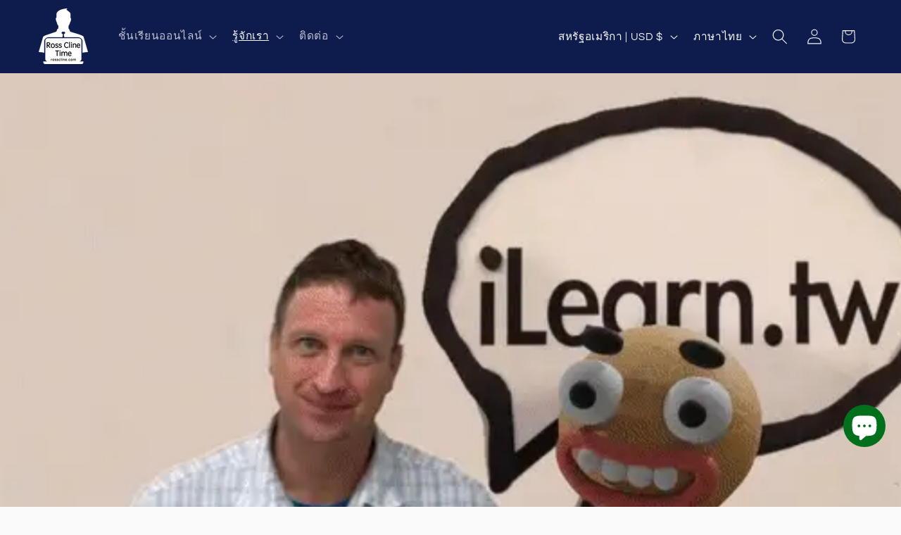

--- FILE ---
content_type: text/html; charset=utf-8
request_url: https://rosscline.com/th-us/pages/junior-program
body_size: 51359
content:
<!doctype html>
<html class="js" lang="th">
  <head>
    <meta charset="utf-8">
    <meta http-equiv="X-UA-Compatible" content="IE=edge">
    <meta name="viewport" content="width=device-width,initial-scale=1">
    <meta name="theme-color" content="">
    <link rel="canonical" href="https://rosscline.com/th-us/pages/junior-program"><link rel="icon" type="image/png" href="//rosscline.com/cdn/shop/files/rossclinetimelogo.png?crop=center&height=32&v=1742383819&width=32"><link rel="preconnect" href="https://fonts.shopifycdn.com" crossorigin><title>
      โปรแกรมจูเนียร์
 &ndash; rosscline.com</title>

    
      <meta name="description" content="Our Junior program is a fun and exciting adventure for young learners. This English course is tried, tested and true and our 5+ hour cancelation policy is totally worth bragging about. The progress we have seen with weekly meetings blow going to a cram school out of the water. Going to a cram school will start to look ever more ridiculous after just the first four meetings. We welcome you to see this for yourself.&amp;nbsp;">
    

    

<meta property="og:site_name" content="rosscline.com">
<meta property="og:url" content="https://rosscline.com/th-us/pages/junior-program">
<meta property="og:title" content="โปรแกรมจูเนียร์">
<meta property="og:type" content="website">
<meta property="og:description" content="Our Junior program is a fun and exciting adventure for young learners. This English course is tried, tested and true and our 5+ hour cancelation policy is totally worth bragging about. The progress we have seen with weekly meetings blow going to a cram school out of the water. Going to a cram school will start to look ever more ridiculous after just the first four meetings. We welcome you to see this for yourself.&amp;nbsp;"><meta property="og:image" content="http://rosscline.com/cdn/shop/files/rosscline.com_and_iLearn.tw_icon_image.jpg?v=1682466717">
  <meta property="og:image:secure_url" content="https://rosscline.com/cdn/shop/files/rosscline.com_and_iLearn.tw_icon_image.jpg?v=1682466717">
  <meta property="og:image:width" content="1400">
  <meta property="og:image:height" content="557"><meta name="twitter:site" content="@iLearntaiwan"><meta name="twitter:card" content="summary_large_image">
<meta name="twitter:title" content="โปรแกรมจูเนียร์">
<meta name="twitter:description" content="Our Junior program is a fun and exciting adventure for young learners. This English course is tried, tested and true and our 5+ hour cancelation policy is totally worth bragging about. The progress we have seen with weekly meetings blow going to a cram school out of the water. Going to a cram school will start to look ever more ridiculous after just the first four meetings. We welcome you to see this for yourself.&amp;nbsp;">


    <script src="//rosscline.com/cdn/shop/t/149/assets/constants.js?v=132983761750457495441768178472" defer="defer"></script>
    <script src="//rosscline.com/cdn/shop/t/149/assets/pubsub.js?v=25310214064522200911768178501" defer="defer"></script>
    <script src="//rosscline.com/cdn/shop/t/149/assets/global.js?v=7301445359237545521768178473" defer="defer"></script>
    <script src="//rosscline.com/cdn/shop/t/149/assets/details-disclosure.js?v=13653116266235556501768178473" defer="defer"></script>
    <script src="//rosscline.com/cdn/shop/t/149/assets/details-modal.js?v=25581673532751508451768178473" defer="defer"></script>
    <script src="//rosscline.com/cdn/shop/t/149/assets/search-form.js?v=133129549252120666541768178504" defer="defer"></script><script src="//rosscline.com/cdn/shop/t/149/assets/animations.js?v=88693664871331136111768178459" defer="defer"></script><script>window.performance && window.performance.mark && window.performance.mark('shopify.content_for_header.start');</script><meta name="facebook-domain-verification" content="gf6slxyo4gj00oqtmjjz2kmb2rvs0f">
<meta name="facebook-domain-verification" content="giiulz4m9h8m0jhy6ljzaemz12m1mg">
<meta name="google-site-verification" content="Il79xhODBmjjUrBWVwHISN_f4ghBYePuFnw0MwZe9Fg">
<meta name="google-site-verification" content="s2sR71uUVgC5BbXx-zyIhDr33BwpfUZhhTP_v4K99yQ">
<meta id="shopify-digital-wallet" name="shopify-digital-wallet" content="/56761483312/digital_wallets/dialog">
<meta name="shopify-checkout-api-token" content="b8e8a16376eef7e71133447da2d3abb9">
<meta id="in-context-paypal-metadata" data-shop-id="56761483312" data-venmo-supported="false" data-environment="production" data-locale="en_US" data-paypal-v4="true" data-currency="USD">
<link rel="alternate" hreflang="x-default" href="https://rosscline.com/pages/junior-program">
<link rel="alternate" hreflang="en" href="https://rosscline.com/pages/junior-program">
<link rel="alternate" hreflang="zh-Hant" href="https://rosscline.com/zh-hant/pages/%E5%88%9D%E7%B4%9A%E8%AA%B2%E7%A8%8B">
<link rel="alternate" hreflang="fr" href="https://rosscline.com/fr/pages/junior-program">
<link rel="alternate" hreflang="ko" href="https://rosscline.com/ko/pages/junior-program">
<link rel="alternate" hreflang="es" href="https://rosscline.com/es/pages/junior-program">
<link rel="alternate" hreflang="de" href="https://rosscline.com/de/pages/junior-program">
<link rel="alternate" hreflang="ja" href="https://rosscline.com/ja/pages/%E3%82%B8%E3%83%A5%E3%83%8B%E3%82%A2%E3%83%97%E3%83%AD%E3%82%B0%E3%83%A9%E3%83%A0">
<link rel="alternate" hreflang="it" href="https://rosscline.com/it/pages/junior-program">
<link rel="alternate" hreflang="pt" href="https://rosscline.com/pt/pages/junior-program">
<link rel="alternate" hreflang="id" href="https://rosscline.com/id/pages/junior-program">
<link rel="alternate" hreflang="th" href="https://rosscline.com/th/pages/junior-program">
<link rel="alternate" hreflang="vi" href="https://rosscline.com/vi/pages/junior-program">
<link rel="alternate" hreflang="tr" href="https://rosscline.com/tr/pages/junior-program">
<link rel="alternate" hreflang="fa" href="https://rosscline.com/fa/pages/%D8%A8%D8%B1%D9%86%D8%A7%D9%85%D9%87-%D8%AC%D9%88%D9%86%DB%8C%D9%88%D8%B1">
<link rel="alternate" hreflang="ru" href="https://rosscline.com/ru/pages/%D0%BC%D0%BB%D0%B0%D0%B4%D1%88%D0%B8%D0%B9-%D0%BF%D1%80%D0%BE%D0%B3%D1%80%D0%B0%D0%BC%D0%BC">
<link rel="alternate" hreflang="hi" href="https://rosscline.com/hi/pages/junior-program">
<link rel="alternate" hreflang="ar" href="https://rosscline.com/ar/pages/junior-program">
<link rel="alternate" hreflang="pa" href="https://rosscline.com/pa/pages/junior-program">
<link rel="alternate" hreflang="pl" href="https://rosscline.com/pl/pages/junior-program">
<link rel="alternate" hreflang="zh-Hans" href="https://rosscline.com/zh-hans/pages/junior-program">
<link rel="alternate" hreflang="si" href="https://rosscline.com/si/pages/junior-program">
<link rel="alternate" hreflang="en-NG" href="https://rosscline.com/en-ng/pages/junior-program">
<link rel="alternate" hreflang="fr-NG" href="https://rosscline.com/fr-ng/pages/junior-program">
<link rel="alternate" hreflang="ko-NG" href="https://rosscline.com/ko-ng/pages/junior-program">
<link rel="alternate" hreflang="es-NG" href="https://rosscline.com/es-ng/pages/junior-program">
<link rel="alternate" hreflang="de-NG" href="https://rosscline.com/de-ng/pages/junior-program">
<link rel="alternate" hreflang="pt-NG" href="https://rosscline.com/pt-ng/pages/junior-program">
<link rel="alternate" hreflang="id-NG" href="https://rosscline.com/id-ng/pages/junior-program">
<link rel="alternate" hreflang="th-NG" href="https://rosscline.com/th-ng/pages/junior-program">
<link rel="alternate" hreflang="vi-NG" href="https://rosscline.com/vi-ng/pages/junior-program">
<link rel="alternate" hreflang="tr-NG" href="https://rosscline.com/tr-ng/pages/junior-program">
<link rel="alternate" hreflang="fa-NG" href="https://rosscline.com/fa-ng/pages/%D8%A8%D8%B1%D9%86%D8%A7%D9%85%D9%87-%D8%AC%D9%88%D9%86%DB%8C%D9%88%D8%B1">
<link rel="alternate" hreflang="ru-NG" href="https://rosscline.com/ru-ng/pages/%D0%BC%D0%BB%D0%B0%D0%B4%D1%88%D0%B8%D0%B9-%D0%BF%D1%80%D0%BE%D0%B3%D1%80%D0%B0%D0%BC%D0%BC">
<link rel="alternate" hreflang="hi-NG" href="https://rosscline.com/hi-ng/pages/junior-program">
<link rel="alternate" hreflang="ar-NG" href="https://rosscline.com/ar-ng/pages/junior-program">
<link rel="alternate" hreflang="pa-NG" href="https://rosscline.com/pa-ng/pages/junior-program">
<link rel="alternate" hreflang="zh-Hant-TW" href="https://rosscline.com/zh-hant-tw/pages/%E5%88%9D%E7%B4%9A%E8%AA%B2%E7%A8%8B">
<link rel="alternate" hreflang="fr-TW" href="https://rosscline.com/fr-tw/pages/junior-program">
<link rel="alternate" hreflang="de-TW" href="https://rosscline.com/de-tw/pages/junior-program">
<link rel="alternate" hreflang="it-TW" href="https://rosscline.com/it-tw/pages/junior-program">
<link rel="alternate" hreflang="id-TW" href="https://rosscline.com/id-tw/pages/junior-program">
<link rel="alternate" hreflang="ja-TW" href="https://rosscline.com/ja-tw/pages/%E3%82%B8%E3%83%A5%E3%83%8B%E3%82%A2%E3%83%97%E3%83%AD%E3%82%B0%E3%83%A9%E3%83%A0">
<link rel="alternate" hreflang="ko-TW" href="https://rosscline.com/ko-tw/pages/junior-program">
<link rel="alternate" hreflang="fa-TW" href="https://rosscline.com/fa-tw/pages/%D8%A8%D8%B1%D9%86%D8%A7%D9%85%D9%87-%D8%AC%D9%88%D9%86%DB%8C%D9%88%D8%B1">
<link rel="alternate" hreflang="pt-TW" href="https://rosscline.com/pt-tw/pages/junior-program">
<link rel="alternate" hreflang="ru-TW" href="https://rosscline.com/ru-tw/pages/%D0%BC%D0%BB%D0%B0%D0%B4%D1%88%D0%B8%D0%B9-%D0%BF%D1%80%D0%BE%D0%B3%D1%80%D0%B0%D0%BC%D0%BC">
<link rel="alternate" hreflang="es-TW" href="https://rosscline.com/es-tw/pages/junior-program">
<link rel="alternate" hreflang="th-TW" href="https://rosscline.com/th-tw/pages/junior-program">
<link rel="alternate" hreflang="tr-TW" href="https://rosscline.com/tr-tw/pages/junior-program">
<link rel="alternate" hreflang="vi-TW" href="https://rosscline.com/vi-tw/pages/junior-program">
<link rel="alternate" hreflang="hi-TW" href="https://rosscline.com/hi-tw/pages/junior-program">
<link rel="alternate" hreflang="ar-TW" href="https://rosscline.com/ar-tw/pages/junior-program">
<link rel="alternate" hreflang="en-TW" href="https://rosscline.com/en-tw/pages/junior-program">
<link rel="alternate" hreflang="pa-TW" href="https://rosscline.com/pa-tw/pages/junior-program">
<link rel="alternate" hreflang="pl-TW" href="https://rosscline.com/pl-tw/pages/junior-program">
<link rel="alternate" hreflang="zh-Hans-TW" href="https://rosscline.com/zh-hans-tw/pages/junior-program">
<link rel="alternate" hreflang="en-GB" href="https://rosscline.com/en-gb/pages/junior-program">
<link rel="alternate" hreflang="de-GB" href="https://rosscline.com/de-gb/pages/junior-program">
<link rel="alternate" hreflang="hi-GB" href="https://rosscline.com/hi-gb/pages/junior-program">
<link rel="alternate" hreflang="vi-GB" href="https://rosscline.com/vi-gb/pages/junior-program">
<link rel="alternate" hreflang="zh-Hant-GB" href="https://rosscline.com/zh-gb/pages/%E5%88%9D%E7%B4%9A%E8%AA%B2%E7%A8%8B">
<link rel="alternate" hreflang="id-GB" href="https://rosscline.com/id-gb/pages/junior-program">
<link rel="alternate" hreflang="ja-GB" href="https://rosscline.com/ja-gb/pages/%E3%82%B8%E3%83%A5%E3%83%8B%E3%82%A2%E3%83%97%E3%83%AD%E3%82%B0%E3%83%A9%E3%83%A0">
<link rel="alternate" hreflang="ar-GB" href="https://rosscline.com/ar-gb/pages/junior-program">
<link rel="alternate" hreflang="fr-GB" href="https://rosscline.com/fr-gb/pages/junior-program">
<link rel="alternate" hreflang="it-GB" href="https://rosscline.com/it-gb/pages/junior-program">
<link rel="alternate" hreflang="ko-GB" href="https://rosscline.com/ko-gb/pages/junior-program">
<link rel="alternate" hreflang="fa-GB" href="https://rosscline.com/fa-gb/pages/%D8%A8%D8%B1%D9%86%D8%A7%D9%85%D9%87-%D8%AC%D9%88%D9%86%DB%8C%D9%88%D8%B1">
<link rel="alternate" hreflang="pt-GB" href="https://rosscline.com/pt-gb/pages/junior-program">
<link rel="alternate" hreflang="ru-GB" href="https://rosscline.com/ru-gb/pages/%D0%BC%D0%BB%D0%B0%D0%B4%D1%88%D0%B8%D0%B9-%D0%BF%D1%80%D0%BE%D0%B3%D1%80%D0%B0%D0%BC%D0%BC">
<link rel="alternate" hreflang="es-GB" href="https://rosscline.com/es-gb/pages/junior-program">
<link rel="alternate" hreflang="th-GB" href="https://rosscline.com/th-gb/pages/junior-program">
<link rel="alternate" hreflang="tr-GB" href="https://rosscline.com/tr-gb/pages/junior-program">
<link rel="alternate" hreflang="pa-GB" href="https://rosscline.com/pa-gb/pages/junior-program">
<link rel="alternate" hreflang="th-TH" href="https://rosscline.com/th-th/pages/junior-program">
<link rel="alternate" hreflang="tr-TH" href="https://rosscline.com/tr-th/pages/junior-program">
<link rel="alternate" hreflang="es-TH" href="https://rosscline.com/es-th/pages/junior-program">
<link rel="alternate" hreflang="ru-TH" href="https://rosscline.com/ru-th/pages/%D0%BC%D0%BB%D0%B0%D0%B4%D1%88%D0%B8%D0%B9-%D0%BF%D1%80%D0%BE%D0%B3%D1%80%D0%B0%D0%BC%D0%BC">
<link rel="alternate" hreflang="pt-TH" href="https://rosscline.com/pt-th/pages/junior-program">
<link rel="alternate" hreflang="fa-TH" href="https://rosscline.com/fa-th/pages/%D8%A8%D8%B1%D9%86%D8%A7%D9%85%D9%87-%D8%AC%D9%88%D9%86%DB%8C%D9%88%D8%B1">
<link rel="alternate" hreflang="it-TH" href="https://rosscline.com/it-th/pages/junior-program">
<link rel="alternate" hreflang="id-TH" href="https://rosscline.com/id-th/pages/junior-program">
<link rel="alternate" hreflang="de-TH" href="https://rosscline.com/de-th/pages/junior-program">
<link rel="alternate" hreflang="fr-TH" href="https://rosscline.com/fr-th/pages/junior-program">
<link rel="alternate" hreflang="vi-TH" href="https://rosscline.com/vi-th/pages/junior-program">
<link rel="alternate" hreflang="ko-TH" href="https://rosscline.com/ko-th/pages/junior-program">
<link rel="alternate" hreflang="zh-Hant-TH" href="https://rosscline.com/zh-th/pages/%E5%88%9D%E7%B4%9A%E8%AA%B2%E7%A8%8B">
<link rel="alternate" hreflang="hi-TH" href="https://rosscline.com/hi-th/pages/junior-program">
<link rel="alternate" hreflang="ar-TH" href="https://rosscline.com/ar-th/pages/junior-program">
<link rel="alternate" hreflang="en-TH" href="https://rosscline.com/en-th/pages/junior-program">
<link rel="alternate" hreflang="pa-TH" href="https://rosscline.com/pa-th/pages/junior-program">
<link rel="alternate" hreflang="ja-JP" href="https://rosscline.com/ja-jp/pages/%E3%82%B8%E3%83%A5%E3%83%8B%E3%82%A2%E3%83%97%E3%83%AD%E3%82%B0%E3%83%A9%E3%83%A0">
<link rel="alternate" hreflang="vi-JP" href="https://rosscline.com/vi-jp/pages/junior-program">
<link rel="alternate" hreflang="tr-JP" href="https://rosscline.com/tr-jp/pages/junior-program">
<link rel="alternate" hreflang="es-JP" href="https://rosscline.com/es-jp/pages/junior-program">
<link rel="alternate" hreflang="ru-JP" href="https://rosscline.com/ru-jp/pages/%D0%BC%D0%BB%D0%B0%D0%B4%D1%88%D0%B8%D0%B9-%D0%BF%D1%80%D0%BE%D0%B3%D1%80%D0%B0%D0%BC%D0%BC">
<link rel="alternate" hreflang="pt-JP" href="https://rosscline.com/pt-jp/pages/junior-program">
<link rel="alternate" hreflang="fa-JP" href="https://rosscline.com/fa-jp/pages/%D8%A8%D8%B1%D9%86%D8%A7%D9%85%D9%87-%D8%AC%D9%88%D9%86%DB%8C%D9%88%D8%B1">
<link rel="alternate" hreflang="id-JP" href="https://rosscline.com/id-jp/pages/junior-program">
<link rel="alternate" hreflang="de-JP" href="https://rosscline.com/de-jp/pages/junior-program">
<link rel="alternate" hreflang="fr-JP" href="https://rosscline.com/fr-jp/pages/junior-program">
<link rel="alternate" hreflang="ko-JP" href="https://rosscline.com/ko-jp/pages/junior-program">
<link rel="alternate" hreflang="zh-Hant-JP" href="https://rosscline.com/zh-jp/pages/%E5%88%9D%E7%B4%9A%E8%AA%B2%E7%A8%8B">
<link rel="alternate" hreflang="th-JP" href="https://rosscline.com/th-jp/pages/junior-program">
<link rel="alternate" hreflang="hi-JP" href="https://rosscline.com/hi-jp/pages/junior-program">
<link rel="alternate" hreflang="ar-JP" href="https://rosscline.com/ar-jp/pages/junior-program">
<link rel="alternate" hreflang="en-JP" href="https://rosscline.com/en-jp/pages/junior-program">
<link rel="alternate" hreflang="pa-JP" href="https://rosscline.com/pa-jp/pages/junior-program">
<link rel="alternate" hreflang="ko-KR" href="https://rosscline.com/ko-kr/pages/junior-program">
<link rel="alternate" hreflang="fr-KR" href="https://rosscline.com/fr-kr/pages/junior-program">
<link rel="alternate" hreflang="pt-KR" href="https://rosscline.com/pt-kr/pages/junior-program">
<link rel="alternate" hreflang="id-KR" href="https://rosscline.com/id-kr/pages/junior-program">
<link rel="alternate" hreflang="it-KR" href="https://rosscline.com/it-kr/pages/junior-program">
<link rel="alternate" hreflang="zh-Hant-KR" href="https://rosscline.com/zh-kr/pages/%E5%88%9D%E7%B4%9A%E8%AA%B2%E7%A8%8B">
<link rel="alternate" hreflang="tr-KR" href="https://rosscline.com/tr-kr/pages/junior-program">
<link rel="alternate" hreflang="vi-KR" href="https://rosscline.com/vi-kr/pages/junior-program">
<link rel="alternate" hreflang="th-KR" href="https://rosscline.com/th-kr/pages/junior-program">
<link rel="alternate" hreflang="es-KR" href="https://rosscline.com/es-kr/pages/junior-program">
<link rel="alternate" hreflang="ru-KR" href="https://rosscline.com/ru-kr/pages/%D0%BC%D0%BB%D0%B0%D0%B4%D1%88%D0%B8%D0%B9-%D0%BF%D1%80%D0%BE%D0%B3%D1%80%D0%B0%D0%BC%D0%BC">
<link rel="alternate" hreflang="fa-KR" href="https://rosscline.com/fa-kr/pages/%D8%A8%D8%B1%D9%86%D8%A7%D9%85%D9%87-%D8%AC%D9%88%D9%86%DB%8C%D9%88%D8%B1">
<link rel="alternate" hreflang="de-KR" href="https://rosscline.com/de-kr/pages/junior-program">
<link rel="alternate" hreflang="ja-KR" href="https://rosscline.com/ja-kr/pages/%E3%82%B8%E3%83%A5%E3%83%8B%E3%82%A2%E3%83%97%E3%83%AD%E3%82%B0%E3%83%A9%E3%83%A0">
<link rel="alternate" hreflang="hi-KR" href="https://rosscline.com/hi-kr/pages/junior-program">
<link rel="alternate" hreflang="ar-KR" href="https://rosscline.com/ar-kr/pages/junior-program">
<link rel="alternate" hreflang="en-KR" href="https://rosscline.com/en-kr/pages/junior-program">
<link rel="alternate" hreflang="pa-KR" href="https://rosscline.com/pa-kr/pages/junior-program">
<link rel="alternate" hreflang="fr-FR" href="https://rosscline.com/fr-fr/pages/junior-program">
<link rel="alternate" hreflang="vi-FR" href="https://rosscline.com/vi-fr/pages/junior-program">
<link rel="alternate" hreflang="tr-FR" href="https://rosscline.com/tr-fr/pages/junior-program">
<link rel="alternate" hreflang="th-FR" href="https://rosscline.com/th-fr/pages/junior-program">
<link rel="alternate" hreflang="es-FR" href="https://rosscline.com/es-fr/pages/junior-program">
<link rel="alternate" hreflang="ru-FR" href="https://rosscline.com/ru-fr/pages/%D0%BC%D0%BB%D0%B0%D0%B4%D1%88%D0%B8%D0%B9-%D0%BF%D1%80%D0%BE%D0%B3%D1%80%D0%B0%D0%BC%D0%BC">
<link rel="alternate" hreflang="pt-FR" href="https://rosscline.com/pt-fr/pages/junior-program">
<link rel="alternate" hreflang="fa-FR" href="https://rosscline.com/fa-fr/pages/%D8%A8%D8%B1%D9%86%D8%A7%D9%85%D9%87-%D8%AC%D9%88%D9%86%DB%8C%D9%88%D8%B1">
<link rel="alternate" hreflang="ko-FR" href="https://rosscline.com/ko-fr/pages/junior-program">
<link rel="alternate" hreflang="it-FR" href="https://rosscline.com/it-fr/pages/junior-program">
<link rel="alternate" hreflang="id-FR" href="https://rosscline.com/id-fr/pages/junior-program">
<link rel="alternate" hreflang="de-FR" href="https://rosscline.com/de-fr/pages/junior-program">
<link rel="alternate" hreflang="zh-Hant-FR" href="https://rosscline.com/zh-fr/pages/%E5%88%9D%E7%B4%9A%E8%AA%B2%E7%A8%8B">
<link rel="alternate" hreflang="hi-FR" href="https://rosscline.com/hi-fr/pages/junior-program">
<link rel="alternate" hreflang="ar-FR" href="https://rosscline.com/ar-fr/pages/junior-program">
<link rel="alternate" hreflang="en-FR" href="https://rosscline.com/en-fr/pages/junior-program">
<link rel="alternate" hreflang="pa-FR" href="https://rosscline.com/pa-fr/pages/junior-program">
<link rel="alternate" hreflang="es-ES" href="https://rosscline.com/es-es/pages/junior-program">
<link rel="alternate" hreflang="vi-ES" href="https://rosscline.com/vi-es/pages/junior-program">
<link rel="alternate" hreflang="tr-ES" href="https://rosscline.com/tr-es/pages/junior-program">
<link rel="alternate" hreflang="th-ES" href="https://rosscline.com/th-es/pages/junior-program">
<link rel="alternate" hreflang="ru-ES" href="https://rosscline.com/ru-es/pages/%D0%BC%D0%BB%D0%B0%D0%B4%D1%88%D0%B8%D0%B9-%D0%BF%D1%80%D0%BE%D0%B3%D1%80%D0%B0%D0%BC%D0%BC">
<link rel="alternate" hreflang="pt-ES" href="https://rosscline.com/pt-es/pages/junior-program">
<link rel="alternate" hreflang="fa-ES" href="https://rosscline.com/fa-es/pages/%D8%A8%D8%B1%D9%86%D8%A7%D9%85%D9%87-%D8%AC%D9%88%D9%86%DB%8C%D9%88%D8%B1">
<link rel="alternate" hreflang="ko-ES" href="https://rosscline.com/ko-es/pages/junior-program">
<link rel="alternate" hreflang="it-ES" href="https://rosscline.com/it-es/pages/junior-program">
<link rel="alternate" hreflang="id-ES" href="https://rosscline.com/id-es/pages/junior-program">
<link rel="alternate" hreflang="de-ES" href="https://rosscline.com/de-es/pages/junior-program">
<link rel="alternate" hreflang="fr-ES" href="https://rosscline.com/fr-es/pages/junior-program">
<link rel="alternate" hreflang="hi-ES" href="https://rosscline.com/hi-es/pages/junior-program">
<link rel="alternate" hreflang="ar-ES" href="https://rosscline.com/ar-es/pages/junior-program">
<link rel="alternate" hreflang="en-ES" href="https://rosscline.com/en-es/pages/junior-program">
<link rel="alternate" hreflang="pa-ES" href="https://rosscline.com/pa-es/pages/junior-program">
<link rel="alternate" hreflang="ar-BH" href="https://rosscline.com/ar-bh/pages/junior-program">
<link rel="alternate" hreflang="vi-BH" href="https://rosscline.com/vi-bh/pages/junior-program">
<link rel="alternate" hreflang="tr-BH" href="https://rosscline.com/tr-bh/pages/junior-program">
<link rel="alternate" hreflang="th-BH" href="https://rosscline.com/th-bh/pages/junior-program">
<link rel="alternate" hreflang="es-BH" href="https://rosscline.com/es-bh/pages/junior-program">
<link rel="alternate" hreflang="ru-BH" href="https://rosscline.com/ru-bh/pages/%D0%BC%D0%BB%D0%B0%D0%B4%D1%88%D0%B8%D0%B9-%D0%BF%D1%80%D0%BE%D0%B3%D1%80%D0%B0%D0%BC%D0%BC">
<link rel="alternate" hreflang="pt-BH" href="https://rosscline.com/pt-bh/pages/junior-program">
<link rel="alternate" hreflang="fa-BH" href="https://rosscline.com/fa-bh/pages/%D8%A8%D8%B1%D9%86%D8%A7%D9%85%D9%87-%D8%AC%D9%88%D9%86%DB%8C%D9%88%D8%B1">
<link rel="alternate" hreflang="ko-BH" href="https://rosscline.com/ko-bh/pages/junior-program">
<link rel="alternate" hreflang="id-BH" href="https://rosscline.com/id-bh/pages/junior-program">
<link rel="alternate" hreflang="de-BH" href="https://rosscline.com/de-bh/pages/junior-program">
<link rel="alternate" hreflang="fr-BH" href="https://rosscline.com/fr-bh/pages/junior-program">
<link rel="alternate" hreflang="hi-BH" href="https://rosscline.com/hi-bh/pages/junior-program">
<link rel="alternate" hreflang="en-BH" href="https://rosscline.com/en-bh/pages/junior-program">
<link rel="alternate" hreflang="pa-BH" href="https://rosscline.com/pa-bh/pages/junior-program">
<link rel="alternate" hreflang="ar-IQ" href="https://rosscline.com/ar-iq/pages/junior-program">
<link rel="alternate" hreflang="vi-IQ" href="https://rosscline.com/vi-iq/pages/junior-program">
<link rel="alternate" hreflang="tr-IQ" href="https://rosscline.com/tr-iq/pages/junior-program">
<link rel="alternate" hreflang="th-IQ" href="https://rosscline.com/th-iq/pages/junior-program">
<link rel="alternate" hreflang="es-IQ" href="https://rosscline.com/es-iq/pages/junior-program">
<link rel="alternate" hreflang="ru-IQ" href="https://rosscline.com/ru-iq/pages/%D0%BC%D0%BB%D0%B0%D0%B4%D1%88%D0%B8%D0%B9-%D0%BF%D1%80%D0%BE%D0%B3%D1%80%D0%B0%D0%BC%D0%BC">
<link rel="alternate" hreflang="pt-IQ" href="https://rosscline.com/pt-iq/pages/junior-program">
<link rel="alternate" hreflang="fa-IQ" href="https://rosscline.com/fa-iq/pages/%D8%A8%D8%B1%D9%86%D8%A7%D9%85%D9%87-%D8%AC%D9%88%D9%86%DB%8C%D9%88%D8%B1">
<link rel="alternate" hreflang="ko-IQ" href="https://rosscline.com/ko-iq/pages/junior-program">
<link rel="alternate" hreflang="id-IQ" href="https://rosscline.com/id-iq/pages/junior-program">
<link rel="alternate" hreflang="de-IQ" href="https://rosscline.com/de-iq/pages/junior-program">
<link rel="alternate" hreflang="fr-IQ" href="https://rosscline.com/fr-iq/pages/junior-program">
<link rel="alternate" hreflang="hi-IQ" href="https://rosscline.com/hi-iq/pages/junior-program">
<link rel="alternate" hreflang="en-IQ" href="https://rosscline.com/en-iq/pages/junior-program">
<link rel="alternate" hreflang="pa-IQ" href="https://rosscline.com/pa-iq/pages/junior-program">
<link rel="alternate" hreflang="tr-TR" href="https://rosscline.com/tr-tr/pages/junior-program">
<link rel="alternate" hreflang="vi-TR" href="https://rosscline.com/vi-tr/pages/junior-program">
<link rel="alternate" hreflang="th-TR" href="https://rosscline.com/th-tr/pages/junior-program">
<link rel="alternate" hreflang="es-TR" href="https://rosscline.com/es-tr/pages/junior-program">
<link rel="alternate" hreflang="ru-TR" href="https://rosscline.com/ru-tr/pages/%D0%BC%D0%BB%D0%B0%D0%B4%D1%88%D0%B8%D0%B9-%D0%BF%D1%80%D0%BE%D0%B3%D1%80%D0%B0%D0%BC%D0%BC">
<link rel="alternate" hreflang="pt-TR" href="https://rosscline.com/pt-tr/pages/junior-program">
<link rel="alternate" hreflang="fa-TR" href="https://rosscline.com/fa-tr/pages/%D8%A8%D8%B1%D9%86%D8%A7%D9%85%D9%87-%D8%AC%D9%88%D9%86%DB%8C%D9%88%D8%B1">
<link rel="alternate" hreflang="ko-TR" href="https://rosscline.com/ko-tr/pages/junior-program">
<link rel="alternate" hreflang="it-TR" href="https://rosscline.com/it-tr/pages/junior-program">
<link rel="alternate" hreflang="id-TR" href="https://rosscline.com/id-tr/pages/junior-program">
<link rel="alternate" hreflang="de-TR" href="https://rosscline.com/de-tr/pages/junior-program">
<link rel="alternate" hreflang="fr-TR" href="https://rosscline.com/fr-tr/pages/junior-program">
<link rel="alternate" hreflang="hi-TR" href="https://rosscline.com/hi-tr/pages/junior-program">
<link rel="alternate" hreflang="ar-TR" href="https://rosscline.com/ar-tr/pages/junior-program">
<link rel="alternate" hreflang="en-TR" href="https://rosscline.com/en-tr/pages/junior-program">
<link rel="alternate" hreflang="pa-TR" href="https://rosscline.com/pa-tr/pages/junior-program">
<link rel="alternate" hreflang="vi-VN" href="https://rosscline.com/vi-vn/pages/junior-program">
<link rel="alternate" hreflang="tr-VN" href="https://rosscline.com/tr-vn/pages/junior-program">
<link rel="alternate" hreflang="th-VN" href="https://rosscline.com/th-vn/pages/junior-program">
<link rel="alternate" hreflang="es-VN" href="https://rosscline.com/es-vn/pages/junior-program">
<link rel="alternate" hreflang="ru-VN" href="https://rosscline.com/ru-vn/pages/%D0%BC%D0%BB%D0%B0%D0%B4%D1%88%D0%B8%D0%B9-%D0%BF%D1%80%D0%BE%D0%B3%D1%80%D0%B0%D0%BC%D0%BC">
<link rel="alternate" hreflang="pt-VN" href="https://rosscline.com/pt-vn/pages/junior-program">
<link rel="alternate" hreflang="fa-VN" href="https://rosscline.com/fa-vn/pages/%D8%A8%D8%B1%D9%86%D8%A7%D9%85%D9%87-%D8%AC%D9%88%D9%86%DB%8C%D9%88%D8%B1">
<link rel="alternate" hreflang="ko-VN" href="https://rosscline.com/ko-vn/pages/junior-program">
<link rel="alternate" hreflang="it-VN" href="https://rosscline.com/it-vn/pages/junior-program">
<link rel="alternate" hreflang="id-VN" href="https://rosscline.com/id-vn/pages/junior-program">
<link rel="alternate" hreflang="de-VN" href="https://rosscline.com/de-vn/pages/junior-program">
<link rel="alternate" hreflang="fr-VN" href="https://rosscline.com/fr-vn/pages/junior-program">
<link rel="alternate" hreflang="zh-Hant-VN" href="https://rosscline.com/zh-vn/pages/%E5%88%9D%E7%B4%9A%E8%AA%B2%E7%A8%8B">
<link rel="alternate" hreflang="hi-VN" href="https://rosscline.com/hi-vn/pages/junior-program">
<link rel="alternate" hreflang="ar-VN" href="https://rosscline.com/ar-vn/pages/junior-program">
<link rel="alternate" hreflang="en-VN" href="https://rosscline.com/en-vn/pages/junior-program">
<link rel="alternate" hreflang="pa-VN" href="https://rosscline.com/pa-vn/pages/junior-program">
<link rel="alternate" hreflang="ar-SA" href="https://rosscline.com/ar-sa/pages/junior-program">
<link rel="alternate" hreflang="vi-SA" href="https://rosscline.com/vi-sa/pages/junior-program">
<link rel="alternate" hreflang="tr-SA" href="https://rosscline.com/tr-sa/pages/junior-program">
<link rel="alternate" hreflang="th-SA" href="https://rosscline.com/th-sa/pages/junior-program">
<link rel="alternate" hreflang="es-SA" href="https://rosscline.com/es-sa/pages/junior-program">
<link rel="alternate" hreflang="ru-SA" href="https://rosscline.com/ru-sa/pages/%D0%BC%D0%BB%D0%B0%D0%B4%D1%88%D0%B8%D0%B9-%D0%BF%D1%80%D0%BE%D0%B3%D1%80%D0%B0%D0%BC%D0%BC">
<link rel="alternate" hreflang="pt-SA" href="https://rosscline.com/pt-sa/pages/junior-program">
<link rel="alternate" hreflang="fa-SA" href="https://rosscline.com/fa-sa/pages/%D8%A8%D8%B1%D9%86%D8%A7%D9%85%D9%87-%D8%AC%D9%88%D9%86%DB%8C%D9%88%D8%B1">
<link rel="alternate" hreflang="ko-SA" href="https://rosscline.com/ko-sa/pages/junior-program">
<link rel="alternate" hreflang="it-SA" href="https://rosscline.com/it-sa/pages/junior-program">
<link rel="alternate" hreflang="id-SA" href="https://rosscline.com/id-sa/pages/junior-program">
<link rel="alternate" hreflang="de-SA" href="https://rosscline.com/de-sa/pages/junior-program">
<link rel="alternate" hreflang="fr-SA" href="https://rosscline.com/fr-sa/pages/junior-program">
<link rel="alternate" hreflang="hi-SA" href="https://rosscline.com/hi-sa/pages/junior-program">
<link rel="alternate" hreflang="en-SA" href="https://rosscline.com/en-sa/pages/junior-program">
<link rel="alternate" hreflang="pa-SA" href="https://rosscline.com/pa-sa/pages/junior-program">
<link rel="alternate" hreflang="it-IT" href="https://rosscline.com/it-it/pages/junior-program">
<link rel="alternate" hreflang="vi-IT" href="https://rosscline.com/vi-it/pages/junior-program">
<link rel="alternate" hreflang="tr-IT" href="https://rosscline.com/tr-it/pages/junior-program">
<link rel="alternate" hreflang="th-IT" href="https://rosscline.com/th-it/pages/junior-program">
<link rel="alternate" hreflang="es-IT" href="https://rosscline.com/es-it/pages/junior-program">
<link rel="alternate" hreflang="ru-IT" href="https://rosscline.com/ru-it/pages/%D0%BC%D0%BB%D0%B0%D0%B4%D1%88%D0%B8%D0%B9-%D0%BF%D1%80%D0%BE%D0%B3%D1%80%D0%B0%D0%BC%D0%BC">
<link rel="alternate" hreflang="pt-IT" href="https://rosscline.com/pt-it/pages/junior-program">
<link rel="alternate" hreflang="fa-IT" href="https://rosscline.com/fa-it/pages/%D8%A8%D8%B1%D9%86%D8%A7%D9%85%D9%87-%D8%AC%D9%88%D9%86%DB%8C%D9%88%D8%B1">
<link rel="alternate" hreflang="ko-IT" href="https://rosscline.com/ko-it/pages/junior-program">
<link rel="alternate" hreflang="ja-IT" href="https://rosscline.com/ja-it/pages/%E3%82%B8%E3%83%A5%E3%83%8B%E3%82%A2%E3%83%97%E3%83%AD%E3%82%B0%E3%83%A9%E3%83%A0">
<link rel="alternate" hreflang="id-IT" href="https://rosscline.com/id-it/pages/junior-program">
<link rel="alternate" hreflang="de-IT" href="https://rosscline.com/de-it/pages/junior-program">
<link rel="alternate" hreflang="fr-IT" href="https://rosscline.com/fr-it/pages/junior-program">
<link rel="alternate" hreflang="hi-IT" href="https://rosscline.com/hi-it/pages/junior-program">
<link rel="alternate" hreflang="ar-IT" href="https://rosscline.com/ar-it/pages/junior-program">
<link rel="alternate" hreflang="en-IT" href="https://rosscline.com/en-it/pages/junior-program">
<link rel="alternate" hreflang="pa-IT" href="https://rosscline.com/pa-it/pages/junior-program">
<link rel="alternate" hreflang="pl-IT" href="https://rosscline.com/pl-it/pages/junior-program">
<link rel="alternate" hreflang="zh-Hans-IT" href="https://rosscline.com/zh-hans-it/pages/junior-program">
<link rel="alternate" hreflang="zh-Hant-IT" href="https://rosscline.com/zh-hant-it/pages/%E5%88%9D%E7%B4%9A%E8%AA%B2%E7%A8%8B">
<link rel="alternate" hreflang="ru-RU" href="https://rosscline.com/ru-ru/pages/%D0%BC%D0%BB%D0%B0%D0%B4%D1%88%D0%B8%D0%B9-%D0%BF%D1%80%D0%BE%D0%B3%D1%80%D0%B0%D0%BC%D0%BC">
<link rel="alternate" hreflang="vi-RU" href="https://rosscline.com/vi-ru/pages/junior-program">
<link rel="alternate" hreflang="tr-RU" href="https://rosscline.com/tr-ru/pages/junior-program">
<link rel="alternate" hreflang="th-RU" href="https://rosscline.com/th-ru/pages/junior-program">
<link rel="alternate" hreflang="es-RU" href="https://rosscline.com/es-ru/pages/junior-program">
<link rel="alternate" hreflang="pt-RU" href="https://rosscline.com/pt-ru/pages/junior-program">
<link rel="alternate" hreflang="fa-RU" href="https://rosscline.com/fa-ru/pages/%D8%A8%D8%B1%D9%86%D8%A7%D9%85%D9%87-%D8%AC%D9%88%D9%86%DB%8C%D9%88%D8%B1">
<link rel="alternate" hreflang="ko-RU" href="https://rosscline.com/ko-ru/pages/junior-program">
<link rel="alternate" hreflang="it-RU" href="https://rosscline.com/it-ru/pages/junior-program">
<link rel="alternate" hreflang="id-RU" href="https://rosscline.com/id-ru/pages/junior-program">
<link rel="alternate" hreflang="de-RU" href="https://rosscline.com/de-ru/pages/junior-program">
<link rel="alternate" hreflang="fr-RU" href="https://rosscline.com/fr-ru/pages/junior-program">
<link rel="alternate" hreflang="hi-RU" href="https://rosscline.com/hi-ru/pages/junior-program">
<link rel="alternate" hreflang="ar-RU" href="https://rosscline.com/ar-ru/pages/junior-program">
<link rel="alternate" hreflang="en-RU" href="https://rosscline.com/en-ru/pages/junior-program">
<link rel="alternate" hreflang="pa-RU" href="https://rosscline.com/pa-ru/pages/junior-program">
<link rel="alternate" hreflang="ar-YE" href="https://rosscline.com/ar-ye/pages/junior-program">
<link rel="alternate" hreflang="vi-YE" href="https://rosscline.com/vi-ye/pages/junior-program">
<link rel="alternate" hreflang="tr-YE" href="https://rosscline.com/tr-ye/pages/junior-program">
<link rel="alternate" hreflang="th-YE" href="https://rosscline.com/th-ye/pages/junior-program">
<link rel="alternate" hreflang="es-YE" href="https://rosscline.com/es-ye/pages/junior-program">
<link rel="alternate" hreflang="ru-YE" href="https://rosscline.com/ru-ye/pages/%D0%BC%D0%BB%D0%B0%D0%B4%D1%88%D0%B8%D0%B9-%D0%BF%D1%80%D0%BE%D0%B3%D1%80%D0%B0%D0%BC%D0%BC">
<link rel="alternate" hreflang="pt-YE" href="https://rosscline.com/pt-ye/pages/junior-program">
<link rel="alternate" hreflang="fa-YE" href="https://rosscline.com/fa-ye/pages/%D8%A8%D8%B1%D9%86%D8%A7%D9%85%D9%87-%D8%AC%D9%88%D9%86%DB%8C%D9%88%D8%B1">
<link rel="alternate" hreflang="ko-YE" href="https://rosscline.com/ko-ye/pages/junior-program">
<link rel="alternate" hreflang="it-YE" href="https://rosscline.com/it-ye/pages/junior-program">
<link rel="alternate" hreflang="id-YE" href="https://rosscline.com/id-ye/pages/junior-program">
<link rel="alternate" hreflang="de-YE" href="https://rosscline.com/de-ye/pages/junior-program">
<link rel="alternate" hreflang="fr-YE" href="https://rosscline.com/fr-ye/pages/junior-program">
<link rel="alternate" hreflang="hi-YE" href="https://rosscline.com/hi-ye/pages/junior-program">
<link rel="alternate" hreflang="en-YE" href="https://rosscline.com/en-ye/pages/junior-program">
<link rel="alternate" hreflang="pa-YE" href="https://rosscline.com/pa-ye/pages/junior-program">
<link rel="alternate" hreflang="hi-IN" href="https://rosscline.com/hi-in/pages/junior-program">
<link rel="alternate" hreflang="vi-IN" href="https://rosscline.com/vi-in/pages/junior-program">
<link rel="alternate" hreflang="tr-IN" href="https://rosscline.com/tr-in/pages/junior-program">
<link rel="alternate" hreflang="th-IN" href="https://rosscline.com/th-in/pages/junior-program">
<link rel="alternate" hreflang="es-IN" href="https://rosscline.com/es-in/pages/junior-program">
<link rel="alternate" hreflang="ru-IN" href="https://rosscline.com/ru-in/pages/%D0%BC%D0%BB%D0%B0%D0%B4%D1%88%D0%B8%D0%B9-%D0%BF%D1%80%D0%BE%D0%B3%D1%80%D0%B0%D0%BC%D0%BC">
<link rel="alternate" hreflang="pt-IN" href="https://rosscline.com/pt-in/pages/junior-program">
<link rel="alternate" hreflang="fa-IN" href="https://rosscline.com/fa-in/pages/%D8%A8%D8%B1%D9%86%D8%A7%D9%85%D9%87-%D8%AC%D9%88%D9%86%DB%8C%D9%88%D8%B1">
<link rel="alternate" hreflang="ko-IN" href="https://rosscline.com/ko-in/pages/junior-program">
<link rel="alternate" hreflang="id-IN" href="https://rosscline.com/id-in/pages/junior-program">
<link rel="alternate" hreflang="de-IN" href="https://rosscline.com/de-in/pages/junior-program">
<link rel="alternate" hreflang="fr-IN" href="https://rosscline.com/fr-in/pages/junior-program">
<link rel="alternate" hreflang="ar-IN" href="https://rosscline.com/ar-in/pages/junior-program">
<link rel="alternate" hreflang="en-IN" href="https://rosscline.com/en-in/pages/junior-program">
<link rel="alternate" hreflang="pa-IN" href="https://rosscline.com/pa-in/pages/junior-program">
<link rel="alternate" hreflang="en-PL" href="https://rosscline.com/en-pl/pages/junior-program">
<link rel="alternate" hreflang="vi-PL" href="https://rosscline.com/vi-pl/pages/junior-program">
<link rel="alternate" hreflang="ko-PL" href="https://rosscline.com/ko-pl/pages/junior-program">
<link rel="alternate" hreflang="fa-PL" href="https://rosscline.com/fa-pl/pages/%D8%A8%D8%B1%D9%86%D8%A7%D9%85%D9%87-%D8%AC%D9%88%D9%86%DB%8C%D9%88%D8%B1">
<link rel="alternate" hreflang="ru-PL" href="https://rosscline.com/ru-pl/pages/%D0%BC%D0%BB%D0%B0%D0%B4%D1%88%D0%B8%D0%B9-%D0%BF%D1%80%D0%BE%D0%B3%D1%80%D0%B0%D0%BC%D0%BC">
<link rel="alternate" hreflang="es-PL" href="https://rosscline.com/es-pl/pages/junior-program">
<link rel="alternate" hreflang="th-PL" href="https://rosscline.com/th-pl/pages/junior-program">
<link rel="alternate" hreflang="tr-PL" href="https://rosscline.com/tr-pl/pages/junior-program">
<link rel="alternate" hreflang="pt-PL" href="https://rosscline.com/pt-pl/pages/junior-program">
<link rel="alternate" hreflang="it-PL" href="https://rosscline.com/it-pl/pages/junior-program">
<link rel="alternate" hreflang="id-PL" href="https://rosscline.com/id-pl/pages/junior-program">
<link rel="alternate" hreflang="hi-PL" href="https://rosscline.com/hi-pl/pages/junior-program">
<link rel="alternate" hreflang="de-PL" href="https://rosscline.com/de-pl/pages/junior-program">
<link rel="alternate" hreflang="fr-PL" href="https://rosscline.com/fr-pl/pages/junior-program">
<link rel="alternate" hreflang="ar-PL" href="https://rosscline.com/ar-pl/pages/junior-program">
<link rel="alternate" hreflang="pa-PL" href="https://rosscline.com/pa-pl/pages/junior-program">
<link rel="alternate" hreflang="de-RO" href="https://rosscline.com/de-ro/pages/junior-program">
<link rel="alternate" hreflang="ko-RO" href="https://rosscline.com/ko-ro/pages/junior-program">
<link rel="alternate" hreflang="pt-RO" href="https://rosscline.com/pt-ro/pages/junior-program">
<link rel="alternate" hreflang="vi-RO" href="https://rosscline.com/vi-ro/pages/junior-program">
<link rel="alternate" hreflang="tr-RO" href="https://rosscline.com/tr-ro/pages/junior-program">
<link rel="alternate" hreflang="th-RO" href="https://rosscline.com/th-ro/pages/junior-program">
<link rel="alternate" hreflang="es-RO" href="https://rosscline.com/es-ro/pages/junior-program">
<link rel="alternate" hreflang="ru-RO" href="https://rosscline.com/ru-ro/pages/%D0%BC%D0%BB%D0%B0%D0%B4%D1%88%D0%B8%D0%B9-%D0%BF%D1%80%D0%BE%D0%B3%D1%80%D0%B0%D0%BC%D0%BC">
<link rel="alternate" hreflang="fa-RO" href="https://rosscline.com/fa-ro/pages/%D8%A8%D8%B1%D9%86%D8%A7%D9%85%D9%87-%D8%AC%D9%88%D9%86%DB%8C%D9%88%D8%B1">
<link rel="alternate" hreflang="it-RO" href="https://rosscline.com/it-ro/pages/junior-program">
<link rel="alternate" hreflang="id-RO" href="https://rosscline.com/id-ro/pages/junior-program">
<link rel="alternate" hreflang="hi-RO" href="https://rosscline.com/hi-ro/pages/junior-program">
<link rel="alternate" hreflang="fr-RO" href="https://rosscline.com/fr-ro/pages/junior-program">
<link rel="alternate" hreflang="ar-RO" href="https://rosscline.com/ar-ro/pages/junior-program">
<link rel="alternate" hreflang="en-RO" href="https://rosscline.com/en-ro/pages/junior-program">
<link rel="alternate" hreflang="pa-RO" href="https://rosscline.com/pa-ro/pages/junior-program">
<link rel="alternate" hreflang="id-ID" href="https://rosscline.com/id-id/pages/junior-program">
<link rel="alternate" hreflang="ja-ID" href="https://rosscline.com/ja-id/pages/%E3%82%B8%E3%83%A5%E3%83%8B%E3%82%A2%E3%83%97%E3%83%AD%E3%82%B0%E3%83%A9%E3%83%A0">
<link rel="alternate" hreflang="zh-Hant-ID" href="https://rosscline.com/zh-id/pages/%E5%88%9D%E7%B4%9A%E8%AA%B2%E7%A8%8B">
<link rel="alternate" hreflang="fr-ID" href="https://rosscline.com/fr-id/pages/junior-program">
<link rel="alternate" hreflang="de-ID" href="https://rosscline.com/de-id/pages/junior-program">
<link rel="alternate" hreflang="hi-ID" href="https://rosscline.com/hi-id/pages/junior-program">
<link rel="alternate" hreflang="ko-ID" href="https://rosscline.com/ko-id/pages/junior-program">
<link rel="alternate" hreflang="fa-ID" href="https://rosscline.com/fa-id/pages/%D8%A8%D8%B1%D9%86%D8%A7%D9%85%D9%87-%D8%AC%D9%88%D9%86%DB%8C%D9%88%D8%B1">
<link rel="alternate" hreflang="pt-ID" href="https://rosscline.com/pt-id/pages/junior-program">
<link rel="alternate" hreflang="ru-ID" href="https://rosscline.com/ru-id/pages/%D0%BC%D0%BB%D0%B0%D0%B4%D1%88%D0%B8%D0%B9-%D0%BF%D1%80%D0%BE%D0%B3%D1%80%D0%B0%D0%BC%D0%BC">
<link rel="alternate" hreflang="es-ID" href="https://rosscline.com/es-id/pages/junior-program">
<link rel="alternate" hreflang="th-ID" href="https://rosscline.com/th-id/pages/junior-program">
<link rel="alternate" hreflang="tr-ID" href="https://rosscline.com/tr-id/pages/junior-program">
<link rel="alternate" hreflang="vi-ID" href="https://rosscline.com/vi-id/pages/junior-program">
<link rel="alternate" hreflang="ar-ID" href="https://rosscline.com/ar-id/pages/junior-program">
<link rel="alternate" hreflang="en-ID" href="https://rosscline.com/en-id/pages/junior-program">
<link rel="alternate" hreflang="pa-ID" href="https://rosscline.com/pa-id/pages/junior-program">
<link rel="alternate" hreflang="pa-PK" href="https://rosscline.com/pa-pk/pages/junior-program">
<link rel="alternate" hreflang="fr-PK" href="https://rosscline.com/fr-pk/pages/junior-program">
<link rel="alternate" hreflang="de-PK" href="https://rosscline.com/de-pk/pages/junior-program">
<link rel="alternate" hreflang="fa-PK" href="https://rosscline.com/fa-pk/pages/%D8%A8%D8%B1%D9%86%D8%A7%D9%85%D9%87-%D8%AC%D9%88%D9%86%DB%8C%D9%88%D8%B1">
<link rel="alternate" hreflang="tr-PK" href="https://rosscline.com/tr-pk/pages/junior-program">
<link rel="alternate" hreflang="ru-PK" href="https://rosscline.com/ru-pk/pages/%D0%BC%D0%BB%D0%B0%D0%B4%D1%88%D0%B8%D0%B9-%D0%BF%D1%80%D0%BE%D0%B3%D1%80%D0%B0%D0%BC%D0%BC">
<link rel="alternate" hreflang="pt-PK" href="https://rosscline.com/pt-pk/pages/junior-program">
<link rel="alternate" hreflang="ko-PK" href="https://rosscline.com/ko-pk/pages/junior-program">
<link rel="alternate" hreflang="id-PK" href="https://rosscline.com/id-pk/pages/junior-program">
<link rel="alternate" hreflang="vi-PK" href="https://rosscline.com/vi-pk/pages/junior-program">
<link rel="alternate" hreflang="th-PK" href="https://rosscline.com/th-pk/pages/junior-program">
<link rel="alternate" hreflang="es-PK" href="https://rosscline.com/es-pk/pages/junior-program">
<link rel="alternate" hreflang="en-PK" href="https://rosscline.com/en-pk/pages/junior-program">
<link rel="alternate" hreflang="hi-PK" href="https://rosscline.com/hi-pk/pages/junior-program">
<link rel="alternate" hreflang="ar-PK" href="https://rosscline.com/ar-pk/pages/junior-program">
<link rel="alternate" hreflang="pt-BR" href="https://rosscline.com/pt-br/pages/junior-program">
<link rel="alternate" hreflang="en-BR" href="https://rosscline.com/en-br/pages/junior-program">
<link rel="alternate" hreflang="zh-Hant-BR" href="https://rosscline.com/zh-br/pages/%E5%88%9D%E7%B4%9A%E8%AA%B2%E7%A8%8B">
<link rel="alternate" hreflang="fr-BR" href="https://rosscline.com/fr-br/pages/junior-program">
<link rel="alternate" hreflang="ko-BR" href="https://rosscline.com/ko-br/pages/junior-program">
<link rel="alternate" hreflang="es-BR" href="https://rosscline.com/es-br/pages/junior-program">
<link rel="alternate" hreflang="de-BR" href="https://rosscline.com/de-br/pages/junior-program">
<link rel="alternate" hreflang="ja-BR" href="https://rosscline.com/ja-br/pages/%E3%82%B8%E3%83%A5%E3%83%8B%E3%82%A2%E3%83%97%E3%83%AD%E3%82%B0%E3%83%A9%E3%83%A0">
<link rel="alternate" hreflang="it-BR" href="https://rosscline.com/it-br/pages/junior-program">
<link rel="alternate" hreflang="id-BR" href="https://rosscline.com/id-br/pages/junior-program">
<link rel="alternate" hreflang="th-BR" href="https://rosscline.com/th-br/pages/junior-program">
<link rel="alternate" hreflang="vi-BR" href="https://rosscline.com/vi-br/pages/junior-program">
<link rel="alternate" hreflang="tr-BR" href="https://rosscline.com/tr-br/pages/junior-program">
<link rel="alternate" hreflang="fa-BR" href="https://rosscline.com/fa-br/pages/%D8%A8%D8%B1%D9%86%D8%A7%D9%85%D9%87-%D8%AC%D9%88%D9%86%DB%8C%D9%88%D8%B1">
<link rel="alternate" hreflang="ru-BR" href="https://rosscline.com/ru-br/pages/%D0%BC%D0%BB%D0%B0%D0%B4%D1%88%D0%B8%D0%B9-%D0%BF%D1%80%D0%BE%D0%B3%D1%80%D0%B0%D0%BC%D0%BC">
<link rel="alternate" hreflang="hi-BR" href="https://rosscline.com/hi-br/pages/junior-program">
<link rel="alternate" hreflang="ar-BR" href="https://rosscline.com/ar-br/pages/junior-program">
<link rel="alternate" hreflang="pa-BR" href="https://rosscline.com/pa-br/pages/junior-program">
<link rel="alternate" hreflang="es-MX" href="https://rosscline.com/es-mx/pages/junior-program">
<link rel="alternate" hreflang="en-MX" href="https://rosscline.com/en-mx/pages/junior-program">
<link rel="alternate" hreflang="fr-MX" href="https://rosscline.com/fr-mx/pages/junior-program">
<link rel="alternate" hreflang="ko-MX" href="https://rosscline.com/ko-mx/pages/junior-program">
<link rel="alternate" hreflang="de-MX" href="https://rosscline.com/de-mx/pages/junior-program">
<link rel="alternate" hreflang="it-MX" href="https://rosscline.com/it-mx/pages/junior-program">
<link rel="alternate" hreflang="pt-MX" href="https://rosscline.com/pt-mx/pages/junior-program">
<link rel="alternate" hreflang="id-MX" href="https://rosscline.com/id-mx/pages/junior-program">
<link rel="alternate" hreflang="th-MX" href="https://rosscline.com/th-mx/pages/junior-program">
<link rel="alternate" hreflang="vi-MX" href="https://rosscline.com/vi-mx/pages/junior-program">
<link rel="alternate" hreflang="tr-MX" href="https://rosscline.com/tr-mx/pages/junior-program">
<link rel="alternate" hreflang="fa-MX" href="https://rosscline.com/fa-mx/pages/%D8%A8%D8%B1%D9%86%D8%A7%D9%85%D9%87-%D8%AC%D9%88%D9%86%DB%8C%D9%88%D8%B1">
<link rel="alternate" hreflang="ru-MX" href="https://rosscline.com/ru-mx/pages/%D0%BC%D0%BB%D0%B0%D0%B4%D1%88%D0%B8%D0%B9-%D0%BF%D1%80%D0%BE%D0%B3%D1%80%D0%B0%D0%BC%D0%BC">
<link rel="alternate" hreflang="hi-MX" href="https://rosscline.com/hi-mx/pages/junior-program">
<link rel="alternate" hreflang="ar-MX" href="https://rosscline.com/ar-mx/pages/junior-program">
<link rel="alternate" hreflang="pa-MX" href="https://rosscline.com/pa-mx/pages/junior-program">
<link rel="alternate" hreflang="es-PE" href="https://rosscline.com/es-pe/pages/junior-program">
<link rel="alternate" hreflang="en-PE" href="https://rosscline.com/en-pe/pages/junior-program">
<link rel="alternate" hreflang="fr-PE" href="https://rosscline.com/fr-pe/pages/junior-program">
<link rel="alternate" hreflang="ko-PE" href="https://rosscline.com/ko-pe/pages/junior-program">
<link rel="alternate" hreflang="de-PE" href="https://rosscline.com/de-pe/pages/junior-program">
<link rel="alternate" hreflang="pt-PE" href="https://rosscline.com/pt-pe/pages/junior-program">
<link rel="alternate" hreflang="id-PE" href="https://rosscline.com/id-pe/pages/junior-program">
<link rel="alternate" hreflang="th-PE" href="https://rosscline.com/th-pe/pages/junior-program">
<link rel="alternate" hreflang="vi-PE" href="https://rosscline.com/vi-pe/pages/junior-program">
<link rel="alternate" hreflang="tr-PE" href="https://rosscline.com/tr-pe/pages/junior-program">
<link rel="alternate" hreflang="fa-PE" href="https://rosscline.com/fa-pe/pages/%D8%A8%D8%B1%D9%86%D8%A7%D9%85%D9%87-%D8%AC%D9%88%D9%86%DB%8C%D9%88%D8%B1">
<link rel="alternate" hreflang="ru-PE" href="https://rosscline.com/ru-pe/pages/%D0%BC%D0%BB%D0%B0%D0%B4%D1%88%D0%B8%D0%B9-%D0%BF%D1%80%D0%BE%D0%B3%D1%80%D0%B0%D0%BC%D0%BC">
<link rel="alternate" hreflang="hi-PE" href="https://rosscline.com/hi-pe/pages/junior-program">
<link rel="alternate" hreflang="ar-PE" href="https://rosscline.com/ar-pe/pages/junior-program">
<link rel="alternate" hreflang="pa-PE" href="https://rosscline.com/pa-pe/pages/junior-program">
<link rel="alternate" hreflang="en-BD" href="https://rosscline.com/en-bd/pages/junior-program">
<link rel="alternate" hreflang="fr-BD" href="https://rosscline.com/fr-bd/pages/junior-program">
<link rel="alternate" hreflang="ko-BD" href="https://rosscline.com/ko-bd/pages/junior-program">
<link rel="alternate" hreflang="es-BD" href="https://rosscline.com/es-bd/pages/junior-program">
<link rel="alternate" hreflang="de-BD" href="https://rosscline.com/de-bd/pages/junior-program">
<link rel="alternate" hreflang="pt-BD" href="https://rosscline.com/pt-bd/pages/junior-program">
<link rel="alternate" hreflang="id-BD" href="https://rosscline.com/id-bd/pages/junior-program">
<link rel="alternate" hreflang="th-BD" href="https://rosscline.com/th-bd/pages/junior-program">
<link rel="alternate" hreflang="vi-BD" href="https://rosscline.com/vi-bd/pages/junior-program">
<link rel="alternate" hreflang="tr-BD" href="https://rosscline.com/tr-bd/pages/junior-program">
<link rel="alternate" hreflang="fa-BD" href="https://rosscline.com/fa-bd/pages/%D8%A8%D8%B1%D9%86%D8%A7%D9%85%D9%87-%D8%AC%D9%88%D9%86%DB%8C%D9%88%D8%B1">
<link rel="alternate" hreflang="ru-BD" href="https://rosscline.com/ru-bd/pages/%D0%BC%D0%BB%D0%B0%D0%B4%D1%88%D0%B8%D0%B9-%D0%BF%D1%80%D0%BE%D0%B3%D1%80%D0%B0%D0%BC%D0%BC">
<link rel="alternate" hreflang="hi-BD" href="https://rosscline.com/hi-bd/pages/junior-program">
<link rel="alternate" hreflang="ar-BD" href="https://rosscline.com/ar-bd/pages/junior-program">
<link rel="alternate" hreflang="pa-BD" href="https://rosscline.com/pa-bd/pages/junior-program">
<link rel="alternate" hreflang="en-MY" href="https://rosscline.com/en-my/pages/junior-program">
<link rel="alternate" hreflang="zh-Hant-MY" href="https://rosscline.com/zh-my/pages/%E5%88%9D%E7%B4%9A%E8%AA%B2%E7%A8%8B">
<link rel="alternate" hreflang="fr-MY" href="https://rosscline.com/fr-my/pages/junior-program">
<link rel="alternate" hreflang="ko-MY" href="https://rosscline.com/ko-my/pages/junior-program">
<link rel="alternate" hreflang="es-MY" href="https://rosscline.com/es-my/pages/junior-program">
<link rel="alternate" hreflang="de-MY" href="https://rosscline.com/de-my/pages/junior-program">
<link rel="alternate" hreflang="ja-MY" href="https://rosscline.com/ja-my/pages/%E3%82%B8%E3%83%A5%E3%83%8B%E3%82%A2%E3%83%97%E3%83%AD%E3%82%B0%E3%83%A9%E3%83%A0">
<link rel="alternate" hreflang="it-MY" href="https://rosscline.com/it-my/pages/junior-program">
<link rel="alternate" hreflang="pt-MY" href="https://rosscline.com/pt-my/pages/junior-program">
<link rel="alternate" hreflang="id-MY" href="https://rosscline.com/id-my/pages/junior-program">
<link rel="alternate" hreflang="th-MY" href="https://rosscline.com/th-my/pages/junior-program">
<link rel="alternate" hreflang="vi-MY" href="https://rosscline.com/vi-my/pages/junior-program">
<link rel="alternate" hreflang="tr-MY" href="https://rosscline.com/tr-my/pages/junior-program">
<link rel="alternate" hreflang="fa-MY" href="https://rosscline.com/fa-my/pages/%D8%A8%D8%B1%D9%86%D8%A7%D9%85%D9%87-%D8%AC%D9%88%D9%86%DB%8C%D9%88%D8%B1">
<link rel="alternate" hreflang="ru-MY" href="https://rosscline.com/ru-my/pages/%D0%BC%D0%BB%D0%B0%D0%B4%D1%88%D0%B8%D0%B9-%D0%BF%D1%80%D0%BE%D0%B3%D1%80%D0%B0%D0%BC%D0%BC">
<link rel="alternate" hreflang="hi-MY" href="https://rosscline.com/hi-my/pages/junior-program">
<link rel="alternate" hreflang="ar-MY" href="https://rosscline.com/ar-my/pages/junior-program">
<link rel="alternate" hreflang="pa-MY" href="https://rosscline.com/pa-my/pages/junior-program">
<link rel="alternate" hreflang="ar-EG" href="https://rosscline.com/ar-eg/pages/junior-program">
<link rel="alternate" hreflang="en-EG" href="https://rosscline.com/en-eg/pages/junior-program">
<link rel="alternate" hreflang="fr-EG" href="https://rosscline.com/fr-eg/pages/junior-program">
<link rel="alternate" hreflang="ko-EG" href="https://rosscline.com/ko-eg/pages/junior-program">
<link rel="alternate" hreflang="es-EG" href="https://rosscline.com/es-eg/pages/junior-program">
<link rel="alternate" hreflang="de-EG" href="https://rosscline.com/de-eg/pages/junior-program">
<link rel="alternate" hreflang="pt-EG" href="https://rosscline.com/pt-eg/pages/junior-program">
<link rel="alternate" hreflang="id-EG" href="https://rosscline.com/id-eg/pages/junior-program">
<link rel="alternate" hreflang="th-EG" href="https://rosscline.com/th-eg/pages/junior-program">
<link rel="alternate" hreflang="vi-EG" href="https://rosscline.com/vi-eg/pages/junior-program">
<link rel="alternate" hreflang="tr-EG" href="https://rosscline.com/tr-eg/pages/junior-program">
<link rel="alternate" hreflang="fa-EG" href="https://rosscline.com/fa-eg/pages/%D8%A8%D8%B1%D9%86%D8%A7%D9%85%D9%87-%D8%AC%D9%88%D9%86%DB%8C%D9%88%D8%B1">
<link rel="alternate" hreflang="ru-EG" href="https://rosscline.com/ru-eg/pages/%D0%BC%D0%BB%D0%B0%D0%B4%D1%88%D0%B8%D0%B9-%D0%BF%D1%80%D0%BE%D0%B3%D1%80%D0%B0%D0%BC%D0%BC">
<link rel="alternate" hreflang="hi-EG" href="https://rosscline.com/hi-eg/pages/junior-program">
<link rel="alternate" hreflang="pa-EG" href="https://rosscline.com/pa-eg/pages/junior-program">
<link rel="alternate" hreflang="de-DE" href="https://rosscline.com/de-de/pages/junior-program">
<link rel="alternate" hreflang="en-DE" href="https://rosscline.com/en-de/pages/junior-program">
<link rel="alternate" hreflang="zh-Hant-DE" href="https://rosscline.com/zh-de/pages/%E5%88%9D%E7%B4%9A%E8%AA%B2%E7%A8%8B">
<link rel="alternate" hreflang="fr-DE" href="https://rosscline.com/fr-de/pages/junior-program">
<link rel="alternate" hreflang="ko-DE" href="https://rosscline.com/ko-de/pages/junior-program">
<link rel="alternate" hreflang="es-DE" href="https://rosscline.com/es-de/pages/junior-program">
<link rel="alternate" hreflang="it-DE" href="https://rosscline.com/it-de/pages/junior-program">
<link rel="alternate" hreflang="pt-DE" href="https://rosscline.com/pt-de/pages/junior-program">
<link rel="alternate" hreflang="id-DE" href="https://rosscline.com/id-de/pages/junior-program">
<link rel="alternate" hreflang="th-DE" href="https://rosscline.com/th-de/pages/junior-program">
<link rel="alternate" hreflang="vi-DE" href="https://rosscline.com/vi-de/pages/junior-program">
<link rel="alternate" hreflang="tr-DE" href="https://rosscline.com/tr-de/pages/junior-program">
<link rel="alternate" hreflang="fa-DE" href="https://rosscline.com/fa-de/pages/%D8%A8%D8%B1%D9%86%D8%A7%D9%85%D9%87-%D8%AC%D9%88%D9%86%DB%8C%D9%88%D8%B1">
<link rel="alternate" hreflang="ru-DE" href="https://rosscline.com/ru-de/pages/%D0%BC%D0%BB%D0%B0%D0%B4%D1%88%D0%B8%D0%B9-%D0%BF%D1%80%D0%BE%D0%B3%D1%80%D0%B0%D0%BC%D0%BC">
<link rel="alternate" hreflang="hi-DE" href="https://rosscline.com/hi-de/pages/junior-program">
<link rel="alternate" hreflang="ar-DE" href="https://rosscline.com/ar-de/pages/junior-program">
<link rel="alternate" hreflang="pa-DE" href="https://rosscline.com/pa-de/pages/junior-program">
<link rel="alternate" hreflang="ar-DZ" href="https://rosscline.com/ar-dz/pages/junior-program">
<link rel="alternate" hreflang="en-DZ" href="https://rosscline.com/en-dz/pages/junior-program">
<link rel="alternate" hreflang="fr-DZ" href="https://rosscline.com/fr-dz/pages/junior-program">
<link rel="alternate" hreflang="ko-DZ" href="https://rosscline.com/ko-dz/pages/junior-program">
<link rel="alternate" hreflang="es-DZ" href="https://rosscline.com/es-dz/pages/junior-program">
<link rel="alternate" hreflang="de-DZ" href="https://rosscline.com/de-dz/pages/junior-program">
<link rel="alternate" hreflang="pt-DZ" href="https://rosscline.com/pt-dz/pages/junior-program">
<link rel="alternate" hreflang="id-DZ" href="https://rosscline.com/id-dz/pages/junior-program">
<link rel="alternate" hreflang="th-DZ" href="https://rosscline.com/th-dz/pages/junior-program">
<link rel="alternate" hreflang="vi-DZ" href="https://rosscline.com/vi-dz/pages/junior-program">
<link rel="alternate" hreflang="tr-DZ" href="https://rosscline.com/tr-dz/pages/junior-program">
<link rel="alternate" hreflang="fa-DZ" href="https://rosscline.com/fa-dz/pages/%D8%A8%D8%B1%D9%86%D8%A7%D9%85%D9%87-%D8%AC%D9%88%D9%86%DB%8C%D9%88%D8%B1">
<link rel="alternate" hreflang="ru-DZ" href="https://rosscline.com/ru-dz/pages/%D0%BC%D0%BB%D0%B0%D0%B4%D1%88%D0%B8%D0%B9-%D0%BF%D1%80%D0%BE%D0%B3%D1%80%D0%B0%D0%BC%D0%BC">
<link rel="alternate" hreflang="hi-DZ" href="https://rosscline.com/hi-dz/pages/junior-program">
<link rel="alternate" hreflang="pa-DZ" href="https://rosscline.com/pa-dz/pages/junior-program">
<link rel="alternate" hreflang="it-DZ" href="https://rosscline.com/it-dz/pages/junior-program">
<link rel="alternate" hreflang="pl-DZ" href="https://rosscline.com/pl-dz/pages/junior-program">
<link rel="alternate" hreflang="zh-Hans-DZ" href="https://rosscline.com/zh-hans-dz/pages/junior-program">
<link rel="alternate" hreflang="zh-Hant-DZ" href="https://rosscline.com/zh-hant-dz/pages/%E5%88%9D%E7%B4%9A%E8%AA%B2%E7%A8%8B">
<link rel="alternate" hreflang="ar-AE" href="https://rosscline.com/ar-ae/pages/junior-program">
<link rel="alternate" hreflang="en-AE" href="https://rosscline.com/en-ae/pages/junior-program">
<link rel="alternate" hreflang="zh-Hant-AE" href="https://rosscline.com/zh-ae/pages/%E5%88%9D%E7%B4%9A%E8%AA%B2%E7%A8%8B">
<link rel="alternate" hreflang="fr-AE" href="https://rosscline.com/fr-ae/pages/junior-program">
<link rel="alternate" hreflang="ko-AE" href="https://rosscline.com/ko-ae/pages/junior-program">
<link rel="alternate" hreflang="es-AE" href="https://rosscline.com/es-ae/pages/junior-program">
<link rel="alternate" hreflang="de-AE" href="https://rosscline.com/de-ae/pages/junior-program">
<link rel="alternate" hreflang="it-AE" href="https://rosscline.com/it-ae/pages/junior-program">
<link rel="alternate" hreflang="pt-AE" href="https://rosscline.com/pt-ae/pages/junior-program">
<link rel="alternate" hreflang="id-AE" href="https://rosscline.com/id-ae/pages/junior-program">
<link rel="alternate" hreflang="th-AE" href="https://rosscline.com/th-ae/pages/junior-program">
<link rel="alternate" hreflang="vi-AE" href="https://rosscline.com/vi-ae/pages/junior-program">
<link rel="alternate" hreflang="tr-AE" href="https://rosscline.com/tr-ae/pages/junior-program">
<link rel="alternate" hreflang="fa-AE" href="https://rosscline.com/fa-ae/pages/%D8%A8%D8%B1%D9%86%D8%A7%D9%85%D9%87-%D8%AC%D9%88%D9%86%DB%8C%D9%88%D8%B1">
<link rel="alternate" hreflang="ru-AE" href="https://rosscline.com/ru-ae/pages/%D0%BC%D0%BB%D0%B0%D0%B4%D1%88%D0%B8%D0%B9-%D0%BF%D1%80%D0%BE%D0%B3%D1%80%D0%B0%D0%BC%D0%BC">
<link rel="alternate" hreflang="hi-AE" href="https://rosscline.com/hi-ae/pages/junior-program">
<link rel="alternate" hreflang="pa-AE" href="https://rosscline.com/pa-ae/pages/junior-program">
<link rel="alternate" hreflang="ar-QA" href="https://rosscline.com/ar-qa/pages/junior-program">
<link rel="alternate" hreflang="en-QA" href="https://rosscline.com/en-qa/pages/junior-program">
<link rel="alternate" hreflang="fr-QA" href="https://rosscline.com/fr-qa/pages/junior-program">
<link rel="alternate" hreflang="ko-QA" href="https://rosscline.com/ko-qa/pages/junior-program">
<link rel="alternate" hreflang="es-QA" href="https://rosscline.com/es-qa/pages/junior-program">
<link rel="alternate" hreflang="de-QA" href="https://rosscline.com/de-qa/pages/junior-program">
<link rel="alternate" hreflang="pt-QA" href="https://rosscline.com/pt-qa/pages/junior-program">
<link rel="alternate" hreflang="id-QA" href="https://rosscline.com/id-qa/pages/junior-program">
<link rel="alternate" hreflang="th-QA" href="https://rosscline.com/th-qa/pages/junior-program">
<link rel="alternate" hreflang="vi-QA" href="https://rosscline.com/vi-qa/pages/junior-program">
<link rel="alternate" hreflang="tr-QA" href="https://rosscline.com/tr-qa/pages/junior-program">
<link rel="alternate" hreflang="fa-QA" href="https://rosscline.com/fa-qa/pages/%D8%A8%D8%B1%D9%86%D8%A7%D9%85%D9%87-%D8%AC%D9%88%D9%86%DB%8C%D9%88%D8%B1">
<link rel="alternate" hreflang="ru-QA" href="https://rosscline.com/ru-qa/pages/%D0%BC%D0%BB%D0%B0%D0%B4%D1%88%D0%B8%D0%B9-%D0%BF%D1%80%D0%BE%D0%B3%D1%80%D0%B0%D0%BC%D0%BC">
<link rel="alternate" hreflang="hi-QA" href="https://rosscline.com/hi-qa/pages/junior-program">
<link rel="alternate" hreflang="pa-QA" href="https://rosscline.com/pa-qa/pages/junior-program">
<link rel="alternate" hreflang="en-US" href="https://rosscline.com/en-us/pages/junior-program">
<link rel="alternate" hreflang="zh-Hant-US" href="https://rosscline.com/zh-us/pages/%E5%88%9D%E7%B4%9A%E8%AA%B2%E7%A8%8B">
<link rel="alternate" hreflang="fr-US" href="https://rosscline.com/fr-us/pages/junior-program">
<link rel="alternate" hreflang="ko-US" href="https://rosscline.com/ko-us/pages/junior-program">
<link rel="alternate" hreflang="es-US" href="https://rosscline.com/es-us/pages/junior-program">
<link rel="alternate" hreflang="de-US" href="https://rosscline.com/de-us/pages/junior-program">
<link rel="alternate" hreflang="ja-US" href="https://rosscline.com/ja-us/pages/%E3%82%B8%E3%83%A5%E3%83%8B%E3%82%A2%E3%83%97%E3%83%AD%E3%82%B0%E3%83%A9%E3%83%A0">
<link rel="alternate" hreflang="it-US" href="https://rosscline.com/it-us/pages/junior-program">
<link rel="alternate" hreflang="pt-US" href="https://rosscline.com/pt-us/pages/junior-program">
<link rel="alternate" hreflang="id-US" href="https://rosscline.com/id-us/pages/junior-program">
<link rel="alternate" hreflang="th-US" href="https://rosscline.com/th-us/pages/junior-program">
<link rel="alternate" hreflang="vi-US" href="https://rosscline.com/vi-us/pages/junior-program">
<link rel="alternate" hreflang="tr-US" href="https://rosscline.com/tr-us/pages/junior-program">
<link rel="alternate" hreflang="fa-US" href="https://rosscline.com/fa-us/pages/%D8%A8%D8%B1%D9%86%D8%A7%D9%85%D9%87-%D8%AC%D9%88%D9%86%DB%8C%D9%88%D8%B1">
<link rel="alternate" hreflang="ru-US" href="https://rosscline.com/ru-us/pages/%D0%BC%D0%BB%D0%B0%D0%B4%D1%88%D0%B8%D0%B9-%D0%BF%D1%80%D0%BE%D0%B3%D1%80%D0%B0%D0%BC%D0%BC">
<link rel="alternate" hreflang="hi-US" href="https://rosscline.com/hi-us/pages/junior-program">
<link rel="alternate" hreflang="ar-US" href="https://rosscline.com/ar-us/pages/junior-program">
<link rel="alternate" hreflang="pa-US" href="https://rosscline.com/pa-us/pages/junior-program">
<link rel="alternate" hreflang="es-AR" href="https://rosscline.com/es-ar/pages/junior-program">
<link rel="alternate" hreflang="en-AR" href="https://rosscline.com/en-ar/pages/junior-program">
<link rel="alternate" hreflang="fr-AR" href="https://rosscline.com/fr-ar/pages/junior-program">
<link rel="alternate" hreflang="ko-AR" href="https://rosscline.com/ko-ar/pages/junior-program">
<link rel="alternate" hreflang="de-AR" href="https://rosscline.com/de-ar/pages/junior-program">
<link rel="alternate" hreflang="pt-AR" href="https://rosscline.com/pt-ar/pages/junior-program">
<link rel="alternate" hreflang="id-AR" href="https://rosscline.com/id-ar/pages/junior-program">
<link rel="alternate" hreflang="th-AR" href="https://rosscline.com/th-ar/pages/junior-program">
<link rel="alternate" hreflang="vi-AR" href="https://rosscline.com/vi-ar/pages/junior-program">
<link rel="alternate" hreflang="tr-AR" href="https://rosscline.com/tr-ar/pages/junior-program">
<link rel="alternate" hreflang="fa-AR" href="https://rosscline.com/fa-ar/pages/%D8%A8%D8%B1%D9%86%D8%A7%D9%85%D9%87-%D8%AC%D9%88%D9%86%DB%8C%D9%88%D8%B1">
<link rel="alternate" hreflang="ru-AR" href="https://rosscline.com/ru-ar/pages/%D0%BC%D0%BB%D0%B0%D0%B4%D1%88%D0%B8%D0%B9-%D0%BF%D1%80%D0%BE%D0%B3%D1%80%D0%B0%D0%BC%D0%BC">
<link rel="alternate" hreflang="hi-AR" href="https://rosscline.com/hi-ar/pages/junior-program">
<link rel="alternate" hreflang="ar-AR" href="https://rosscline.com/ar-ar/pages/junior-program">
<link rel="alternate" hreflang="pa-AR" href="https://rosscline.com/pa-ar/pages/junior-program">
<link rel="alternate" hreflang="en-ZA" href="https://rosscline.com/en-za/pages/junior-program">
<link rel="alternate" hreflang="fr-ZA" href="https://rosscline.com/fr-za/pages/junior-program">
<link rel="alternate" hreflang="ko-ZA" href="https://rosscline.com/ko-za/pages/junior-program">
<link rel="alternate" hreflang="es-ZA" href="https://rosscline.com/es-za/pages/junior-program">
<link rel="alternate" hreflang="de-ZA" href="https://rosscline.com/de-za/pages/junior-program">
<link rel="alternate" hreflang="ja-ZA" href="https://rosscline.com/ja-za/pages/%E3%82%B8%E3%83%A5%E3%83%8B%E3%82%A2%E3%83%97%E3%83%AD%E3%82%B0%E3%83%A9%E3%83%A0">
<link rel="alternate" hreflang="it-ZA" href="https://rosscline.com/it-za/pages/junior-program">
<link rel="alternate" hreflang="pt-ZA" href="https://rosscline.com/pt-za/pages/junior-program">
<link rel="alternate" hreflang="id-ZA" href="https://rosscline.com/id-za/pages/junior-program">
<link rel="alternate" hreflang="th-ZA" href="https://rosscline.com/th-za/pages/junior-program">
<link rel="alternate" hreflang="vi-ZA" href="https://rosscline.com/vi-za/pages/junior-program">
<link rel="alternate" hreflang="tr-ZA" href="https://rosscline.com/tr-za/pages/junior-program">
<link rel="alternate" hreflang="fa-ZA" href="https://rosscline.com/fa-za/pages/%D8%A8%D8%B1%D9%86%D8%A7%D9%85%D9%87-%D8%AC%D9%88%D9%86%DB%8C%D9%88%D8%B1">
<link rel="alternate" hreflang="ru-ZA" href="https://rosscline.com/ru-za/pages/%D0%BC%D0%BB%D0%B0%D0%B4%D1%88%D0%B8%D0%B9-%D0%BF%D1%80%D0%BE%D0%B3%D1%80%D0%B0%D0%BC%D0%BC">
<link rel="alternate" hreflang="hi-ZA" href="https://rosscline.com/hi-za/pages/junior-program">
<link rel="alternate" hreflang="ar-ZA" href="https://rosscline.com/ar-za/pages/junior-program">
<link rel="alternate" hreflang="pa-ZA" href="https://rosscline.com/pa-za/pages/junior-program">
<link rel="alternate" hreflang="ar-MA" href="https://rosscline.com/ar-ma/pages/junior-program">
<link rel="alternate" hreflang="en-MA" href="https://rosscline.com/en-ma/pages/junior-program">
<link rel="alternate" hreflang="fr-MA" href="https://rosscline.com/fr-ma/pages/junior-program">
<link rel="alternate" hreflang="ko-MA" href="https://rosscline.com/ko-ma/pages/junior-program">
<link rel="alternate" hreflang="es-MA" href="https://rosscline.com/es-ma/pages/junior-program">
<link rel="alternate" hreflang="de-MA" href="https://rosscline.com/de-ma/pages/junior-program">
<link rel="alternate" hreflang="it-MA" href="https://rosscline.com/it-ma/pages/junior-program">
<link rel="alternate" hreflang="pt-MA" href="https://rosscline.com/pt-ma/pages/junior-program">
<link rel="alternate" hreflang="id-MA" href="https://rosscline.com/id-ma/pages/junior-program">
<link rel="alternate" hreflang="th-MA" href="https://rosscline.com/th-ma/pages/junior-program">
<link rel="alternate" hreflang="vi-MA" href="https://rosscline.com/vi-ma/pages/junior-program">
<link rel="alternate" hreflang="tr-MA" href="https://rosscline.com/tr-ma/pages/junior-program">
<link rel="alternate" hreflang="fa-MA" href="https://rosscline.com/fa-ma/pages/%D8%A8%D8%B1%D9%86%D8%A7%D9%85%D9%87-%D8%AC%D9%88%D9%86%DB%8C%D9%88%D8%B1">
<link rel="alternate" hreflang="ru-MA" href="https://rosscline.com/ru-ma/pages/%D0%BC%D0%BB%D0%B0%D0%B4%D1%88%D0%B8%D0%B9-%D0%BF%D1%80%D0%BE%D0%B3%D1%80%D0%B0%D0%BC%D0%BC">
<link rel="alternate" hreflang="hi-MA" href="https://rosscline.com/hi-ma/pages/junior-program">
<link rel="alternate" hreflang="pa-MA" href="https://rosscline.com/pa-ma/pages/junior-program">
<link rel="alternate" hreflang="en-HU" href="https://rosscline.com/en-hu/pages/junior-program">
<link rel="alternate" hreflang="fr-HU" href="https://rosscline.com/fr-hu/pages/junior-program">
<link rel="alternate" hreflang="ko-HU" href="https://rosscline.com/ko-hu/pages/junior-program">
<link rel="alternate" hreflang="es-HU" href="https://rosscline.com/es-hu/pages/junior-program">
<link rel="alternate" hreflang="de-HU" href="https://rosscline.com/de-hu/pages/junior-program">
<link rel="alternate" hreflang="pt-HU" href="https://rosscline.com/pt-hu/pages/junior-program">
<link rel="alternate" hreflang="id-HU" href="https://rosscline.com/id-hu/pages/junior-program">
<link rel="alternate" hreflang="th-HU" href="https://rosscline.com/th-hu/pages/junior-program">
<link rel="alternate" hreflang="vi-HU" href="https://rosscline.com/vi-hu/pages/junior-program">
<link rel="alternate" hreflang="tr-HU" href="https://rosscline.com/tr-hu/pages/junior-program">
<link rel="alternate" hreflang="fa-HU" href="https://rosscline.com/fa-hu/pages/%D8%A8%D8%B1%D9%86%D8%A7%D9%85%D9%87-%D8%AC%D9%88%D9%86%DB%8C%D9%88%D8%B1">
<link rel="alternate" hreflang="ru-HU" href="https://rosscline.com/ru-hu/pages/%D0%BC%D0%BB%D0%B0%D0%B4%D1%88%D0%B8%D0%B9-%D0%BF%D1%80%D0%BE%D0%B3%D1%80%D0%B0%D0%BC%D0%BC">
<link rel="alternate" hreflang="hi-HU" href="https://rosscline.com/hi-hu/pages/junior-program">
<link rel="alternate" hreflang="ar-HU" href="https://rosscline.com/ar-hu/pages/junior-program">
<link rel="alternate" hreflang="pa-HU" href="https://rosscline.com/pa-hu/pages/junior-program">
<link rel="alternate" hreflang="es-CL" href="https://rosscline.com/es-cl/pages/junior-program">
<link rel="alternate" hreflang="en-CL" href="https://rosscline.com/en-cl/pages/junior-program">
<link rel="alternate" hreflang="fr-CL" href="https://rosscline.com/fr-cl/pages/junior-program">
<link rel="alternate" hreflang="ko-CL" href="https://rosscline.com/ko-cl/pages/junior-program">
<link rel="alternate" hreflang="de-CL" href="https://rosscline.com/de-cl/pages/junior-program">
<link rel="alternate" hreflang="pt-CL" href="https://rosscline.com/pt-cl/pages/junior-program">
<link rel="alternate" hreflang="id-CL" href="https://rosscline.com/id-cl/pages/junior-program">
<link rel="alternate" hreflang="th-CL" href="https://rosscline.com/th-cl/pages/junior-program">
<link rel="alternate" hreflang="vi-CL" href="https://rosscline.com/vi-cl/pages/junior-program">
<link rel="alternate" hreflang="tr-CL" href="https://rosscline.com/tr-cl/pages/junior-program">
<link rel="alternate" hreflang="fa-CL" href="https://rosscline.com/fa-cl/pages/%D8%A8%D8%B1%D9%86%D8%A7%D9%85%D9%87-%D8%AC%D9%88%D9%86%DB%8C%D9%88%D8%B1">
<link rel="alternate" hreflang="ru-CL" href="https://rosscline.com/ru-cl/pages/%D0%BC%D0%BB%D0%B0%D0%B4%D1%88%D0%B8%D0%B9-%D0%BF%D1%80%D0%BE%D0%B3%D1%80%D0%B0%D0%BC%D0%BC">
<link rel="alternate" hreflang="hi-CL" href="https://rosscline.com/hi-cl/pages/junior-program">
<link rel="alternate" hreflang="ar-CL" href="https://rosscline.com/ar-cl/pages/junior-program">
<link rel="alternate" hreflang="pa-CL" href="https://rosscline.com/pa-cl/pages/junior-program">
<link rel="alternate" hreflang="hi-NP" href="https://rosscline.com/hi-np/pages/junior-program">
<link rel="alternate" hreflang="fr-NP" href="https://rosscline.com/fr-np/pages/junior-program">
<link rel="alternate" hreflang="ko-NP" href="https://rosscline.com/ko-np/pages/junior-program">
<link rel="alternate" hreflang="es-NP" href="https://rosscline.com/es-np/pages/junior-program">
<link rel="alternate" hreflang="de-NP" href="https://rosscline.com/de-np/pages/junior-program">
<link rel="alternate" hreflang="pt-NP" href="https://rosscline.com/pt-np/pages/junior-program">
<link rel="alternate" hreflang="id-NP" href="https://rosscline.com/id-np/pages/junior-program">
<link rel="alternate" hreflang="th-NP" href="https://rosscline.com/th-np/pages/junior-program">
<link rel="alternate" hreflang="vi-NP" href="https://rosscline.com/vi-np/pages/junior-program">
<link rel="alternate" hreflang="tr-NP" href="https://rosscline.com/tr-np/pages/junior-program">
<link rel="alternate" hreflang="fa-NP" href="https://rosscline.com/fa-np/pages/%D8%A8%D8%B1%D9%86%D8%A7%D9%85%D9%87-%D8%AC%D9%88%D9%86%DB%8C%D9%88%D8%B1">
<link rel="alternate" hreflang="ru-NP" href="https://rosscline.com/ru-np/pages/%D0%BC%D0%BB%D0%B0%D0%B4%D1%88%D0%B8%D0%B9-%D0%BF%D1%80%D0%BE%D0%B3%D1%80%D0%B0%D0%BC%D0%BC">
<link rel="alternate" hreflang="ar-NP" href="https://rosscline.com/ar-np/pages/junior-program">
<link rel="alternate" hreflang="pa-NP" href="https://rosscline.com/pa-np/pages/junior-program">
<link rel="alternate" hreflang="en-NP" href="https://rosscline.com/en-np/pages/junior-program">
<link rel="alternate" hreflang="en-AU" href="https://rosscline.com/en-au/pages/junior-program">
<link rel="alternate" hreflang="fr-AU" href="https://rosscline.com/fr-au/pages/junior-program">
<link rel="alternate" hreflang="ko-AU" href="https://rosscline.com/ko-au/pages/junior-program">
<link rel="alternate" hreflang="es-AU" href="https://rosscline.com/es-au/pages/junior-program">
<link rel="alternate" hreflang="de-AU" href="https://rosscline.com/de-au/pages/junior-program">
<link rel="alternate" hreflang="ja-AU" href="https://rosscline.com/ja-au/pages/%E3%82%B8%E3%83%A5%E3%83%8B%E3%82%A2%E3%83%97%E3%83%AD%E3%82%B0%E3%83%A9%E3%83%A0">
<link rel="alternate" hreflang="pt-AU" href="https://rosscline.com/pt-au/pages/junior-program">
<link rel="alternate" hreflang="id-AU" href="https://rosscline.com/id-au/pages/junior-program">
<link rel="alternate" hreflang="th-AU" href="https://rosscline.com/th-au/pages/junior-program">
<link rel="alternate" hreflang="vi-AU" href="https://rosscline.com/vi-au/pages/junior-program">
<link rel="alternate" hreflang="tr-AU" href="https://rosscline.com/tr-au/pages/junior-program">
<link rel="alternate" hreflang="fa-AU" href="https://rosscline.com/fa-au/pages/%D8%A8%D8%B1%D9%86%D8%A7%D9%85%D9%87-%D8%AC%D9%88%D9%86%DB%8C%D9%88%D8%B1">
<link rel="alternate" hreflang="ru-AU" href="https://rosscline.com/ru-au/pages/%D0%BC%D0%BB%D0%B0%D0%B4%D1%88%D0%B8%D0%B9-%D0%BF%D1%80%D0%BE%D0%B3%D1%80%D0%B0%D0%BC%D0%BC">
<link rel="alternate" hreflang="hi-AU" href="https://rosscline.com/hi-au/pages/junior-program">
<link rel="alternate" hreflang="ar-AU" href="https://rosscline.com/ar-au/pages/junior-program">
<link rel="alternate" hreflang="pa-AU" href="https://rosscline.com/pa-au/pages/junior-program">
<link rel="alternate" hreflang="es-CO" href="https://rosscline.com/es-co/pages/junior-program">
<link rel="alternate" hreflang="fr-CO" href="https://rosscline.com/fr-co/pages/junior-program">
<link rel="alternate" hreflang="ko-CO" href="https://rosscline.com/ko-co/pages/junior-program">
<link rel="alternate" hreflang="de-CO" href="https://rosscline.com/de-co/pages/junior-program">
<link rel="alternate" hreflang="pt-CO" href="https://rosscline.com/pt-co/pages/junior-program">
<link rel="alternate" hreflang="id-CO" href="https://rosscline.com/id-co/pages/junior-program">
<link rel="alternate" hreflang="th-CO" href="https://rosscline.com/th-co/pages/junior-program">
<link rel="alternate" hreflang="vi-CO" href="https://rosscline.com/vi-co/pages/junior-program">
<link rel="alternate" hreflang="tr-CO" href="https://rosscline.com/tr-co/pages/junior-program">
<link rel="alternate" hreflang="fa-CO" href="https://rosscline.com/fa-co/pages/%D8%A8%D8%B1%D9%86%D8%A7%D9%85%D9%87-%D8%AC%D9%88%D9%86%DB%8C%D9%88%D8%B1">
<link rel="alternate" hreflang="ru-CO" href="https://rosscline.com/ru-co/pages/%D0%BC%D0%BB%D0%B0%D0%B4%D1%88%D0%B8%D0%B9-%D0%BF%D1%80%D0%BE%D0%B3%D1%80%D0%B0%D0%BC%D0%BC">
<link rel="alternate" hreflang="hi-CO" href="https://rosscline.com/hi-co/pages/junior-program">
<link rel="alternate" hreflang="ar-CO" href="https://rosscline.com/ar-co/pages/junior-program">
<link rel="alternate" hreflang="en-CO" href="https://rosscline.com/en-co/pages/junior-program">
<link rel="alternate" hreflang="pa-CO" href="https://rosscline.com/pa-co/pages/junior-program">
<link rel="alternate" hreflang="pt-PT" href="https://rosscline.com/pt-pt/pages/junior-program">
<link rel="alternate" hreflang="fr-PT" href="https://rosscline.com/fr-pt/pages/junior-program">
<link rel="alternate" hreflang="ko-PT" href="https://rosscline.com/ko-pt/pages/junior-program">
<link rel="alternate" hreflang="es-PT" href="https://rosscline.com/es-pt/pages/junior-program">
<link rel="alternate" hreflang="de-PT" href="https://rosscline.com/de-pt/pages/junior-program">
<link rel="alternate" hreflang="it-PT" href="https://rosscline.com/it-pt/pages/junior-program">
<link rel="alternate" hreflang="id-PT" href="https://rosscline.com/id-pt/pages/junior-program">
<link rel="alternate" hreflang="th-PT" href="https://rosscline.com/th-pt/pages/junior-program">
<link rel="alternate" hreflang="vi-PT" href="https://rosscline.com/vi-pt/pages/junior-program">
<link rel="alternate" hreflang="tr-PT" href="https://rosscline.com/tr-pt/pages/junior-program">
<link rel="alternate" hreflang="fa-PT" href="https://rosscline.com/fa-pt/pages/%D8%A8%D8%B1%D9%86%D8%A7%D9%85%D9%87-%D8%AC%D9%88%D9%86%DB%8C%D9%88%D8%B1">
<link rel="alternate" hreflang="ru-PT" href="https://rosscline.com/ru-pt/pages/%D0%BC%D0%BB%D0%B0%D0%B4%D1%88%D0%B8%D0%B9-%D0%BF%D1%80%D0%BE%D0%B3%D1%80%D0%B0%D0%BC%D0%BC">
<link rel="alternate" hreflang="hi-PT" href="https://rosscline.com/hi-pt/pages/junior-program">
<link rel="alternate" hreflang="ar-PT" href="https://rosscline.com/ar-pt/pages/junior-program">
<link rel="alternate" hreflang="en-PT" href="https://rosscline.com/en-pt/pages/junior-program">
<link rel="alternate" hreflang="pa-PT" href="https://rosscline.com/pa-pt/pages/junior-program">
<link rel="alternate" hreflang="fa-AF" href="https://rosscline.com/fa-af/pages/%D8%A8%D8%B1%D9%86%D8%A7%D9%85%D9%87-%D8%AC%D9%88%D9%86%DB%8C%D9%88%D8%B1">
<link rel="alternate" hreflang="fr-AF" href="https://rosscline.com/fr-af/pages/junior-program">
<link rel="alternate" hreflang="ko-AF" href="https://rosscline.com/ko-af/pages/junior-program">
<link rel="alternate" hreflang="es-AF" href="https://rosscline.com/es-af/pages/junior-program">
<link rel="alternate" hreflang="de-AF" href="https://rosscline.com/de-af/pages/junior-program">
<link rel="alternate" hreflang="pt-AF" href="https://rosscline.com/pt-af/pages/junior-program">
<link rel="alternate" hreflang="id-AF" href="https://rosscline.com/id-af/pages/junior-program">
<link rel="alternate" hreflang="th-AF" href="https://rosscline.com/th-af/pages/junior-program">
<link rel="alternate" hreflang="vi-AF" href="https://rosscline.com/vi-af/pages/junior-program">
<link rel="alternate" hreflang="tr-AF" href="https://rosscline.com/tr-af/pages/junior-program">
<link rel="alternate" hreflang="ru-AF" href="https://rosscline.com/ru-af/pages/%D0%BC%D0%BB%D0%B0%D0%B4%D1%88%D0%B8%D0%B9-%D0%BF%D1%80%D0%BE%D0%B3%D1%80%D0%B0%D0%BC%D0%BC">
<link rel="alternate" hreflang="hi-AF" href="https://rosscline.com/hi-af/pages/junior-program">
<link rel="alternate" hreflang="ar-AF" href="https://rosscline.com/ar-af/pages/junior-program">
<link rel="alternate" hreflang="en-AF" href="https://rosscline.com/en-af/pages/junior-program">
<link rel="alternate" hreflang="pa-AF" href="https://rosscline.com/pa-af/pages/junior-program">
<link rel="alternate" hreflang="it-AF" href="https://rosscline.com/it-af/pages/junior-program">
<link rel="alternate" hreflang="ja-AF" href="https://rosscline.com/ja-af/pages/%E3%82%B8%E3%83%A5%E3%83%8B%E3%82%A2%E3%83%97%E3%83%AD%E3%82%B0%E3%83%A9%E3%83%A0">
<link rel="alternate" hreflang="pl-AF" href="https://rosscline.com/pl-af/pages/junior-program">
<link rel="alternate" hreflang="zh-Hans-AF" href="https://rosscline.com/zh-hans-af/pages/junior-program">
<link rel="alternate" hreflang="zh-Hant-AF" href="https://rosscline.com/zh-hant-af/pages/%E5%88%9D%E7%B4%9A%E8%AA%B2%E7%A8%8B">
<link rel="alternate" hreflang="ru-TJ" href="https://rosscline.com/ru-tj/pages/%D0%BC%D0%BB%D0%B0%D0%B4%D1%88%D0%B8%D0%B9-%D0%BF%D1%80%D0%BE%D0%B3%D1%80%D0%B0%D0%BC%D0%BC">
<link rel="alternate" hreflang="fr-TJ" href="https://rosscline.com/fr-tj/pages/junior-program">
<link rel="alternate" hreflang="ko-TJ" href="https://rosscline.com/ko-tj/pages/junior-program">
<link rel="alternate" hreflang="es-TJ" href="https://rosscline.com/es-tj/pages/junior-program">
<link rel="alternate" hreflang="de-TJ" href="https://rosscline.com/de-tj/pages/junior-program">
<link rel="alternate" hreflang="it-TJ" href="https://rosscline.com/it-tj/pages/junior-program">
<link rel="alternate" hreflang="pt-TJ" href="https://rosscline.com/pt-tj/pages/junior-program">
<link rel="alternate" hreflang="id-TJ" href="https://rosscline.com/id-tj/pages/junior-program">
<link rel="alternate" hreflang="th-TJ" href="https://rosscline.com/th-tj/pages/junior-program">
<link rel="alternate" hreflang="vi-TJ" href="https://rosscline.com/vi-tj/pages/junior-program">
<link rel="alternate" hreflang="tr-TJ" href="https://rosscline.com/tr-tj/pages/junior-program">
<link rel="alternate" hreflang="fa-TJ" href="https://rosscline.com/fa-tj/pages/%D8%A8%D8%B1%D9%86%D8%A7%D9%85%D9%87-%D8%AC%D9%88%D9%86%DB%8C%D9%88%D8%B1">
<link rel="alternate" hreflang="hi-TJ" href="https://rosscline.com/hi-tj/pages/junior-program">
<link rel="alternate" hreflang="ar-TJ" href="https://rosscline.com/ar-tj/pages/junior-program">
<link rel="alternate" hreflang="en-TJ" href="https://rosscline.com/en-tj/pages/junior-program">
<link rel="alternate" hreflang="pa-TJ" href="https://rosscline.com/pa-tj/pages/junior-program">
<link rel="alternate" hreflang="en-MM" href="https://rosscline.com/en-mm/pages/junior-program">
<link rel="alternate" hreflang="fr-MM" href="https://rosscline.com/fr-mm/pages/junior-program">
<link rel="alternate" hreflang="ko-MM" href="https://rosscline.com/ko-mm/pages/junior-program">
<link rel="alternate" hreflang="es-MM" href="https://rosscline.com/es-mm/pages/junior-program">
<link rel="alternate" hreflang="de-MM" href="https://rosscline.com/de-mm/pages/junior-program">
<link rel="alternate" hreflang="it-MM" href="https://rosscline.com/it-mm/pages/junior-program">
<link rel="alternate" hreflang="pt-MM" href="https://rosscline.com/pt-mm/pages/junior-program">
<link rel="alternate" hreflang="id-MM" href="https://rosscline.com/id-mm/pages/junior-program">
<link rel="alternate" hreflang="th-MM" href="https://rosscline.com/th-mm/pages/junior-program">
<link rel="alternate" hreflang="vi-MM" href="https://rosscline.com/vi-mm/pages/junior-program">
<link rel="alternate" hreflang="tr-MM" href="https://rosscline.com/tr-mm/pages/junior-program">
<link rel="alternate" hreflang="fa-MM" href="https://rosscline.com/fa-mm/pages/%D8%A8%D8%B1%D9%86%D8%A7%D9%85%D9%87-%D8%AC%D9%88%D9%86%DB%8C%D9%88%D8%B1">
<link rel="alternate" hreflang="ru-MM" href="https://rosscline.com/ru-mm/pages/%D0%BC%D0%BB%D0%B0%D0%B4%D1%88%D0%B8%D0%B9-%D0%BF%D1%80%D0%BE%D0%B3%D1%80%D0%B0%D0%BC%D0%BC">
<link rel="alternate" hreflang="hi-MM" href="https://rosscline.com/hi-mm/pages/junior-program">
<link rel="alternate" hreflang="ar-MM" href="https://rosscline.com/ar-mm/pages/junior-program">
<link rel="alternate" hreflang="pa-MM" href="https://rosscline.com/pa-mm/pages/junior-program">
<link rel="alternate" hreflang="ar-KW" href="https://rosscline.com/ar-kw/pages/junior-program">
<link rel="alternate" hreflang="fr-KW" href="https://rosscline.com/fr-kw/pages/junior-program">
<link rel="alternate" hreflang="ko-KW" href="https://rosscline.com/ko-kw/pages/junior-program">
<link rel="alternate" hreflang="es-KW" href="https://rosscline.com/es-kw/pages/junior-program">
<link rel="alternate" hreflang="de-KW" href="https://rosscline.com/de-kw/pages/junior-program">
<link rel="alternate" hreflang="pt-KW" href="https://rosscline.com/pt-kw/pages/junior-program">
<link rel="alternate" hreflang="id-KW" href="https://rosscline.com/id-kw/pages/junior-program">
<link rel="alternate" hreflang="th-KW" href="https://rosscline.com/th-kw/pages/junior-program">
<link rel="alternate" hreflang="vi-KW" href="https://rosscline.com/vi-kw/pages/junior-program">
<link rel="alternate" hreflang="tr-KW" href="https://rosscline.com/tr-kw/pages/junior-program">
<link rel="alternate" hreflang="fa-KW" href="https://rosscline.com/fa-kw/pages/%D8%A8%D8%B1%D9%86%D8%A7%D9%85%D9%87-%D8%AC%D9%88%D9%86%DB%8C%D9%88%D8%B1">
<link rel="alternate" hreflang="ru-KW" href="https://rosscline.com/ru-kw/pages/%D0%BC%D0%BB%D0%B0%D0%B4%D1%88%D0%B8%D0%B9-%D0%BF%D1%80%D0%BE%D0%B3%D1%80%D0%B0%D0%BC%D0%BC">
<link rel="alternate" hreflang="hi-KW" href="https://rosscline.com/hi-kw/pages/junior-program">
<link rel="alternate" hreflang="pa-KW" href="https://rosscline.com/pa-kw/pages/junior-program">
<link rel="alternate" hreflang="en-KW" href="https://rosscline.com/en-kw/pages/junior-program">
<link rel="alternate" hreflang="en-CZ" href="https://rosscline.com/en-cz/pages/junior-program">
<link rel="alternate" hreflang="fr-CZ" href="https://rosscline.com/fr-cz/pages/junior-program">
<link rel="alternate" hreflang="ko-CZ" href="https://rosscline.com/ko-cz/pages/junior-program">
<link rel="alternate" hreflang="es-CZ" href="https://rosscline.com/es-cz/pages/junior-program">
<link rel="alternate" hreflang="de-CZ" href="https://rosscline.com/de-cz/pages/junior-program">
<link rel="alternate" hreflang="it-CZ" href="https://rosscline.com/it-cz/pages/junior-program">
<link rel="alternate" hreflang="pt-CZ" href="https://rosscline.com/pt-cz/pages/junior-program">
<link rel="alternate" hreflang="id-CZ" href="https://rosscline.com/id-cz/pages/junior-program">
<link rel="alternate" hreflang="th-CZ" href="https://rosscline.com/th-cz/pages/junior-program">
<link rel="alternate" hreflang="vi-CZ" href="https://rosscline.com/vi-cz/pages/junior-program">
<link rel="alternate" hreflang="tr-CZ" href="https://rosscline.com/tr-cz/pages/junior-program">
<link rel="alternate" hreflang="fa-CZ" href="https://rosscline.com/fa-cz/pages/%D8%A8%D8%B1%D9%86%D8%A7%D9%85%D9%87-%D8%AC%D9%88%D9%86%DB%8C%D9%88%D8%B1">
<link rel="alternate" hreflang="ru-CZ" href="https://rosscline.com/ru-cz/pages/%D0%BC%D0%BB%D0%B0%D0%B4%D1%88%D0%B8%D0%B9-%D0%BF%D1%80%D0%BE%D0%B3%D1%80%D0%B0%D0%BC%D0%BC">
<link rel="alternate" hreflang="hi-CZ" href="https://rosscline.com/hi-cz/pages/junior-program">
<link rel="alternate" hreflang="ar-CZ" href="https://rosscline.com/ar-cz/pages/junior-program">
<link rel="alternate" hreflang="pa-CZ" href="https://rosscline.com/pa-cz/pages/junior-program">
<link rel="alternate" hreflang="zh-Hans-CN" href="https://rosscline.com/zh-hans-cn/pages/junior-program">
<link rel="alternate" hreflang="ar-CN" href="https://rosscline.com/ar-cn/pages/junior-program">
<link rel="alternate" hreflang="de-CN" href="https://rosscline.com/de-cn/pages/junior-program">
<link rel="alternate" hreflang="en-CN" href="https://rosscline.com/en-cn/pages/junior-program">
<link rel="alternate" hreflang="es-CN" href="https://rosscline.com/es-cn/pages/junior-program">
<link rel="alternate" hreflang="fa-CN" href="https://rosscline.com/fa-cn/pages/%D8%A8%D8%B1%D9%86%D8%A7%D9%85%D9%87-%D8%AC%D9%88%D9%86%DB%8C%D9%88%D8%B1">
<link rel="alternate" hreflang="fr-CN" href="https://rosscline.com/fr-cn/pages/junior-program">
<link rel="alternate" hreflang="hi-CN" href="https://rosscline.com/hi-cn/pages/junior-program">
<link rel="alternate" hreflang="id-CN" href="https://rosscline.com/id-cn/pages/junior-program">
<link rel="alternate" hreflang="it-CN" href="https://rosscline.com/it-cn/pages/junior-program">
<link rel="alternate" hreflang="ja-CN" href="https://rosscline.com/ja-cn/pages/%E3%82%B8%E3%83%A5%E3%83%8B%E3%82%A2%E3%83%97%E3%83%AD%E3%82%B0%E3%83%A9%E3%83%A0">
<link rel="alternate" hreflang="ko-CN" href="https://rosscline.com/ko-cn/pages/junior-program">
<link rel="alternate" hreflang="pa-CN" href="https://rosscline.com/pa-cn/pages/junior-program">
<link rel="alternate" hreflang="pl-CN" href="https://rosscline.com/pl-cn/pages/junior-program">
<link rel="alternate" hreflang="pt-CN" href="https://rosscline.com/pt-cn/pages/junior-program">
<link rel="alternate" hreflang="ru-CN" href="https://rosscline.com/ru-cn/pages/%D0%BC%D0%BB%D0%B0%D0%B4%D1%88%D0%B8%D0%B9-%D0%BF%D1%80%D0%BE%D0%B3%D1%80%D0%B0%D0%BC%D0%BC">
<link rel="alternate" hreflang="th-CN" href="https://rosscline.com/th-cn/pages/junior-program">
<link rel="alternate" hreflang="tr-CN" href="https://rosscline.com/tr-cn/pages/junior-program">
<link rel="alternate" hreflang="vi-CN" href="https://rosscline.com/vi-cn/pages/junior-program">
<link rel="alternate" hreflang="zh-Hant-CN" href="https://rosscline.com/zh-hant-cn/pages/%E5%88%9D%E7%B4%9A%E8%AA%B2%E7%A8%8B">
<link rel="alternate" hreflang="zh-Hans-HK" href="https://rosscline.com/zh-hans-hk/pages/junior-program">
<link rel="alternate" hreflang="ar-HK" href="https://rosscline.com/ar-hk/pages/junior-program">
<link rel="alternate" hreflang="de-HK" href="https://rosscline.com/de-hk/pages/junior-program">
<link rel="alternate" hreflang="en-HK" href="https://rosscline.com/en-hk/pages/junior-program">
<link rel="alternate" hreflang="es-HK" href="https://rosscline.com/es-hk/pages/junior-program">
<link rel="alternate" hreflang="fa-HK" href="https://rosscline.com/fa-hk/pages/%D8%A8%D8%B1%D9%86%D8%A7%D9%85%D9%87-%D8%AC%D9%88%D9%86%DB%8C%D9%88%D8%B1">
<link rel="alternate" hreflang="fr-HK" href="https://rosscline.com/fr-hk/pages/junior-program">
<link rel="alternate" hreflang="hi-HK" href="https://rosscline.com/hi-hk/pages/junior-program">
<link rel="alternate" hreflang="id-HK" href="https://rosscline.com/id-hk/pages/junior-program">
<link rel="alternate" hreflang="it-HK" href="https://rosscline.com/it-hk/pages/junior-program">
<link rel="alternate" hreflang="ja-HK" href="https://rosscline.com/ja-hk/pages/%E3%82%B8%E3%83%A5%E3%83%8B%E3%82%A2%E3%83%97%E3%83%AD%E3%82%B0%E3%83%A9%E3%83%A0">
<link rel="alternate" hreflang="ko-HK" href="https://rosscline.com/ko-hk/pages/junior-program">
<link rel="alternate" hreflang="pa-HK" href="https://rosscline.com/pa-hk/pages/junior-program">
<link rel="alternate" hreflang="pl-HK" href="https://rosscline.com/pl-hk/pages/junior-program">
<link rel="alternate" hreflang="pt-HK" href="https://rosscline.com/pt-hk/pages/junior-program">
<link rel="alternate" hreflang="ru-HK" href="https://rosscline.com/ru-hk/pages/%D0%BC%D0%BB%D0%B0%D0%B4%D1%88%D0%B8%D0%B9-%D0%BF%D1%80%D0%BE%D0%B3%D1%80%D0%B0%D0%BC%D0%BC">
<link rel="alternate" hreflang="th-HK" href="https://rosscline.com/th-hk/pages/junior-program">
<link rel="alternate" hreflang="tr-HK" href="https://rosscline.com/tr-hk/pages/junior-program">
<link rel="alternate" hreflang="vi-HK" href="https://rosscline.com/vi-hk/pages/junior-program">
<link rel="alternate" hreflang="zh-Hant-HK" href="https://rosscline.com/zh-hant-hk/pages/%E5%88%9D%E7%B4%9A%E8%AA%B2%E7%A8%8B">
<link rel="alternate" hreflang="zh-Hant-CA" href="https://rosscline.com/zh-hant/pages/%E5%88%9D%E7%B4%9A%E8%AA%B2%E7%A8%8B">
<link rel="alternate" hreflang="zh-Hans-CA" href="https://rosscline.com/zh-hans/pages/junior-program">
<link rel="alternate" hreflang="zh-Hant-LK" href="https://rosscline.com/zh-hant/pages/%E5%88%9D%E7%B4%9A%E8%AA%B2%E7%A8%8B">
<link rel="alternate" hreflang="zh-Hans-LK" href="https://rosscline.com/zh-hans/pages/junior-program">
<script async="async" src="/checkouts/internal/preloads.js?locale=th-US"></script>
<link rel="preconnect" href="https://shop.app" crossorigin="anonymous">
<script async="async" src="https://shop.app/checkouts/internal/preloads.js?locale=th-US&shop_id=56761483312" crossorigin="anonymous"></script>
<script id="apple-pay-shop-capabilities" type="application/json">{"shopId":56761483312,"countryCode":"CA","currencyCode":"USD","merchantCapabilities":["supports3DS"],"merchantId":"gid:\/\/shopify\/Shop\/56761483312","merchantName":"rosscline.com","requiredBillingContactFields":["postalAddress","email"],"requiredShippingContactFields":["postalAddress","email"],"shippingType":"shipping","supportedNetworks":["visa","masterCard","amex","discover","interac","jcb"],"total":{"type":"pending","label":"rosscline.com","amount":"1.00"},"shopifyPaymentsEnabled":true,"supportsSubscriptions":true}</script>
<script id="shopify-features" type="application/json">{"accessToken":"b8e8a16376eef7e71133447da2d3abb9","betas":["rich-media-storefront-analytics"],"domain":"rosscline.com","predictiveSearch":true,"shopId":56761483312,"locale":"th"}</script>
<script>var Shopify = Shopify || {};
Shopify.shop = "rosscline.myshopify.com";
Shopify.locale = "th";
Shopify.currency = {"active":"USD","rate":"0.7330536"};
Shopify.country = "US";
Shopify.theme = {"name":"version 15.4.1","id":139550392368,"schema_name":"Refresh","schema_version":"15.4.1","theme_store_id":1567,"role":"main"};
Shopify.theme.handle = "null";
Shopify.theme.style = {"id":null,"handle":null};
Shopify.cdnHost = "rosscline.com/cdn";
Shopify.routes = Shopify.routes || {};
Shopify.routes.root = "/th-us/";</script>
<script type="module">!function(o){(o.Shopify=o.Shopify||{}).modules=!0}(window);</script>
<script>!function(o){function n(){var o=[];function n(){o.push(Array.prototype.slice.apply(arguments))}return n.q=o,n}var t=o.Shopify=o.Shopify||{};t.loadFeatures=n(),t.autoloadFeatures=n()}(window);</script>
<script>
  window.ShopifyPay = window.ShopifyPay || {};
  window.ShopifyPay.apiHost = "shop.app\/pay";
  window.ShopifyPay.redirectState = null;
</script>
<script id="shop-js-analytics" type="application/json">{"pageType":"page"}</script>
<script defer="defer" async type="module" src="//rosscline.com/cdn/shopifycloud/shop-js/modules/v2/client.init-shop-cart-sync_RySxVoHt.th.esm.js"></script>
<script defer="defer" async type="module" src="//rosscline.com/cdn/shopifycloud/shop-js/modules/v2/chunk.common_yoUcQoYj.esm.js"></script>
<script type="module">
  await import("//rosscline.com/cdn/shopifycloud/shop-js/modules/v2/client.init-shop-cart-sync_RySxVoHt.th.esm.js");
await import("//rosscline.com/cdn/shopifycloud/shop-js/modules/v2/chunk.common_yoUcQoYj.esm.js");

  window.Shopify.SignInWithShop?.initShopCartSync?.({"fedCMEnabled":true,"windoidEnabled":true});

</script>
<script>
  window.Shopify = window.Shopify || {};
  if (!window.Shopify.featureAssets) window.Shopify.featureAssets = {};
  window.Shopify.featureAssets['shop-js'] = {"shop-cart-sync":["modules/v2/client.shop-cart-sync_Bcz4iUk6.th.esm.js","modules/v2/chunk.common_yoUcQoYj.esm.js"],"init-fed-cm":["modules/v2/client.init-fed-cm_DGlv93n2.th.esm.js","modules/v2/chunk.common_yoUcQoYj.esm.js"],"shop-button":["modules/v2/client.shop-button_Bm3lbK-Y.th.esm.js","modules/v2/chunk.common_yoUcQoYj.esm.js"],"shop-cash-offers":["modules/v2/client.shop-cash-offers_99wKub5o.th.esm.js","modules/v2/chunk.common_yoUcQoYj.esm.js","modules/v2/chunk.modal_D-uIglUD.esm.js"],"init-windoid":["modules/v2/client.init-windoid_BGzItfUa.th.esm.js","modules/v2/chunk.common_yoUcQoYj.esm.js"],"shop-toast-manager":["modules/v2/client.shop-toast-manager_DF4pvPw3.th.esm.js","modules/v2/chunk.common_yoUcQoYj.esm.js"],"init-shop-email-lookup-coordinator":["modules/v2/client.init-shop-email-lookup-coordinator_DTYYuEvS.th.esm.js","modules/v2/chunk.common_yoUcQoYj.esm.js"],"init-shop-cart-sync":["modules/v2/client.init-shop-cart-sync_RySxVoHt.th.esm.js","modules/v2/chunk.common_yoUcQoYj.esm.js"],"avatar":["modules/v2/client.avatar_BTnouDA3.th.esm.js"],"pay-button":["modules/v2/client.pay-button_BTn04kjY.th.esm.js","modules/v2/chunk.common_yoUcQoYj.esm.js"],"init-customer-accounts":["modules/v2/client.init-customer-accounts_B6kBA560.th.esm.js","modules/v2/client.shop-login-button_qyPKbSET.th.esm.js","modules/v2/chunk.common_yoUcQoYj.esm.js","modules/v2/chunk.modal_D-uIglUD.esm.js"],"init-shop-for-new-customer-accounts":["modules/v2/client.init-shop-for-new-customer-accounts_CkHWz5PV.th.esm.js","modules/v2/client.shop-login-button_qyPKbSET.th.esm.js","modules/v2/chunk.common_yoUcQoYj.esm.js","modules/v2/chunk.modal_D-uIglUD.esm.js"],"shop-login-button":["modules/v2/client.shop-login-button_qyPKbSET.th.esm.js","modules/v2/chunk.common_yoUcQoYj.esm.js","modules/v2/chunk.modal_D-uIglUD.esm.js"],"init-customer-accounts-sign-up":["modules/v2/client.init-customer-accounts-sign-up_DO3ehaV7.th.esm.js","modules/v2/client.shop-login-button_qyPKbSET.th.esm.js","modules/v2/chunk.common_yoUcQoYj.esm.js","modules/v2/chunk.modal_D-uIglUD.esm.js"],"shop-follow-button":["modules/v2/client.shop-follow-button_CH-g0ORZ.th.esm.js","modules/v2/chunk.common_yoUcQoYj.esm.js","modules/v2/chunk.modal_D-uIglUD.esm.js"],"checkout-modal":["modules/v2/client.checkout-modal_Dwoqb-iJ.th.esm.js","modules/v2/chunk.common_yoUcQoYj.esm.js","modules/v2/chunk.modal_D-uIglUD.esm.js"],"lead-capture":["modules/v2/client.lead-capture_BLGuESvH.th.esm.js","modules/v2/chunk.common_yoUcQoYj.esm.js","modules/v2/chunk.modal_D-uIglUD.esm.js"],"shop-login":["modules/v2/client.shop-login_l8olciYm.th.esm.js","modules/v2/chunk.common_yoUcQoYj.esm.js","modules/v2/chunk.modal_D-uIglUD.esm.js"],"payment-terms":["modules/v2/client.payment-terms_DUlUQDDO.th.esm.js","modules/v2/chunk.common_yoUcQoYj.esm.js","modules/v2/chunk.modal_D-uIglUD.esm.js"]};
</script>
<script>(function() {
  var isLoaded = false;
  function asyncLoad() {
    if (isLoaded) return;
    isLoaded = true;
    var urls = ["https:\/\/intg.snapchat.com\/shopify\/shopify-scevent-init.js?id=0704bba6-f18d-439c-ab53-3391e1bfd2b2\u0026shop=rosscline.myshopify.com"];
    for (var i = 0; i < urls.length; i++) {
      var s = document.createElement('script');
      s.type = 'text/javascript';
      s.async = true;
      s.src = urls[i];
      var x = document.getElementsByTagName('script')[0];
      x.parentNode.insertBefore(s, x);
    }
  };
  if(window.attachEvent) {
    window.attachEvent('onload', asyncLoad);
  } else {
    window.addEventListener('load', asyncLoad, false);
  }
})();</script>
<script id="__st">var __st={"a":56761483312,"offset":-14400,"reqid":"d4fea999-ff4e-45c1-8ab4-02a7d729353a-1768703025","pageurl":"rosscline.com\/th-us\/pages\/junior-program","s":"pages-87843438640","u":"e192cd985833","p":"page","rtyp":"page","rid":87843438640};</script>
<script>window.ShopifyPaypalV4VisibilityTracking = true;</script>
<script id="captcha-bootstrap">!function(){'use strict';const t='contact',e='account',n='new_comment',o=[[t,t],['blogs',n],['comments',n],[t,'customer']],c=[[e,'customer_login'],[e,'guest_login'],[e,'recover_customer_password'],[e,'create_customer']],r=t=>t.map((([t,e])=>`form[action*='/${t}']:not([data-nocaptcha='true']) input[name='form_type'][value='${e}']`)).join(','),a=t=>()=>t?[...document.querySelectorAll(t)].map((t=>t.form)):[];function s(){const t=[...o],e=r(t);return a(e)}const i='password',u='form_key',d=['recaptcha-v3-token','g-recaptcha-response','h-captcha-response',i],f=()=>{try{return window.sessionStorage}catch{return}},m='__shopify_v',_=t=>t.elements[u];function p(t,e,n=!1){try{const o=window.sessionStorage,c=JSON.parse(o.getItem(e)),{data:r}=function(t){const{data:e,action:n}=t;return t[m]||n?{data:e,action:n}:{data:t,action:n}}(c);for(const[e,n]of Object.entries(r))t.elements[e]&&(t.elements[e].value=n);n&&o.removeItem(e)}catch(o){console.error('form repopulation failed',{error:o})}}const l='form_type',E='cptcha';function T(t){t.dataset[E]=!0}const w=window,h=w.document,L='Shopify',v='ce_forms',y='captcha';let A=!1;((t,e)=>{const n=(g='f06e6c50-85a8-45c8-87d0-21a2b65856fe',I='https://cdn.shopify.com/shopifycloud/storefront-forms-hcaptcha/ce_storefront_forms_captcha_hcaptcha.v1.5.2.iife.js',D={infoText:'ป้องกันโดย hCaptcha',privacyText:'ความเป็นส่วนตัว',termsText:'ข้อกำหนด'},(t,e,n)=>{const o=w[L][v],c=o.bindForm;if(c)return c(t,g,e,D).then(n);var r;o.q.push([[t,g,e,D],n]),r=I,A||(h.body.append(Object.assign(h.createElement('script'),{id:'captcha-provider',async:!0,src:r})),A=!0)});var g,I,D;w[L]=w[L]||{},w[L][v]=w[L][v]||{},w[L][v].q=[],w[L][y]=w[L][y]||{},w[L][y].protect=function(t,e){n(t,void 0,e),T(t)},Object.freeze(w[L][y]),function(t,e,n,w,h,L){const[v,y,A,g]=function(t,e,n){const i=e?o:[],u=t?c:[],d=[...i,...u],f=r(d),m=r(i),_=r(d.filter((([t,e])=>n.includes(e))));return[a(f),a(m),a(_),s()]}(w,h,L),I=t=>{const e=t.target;return e instanceof HTMLFormElement?e:e&&e.form},D=t=>v().includes(t);t.addEventListener('submit',(t=>{const e=I(t);if(!e)return;const n=D(e)&&!e.dataset.hcaptchaBound&&!e.dataset.recaptchaBound,o=_(e),c=g().includes(e)&&(!o||!o.value);(n||c)&&t.preventDefault(),c&&!n&&(function(t){try{if(!f())return;!function(t){const e=f();if(!e)return;const n=_(t);if(!n)return;const o=n.value;o&&e.removeItem(o)}(t);const e=Array.from(Array(32),(()=>Math.random().toString(36)[2])).join('');!function(t,e){_(t)||t.append(Object.assign(document.createElement('input'),{type:'hidden',name:u})),t.elements[u].value=e}(t,e),function(t,e){const n=f();if(!n)return;const o=[...t.querySelectorAll(`input[type='${i}']`)].map((({name:t})=>t)),c=[...d,...o],r={};for(const[a,s]of new FormData(t).entries())c.includes(a)||(r[a]=s);n.setItem(e,JSON.stringify({[m]:1,action:t.action,data:r}))}(t,e)}catch(e){console.error('failed to persist form',e)}}(e),e.submit())}));const S=(t,e)=>{t&&!t.dataset[E]&&(n(t,e.some((e=>e===t))),T(t))};for(const o of['focusin','change'])t.addEventListener(o,(t=>{const e=I(t);D(e)&&S(e,y())}));const B=e.get('form_key'),M=e.get(l),P=B&&M;t.addEventListener('DOMContentLoaded',(()=>{const t=y();if(P)for(const e of t)e.elements[l].value===M&&p(e,B);[...new Set([...A(),...v().filter((t=>'true'===t.dataset.shopifyCaptcha))])].forEach((e=>S(e,t)))}))}(h,new URLSearchParams(w.location.search),n,t,e,['guest_login'])})(!0,!0)}();</script>
<script integrity="sha256-4kQ18oKyAcykRKYeNunJcIwy7WH5gtpwJnB7kiuLZ1E=" data-source-attribution="shopify.loadfeatures" defer="defer" src="//rosscline.com/cdn/shopifycloud/storefront/assets/storefront/load_feature-a0a9edcb.js" crossorigin="anonymous"></script>
<script crossorigin="anonymous" defer="defer" src="//rosscline.com/cdn/shopifycloud/storefront/assets/shopify_pay/storefront-65b4c6d7.js?v=20250812"></script>
<script data-source-attribution="shopify.dynamic_checkout.dynamic.init">var Shopify=Shopify||{};Shopify.PaymentButton=Shopify.PaymentButton||{isStorefrontPortableWallets:!0,init:function(){window.Shopify.PaymentButton.init=function(){};var t=document.createElement("script");t.src="https://rosscline.com/cdn/shopifycloud/portable-wallets/latest/portable-wallets.th.js",t.type="module",document.head.appendChild(t)}};
</script>
<script data-source-attribution="shopify.dynamic_checkout.buyer_consent">
  function portableWalletsHideBuyerConsent(e){var t=document.getElementById("shopify-buyer-consent"),n=document.getElementById("shopify-subscription-policy-button");t&&n&&(t.classList.add("hidden"),t.setAttribute("aria-hidden","true"),n.removeEventListener("click",e))}function portableWalletsShowBuyerConsent(e){var t=document.getElementById("shopify-buyer-consent"),n=document.getElementById("shopify-subscription-policy-button");t&&n&&(t.classList.remove("hidden"),t.removeAttribute("aria-hidden"),n.addEventListener("click",e))}window.Shopify?.PaymentButton&&(window.Shopify.PaymentButton.hideBuyerConsent=portableWalletsHideBuyerConsent,window.Shopify.PaymentButton.showBuyerConsent=portableWalletsShowBuyerConsent);
</script>
<script data-source-attribution="shopify.dynamic_checkout.cart.bootstrap">document.addEventListener("DOMContentLoaded",(function(){function t(){return document.querySelector("shopify-accelerated-checkout-cart, shopify-accelerated-checkout")}if(t())Shopify.PaymentButton.init();else{new MutationObserver((function(e,n){t()&&(Shopify.PaymentButton.init(),n.disconnect())})).observe(document.body,{childList:!0,subtree:!0})}}));
</script>
<link id="shopify-accelerated-checkout-styles" rel="stylesheet" media="screen" href="https://rosscline.com/cdn/shopifycloud/portable-wallets/latest/accelerated-checkout-backwards-compat.css" crossorigin="anonymous">
<style id="shopify-accelerated-checkout-cart">
        #shopify-buyer-consent {
  margin-top: 1em;
  display: inline-block;
  width: 100%;
}

#shopify-buyer-consent.hidden {
  display: none;
}

#shopify-subscription-policy-button {
  background: none;
  border: none;
  padding: 0;
  text-decoration: underline;
  font-size: inherit;
  cursor: pointer;
}

#shopify-subscription-policy-button::before {
  box-shadow: none;
}

      </style>
<script id="sections-script" data-sections="header" defer="defer" src="//rosscline.com/cdn/shop/t/149/compiled_assets/scripts.js?28025"></script>
<script>window.performance && window.performance.mark && window.performance.mark('shopify.content_for_header.end');</script>


    <style data-shopify>
      @font-face {
  font-family: Questrial;
  font-weight: 400;
  font-style: normal;
  font-display: swap;
  src: url("//rosscline.com/cdn/fonts/questrial/questrial_n4.66abac5d8209a647b4bf8089b0451928ef144c07.woff2") format("woff2"),
       url("//rosscline.com/cdn/fonts/questrial/questrial_n4.e86c53e77682db9bf4b0ee2dd71f214dc16adda4.woff") format("woff");
}

      
      
      
      @font-face {
  font-family: Archivo;
  font-weight: 700;
  font-style: normal;
  font-display: swap;
  src: url("//rosscline.com/cdn/fonts/archivo/archivo_n7.651b020b3543640c100112be6f1c1b8e816c7f13.woff2") format("woff2"),
       url("//rosscline.com/cdn/fonts/archivo/archivo_n7.7e9106d320e6594976a7dcb57957f3e712e83c96.woff") format("woff");
}


      
        :root,
        .color-background-1 {
          --color-background: 250,250,250;
        
          --gradient-background: #fafafa;
        

        

        --color-foreground: 0,0,0;
        --color-background-contrast: 186,186,186;
        --color-shadow: 0,0,0;
        --color-button: 255,143,11;
        --color-button-text: 0,0,0;
        --color-secondary-button: 250,250,250;
        --color-secondary-button-text: 0,0,0;
        --color-link: 0,0,0;
        --color-badge-foreground: 0,0,0;
        --color-badge-background: 250,250,250;
        --color-badge-border: 0,0,0;
        --payment-terms-background-color: rgb(250 250 250);
      }
      
        
        .color-background-2 {
          --color-background: 255,255,255;
        
          --gradient-background: #ffffff;
        

        

        --color-foreground: 14,27,77;
        --color-background-contrast: 191,191,191;
        --color-shadow: 0,0,0;
        --color-button: 14,27,77;
        --color-button-text: 255,255,255;
        --color-secondary-button: 255,255,255;
        --color-secondary-button-text: 14,27,77;
        --color-link: 14,27,77;
        --color-badge-foreground: 14,27,77;
        --color-badge-background: 255,255,255;
        --color-badge-border: 14,27,77;
        --payment-terms-background-color: rgb(255 255 255);
      }
      
        
        .color-inverse {
          --color-background: 14,27,77;
        
          --gradient-background: #0e1b4d;
        

        

        --color-foreground: 250,250,250;
        --color-background-contrast: 18,35,99;
        --color-shadow: 0,0,0;
        --color-button: 23,115,176;
        --color-button-text: 255,255,255;
        --color-secondary-button: 14,27,77;
        --color-secondary-button-text: 23,115,176;
        --color-link: 23,115,176;
        --color-badge-foreground: 250,250,250;
        --color-badge-background: 14,27,77;
        --color-badge-border: 250,250,250;
        --payment-terms-background-color: rgb(14 27 77);
      }
      
        
        .color-accent-1 {
          --color-background: 12,95,179;
        
          --gradient-background: #0c5fb3;
        

        

        --color-foreground: 255,255,255;
        --color-background-contrast: 4,32,60;
        --color-shadow: 14,27,77;
        --color-button: 255,255,255;
        --color-button-text: 12,95,179;
        --color-secondary-button: 12,95,179;
        --color-secondary-button-text: 255,255,255;
        --color-link: 255,255,255;
        --color-badge-foreground: 255,255,255;
        --color-badge-background: 12,95,179;
        --color-badge-border: 255,255,255;
        --payment-terms-background-color: rgb(12 95 179);
      }
      
        
        .color-accent-2 {
          --color-background: 14,27,77;
        
          --gradient-background: #0e1b4d;
        

        

        --color-foreground: 255,255,255;
        --color-background-contrast: 18,35,99;
        --color-shadow: 14,27,77;
        --color-button: 255,255,255;
        --color-button-text: 14,27,77;
        --color-secondary-button: 14,27,77;
        --color-secondary-button-text: 255,255,255;
        --color-link: 255,255,255;
        --color-badge-foreground: 255,255,255;
        --color-badge-background: 14,27,77;
        --color-badge-border: 255,255,255;
        --payment-terms-background-color: rgb(14 27 77);
      }
      
        
        .color-scheme-711a7ff0-9183-4c43-ad09-ef6565c951b3 {
          --color-background: 255,143,11;
        
          --gradient-background: linear-gradient(0deg, rgba(14, 27, 77, 1) 17%, rgba(23, 115, 176, 1) 86%, rgba(146, 150, 5, 0.22) 97.122%);
        

        

        --color-foreground: 255,255,255;
        --color-background-contrast: 139,75,0;
        --color-shadow: 0,0,0;
        --color-button: 255,150,25;
        --color-button-text: 14,27,77;
        --color-secondary-button: 255,143,11;
        --color-secondary-button-text: 2,53,9;
        --color-link: 2,53,9;
        --color-badge-foreground: 255,255,255;
        --color-badge-background: 255,143,11;
        --color-badge-border: 255,255,255;
        --payment-terms-background-color: rgb(255 143 11);
      }
      
        
        .color-scheme-e40091ef-88ea-4a50-a327-edba6d069831 {
          --color-background: 249,224,75;
        
          --gradient-background: #f9e04b;
        

        

        --color-foreground: 12,95,179;
        --color-background-contrast: 190,164,6;
        --color-shadow: 14,27,77;
        --color-button: 23,115,176;
        --color-button-text: 249,224,75;
        --color-secondary-button: 249,224,75;
        --color-secondary-button-text: 240,153,55;
        --color-link: 240,153,55;
        --color-badge-foreground: 12,95,179;
        --color-badge-background: 249,224,75;
        --color-badge-border: 12,95,179;
        --payment-terms-background-color: rgb(249 224 75);
      }
      
        
        .color-scheme-9711deff-5672-49fa-83ec-4c161b505a94 {
          --color-background: 4,68,133;
        
          --gradient-background: linear-gradient(180deg, rgba(255, 228, 49, 1), rgba(249, 118, 53, 1) 20%, rgba(199, 7, 7, 1) 53%, rgba(153, 37, 14, 1) 66.547%, rgba(199, 47, 17, 1) 83%, rgba(249, 118, 53, 0) 100%, rgba(249, 77, 43, 0) 100%);
        

        

        --color-foreground: 255,255,255;
        --color-background-contrast: 5,81,158;
        --color-shadow: 0,0,0;
        --color-button: 255,223,11;
        --color-button-text: 14,27,77;
        --color-secondary-button: 4,68,133;
        --color-secondary-button-text: 255,160,2;
        --color-link: 255,160,2;
        --color-badge-foreground: 255,255,255;
        --color-badge-background: 4,68,133;
        --color-badge-border: 255,255,255;
        --payment-terms-background-color: rgb(4 68 133);
      }
      
        
        .color-scheme-0956e365-3859-417f-9c54-b838d6d78337 {
          --color-background: 249,224,75;
        
          --gradient-background: #f9e04b;
        

        

        --color-foreground: 169,0,0;
        --color-background-contrast: 190,164,6;
        --color-shadow: 14,27,77;
        --color-button: 14,27,77;
        --color-button-text: 248,255,11;
        --color-secondary-button: 249,224,75;
        --color-secondary-button-text: 221,29,29;
        --color-link: 221,29,29;
        --color-badge-foreground: 169,0,0;
        --color-badge-background: 249,224,75;
        --color-badge-border: 169,0,0;
        --payment-terms-background-color: rgb(249 224 75);
      }
      
        
        .color-scheme-5394437d-9320-4ee5-b316-d4e93fe24fad {
          --color-background: 255,160,2;
        
          --gradient-background: #ffa002;
        

        

        --color-foreground: 14,27,77;
        --color-background-contrast: 130,81,0;
        --color-shadow: 0,0,0;
        --color-button: 14,27,77;
        --color-button-text: 255,255,255;
        --color-secondary-button: 255,160,2;
        --color-secondary-button-text: 14,27,77;
        --color-link: 14,27,77;
        --color-badge-foreground: 14,27,77;
        --color-badge-background: 255,160,2;
        --color-badge-border: 14,27,77;
        --payment-terms-background-color: rgb(255 160 2);
      }
      
        
        .color-scheme-f0357f6b-d7c8-4194-8f4c-180ebc5ac514 {
          --color-background: 255,249,161;
        
          --gradient-background: radial-gradient(rgba(255, 249, 161, 0.58) 14%, rgba(255, 250, 99, 0.72) 69%);
        

        

        --color-foreground: 14,27,77;
        --color-background-contrast: 255,241,33;
        --color-shadow: 14,27,77;
        --color-button: 12,95,179;
        --color-button-text: 255,255,255;
        --color-secondary-button: 255,249,161;
        --color-secondary-button-text: 14,27,77;
        --color-link: 14,27,77;
        --color-badge-foreground: 14,27,77;
        --color-badge-background: 255,249,161;
        --color-badge-border: 14,27,77;
        --payment-terms-background-color: rgb(255 249 161);
      }
      
        
        .color-scheme-f124c5ec-e1c7-461c-adfe-b8c03fb99188 {
          --color-background: 23,115,176;
        
          --gradient-background: radial-gradient(rgba(255, 204, 75, 1), rgba(255, 154, 98, 1) 76%);
        

        

        --color-foreground: 14,27,77;
        --color-background-contrast: 8,41,63;
        --color-shadow: 14,27,77;
        --color-button: 12,95,179;
        --color-button-text: 255,255,255;
        --color-secondary-button: 23,115,176;
        --color-secondary-button-text: 14,27,77;
        --color-link: 14,27,77;
        --color-badge-foreground: 14,27,77;
        --color-badge-background: 23,115,176;
        --color-badge-border: 14,27,77;
        --payment-terms-background-color: rgb(23 115 176);
      }
      
        
        .color-scheme-a07cef69-2cc9-4cd5-aa18-71f79422a664 {
          --color-background: 255,252,202;
        
          --gradient-background: #fffcca;
        

        

        --color-foreground: 0,0,0;
        --color-background-contrast: 255,245,74;
        --color-shadow: 0,0,0;
        --color-button: 14,27,77;
        --color-button-text: 255,255,255;
        --color-secondary-button: 255,252,202;
        --color-secondary-button-text: 14,27,77;
        --color-link: 14,27,77;
        --color-badge-foreground: 0,0,0;
        --color-badge-background: 255,252,202;
        --color-badge-border: 0,0,0;
        --payment-terms-background-color: rgb(255 252 202);
      }
      
        
        .color-scheme-73ef9a0a-505c-4f50-a83d-c6417256222e {
          --color-background: 0,0,0;
        
          --gradient-background: linear-gradient(180deg, rgba(255, 160, 2, 1) 11%, rgba(199, 7, 7, 1) 31.5%, rgba(45, 10, 89, 1) 60%, rgba(40, 255, 23, 1) 78%, rgba(248, 255, 11, 1) 90%, rgba(248, 255, 11, 0) 100%);
        

        

        --color-foreground: 248,255,11;
        --color-background-contrast: 128,128,128;
        --color-shadow: 0,0,0;
        --color-button: 166,219,255;
        --color-button-text: 2,53,9;
        --color-secondary-button: 0,0,0;
        --color-secondary-button-text: 248,255,11;
        --color-link: 248,255,11;
        --color-badge-foreground: 248,255,11;
        --color-badge-background: 0,0,0;
        --color-badge-border: 248,255,11;
        --payment-terms-background-color: rgb(0 0 0);
      }
      
        
        .color-scheme-b4b05db2-82d7-4487-85da-dbd3460ab0ad {
          --color-background: 250,250,250;
        
          --gradient-background: #fafafa;
        

        

        --color-foreground: 0,0,0;
        --color-background-contrast: 186,186,186;
        --color-shadow: 0,0,0;
        --color-button: 221,29,29;
        --color-button-text: 0,0,0;
        --color-secondary-button: 250,250,250;
        --color-secondary-button-text: 0,0,0;
        --color-link: 0,0,0;
        --color-badge-foreground: 0,0,0;
        --color-badge-background: 250,250,250;
        --color-badge-border: 0,0,0;
        --payment-terms-background-color: rgb(250 250 250);
      }
      
        
        .color-scheme-43108cf3-483a-4592-83c7-c526900eea1f {
          --color-background: 115,115,115;
        
          --gradient-background: #737373;
        

        

        --color-foreground: 255,255,255;
        --color-background-contrast: 51,51,51;
        --color-shadow: 0,0,0;
        --color-button: 245,245,245;
        --color-button-text: 0,0,0;
        --color-secondary-button: 115,115,115;
        --color-secondary-button-text: 255,255,255;
        --color-link: 255,255,255;
        --color-badge-foreground: 255,255,255;
        --color-badge-background: 115,115,115;
        --color-badge-border: 255,255,255;
        --payment-terms-background-color: rgb(115 115 115);
      }
      
        
        .color-scheme-051a12bf-6a24-4b9b-8948-b1dd4613fb82 {
          --color-background: 255,252,202;
        
          --gradient-background: linear-gradient(46deg, rgba(52, 133, 236, 1) 13%, rgba(0, 0, 0, 1) 86%);
        

        

        --color-foreground: 255,255,255;
        --color-background-contrast: 255,245,74;
        --color-shadow: 0,0,0;
        --color-button: 169,0,0;
        --color-button-text: 255,255,255;
        --color-secondary-button: 255,252,202;
        --color-secondary-button-text: 248,255,11;
        --color-link: 248,255,11;
        --color-badge-foreground: 255,255,255;
        --color-badge-background: 255,252,202;
        --color-badge-border: 255,255,255;
        --payment-terms-background-color: rgb(255 252 202);
      }
      
        
        .color-scheme-a6bfca0f-c39e-47ad-bb6e-da213f3deba5 {
          --color-background: 169,0,0;
        
          --gradient-background: radial-gradient(rgba(17, 120, 13, 1) 16%, rgba(5, 67, 23, 1) 68%);
        

        

        --color-foreground: 252,236,214;
        --color-background-contrast: 195,0,0;
        --color-shadow: 0,0,0;
        --color-button: 252,236,214;
        --color-button-text: 2,53,9;
        --color-secondary-button: 169,0,0;
        --color-secondary-button-text: 169,0,0;
        --color-link: 169,0,0;
        --color-badge-foreground: 252,236,214;
        --color-badge-background: 169,0,0;
        --color-badge-border: 252,236,214;
        --payment-terms-background-color: rgb(169 0 0);
      }
      
        
        .color-scheme-c6a9ba65-7319-4cb0-8bc0-145e3aeb7ee8 {
          --color-background: 250,250,250;
        
          --gradient-background: linear-gradient(0deg, rgba(14, 27, 77, 0) 11%, rgba(17, 20, 77, 0) 17%, rgba(255, 255, 255, 0) 21%, rgba(7, 0, 59, 1) 77%);
        

        

        --color-foreground: 255,255,255;
        --color-background-contrast: 186,186,186;
        --color-shadow: 2,53,9;
        --color-button: 12,95,179;
        --color-button-text: 255,255,255;
        --color-secondary-button: 250,250,250;
        --color-secondary-button-text: 2,53,9;
        --color-link: 2,53,9;
        --color-badge-foreground: 255,255,255;
        --color-badge-background: 250,250,250;
        --color-badge-border: 255,255,255;
        --payment-terms-background-color: rgb(250 250 250);
      }
      
        
        .color-scheme-9b7d273c-62ee-4f5a-a614-39e7c5d1f883 {
          --color-background: 250,250,250;
        
          --gradient-background: linear-gradient(180deg, rgba(14, 77, 23, 1), rgba(14, 27, 77, 1) 54%, rgba(14, 27, 77, 1) 100%);
        

        

        --color-foreground: 255,255,255;
        --color-background-contrast: 186,186,186;
        --color-shadow: 0,0,0;
        --color-button: 14,77,23;
        --color-button-text: 255,255,255;
        --color-secondary-button: 250,250,250;
        --color-secondary-button-text: 0,0,0;
        --color-link: 0,0,0;
        --color-badge-foreground: 255,255,255;
        --color-badge-background: 250,250,250;
        --color-badge-border: 255,255,255;
        --payment-terms-background-color: rgb(250 250 250);
      }
      
        
        .color-scheme-c71c688c-8d53-49da-bfc1-d39a45b7aa7f {
          --color-background: 255,160,2;
        
          --gradient-background: linear-gradient(180deg, rgba(225, 0, 0, 1), rgba(255, 160, 2, 1) 18%, rgba(69, 179, 0, 1) 36%, rgba(0, 126, 139, 1) 53%, rgba(64, 7, 139, 1) 68%, rgba(143, 1, 90, 1) 81%, rgba(174, 0, 0, 1) 100%);
        

        

        --color-foreground: 248,255,11;
        --color-background-contrast: 130,81,0;
        --color-shadow: 14,27,77;
        --color-button: 248,255,11;
        --color-button-text: 221,29,29;
        --color-secondary-button: 255,160,2;
        --color-secondary-button-text: 248,255,11;
        --color-link: 248,255,11;
        --color-badge-foreground: 248,255,11;
        --color-badge-background: 255,160,2;
        --color-badge-border: 248,255,11;
        --payment-terms-background-color: rgb(255 160 2);
      }
      

      body, .color-background-1, .color-background-2, .color-inverse, .color-accent-1, .color-accent-2, .color-scheme-711a7ff0-9183-4c43-ad09-ef6565c951b3, .color-scheme-e40091ef-88ea-4a50-a327-edba6d069831, .color-scheme-9711deff-5672-49fa-83ec-4c161b505a94, .color-scheme-0956e365-3859-417f-9c54-b838d6d78337, .color-scheme-5394437d-9320-4ee5-b316-d4e93fe24fad, .color-scheme-f0357f6b-d7c8-4194-8f4c-180ebc5ac514, .color-scheme-f124c5ec-e1c7-461c-adfe-b8c03fb99188, .color-scheme-a07cef69-2cc9-4cd5-aa18-71f79422a664, .color-scheme-73ef9a0a-505c-4f50-a83d-c6417256222e, .color-scheme-b4b05db2-82d7-4487-85da-dbd3460ab0ad, .color-scheme-43108cf3-483a-4592-83c7-c526900eea1f, .color-scheme-051a12bf-6a24-4b9b-8948-b1dd4613fb82, .color-scheme-a6bfca0f-c39e-47ad-bb6e-da213f3deba5, .color-scheme-c6a9ba65-7319-4cb0-8bc0-145e3aeb7ee8, .color-scheme-9b7d273c-62ee-4f5a-a614-39e7c5d1f883, .color-scheme-c71c688c-8d53-49da-bfc1-d39a45b7aa7f {
        color: rgba(var(--color-foreground), 0.75);
        background-color: rgb(var(--color-background));
      }

      :root {
        --font-body-family: Questrial, sans-serif;
        --font-body-style: normal;
        --font-body-weight: 400;
        --font-body-weight-bold: 700;

        --font-heading-family: Archivo, sans-serif;
        --font-heading-style: normal;
        --font-heading-weight: 700;

        --font-body-scale: 1.1;
        --font-heading-scale: 1.0;

        --media-padding: px;
        --media-border-opacity: 0.0;
        --media-border-width: 0px;
        --media-radius: 20px;
        --media-shadow-opacity: 0.0;
        --media-shadow-horizontal-offset: 0px;
        --media-shadow-vertical-offset: 4px;
        --media-shadow-blur-radius: 5px;
        --media-shadow-visible: 0;

        --page-width: 120rem;
        --page-width-margin: 0rem;

        --product-card-image-padding: 1.6rem;
        --product-card-corner-radius: 1.8rem;
        --product-card-text-alignment: left;
        --product-card-border-width: 0.1rem;
        --product-card-border-opacity: 1.0;
        --product-card-shadow-opacity: 0.3;
        --product-card-shadow-visible: 1;
        --product-card-shadow-horizontal-offset: 0.0rem;
        --product-card-shadow-vertical-offset: 0.2rem;
        --product-card-shadow-blur-radius: 0.5rem;

        --collection-card-image-padding: 0.0rem;
        --collection-card-corner-radius: 0.8rem;
        --collection-card-text-alignment: left;
        --collection-card-border-width: 0.0rem;
        --collection-card-border-opacity: 0.0;
        --collection-card-shadow-opacity: 0.1;
        --collection-card-shadow-visible: 1;
        --collection-card-shadow-horizontal-offset: 0.0rem;
        --collection-card-shadow-vertical-offset: 0.0rem;
        --collection-card-shadow-blur-radius: 0.0rem;

        --blog-card-image-padding: 0.0rem;
        --blog-card-corner-radius: 1.8rem;
        --blog-card-text-alignment: left;
        --blog-card-border-width: 0.0rem;
        --blog-card-border-opacity: 0.0;
        --blog-card-shadow-opacity: 0.1;
        --blog-card-shadow-visible: 1;
        --blog-card-shadow-horizontal-offset: -0.2rem;
        --blog-card-shadow-vertical-offset: 0.2rem;
        --blog-card-shadow-blur-radius: 0.5rem;

        --badge-corner-radius: 0.4rem;

        --popup-border-width: 5px;
        --popup-border-opacity: 0.35;
        --popup-corner-radius: 18px;
        --popup-shadow-opacity: 0.35;
        --popup-shadow-horizontal-offset: 0px;
        --popup-shadow-vertical-offset: -22px;
        --popup-shadow-blur-radius: 5px;

        --drawer-border-width: 3px;
        --drawer-border-opacity: 0.1;
        --drawer-shadow-opacity: 1.0;
        --drawer-shadow-horizontal-offset: 0px;
        --drawer-shadow-vertical-offset: 0px;
        --drawer-shadow-blur-radius: 0px;

        --spacing-sections-desktop: 0px;
        --spacing-sections-mobile: 0px;

        --grid-desktop-vertical-spacing: 28px;
        --grid-desktop-horizontal-spacing: 28px;
        --grid-mobile-vertical-spacing: 14px;
        --grid-mobile-horizontal-spacing: 14px;

        --text-boxes-border-opacity: 0.15;
        --text-boxes-border-width: 0px;
        --text-boxes-radius: 20px;
        --text-boxes-shadow-opacity: 0.0;
        --text-boxes-shadow-visible: 0;
        --text-boxes-shadow-horizontal-offset: 0px;
        --text-boxes-shadow-vertical-offset: 0px;
        --text-boxes-shadow-blur-radius: 20px;

        --buttons-radius: 20px;
        --buttons-radius-outset: 21px;
        --buttons-border-width: 1px;
        --buttons-border-opacity: 0.35;
        --buttons-shadow-opacity: 0.45;
        --buttons-shadow-visible: 1;
        --buttons-shadow-horizontal-offset: 0px;
        --buttons-shadow-vertical-offset: 4px;
        --buttons-shadow-blur-radius: 5px;
        --buttons-border-offset: 0.3px;

        --inputs-radius: 26px;
        --inputs-border-width: 1px;
        --inputs-border-opacity: 0.55;
        --inputs-shadow-opacity: 0.0;
        --inputs-shadow-horizontal-offset: 0px;
        --inputs-margin-offset: 0px;
        --inputs-shadow-vertical-offset: 4px;
        --inputs-shadow-blur-radius: 5px;
        --inputs-radius-outset: 27px;

        --variant-pills-radius: 40px;
        --variant-pills-border-width: 7px;
        --variant-pills-border-opacity: 0.55;
        --variant-pills-shadow-opacity: 0.3;
        --variant-pills-shadow-horizontal-offset: 0px;
        --variant-pills-shadow-vertical-offset: 4px;
        --variant-pills-shadow-blur-radius: 5px;
      }

      *,
      *::before,
      *::after {
        box-sizing: inherit;
      }

      html {
        box-sizing: border-box;
        font-size: calc(var(--font-body-scale) * 62.5%);
        height: 100%;
      }

      body {
        display: grid;
        grid-template-rows: auto auto 1fr auto;
        grid-template-columns: 100%;
        min-height: 100%;
        margin: 0;
        font-size: 1.5rem;
        letter-spacing: 0.06rem;
        line-height: calc(1 + 0.8 / var(--font-body-scale));
        font-family: var(--font-body-family);
        font-style: var(--font-body-style);
        font-weight: var(--font-body-weight);
      }

      @media screen and (min-width: 750px) {
        body {
          font-size: 1.6rem;
        }
      }
    </style>

    <link href="//rosscline.com/cdn/shop/t/149/assets/base.css?v=165579229339316743371768182445" rel="stylesheet" type="text/css" media="all" />
    <link rel="stylesheet" href="//rosscline.com/cdn/shop/t/149/assets/component-cart-items.css?v=13033300910818915211768178462" media="print" onload="this.media='all'"><link href="//rosscline.com/cdn/shop/t/149/assets/component-cart-drawer.css?v=39223250576183958541768178462" rel="stylesheet" type="text/css" media="all" />
      <link href="//rosscline.com/cdn/shop/t/149/assets/component-cart.css?v=164708765130180853531768178463" rel="stylesheet" type="text/css" media="all" />
      <link href="//rosscline.com/cdn/shop/t/149/assets/component-totals.css?v=15906652033866631521768178471" rel="stylesheet" type="text/css" media="all" />
      <link href="//rosscline.com/cdn/shop/t/149/assets/component-price.css?v=47596247576480123001768178468" rel="stylesheet" type="text/css" media="all" />
      <link href="//rosscline.com/cdn/shop/t/149/assets/component-discounts.css?v=152760482443307489271768178464" rel="stylesheet" type="text/css" media="all" />

      <link rel="preload" as="font" href="//rosscline.com/cdn/fonts/questrial/questrial_n4.66abac5d8209a647b4bf8089b0451928ef144c07.woff2" type="font/woff2" crossorigin>
      

      <link rel="preload" as="font" href="//rosscline.com/cdn/fonts/archivo/archivo_n7.651b020b3543640c100112be6f1c1b8e816c7f13.woff2" type="font/woff2" crossorigin>
      
<link href="//rosscline.com/cdn/shop/t/149/assets/component-localization-form.css?v=170315343355214948141768178466" rel="stylesheet" type="text/css" media="all" />
      <script src="//rosscline.com/cdn/shop/t/149/assets/localization-form.js?v=144176611646395275351768178497" defer="defer"></script><link
        rel="stylesheet"
        href="//rosscline.com/cdn/shop/t/149/assets/component-predictive-search.css?v=118923337488134913561768178468"
        media="print"
        onload="this.media='all'"
      ><script>
      if (Shopify.designMode) {
        document.documentElement.classList.add('shopify-design-mode');
      }
    </script>
  <script src="https://cdn.shopify.com/extensions/cfc76123-b24f-4e9a-a1dc-585518796af7/forms-2294/assets/shopify-forms-loader.js" type="text/javascript" defer="defer"></script>
<script src="https://cdn.shopify.com/extensions/7bc9bb47-adfa-4267-963e-cadee5096caf/inbox-1252/assets/inbox-chat-loader.js" type="text/javascript" defer="defer"></script>
<link href="https://monorail-edge.shopifysvc.com" rel="dns-prefetch">
<script>(function(){if ("sendBeacon" in navigator && "performance" in window) {try {var session_token_from_headers = performance.getEntriesByType('navigation')[0].serverTiming.find(x => x.name == '_s').description;} catch {var session_token_from_headers = undefined;}var session_cookie_matches = document.cookie.match(/_shopify_s=([^;]*)/);var session_token_from_cookie = session_cookie_matches && session_cookie_matches.length === 2 ? session_cookie_matches[1] : "";var session_token = session_token_from_headers || session_token_from_cookie || "";function handle_abandonment_event(e) {var entries = performance.getEntries().filter(function(entry) {return /monorail-edge.shopifysvc.com/.test(entry.name);});if (!window.abandonment_tracked && entries.length === 0) {window.abandonment_tracked = true;var currentMs = Date.now();var navigation_start = performance.timing.navigationStart;var payload = {shop_id: 56761483312,url: window.location.href,navigation_start,duration: currentMs - navigation_start,session_token,page_type: "page"};window.navigator.sendBeacon("https://monorail-edge.shopifysvc.com/v1/produce", JSON.stringify({schema_id: "online_store_buyer_site_abandonment/1.1",payload: payload,metadata: {event_created_at_ms: currentMs,event_sent_at_ms: currentMs}}));}}window.addEventListener('pagehide', handle_abandonment_event);}}());</script>
<script id="web-pixels-manager-setup">(function e(e,d,r,n,o){if(void 0===o&&(o={}),!Boolean(null===(a=null===(i=window.Shopify)||void 0===i?void 0:i.analytics)||void 0===a?void 0:a.replayQueue)){var i,a;window.Shopify=window.Shopify||{};var t=window.Shopify;t.analytics=t.analytics||{};var s=t.analytics;s.replayQueue=[],s.publish=function(e,d,r){return s.replayQueue.push([e,d,r]),!0};try{self.performance.mark("wpm:start")}catch(e){}var l=function(){var e={modern:/Edge?\/(1{2}[4-9]|1[2-9]\d|[2-9]\d{2}|\d{4,})\.\d+(\.\d+|)|Firefox\/(1{2}[4-9]|1[2-9]\d|[2-9]\d{2}|\d{4,})\.\d+(\.\d+|)|Chrom(ium|e)\/(9{2}|\d{3,})\.\d+(\.\d+|)|(Maci|X1{2}).+ Version\/(15\.\d+|(1[6-9]|[2-9]\d|\d{3,})\.\d+)([,.]\d+|)( \(\w+\)|)( Mobile\/\w+|) Safari\/|Chrome.+OPR\/(9{2}|\d{3,})\.\d+\.\d+|(CPU[ +]OS|iPhone[ +]OS|CPU[ +]iPhone|CPU IPhone OS|CPU iPad OS)[ +]+(15[._]\d+|(1[6-9]|[2-9]\d|\d{3,})[._]\d+)([._]\d+|)|Android:?[ /-](13[3-9]|1[4-9]\d|[2-9]\d{2}|\d{4,})(\.\d+|)(\.\d+|)|Android.+Firefox\/(13[5-9]|1[4-9]\d|[2-9]\d{2}|\d{4,})\.\d+(\.\d+|)|Android.+Chrom(ium|e)\/(13[3-9]|1[4-9]\d|[2-9]\d{2}|\d{4,})\.\d+(\.\d+|)|SamsungBrowser\/([2-9]\d|\d{3,})\.\d+/,legacy:/Edge?\/(1[6-9]|[2-9]\d|\d{3,})\.\d+(\.\d+|)|Firefox\/(5[4-9]|[6-9]\d|\d{3,})\.\d+(\.\d+|)|Chrom(ium|e)\/(5[1-9]|[6-9]\d|\d{3,})\.\d+(\.\d+|)([\d.]+$|.*Safari\/(?![\d.]+ Edge\/[\d.]+$))|(Maci|X1{2}).+ Version\/(10\.\d+|(1[1-9]|[2-9]\d|\d{3,})\.\d+)([,.]\d+|)( \(\w+\)|)( Mobile\/\w+|) Safari\/|Chrome.+OPR\/(3[89]|[4-9]\d|\d{3,})\.\d+\.\d+|(CPU[ +]OS|iPhone[ +]OS|CPU[ +]iPhone|CPU IPhone OS|CPU iPad OS)[ +]+(10[._]\d+|(1[1-9]|[2-9]\d|\d{3,})[._]\d+)([._]\d+|)|Android:?[ /-](13[3-9]|1[4-9]\d|[2-9]\d{2}|\d{4,})(\.\d+|)(\.\d+|)|Mobile Safari.+OPR\/([89]\d|\d{3,})\.\d+\.\d+|Android.+Firefox\/(13[5-9]|1[4-9]\d|[2-9]\d{2}|\d{4,})\.\d+(\.\d+|)|Android.+Chrom(ium|e)\/(13[3-9]|1[4-9]\d|[2-9]\d{2}|\d{4,})\.\d+(\.\d+|)|Android.+(UC? ?Browser|UCWEB|U3)[ /]?(15\.([5-9]|\d{2,})|(1[6-9]|[2-9]\d|\d{3,})\.\d+)\.\d+|SamsungBrowser\/(5\.\d+|([6-9]|\d{2,})\.\d+)|Android.+MQ{2}Browser\/(14(\.(9|\d{2,})|)|(1[5-9]|[2-9]\d|\d{3,})(\.\d+|))(\.\d+|)|K[Aa][Ii]OS\/(3\.\d+|([4-9]|\d{2,})\.\d+)(\.\d+|)/},d=e.modern,r=e.legacy,n=navigator.userAgent;return n.match(d)?"modern":n.match(r)?"legacy":"unknown"}(),u="modern"===l?"modern":"legacy",c=(null!=n?n:{modern:"",legacy:""})[u],f=function(e){return[e.baseUrl,"/wpm","/b",e.hashVersion,"modern"===e.buildTarget?"m":"l",".js"].join("")}({baseUrl:d,hashVersion:r,buildTarget:u}),m=function(e){var d=e.version,r=e.bundleTarget,n=e.surface,o=e.pageUrl,i=e.monorailEndpoint;return{emit:function(e){var a=e.status,t=e.errorMsg,s=(new Date).getTime(),l=JSON.stringify({metadata:{event_sent_at_ms:s},events:[{schema_id:"web_pixels_manager_load/3.1",payload:{version:d,bundle_target:r,page_url:o,status:a,surface:n,error_msg:t},metadata:{event_created_at_ms:s}}]});if(!i)return console&&console.warn&&console.warn("[Web Pixels Manager] No Monorail endpoint provided, skipping logging."),!1;try{return self.navigator.sendBeacon.bind(self.navigator)(i,l)}catch(e){}var u=new XMLHttpRequest;try{return u.open("POST",i,!0),u.setRequestHeader("Content-Type","text/plain"),u.send(l),!0}catch(e){return console&&console.warn&&console.warn("[Web Pixels Manager] Got an unhandled error while logging to Monorail."),!1}}}}({version:r,bundleTarget:l,surface:e.surface,pageUrl:self.location.href,monorailEndpoint:e.monorailEndpoint});try{o.browserTarget=l,function(e){var d=e.src,r=e.async,n=void 0===r||r,o=e.onload,i=e.onerror,a=e.sri,t=e.scriptDataAttributes,s=void 0===t?{}:t,l=document.createElement("script"),u=document.querySelector("head"),c=document.querySelector("body");if(l.async=n,l.src=d,a&&(l.integrity=a,l.crossOrigin="anonymous"),s)for(var f in s)if(Object.prototype.hasOwnProperty.call(s,f))try{l.dataset[f]=s[f]}catch(e){}if(o&&l.addEventListener("load",o),i&&l.addEventListener("error",i),u)u.appendChild(l);else{if(!c)throw new Error("Did not find a head or body element to append the script");c.appendChild(l)}}({src:f,async:!0,onload:function(){if(!function(){var e,d;return Boolean(null===(d=null===(e=window.Shopify)||void 0===e?void 0:e.analytics)||void 0===d?void 0:d.initialized)}()){var d=window.webPixelsManager.init(e)||void 0;if(d){var r=window.Shopify.analytics;r.replayQueue.forEach((function(e){var r=e[0],n=e[1],o=e[2];d.publishCustomEvent(r,n,o)})),r.replayQueue=[],r.publish=d.publishCustomEvent,r.visitor=d.visitor,r.initialized=!0}}},onerror:function(){return m.emit({status:"failed",errorMsg:"".concat(f," has failed to load")})},sri:function(e){var d=/^sha384-[A-Za-z0-9+/=]+$/;return"string"==typeof e&&d.test(e)}(c)?c:"",scriptDataAttributes:o}),m.emit({status:"loading"})}catch(e){m.emit({status:"failed",errorMsg:(null==e?void 0:e.message)||"Unknown error"})}}})({shopId: 56761483312,storefrontBaseUrl: "https://rosscline.com",extensionsBaseUrl: "https://extensions.shopifycdn.com/cdn/shopifycloud/web-pixels-manager",monorailEndpoint: "https://monorail-edge.shopifysvc.com/unstable/produce_batch",surface: "storefront-renderer",enabledBetaFlags: ["2dca8a86"],webPixelsConfigList: [{"id":"1344995376","configuration":"{\"pixelCode\":\"D51E0QRC77UAM9QO0750\"}","eventPayloadVersion":"v1","runtimeContext":"STRICT","scriptVersion":"22e92c2ad45662f435e4801458fb78cc","type":"APP","apiClientId":4383523,"privacyPurposes":["ANALYTICS","MARKETING","SALE_OF_DATA"],"dataSharingAdjustments":{"protectedCustomerApprovalScopes":["read_customer_address","read_customer_email","read_customer_name","read_customer_personal_data","read_customer_phone"]}},{"id":"279216176","configuration":"{\"config\":\"{\\\"pixel_id\\\":\\\"G-SJXZ60HDR8\\\",\\\"target_country\\\":\\\"CA\\\",\\\"gtag_events\\\":[{\\\"type\\\":\\\"begin_checkout\\\",\\\"action_label\\\":[\\\"G-SJXZ60HDR8\\\",\\\"AW-1026154692\\\/wvPYCMfSxt8DEMTBp-kD\\\"]},{\\\"type\\\":\\\"search\\\",\\\"action_label\\\":[\\\"G-SJXZ60HDR8\\\",\\\"AW-1026154692\\\/Pm-wCMrSxt8DEMTBp-kD\\\"]},{\\\"type\\\":\\\"view_item\\\",\\\"action_label\\\":[\\\"G-SJXZ60HDR8\\\",\\\"AW-1026154692\\\/rIh7CMHSxt8DEMTBp-kD\\\",\\\"MC-GWE5Q9V87C\\\"]},{\\\"type\\\":\\\"purchase\\\",\\\"action_label\\\":[\\\"G-SJXZ60HDR8\\\",\\\"AW-1026154692\\\/MPnTCL7Sxt8DEMTBp-kD\\\",\\\"MC-GWE5Q9V87C\\\"]},{\\\"type\\\":\\\"page_view\\\",\\\"action_label\\\":[\\\"G-SJXZ60HDR8\\\",\\\"AW-1026154692\\\/JMXMCLvSxt8DEMTBp-kD\\\",\\\"MC-GWE5Q9V87C\\\"]},{\\\"type\\\":\\\"add_payment_info\\\",\\\"action_label\\\":[\\\"G-SJXZ60HDR8\\\",\\\"AW-1026154692\\\/2dwNCM3Sxt8DEMTBp-kD\\\"]},{\\\"type\\\":\\\"add_to_cart\\\",\\\"action_label\\\":[\\\"G-SJXZ60HDR8\\\",\\\"AW-1026154692\\\/tllSCMTSxt8DEMTBp-kD\\\"]}],\\\"enable_monitoring_mode\\\":false}\"}","eventPayloadVersion":"v1","runtimeContext":"OPEN","scriptVersion":"b2a88bafab3e21179ed38636efcd8a93","type":"APP","apiClientId":1780363,"privacyPurposes":[],"dataSharingAdjustments":{"protectedCustomerApprovalScopes":["read_customer_address","read_customer_email","read_customer_name","read_customer_personal_data","read_customer_phone"]}},{"id":"141033520","configuration":"{\"pixel_id\":\"778764983346382\",\"pixel_type\":\"facebook_pixel\",\"metaapp_system_user_token\":\"-\"}","eventPayloadVersion":"v1","runtimeContext":"OPEN","scriptVersion":"ca16bc87fe92b6042fbaa3acc2fbdaa6","type":"APP","apiClientId":2329312,"privacyPurposes":["ANALYTICS","MARKETING","SALE_OF_DATA"],"dataSharingAdjustments":{"protectedCustomerApprovalScopes":["read_customer_address","read_customer_email","read_customer_name","read_customer_personal_data","read_customer_phone"]}},{"id":"11337776","configuration":"{\"pixelId\":\"0704bba6-f18d-439c-ab53-3391e1bfd2b2\"}","eventPayloadVersion":"v1","runtimeContext":"STRICT","scriptVersion":"c119f01612c13b62ab52809eb08154bb","type":"APP","apiClientId":2556259,"privacyPurposes":["ANALYTICS","MARKETING","SALE_OF_DATA"],"dataSharingAdjustments":{"protectedCustomerApprovalScopes":["read_customer_address","read_customer_email","read_customer_name","read_customer_personal_data","read_customer_phone"]}},{"id":"shopify-app-pixel","configuration":"{}","eventPayloadVersion":"v1","runtimeContext":"STRICT","scriptVersion":"0450","apiClientId":"shopify-pixel","type":"APP","privacyPurposes":["ANALYTICS","MARKETING"]},{"id":"shopify-custom-pixel","eventPayloadVersion":"v1","runtimeContext":"LAX","scriptVersion":"0450","apiClientId":"shopify-pixel","type":"CUSTOM","privacyPurposes":["ANALYTICS","MARKETING"]}],isMerchantRequest: false,initData: {"shop":{"name":"rosscline.com","paymentSettings":{"currencyCode":"CAD"},"myshopifyDomain":"rosscline.myshopify.com","countryCode":"CA","storefrontUrl":"https:\/\/rosscline.com\/th-us"},"customer":null,"cart":null,"checkout":null,"productVariants":[],"purchasingCompany":null},},"https://rosscline.com/cdn","fcfee988w5aeb613cpc8e4bc33m6693e112",{"modern":"","legacy":""},{"shopId":"56761483312","storefrontBaseUrl":"https:\/\/rosscline.com","extensionBaseUrl":"https:\/\/extensions.shopifycdn.com\/cdn\/shopifycloud\/web-pixels-manager","surface":"storefront-renderer","enabledBetaFlags":"[\"2dca8a86\"]","isMerchantRequest":"false","hashVersion":"fcfee988w5aeb613cpc8e4bc33m6693e112","publish":"custom","events":"[[\"page_viewed\",{}]]"});</script><script>
  window.ShopifyAnalytics = window.ShopifyAnalytics || {};
  window.ShopifyAnalytics.meta = window.ShopifyAnalytics.meta || {};
  window.ShopifyAnalytics.meta.currency = 'USD';
  var meta = {"page":{"pageType":"page","resourceType":"page","resourceId":87843438640,"requestId":"d4fea999-ff4e-45c1-8ab4-02a7d729353a-1768703025"}};
  for (var attr in meta) {
    window.ShopifyAnalytics.meta[attr] = meta[attr];
  }
</script>
<script class="analytics">
  (function () {
    var customDocumentWrite = function(content) {
      var jquery = null;

      if (window.jQuery) {
        jquery = window.jQuery;
      } else if (window.Checkout && window.Checkout.$) {
        jquery = window.Checkout.$;
      }

      if (jquery) {
        jquery('body').append(content);
      }
    };

    var hasLoggedConversion = function(token) {
      if (token) {
        return document.cookie.indexOf('loggedConversion=' + token) !== -1;
      }
      return false;
    }

    var setCookieIfConversion = function(token) {
      if (token) {
        var twoMonthsFromNow = new Date(Date.now());
        twoMonthsFromNow.setMonth(twoMonthsFromNow.getMonth() + 2);

        document.cookie = 'loggedConversion=' + token + '; expires=' + twoMonthsFromNow;
      }
    }

    var trekkie = window.ShopifyAnalytics.lib = window.trekkie = window.trekkie || [];
    if (trekkie.integrations) {
      return;
    }
    trekkie.methods = [
      'identify',
      'page',
      'ready',
      'track',
      'trackForm',
      'trackLink'
    ];
    trekkie.factory = function(method) {
      return function() {
        var args = Array.prototype.slice.call(arguments);
        args.unshift(method);
        trekkie.push(args);
        return trekkie;
      };
    };
    for (var i = 0; i < trekkie.methods.length; i++) {
      var key = trekkie.methods[i];
      trekkie[key] = trekkie.factory(key);
    }
    trekkie.load = function(config) {
      trekkie.config = config || {};
      trekkie.config.initialDocumentCookie = document.cookie;
      var first = document.getElementsByTagName('script')[0];
      var script = document.createElement('script');
      script.type = 'text/javascript';
      script.onerror = function(e) {
        var scriptFallback = document.createElement('script');
        scriptFallback.type = 'text/javascript';
        scriptFallback.onerror = function(error) {
                var Monorail = {
      produce: function produce(monorailDomain, schemaId, payload) {
        var currentMs = new Date().getTime();
        var event = {
          schema_id: schemaId,
          payload: payload,
          metadata: {
            event_created_at_ms: currentMs,
            event_sent_at_ms: currentMs
          }
        };
        return Monorail.sendRequest("https://" + monorailDomain + "/v1/produce", JSON.stringify(event));
      },
      sendRequest: function sendRequest(endpointUrl, payload) {
        // Try the sendBeacon API
        if (window && window.navigator && typeof window.navigator.sendBeacon === 'function' && typeof window.Blob === 'function' && !Monorail.isIos12()) {
          var blobData = new window.Blob([payload], {
            type: 'text/plain'
          });

          if (window.navigator.sendBeacon(endpointUrl, blobData)) {
            return true;
          } // sendBeacon was not successful

        } // XHR beacon

        var xhr = new XMLHttpRequest();

        try {
          xhr.open('POST', endpointUrl);
          xhr.setRequestHeader('Content-Type', 'text/plain');
          xhr.send(payload);
        } catch (e) {
          console.log(e);
        }

        return false;
      },
      isIos12: function isIos12() {
        return window.navigator.userAgent.lastIndexOf('iPhone; CPU iPhone OS 12_') !== -1 || window.navigator.userAgent.lastIndexOf('iPad; CPU OS 12_') !== -1;
      }
    };
    Monorail.produce('monorail-edge.shopifysvc.com',
      'trekkie_storefront_load_errors/1.1',
      {shop_id: 56761483312,
      theme_id: 139550392368,
      app_name: "storefront",
      context_url: window.location.href,
      source_url: "//rosscline.com/cdn/s/trekkie.storefront.cd680fe47e6c39ca5d5df5f0a32d569bc48c0f27.min.js"});

        };
        scriptFallback.async = true;
        scriptFallback.src = '//rosscline.com/cdn/s/trekkie.storefront.cd680fe47e6c39ca5d5df5f0a32d569bc48c0f27.min.js';
        first.parentNode.insertBefore(scriptFallback, first);
      };
      script.async = true;
      script.src = '//rosscline.com/cdn/s/trekkie.storefront.cd680fe47e6c39ca5d5df5f0a32d569bc48c0f27.min.js';
      first.parentNode.insertBefore(script, first);
    };
    trekkie.load(
      {"Trekkie":{"appName":"storefront","development":false,"defaultAttributes":{"shopId":56761483312,"isMerchantRequest":null,"themeId":139550392368,"themeCityHash":"146217605529052078","contentLanguage":"th","currency":"USD","eventMetadataId":"be66c052-89ed-4932-aa77-9fc089a28b60"},"isServerSideCookieWritingEnabled":true,"monorailRegion":"shop_domain","enabledBetaFlags":["65f19447"]},"Session Attribution":{},"S2S":{"facebookCapiEnabled":true,"source":"trekkie-storefront-renderer","apiClientId":580111}}
    );

    var loaded = false;
    trekkie.ready(function() {
      if (loaded) return;
      loaded = true;

      window.ShopifyAnalytics.lib = window.trekkie;

      var originalDocumentWrite = document.write;
      document.write = customDocumentWrite;
      try { window.ShopifyAnalytics.merchantGoogleAnalytics.call(this); } catch(error) {};
      document.write = originalDocumentWrite;

      window.ShopifyAnalytics.lib.page(null,{"pageType":"page","resourceType":"page","resourceId":87843438640,"requestId":"d4fea999-ff4e-45c1-8ab4-02a7d729353a-1768703025","shopifyEmitted":true});

      var match = window.location.pathname.match(/checkouts\/(.+)\/(thank_you|post_purchase)/)
      var token = match? match[1]: undefined;
      if (!hasLoggedConversion(token)) {
        setCookieIfConversion(token);
        
      }
    });


        var eventsListenerScript = document.createElement('script');
        eventsListenerScript.async = true;
        eventsListenerScript.src = "//rosscline.com/cdn/shopifycloud/storefront/assets/shop_events_listener-3da45d37.js";
        document.getElementsByTagName('head')[0].appendChild(eventsListenerScript);

})();</script>
  <script>
  if (!window.ga || (window.ga && typeof window.ga !== 'function')) {
    window.ga = function ga() {
      (window.ga.q = window.ga.q || []).push(arguments);
      if (window.Shopify && window.Shopify.analytics && typeof window.Shopify.analytics.publish === 'function') {
        window.Shopify.analytics.publish("ga_stub_called", {}, {sendTo: "google_osp_migration"});
      }
      console.error("Shopify's Google Analytics stub called with:", Array.from(arguments), "\nSee https://help.shopify.com/manual/promoting-marketing/pixels/pixel-migration#google for more information.");
    };
    if (window.Shopify && window.Shopify.analytics && typeof window.Shopify.analytics.publish === 'function') {
      window.Shopify.analytics.publish("ga_stub_initialized", {}, {sendTo: "google_osp_migration"});
    }
  }
</script>
<script
  defer
  src="https://rosscline.com/cdn/shopifycloud/perf-kit/shopify-perf-kit-3.0.4.min.js"
  data-application="storefront-renderer"
  data-shop-id="56761483312"
  data-render-region="gcp-us-central1"
  data-page-type="page"
  data-theme-instance-id="139550392368"
  data-theme-name="Refresh"
  data-theme-version="15.4.1"
  data-monorail-region="shop_domain"
  data-resource-timing-sampling-rate="10"
  data-shs="true"
  data-shs-beacon="true"
  data-shs-export-with-fetch="true"
  data-shs-logs-sample-rate="1"
  data-shs-beacon-endpoint="https://rosscline.com/api/collect"
></script>
</head>

  <body class="gradient animate--hover-3d-lift">
    <a class="skip-to-content-link button visually-hidden" href="#MainContent">
      ข้ามไปยังเนื้อหา
    </a>

<link href="//rosscline.com/cdn/shop/t/149/assets/quantity-popover.css?v=160630540099520878331768178501" rel="stylesheet" type="text/css" media="all" />
<link href="//rosscline.com/cdn/shop/t/149/assets/component-card.css?v=120341546515895839841768178462" rel="stylesheet" type="text/css" media="all" />

<script src="//rosscline.com/cdn/shop/t/149/assets/cart.js?v=168995049558366113891768178460" defer="defer"></script>
<script src="//rosscline.com/cdn/shop/t/149/assets/quantity-popover.js?v=987015268078116491768178502" defer="defer"></script>

<style>
  .drawer {
    visibility: hidden;
  }
</style>

<cart-drawer class="drawer is-empty">
  <div id="CartDrawer" class="cart-drawer">
    <div id="CartDrawer-Overlay" class="cart-drawer__overlay"></div>
    <div
      class="drawer__inner gradient color-background-1"
      role="dialog"
      aria-modal="true"
      aria-label="ตะกร้าสินค้าของคุณ"
      tabindex="-1"
    ><div class="drawer__inner-empty">
          <div class="cart-drawer__warnings center">
            <div class="cart-drawer__empty-content">
              <h2 class="cart__empty-text">ตะกร้าสินค้าของคุณว่างอยู่</h2>
              <button
                class="drawer__close"
                type="button"
                onclick="this.closest('cart-drawer').close()"
                aria-label="ปิด"
              >
                <span class="svg-wrapper"><svg xmlns="http://www.w3.org/2000/svg" fill="none" class="icon icon-close" viewBox="0 0 18 17"><path fill="currentColor" d="M.865 15.978a.5.5 0 0 0 .707.707l7.433-7.431 7.579 7.282a.501.501 0 0 0 .846-.37.5.5 0 0 0-.153-.351L9.712 8.546l7.417-7.416a.5.5 0 1 0-.707-.708L8.991 7.853 1.413.573a.5.5 0 1 0-.693.72l7.563 7.268z"/></svg>
</span>
              </button>
              <a href="/th-us/collections/all" class="button">
                เลือกซื้อต่อ
              </a><p class="cart__login-title h3">มีบัญชีผู้ใช้อยู่แล้วใช่หรือไม่</p>
                <p class="cart__login-paragraph">
                  <a href="https://rosscline.com/customer_authentication/redirect?locale=th&region_country=US" class="link underlined-link">เข้าสู่ระบบ</a>เพื่อชำระเงินให้รวดเร็วยิ่งขึ้น
                </p></div>
          </div></div><div class="drawer__header">
        <h2 class="drawer__heading">ตะกร้าสินค้าของคุณ</h2>
        <button
          class="drawer__close"
          type="button"
          onclick="this.closest('cart-drawer').close()"
          aria-label="ปิด"
        >
          <span class="svg-wrapper"><svg xmlns="http://www.w3.org/2000/svg" fill="none" class="icon icon-close" viewBox="0 0 18 17"><path fill="currentColor" d="M.865 15.978a.5.5 0 0 0 .707.707l7.433-7.431 7.579 7.282a.501.501 0 0 0 .846-.37.5.5 0 0 0-.153-.351L9.712 8.546l7.417-7.416a.5.5 0 1 0-.707-.708L8.991 7.853 1.413.573a.5.5 0 1 0-.693.72l7.563 7.268z"/></svg>
</span>
        </button>
      </div>
      <cart-drawer-items
        
          class=" is-empty"
        
      >
        <form
          action="/th-us/cart"
          id="CartDrawer-Form"
          class="cart__contents cart-drawer__form"
          method="post"
        >
          <div id="CartDrawer-CartItems" class="drawer__contents js-contents"><p id="CartDrawer-LiveRegionText" class="visually-hidden" role="status"></p>
            <p id="CartDrawer-LineItemStatus" class="visually-hidden" aria-hidden="true" role="status">
              กำลังโหลด...
            </p>
          </div>
          <div id="CartDrawer-CartErrors" role="alert"></div>
        </form>
      </cart-drawer-items>
      <div class="drawer__footer"><details id="Details-CartDrawer">
            <summary>
              <span class="summary__title">
                คำแนะนำพิเศษสำหรับคำสั่งซื้อ
<svg class="icon icon-caret" viewBox="0 0 10 6"><path fill="currentColor" fill-rule="evenodd" d="M9.354.646a.5.5 0 0 0-.708 0L5 4.293 1.354.646a.5.5 0 0 0-.708.708l4 4a.5.5 0 0 0 .708 0l4-4a.5.5 0 0 0 0-.708" clip-rule="evenodd"/></svg>
</span>
            </summary>
            <cart-note class="cart__note field">
              <label class="visually-hidden" for="CartDrawer-Note">คำแนะนำพิเศษสำหรับคำสั่งซื้อ</label>
              <textarea
                id="CartDrawer-Note"
                class="text-area text-area--resize-vertical field__input"
                name="note"
                placeholder="คำแนะนำพิเศษสำหรับคำสั่งซื้อ"
              ></textarea>
            </cart-note>
          </details><!-- Start blocks -->
        <!-- Subtotals -->

        <div class="cart-drawer__footer" >
          <div></div>

          <div class="totals" role="status">
            <h2 class="totals__total">ยอดทั้งหมดโดยประมาณ</h2>
            <p class="totals__total-value">$0.00 USD</p>
          </div>

          <small class="tax-note caption-large rte">ระบบจะคำนวณภาษี ส่วนลด และค่าจัดส่งในขั้นตอนการชำระเงิน
</small>
        </div>

        <!-- CTAs -->

        <div class="cart__ctas" >
          <button
            type="submit"
            id="CartDrawer-Checkout"
            class="cart__checkout-button button"
            name="checkout"
            form="CartDrawer-Form"
            
              disabled
            
          >
            ชำระเงิน
          </button>
        </div>
      </div>
    </div>
  </div>
</cart-drawer>
<!-- BEGIN sections: header-group -->
<div id="shopify-section-sections--18208852410416__header" class="shopify-section shopify-section-group-header-group section-header"><link rel="stylesheet" href="//rosscline.com/cdn/shop/t/149/assets/component-list-menu.css?v=151968516119678728991768178465" media="print" onload="this.media='all'">
<link rel="stylesheet" href="//rosscline.com/cdn/shop/t/149/assets/component-search.css?v=165164710990765432851768178469" media="print" onload="this.media='all'">
<link rel="stylesheet" href="//rosscline.com/cdn/shop/t/149/assets/component-menu-drawer.css?v=147478906057189667651768178466" media="print" onload="this.media='all'">
<link
  rel="stylesheet"
  href="//rosscline.com/cdn/shop/t/149/assets/component-cart-notification.css?v=54116361853792938221768178463"
  media="print"
  onload="this.media='all'"
><link rel="stylesheet" href="//rosscline.com/cdn/shop/t/149/assets/component-price.css?v=47596247576480123001768178468" media="print" onload="this.media='all'"><style>
  header-drawer {
    justify-self: start;
    margin-left: -1.2rem;
  }.scrolled-past-header .header__heading-logo-wrapper {
      width: 75%;
    }@media screen and (min-width: 990px) {
      header-drawer {
        display: none;
      }
    }.menu-drawer-container {
    display: flex;
  }

  .list-menu {
    list-style: none;
    padding: 0;
    margin: 0;
  }

  .list-menu--inline {
    display: inline-flex;
    flex-wrap: wrap;
  }

  summary.list-menu__item {
    padding-right: 2.7rem;
  }

  .list-menu__item {
    display: flex;
    align-items: center;
    line-height: calc(1 + 0.3 / var(--font-body-scale));
  }

  .list-menu__item--link {
    text-decoration: none;
    padding-bottom: 1rem;
    padding-top: 1rem;
    line-height: calc(1 + 0.8 / var(--font-body-scale));
  }

  @media screen and (min-width: 750px) {
    .list-menu__item--link {
      padding-bottom: 0.5rem;
      padding-top: 0.5rem;
    }
  }
</style><style data-shopify>.header {
    padding: 2px 3rem 2px 3rem;
  }

  .section-header {
    position: sticky; /* This is for fixing a Safari z-index issue. PR #2147 */
    margin-bottom: 0px;
  }

  @media screen and (min-width: 750px) {
    .section-header {
      margin-bottom: 0px;
    }
  }

  @media screen and (min-width: 990px) {
    .header {
      padding-top: 4px;
      padding-bottom: 4px;
    }
  }</style><script src="//rosscline.com/cdn/shop/t/149/assets/cart-notification.js?v=133508293167896966491768178460" defer="defer"></script>

<sticky-header
  
    data-sticky-type="reduce-logo-size"
  
  class="header-wrapper color-inverse gradient"
><header class="header header--middle-left header--mobile-center page-width header--has-menu header--has-social header--has-account header--has-localizations">

<header-drawer data-breakpoint="tablet">
  <details id="Details-menu-drawer-container" class="menu-drawer-container">
    <summary
      class="header__icon header__icon--menu header__icon--summary link focus-inset"
      aria-label="เมนู"
    >
      <span><svg xmlns="http://www.w3.org/2000/svg" fill="none" class="icon icon-hamburger" viewBox="0 0 18 16"><path fill="currentColor" d="M1 .5a.5.5 0 1 0 0 1h15.71a.5.5 0 0 0 0-1zM.5 8a.5.5 0 0 1 .5-.5h15.71a.5.5 0 0 1 0 1H1A.5.5 0 0 1 .5 8m0 7a.5.5 0 0 1 .5-.5h15.71a.5.5 0 0 1 0 1H1a.5.5 0 0 1-.5-.5"/></svg>
<svg xmlns="http://www.w3.org/2000/svg" fill="none" class="icon icon-close" viewBox="0 0 18 17"><path fill="currentColor" d="M.865 15.978a.5.5 0 0 0 .707.707l7.433-7.431 7.579 7.282a.501.501 0 0 0 .846-.37.5.5 0 0 0-.153-.351L9.712 8.546l7.417-7.416a.5.5 0 1 0-.707-.708L8.991 7.853 1.413.573a.5.5 0 1 0-.693.72l7.563 7.268z"/></svg>
</span>
    </summary>
    <div id="menu-drawer" class="gradient menu-drawer motion-reduce color-scheme-5394437d-9320-4ee5-b316-d4e93fe24fad">
      <div class="menu-drawer__inner-container">
        <div class="menu-drawer__navigation-container">
          <nav class="menu-drawer__navigation">
            <ul class="menu-drawer__menu has-submenu list-menu" role="list"><li><details id="Details-menu-drawer-menu-item-1">
                      <summary
                        id="HeaderDrawer-time-classes"
                        class="menu-drawer__menu-item list-menu__item link link--text focus-inset"
                      >
                        ชั้นเรียนออนไลน์
                        <span class="svg-wrapper"><svg xmlns="http://www.w3.org/2000/svg" fill="none" class="icon icon-arrow" viewBox="0 0 14 10"><path fill="currentColor" fill-rule="evenodd" d="M8.537.808a.5.5 0 0 1 .817-.162l4 4a.5.5 0 0 1 0 .708l-4 4a.5.5 0 1 1-.708-.708L11.793 5.5H1a.5.5 0 0 1 0-1h10.793L8.646 1.354a.5.5 0 0 1-.109-.546" clip-rule="evenodd"/></svg>
</span>
                        <span class="svg-wrapper"><svg class="icon icon-caret" viewBox="0 0 10 6"><path fill="currentColor" fill-rule="evenodd" d="M9.354.646a.5.5 0 0 0-.708 0L5 4.293 1.354.646a.5.5 0 0 0-.708.708l4 4a.5.5 0 0 0 .708 0l4-4a.5.5 0 0 0 0-.708" clip-rule="evenodd"/></svg>
</span>
                      </summary>
                      <div
                        id="link-time-classes"
                        class="menu-drawer__submenu has-submenu gradient motion-reduce"
                        tabindex="-1"
                      >
                        <div class="menu-drawer__inner-submenu">
                          <button class="menu-drawer__close-button link link--text focus-inset" aria-expanded="true">
                            <span class="svg-wrapper"><svg xmlns="http://www.w3.org/2000/svg" fill="none" class="icon icon-arrow" viewBox="0 0 14 10"><path fill="currentColor" fill-rule="evenodd" d="M8.537.808a.5.5 0 0 1 .817-.162l4 4a.5.5 0 0 1 0 .708l-4 4a.5.5 0 1 1-.708-.708L11.793 5.5H1a.5.5 0 0 1 0-1h10.793L8.646 1.354a.5.5 0 0 1-.109-.546" clip-rule="evenodd"/></svg>
</span>
                            ชั้นเรียนออนไลน์
                          </button>
                          <ul class="menu-drawer__menu list-menu" role="list" tabindex="-1"><li><a
                                    id="HeaderDrawer-time-classes-time-document-information"
                                    href="/th-us/pages/time-document"
                                    class="menu-drawer__menu-item link link--text list-menu__item focus-inset"
                                    
                                  >
                                    ข้อมูลเอกสารเวลา
                                  </a></li><li><a
                                    id="HeaderDrawer-time-classes-pay-as-you-go-time"
                                    href="/th-us/pages/generalenglishonline"
                                    class="menu-drawer__menu-item link link--text list-menu__item focus-inset"
                                    
                                  >
                                    เวลาแบบจ่ายตามการใช้
                                  </a></li><li><a
                                    id="HeaderDrawer-time-classes-myteacher-time"
                                    href="/th-us/collections/myteacheroptions"
                                    class="menu-drawer__menu-item link link--text list-menu__item focus-inset"
                                    
                                  >
                                    MyTeacher Time
                                  </a></li><li><a
                                    id="HeaderDrawer-time-classes-private-classes"
                                    href="/th-us/pages/private-classes"
                                    class="menu-drawer__menu-item link link--text list-menu__item focus-inset"
                                    
                                  >
                                    คลาสเรียนส่วนตัว
                                  </a></li><li><a
                                    id="HeaderDrawer-time-classes-private-time-intensive"
                                    href="/th-us/products/private"
                                    class="menu-drawer__menu-item link link--text list-menu__item focus-inset"
                                    
                                  >
                                    เวลาส่วนตัวเข้มข้น
                                  </a></li><li><details id="Details-menu-drawer-time-classes-for-adults">
                                    <summary
                                      id="HeaderDrawer-time-classes-for-adults"
                                      class="menu-drawer__menu-item link link--text list-menu__item focus-inset"
                                    >
                                      สำหรับผู้ใหญ่
                                      <span class="svg-wrapper"><svg xmlns="http://www.w3.org/2000/svg" fill="none" class="icon icon-arrow" viewBox="0 0 14 10"><path fill="currentColor" fill-rule="evenodd" d="M8.537.808a.5.5 0 0 1 .817-.162l4 4a.5.5 0 0 1 0 .708l-4 4a.5.5 0 1 1-.708-.708L11.793 5.5H1a.5.5 0 0 1 0-1h10.793L8.646 1.354a.5.5 0 0 1-.109-.546" clip-rule="evenodd"/></svg>
</span>
                                      <span class="svg-wrapper"><svg class="icon icon-caret" viewBox="0 0 10 6"><path fill="currentColor" fill-rule="evenodd" d="M9.354.646a.5.5 0 0 0-.708 0L5 4.293 1.354.646a.5.5 0 0 0-.708.708l4 4a.5.5 0 0 0 .708 0l4-4a.5.5 0 0 0 0-.708" clip-rule="evenodd"/></svg>
</span>
                                    </summary>
                                    <div
                                      id="childlink-for-adults"
                                      class="menu-drawer__submenu has-submenu gradient motion-reduce"
                                    >
                                      <button
                                        class="menu-drawer__close-button link link--text focus-inset"
                                        aria-expanded="true"
                                      >
                                        <span class="svg-wrapper"><svg xmlns="http://www.w3.org/2000/svg" fill="none" class="icon icon-arrow" viewBox="0 0 14 10"><path fill="currentColor" fill-rule="evenodd" d="M8.537.808a.5.5 0 0 1 .817-.162l4 4a.5.5 0 0 1 0 .708l-4 4a.5.5 0 1 1-.708-.708L11.793 5.5H1a.5.5 0 0 1 0-1h10.793L8.646 1.354a.5.5 0 0 1-.109-.546" clip-rule="evenodd"/></svg>
</span>
                                        สำหรับผู้ใหญ่
                                      </button>
                                      <ul
                                        class="menu-drawer__menu list-menu"
                                        role="list"
                                        tabindex="-1"
                                      ><li>
                                            <a
                                              id="HeaderDrawer-time-classes-for-adults-online-english-program-for-adults"
                                              href="/th-us/pages/generalenglishonline"
                                              class="menu-drawer__menu-item link link--text list-menu__item focus-inset"
                                              
                                            >
                                              โปรแกรมภาษาอังกฤษออนไลน์สำหรับผู้ใหญ่
                                            </a>
                                          </li><li>
                                            <a
                                              id="HeaderDrawer-time-classes-for-adults-private-classes"
                                              href="/th-us/pages/private-classes"
                                              class="menu-drawer__menu-item link link--text list-menu__item focus-inset"
                                              
                                            >
                                              คลาสส่วนตัว
                                            </a>
                                          </li><li>
                                            <a
                                              id="HeaderDrawer-time-classes-for-adults-myteacher-time"
                                              href="/th-us/collections/myteacheroptions"
                                              class="menu-drawer__menu-item link link--text list-menu__item focus-inset"
                                              
                                            >
                                              MyTeacher Time
                                            </a>
                                          </li><li>
                                            <a
                                              id="HeaderDrawer-time-classes-for-adults-toeic-exam-preparation"
                                              href="/th-us/pages/toeic"
                                              class="menu-drawer__menu-item link link--text list-menu__item focus-inset"
                                              
                                            >
                                              การเตรียมสอบ TOEIC
                                            </a>
                                          </li><li>
                                            <a
                                              id="HeaderDrawer-time-classes-for-adults-ielts-preparation"
                                              href="/th-us/pages/ielts-preparation"
                                              class="menu-drawer__menu-item link link--text list-menu__item focus-inset"
                                              
                                            >
                                              การเตรียมสอบ IELTS
                                            </a>
                                          </li><li>
                                            <a
                                              id="HeaderDrawer-time-classes-for-adults-english-for-seniors"
                                              href="/th-us/pages/english-for-seniors"
                                              class="menu-drawer__menu-item link link--text list-menu__item focus-inset"
                                              
                                            >
                                              ภาษาอังกฤษสำหรับผู้สูงอายุ
                                            </a>
                                          </li><li>
                                            <a
                                              id="HeaderDrawer-time-classes-for-adults-computer-literacy-classes"
                                              href="/th-us/pages/computer-classes"
                                              class="menu-drawer__menu-item link link--text list-menu__item focus-inset"
                                              
                                            >
                                              ข้อเสนอพิเศษของวาเนสซ่า!
                                            </a>
                                          </li><li>
                                            <a
                                              id="HeaderDrawer-time-classes-for-adults-business-english"
                                              href="https://ilearn.tw/english_english.html"
                                              class="menu-drawer__menu-item link link--text list-menu__item focus-inset"
                                              
                                            >
                                              อังกฤษธุรกิจ
                                            </a>
                                          </li><li>
                                            <a
                                              id="HeaderDrawer-time-classes-for-adults-foreign-languages"
                                              href="/th-us/pages/foreign-languages"
                                              class="menu-drawer__menu-item link link--text list-menu__item focus-inset"
                                              
                                            >
                                              ภาษาต่างประเทศ
                                            </a>
                                          </li><li>
                                            <a
                                              id="HeaderDrawer-time-classes-for-adults-line-english-group"
                                              href="/th-us/products/line"
                                              class="menu-drawer__menu-item link link--text list-menu__item focus-inset"
                                              
                                            >
                                              LINE กลุ่มภาษาอังกฤษ
                                            </a>
                                          </li></ul>
                                    </div>
                                  </details></li><li><details id="Details-menu-drawer-time-classes-for-children">
                                    <summary
                                      id="HeaderDrawer-time-classes-for-children"
                                      class="menu-drawer__menu-item link link--text list-menu__item focus-inset"
                                    >
                                      สําหรับเด็ก
                                      <span class="svg-wrapper"><svg xmlns="http://www.w3.org/2000/svg" fill="none" class="icon icon-arrow" viewBox="0 0 14 10"><path fill="currentColor" fill-rule="evenodd" d="M8.537.808a.5.5 0 0 1 .817-.162l4 4a.5.5 0 0 1 0 .708l-4 4a.5.5 0 1 1-.708-.708L11.793 5.5H1a.5.5 0 0 1 0-1h10.793L8.646 1.354a.5.5 0 0 1-.109-.546" clip-rule="evenodd"/></svg>
</span>
                                      <span class="svg-wrapper"><svg class="icon icon-caret" viewBox="0 0 10 6"><path fill="currentColor" fill-rule="evenodd" d="M9.354.646a.5.5 0 0 0-.708 0L5 4.293 1.354.646a.5.5 0 0 0-.708.708l4 4a.5.5 0 0 0 .708 0l4-4a.5.5 0 0 0 0-.708" clip-rule="evenodd"/></svg>
</span>
                                    </summary>
                                    <div
                                      id="childlink-for-children"
                                      class="menu-drawer__submenu has-submenu gradient motion-reduce"
                                    >
                                      <button
                                        class="menu-drawer__close-button link link--text focus-inset"
                                        aria-expanded="true"
                                      >
                                        <span class="svg-wrapper"><svg xmlns="http://www.w3.org/2000/svg" fill="none" class="icon icon-arrow" viewBox="0 0 14 10"><path fill="currentColor" fill-rule="evenodd" d="M8.537.808a.5.5 0 0 1 .817-.162l4 4a.5.5 0 0 1 0 .708l-4 4a.5.5 0 1 1-.708-.708L11.793 5.5H1a.5.5 0 0 1 0-1h10.793L8.646 1.354a.5.5 0 0 1-.109-.546" clip-rule="evenodd"/></svg>
</span>
                                        สําหรับเด็ก
                                      </button>
                                      <ul
                                        class="menu-drawer__menu list-menu"
                                        role="list"
                                        tabindex="-1"
                                      ><li>
                                            <a
                                              id="HeaderDrawer-time-classes-for-children-toeic-exam-preparation"
                                              href="/th-us/pages/toeic"
                                              class="menu-drawer__menu-item link link--text list-menu__item focus-inset"
                                              
                                            >
                                              การเตรียมสอบ TOEIC
                                            </a>
                                          </li><li>
                                            <a
                                              id="HeaderDrawer-time-classes-for-children-myteacher-time-options"
                                              href="/th-us/collections/myteacheroptions"
                                              class="menu-drawer__menu-item link link--text list-menu__item focus-inset"
                                              
                                            >
                                              ตัวเลือกเวลาของ MyTeacher
                                            </a>
                                          </li><li>
                                            <a
                                              id="HeaderDrawer-time-classes-for-children-online-english-program-for-young-learners"
                                              href="/th-us/pages/kids"
                                              class="menu-drawer__menu-item link link--text list-menu__item focus-inset"
                                              
                                            >
                                              โปรแกรมภาษาอังกฤษออนไลน์สำหรับผู้เรียนวัยเยาว์
                                            </a>
                                          </li><li>
                                            <a
                                              id="HeaderDrawer-time-classes-for-children-private-classes"
                                              href="/th-us/pages/private-classes"
                                              class="menu-drawer__menu-item link link--text list-menu__item focus-inset"
                                              
                                            >
                                              คลาสส่วนตัว
                                            </a>
                                          </li></ul>
                                    </div>
                                  </details></li></ul>
                        </div>
                      </div>
                    </details></li><li><details id="Details-menu-drawer-menu-item-2">
                      <summary
                        id="HeaderDrawer-get-to-know-us"
                        class="menu-drawer__menu-item list-menu__item link link--text focus-inset menu-drawer__menu-item--active"
                      >
                        รู้จักเรา
                        <span class="svg-wrapper"><svg xmlns="http://www.w3.org/2000/svg" fill="none" class="icon icon-arrow" viewBox="0 0 14 10"><path fill="currentColor" fill-rule="evenodd" d="M8.537.808a.5.5 0 0 1 .817-.162l4 4a.5.5 0 0 1 0 .708l-4 4a.5.5 0 1 1-.708-.708L11.793 5.5H1a.5.5 0 0 1 0-1h10.793L8.646 1.354a.5.5 0 0 1-.109-.546" clip-rule="evenodd"/></svg>
</span>
                        <span class="svg-wrapper"><svg class="icon icon-caret" viewBox="0 0 10 6"><path fill="currentColor" fill-rule="evenodd" d="M9.354.646a.5.5 0 0 0-.708 0L5 4.293 1.354.646a.5.5 0 0 0-.708.708l4 4a.5.5 0 0 0 .708 0l4-4a.5.5 0 0 0 0-.708" clip-rule="evenodd"/></svg>
</span>
                      </summary>
                      <div
                        id="link-get-to-know-us"
                        class="menu-drawer__submenu has-submenu gradient motion-reduce"
                        tabindex="-1"
                      >
                        <div class="menu-drawer__inner-submenu">
                          <button class="menu-drawer__close-button link link--text focus-inset" aria-expanded="true">
                            <span class="svg-wrapper"><svg xmlns="http://www.w3.org/2000/svg" fill="none" class="icon icon-arrow" viewBox="0 0 14 10"><path fill="currentColor" fill-rule="evenodd" d="M8.537.808a.5.5 0 0 1 .817-.162l4 4a.5.5 0 0 1 0 .708l-4 4a.5.5 0 1 1-.708-.708L11.793 5.5H1a.5.5 0 0 1 0-1h10.793L8.646 1.354a.5.5 0 0 1-.109-.546" clip-rule="evenodd"/></svg>
</span>
                            รู้จักเรา
                          </button>
                          <ul class="menu-drawer__menu list-menu" role="list" tabindex="-1"><li><a
                                    id="HeaderDrawer-get-to-know-us-proficiency-test"
                                    href="/th-us/pages/english-level-test"
                                    class="menu-drawer__menu-item link link--text list-menu__item focus-inset"
                                    
                                  >
                                    แบบทดสอบวัดระดับ
                                  </a></li><li><a
                                    id="HeaderDrawer-get-to-know-us-policy"
                                    href="/th-us/pages/policy"
                                    class="menu-drawer__menu-item link link--text list-menu__item focus-inset"
                                    
                                  >
                                    นโยบาย
                                  </a></li><li><a
                                    id="HeaderDrawer-get-to-know-us-register"
                                    href="/th-us/pages/registration"
                                    class="menu-drawer__menu-item link link--text list-menu__item focus-inset"
                                    
                                  >
                                    ลงทะเบียน
                                  </a></li><li><a
                                    id="HeaderDrawer-get-to-know-us-radio-podcast"
                                    href="/th-us/blogs/radio"
                                    class="menu-drawer__menu-item link link--text list-menu__item focus-inset"
                                    
                                  >
                                    พอดคาสต์วิทยุ
                                  </a></li><li><a
                                    id="HeaderDrawer-get-to-know-us-blog"
                                    href="/th-us/blogs/%E0%B8%9A%E0%B8%A5%E0%B9%87%E0%B8%AD%E0%B8%81"
                                    class="menu-drawer__menu-item link link--text list-menu__item focus-inset"
                                    
                                  >
                                    บล็อก
                                  </a></li><li><a
                                    id="HeaderDrawer-get-to-know-us-learning-english-video-playlist"
                                    href="https://www.youtube.com/playlist?list=PLHL_DbHf1UxIpH71B_00H06_2WWCz2Ww5"
                                    class="menu-drawer__menu-item link link--text list-menu__item focus-inset"
                                    
                                  >
                                    เพลย์ลิสต์วิดีโอการเรียนรู้ภาษาอังกฤษ
                                  </a></li><li><details id="Details-menu-drawer-get-to-know-us-brochure-downloads">
                                    <summary
                                      id="HeaderDrawer-get-to-know-us-brochure-downloads"
                                      class="menu-drawer__menu-item link link--text list-menu__item focus-inset"
                                    >
                                      ดาวน์โหลดโบรชัวร์
                                      <span class="svg-wrapper"><svg xmlns="http://www.w3.org/2000/svg" fill="none" class="icon icon-arrow" viewBox="0 0 14 10"><path fill="currentColor" fill-rule="evenodd" d="M8.537.808a.5.5 0 0 1 .817-.162l4 4a.5.5 0 0 1 0 .708l-4 4a.5.5 0 1 1-.708-.708L11.793 5.5H1a.5.5 0 0 1 0-1h10.793L8.646 1.354a.5.5 0 0 1-.109-.546" clip-rule="evenodd"/></svg>
</span>
                                      <span class="svg-wrapper"><svg class="icon icon-caret" viewBox="0 0 10 6"><path fill="currentColor" fill-rule="evenodd" d="M9.354.646a.5.5 0 0 0-.708 0L5 4.293 1.354.646a.5.5 0 0 0-.708.708l4 4a.5.5 0 0 0 .708 0l4-4a.5.5 0 0 0 0-.708" clip-rule="evenodd"/></svg>
</span>
                                    </summary>
                                    <div
                                      id="childlink-brochure-downloads"
                                      class="menu-drawer__submenu has-submenu gradient motion-reduce"
                                    >
                                      <button
                                        class="menu-drawer__close-button link link--text focus-inset"
                                        aria-expanded="true"
                                      >
                                        <span class="svg-wrapper"><svg xmlns="http://www.w3.org/2000/svg" fill="none" class="icon icon-arrow" viewBox="0 0 14 10"><path fill="currentColor" fill-rule="evenodd" d="M8.537.808a.5.5 0 0 1 .817-.162l4 4a.5.5 0 0 1 0 .708l-4 4a.5.5 0 1 1-.708-.708L11.793 5.5H1a.5.5 0 0 1 0-1h10.793L8.646 1.354a.5.5 0 0 1-.109-.546" clip-rule="evenodd"/></svg>
</span>
                                        ดาวน์โหลดโบรชัวร์
                                      </button>
                                      <ul
                                        class="menu-drawer__menu list-menu"
                                        role="list"
                                        tabindex="-1"
                                      ><li>
                                            <a
                                              id="HeaderDrawer-get-to-know-us-brochure-downloads-german-myteacher-online-usd"
                                              href="https://ilearn.tw/images/DEUS.pdf"
                                              class="menu-drawer__menu-item link link--text list-menu__item focus-inset"
                                              
                                            >
                                              German MyTeacher Online USD
                                            </a>
                                          </li><li>
                                            <a
                                              id="HeaderDrawer-get-to-know-us-brochure-downloads-chinese-myteacher-online-usd"
                                              href="https://ilearn.tw/images/ZHEN.pdf"
                                              class="menu-drawer__menu-item link link--text list-menu__item focus-inset"
                                              
                                            >
                                              Chinese 🇹🇼MyTeacher Online USD
                                            </a>
                                          </li><li>
                                            <a
                                              id="HeaderDrawer-get-to-know-us-brochure-downloads-chinese-myteacher-online-eur"
                                              href="https://ilearn.tw/images/CNEU.pdf"
                                              class="menu-drawer__menu-item link link--text list-menu__item focus-inset"
                                              
                                            >
                                              Chinese 🇨🇳MyTeacher Online EUR
                                            </a>
                                          </li><li>
                                            <a
                                              id="HeaderDrawer-get-to-know-us-brochure-downloads-german-myteacher-online-eur"
                                              href="https://ilearn.tw/images/DEEU.pdf"
                                              class="menu-drawer__menu-item link link--text list-menu__item focus-inset"
                                              
                                            >
                                              German MyTeacher Online EUR
                                            </a>
                                          </li><li>
                                            <a
                                              id="HeaderDrawer-get-to-know-us-brochure-downloads-english-myteacher-online-eur"
                                              href="https://ilearn.tw/images/ENEU.pdf"
                                              class="menu-drawer__menu-item link link--text list-menu__item focus-inset"
                                              
                                            >
                                              English MyTeacher Online EUR
                                            </a>
                                          </li><li>
                                            <a
                                              id="HeaderDrawer-get-to-know-us-brochure-downloads-chinese-myteacher-online-ntd"
                                              href="https://ilearn.tw/images/ZHTW.pdf"
                                              class="menu-drawer__menu-item link link--text list-menu__item focus-inset"
                                              
                                            >
                                              Chinese MyTeacher Online NTD
                                            </a>
                                          </li><li>
                                            <a
                                              id="HeaderDrawer-get-to-know-us-brochure-downloads-english-myteacher-online-ntd"
                                              href="https://ilearn.tw/images/ENTW.pdf"
                                              class="menu-drawer__menu-item link link--text list-menu__item focus-inset"
                                              
                                            >
                                              English MyTeacher Online NTD
                                            </a>
                                          </li></ul>
                                    </div>
                                  </details></li><li><details id="Details-menu-drawer-get-to-know-us-in-person-at-ilearn-tw">
                                    <summary
                                      id="HeaderDrawer-get-to-know-us-in-person-at-ilearn-tw"
                                      class="menu-drawer__menu-item link link--text list-menu__item focus-inset"
                                    >
                                      เรียนตัวต่อตัวที่ iLearn.tw
                                      <span class="svg-wrapper"><svg xmlns="http://www.w3.org/2000/svg" fill="none" class="icon icon-arrow" viewBox="0 0 14 10"><path fill="currentColor" fill-rule="evenodd" d="M8.537.808a.5.5 0 0 1 .817-.162l4 4a.5.5 0 0 1 0 .708l-4 4a.5.5 0 1 1-.708-.708L11.793 5.5H1a.5.5 0 0 1 0-1h10.793L8.646 1.354a.5.5 0 0 1-.109-.546" clip-rule="evenodd"/></svg>
</span>
                                      <span class="svg-wrapper"><svg class="icon icon-caret" viewBox="0 0 10 6"><path fill="currentColor" fill-rule="evenodd" d="M9.354.646a.5.5 0 0 0-.708 0L5 4.293 1.354.646a.5.5 0 0 0-.708.708l4 4a.5.5 0 0 0 .708 0l4-4a.5.5 0 0 0 0-.708" clip-rule="evenodd"/></svg>
</span>
                                    </summary>
                                    <div
                                      id="childlink-in-person-at-ilearn-tw"
                                      class="menu-drawer__submenu has-submenu gradient motion-reduce"
                                    >
                                      <button
                                        class="menu-drawer__close-button link link--text focus-inset"
                                        aria-expanded="true"
                                      >
                                        <span class="svg-wrapper"><svg xmlns="http://www.w3.org/2000/svg" fill="none" class="icon icon-arrow" viewBox="0 0 14 10"><path fill="currentColor" fill-rule="evenodd" d="M8.537.808a.5.5 0 0 1 .817-.162l4 4a.5.5 0 0 1 0 .708l-4 4a.5.5 0 1 1-.708-.708L11.793 5.5H1a.5.5 0 0 1 0-1h10.793L8.646 1.354a.5.5 0 0 1-.109-.546" clip-rule="evenodd"/></svg>
</span>
                                        เรียนตัวต่อตัวที่ iLearn.tw
                                      </button>
                                      <ul
                                        class="menu-drawer__menu list-menu"
                                        role="list"
                                        tabindex="-1"
                                      ><li>
                                            <a
                                              id="HeaderDrawer-get-to-know-us-in-person-at-ilearn-tw-ielts-preparation"
                                              href="/th-us/pages/ielts-preparation"
                                              class="menu-drawer__menu-item link link--text list-menu__item focus-inset"
                                              
                                            >
                                              การเตรียมสอบ IELTS
                                            </a>
                                          </li><li>
                                            <a
                                              id="HeaderDrawer-get-to-know-us-in-person-at-ilearn-tw-pictures-and-videos"
                                              href="https://ilearn.tw/pictures/All_Pictures_and_Videos.html"
                                              class="menu-drawer__menu-item link link--text list-menu__item focus-inset"
                                              
                                            >
                                              Pictures and Videos
                                            </a>
                                          </li><li>
                                            <a
                                              id="HeaderDrawer-get-to-know-us-in-person-at-ilearn-tw-download-2023-brochure-in-english"
                                              href="https://ilearn.tw/2023_Brochure_in_English.pdf"
                                              class="menu-drawer__menu-item link link--text list-menu__item focus-inset"
                                              
                                            >
                                              Download 2023 Brochure in English
                                            </a>
                                          </li><li>
                                            <a
                                              id="HeaderDrawer-get-to-know-us-in-person-at-ilearn-tw-download-2023-brochure-in-chinese"
                                              href="https://iLearn.tw/2023_Brochure_in_Chinese.pdf"
                                              class="menu-drawer__menu-item link link--text list-menu__item focus-inset"
                                              
                                            >
                                              Download 2023 Brochure in Chinese
                                            </a>
                                          </li><li>
                                            <a
                                              id="HeaderDrawer-get-to-know-us-in-person-at-ilearn-tw-general-english-in-person-meetings"
                                              href="/th-us/collections/classic-pay-as-you-go"
                                              class="menu-drawer__menu-item link link--text list-menu__item focus-inset"
                                              
                                            >
                                              เรียนภาษาอังกฤษทั่วไปแบบพบหน้า
                                            </a>
                                          </li><li>
                                            <a
                                              id="HeaderDrawer-get-to-know-us-in-person-at-ilearn-tw-dank-meme-stash"
                                              href="https://www.icloud.com/sharedalbum/#B0w5GH8Mq6jbKD"
                                              class="menu-drawer__menu-item link link--text list-menu__item focus-inset"
                                              
                                            >
                                              คลังมีม Dank
                                            </a>
                                          </li><li>
                                            <a
                                              id="HeaderDrawer-get-to-know-us-in-person-at-ilearn-tw-travel-ilearn-tw-adventure"
                                              href="https://ilearn.tw/adventure/english.html"
                                              class="menu-drawer__menu-item link link--text list-menu__item focus-inset"
                                              
                                            >
                                              Travel iLearn.tw Adventure
                                            </a>
                                          </li><li>
                                            <a
                                              id="HeaderDrawer-get-to-know-us-in-person-at-ilearn-tw-ilearn-tw-kids"
                                              href="/th-us/pages/junior-program"
                                              class="menu-drawer__menu-item link link--text list-menu__item focus-inset menu-drawer__menu-item--active"
                                              
                                                aria-current="page"
                                              
                                            >
                                              iLearn.tw Kids
                                            </a>
                                          </li><li>
                                            <a
                                              id="HeaderDrawer-get-to-know-us-in-person-at-ilearn-tw-family-time"
                                              href="https://ilearn.tw/family/Family_Night.html"
                                              class="menu-drawer__menu-item link link--text list-menu__item focus-inset"
                                              
                                            >
                                              Family Time
                                            </a>
                                          </li><li>
                                            <a
                                              id="HeaderDrawer-get-to-know-us-in-person-at-ilearn-tw-myteacher-time-options"
                                              href="/th-us/collections/myteacheroptions"
                                              class="menu-drawer__menu-item link link--text list-menu__item focus-inset"
                                              
                                            >
                                              ตัวเลือกเวลาของ MyTeacher
                                            </a>
                                          </li><li>
                                            <a
                                              id="HeaderDrawer-get-to-know-us-in-person-at-ilearn-tw-foreign-languages"
                                              href="/th-us/pages/foreign-languages"
                                              class="menu-drawer__menu-item link link--text list-menu__item focus-inset"
                                              
                                            >
                                              ภาษาต่างประเทศ
                                            </a>
                                          </li><li>
                                            <a
                                              id="HeaderDrawer-get-to-know-us-in-person-at-ilearn-tw-junior-program"
                                              href="/th-us/pages/junior-program"
                                              class="menu-drawer__menu-item link link--text list-menu__item focus-inset menu-drawer__menu-item--active"
                                              
                                                aria-current="page"
                                              
                                            >
                                              โปรแกรมจูเนียร์
                                            </a>
                                          </li><li>
                                            <a
                                              id="HeaderDrawer-get-to-know-us-in-person-at-ilearn-tw-japanese"
                                              href="https://ilearn.tw/japanese_english.html"
                                              class="menu-drawer__menu-item link link--text list-menu__item focus-inset"
                                              
                                            >
                                              ญี่ปุ่น
                                            </a>
                                          </li><li>
                                            <a
                                              id="HeaderDrawer-get-to-know-us-in-person-at-ilearn-tw-chinese"
                                              href="https://ilearn.tw/chinese_english.html"
                                              class="menu-drawer__menu-item link link--text list-menu__item focus-inset"
                                              
                                            >
                                              ชาวจีน
                                            </a>
                                          </li><li>
                                            <a
                                              id="HeaderDrawer-get-to-know-us-in-person-at-ilearn-tw-ilearn-tw-calendar"
                                              href="https://ilearn.tw/online/Calendar.html"
                                              class="menu-drawer__menu-item link link--text list-menu__item focus-inset"
                                              
                                            >
                                              iLearn.tw Calendar
                                            </a>
                                          </li><li>
                                            <a
                                              id="HeaderDrawer-get-to-know-us-in-person-at-ilearn-tw-teacher-recruitment"
                                              href="https://ilearn.tw/recruitment/Recruitment_Service.html"
                                              class="menu-drawer__menu-item link link--text list-menu__item focus-inset"
                                              
                                            >
                                              Teacher Recruitment
                                            </a>
                                          </li><li>
                                            <a
                                              id="HeaderDrawer-get-to-know-us-in-person-at-ilearn-tw-magazine-landlord-scam"
                                              href="/th-us/blogs/scam"
                                              class="menu-drawer__menu-item link link--text list-menu__item focus-inset"
                                              
                                            >
                                              Magazine - Landlord Scam
                                            </a>
                                          </li><li>
                                            <a
                                              id="HeaderDrawer-get-to-know-us-in-person-at-ilearn-tw-the-taiwan-cram-school-dilemma"
                                              href="https://iLearn.tw/cramschool"
                                              class="menu-drawer__menu-item link link--text list-menu__item focus-inset"
                                              
                                            >
                                              The Taiwan Cram School Dilemma
                                            </a>
                                          </li><li>
                                            <a
                                              id="HeaderDrawer-get-to-know-us-in-person-at-ilearn-tw-magazine-news-rant"
                                              href="https://iLearn.tw/rant"
                                              class="menu-drawer__menu-item link link--text list-menu__item focus-inset"
                                              
                                            >
                                              Magazine - News Rant
                                            </a>
                                          </li><li>
                                            <a
                                              id="HeaderDrawer-get-to-know-us-in-person-at-ilearn-tw-magazine-issue-1"
                                              href="https://www.ilearn.tw/issue1/ISSUE_1.html"
                                              class="menu-drawer__menu-item link link--text list-menu__item focus-inset"
                                              
                                            >
                                              Magazine - ISSUE #1
                                            </a>
                                          </li><li>
                                            <a
                                              id="HeaderDrawer-get-to-know-us-in-person-at-ilearn-tw-magazine-issue-2"
                                              href="https://www.ilearn.tw/issue2/videos.html"
                                              class="menu-drawer__menu-item link link--text list-menu__item focus-inset"
                                              
                                            >
                                              Magazine - ISSUE #2
                                            </a>
                                          </li><li>
                                            <a
                                              id="HeaderDrawer-get-to-know-us-in-person-at-ilearn-tw-magazine-issue-3"
                                              href="https://www.ilearn.tw/issue3/videos.html"
                                              class="menu-drawer__menu-item link link--text list-menu__item focus-inset"
                                              
                                            >
                                              Magazine - ISSUE #3
                                            </a>
                                          </li><li>
                                            <a
                                              id="HeaderDrawer-get-to-know-us-in-person-at-ilearn-tw-magazine-issue-4"
                                              href="https://www.ilearn.tw/issue4/videos.html"
                                              class="menu-drawer__menu-item link link--text list-menu__item focus-inset"
                                              
                                            >
                                              Magazine - ISSUE #4
                                            </a>
                                          </li><li>
                                            <a
                                              id="HeaderDrawer-get-to-know-us-in-person-at-ilearn-tw-translation-proofreading"
                                              href="https://ilearn.tw/translate_english.html"
                                              class="menu-drawer__menu-item link link--text list-menu__item focus-inset"
                                              
                                            >
                                              Translation / Proofreading
                                            </a>
                                          </li><li>
                                            <a
                                              id="HeaderDrawer-get-to-know-us-in-person-at-ilearn-tw-magazine-issue-5"
                                              href="https://www.ilearn.tw/issue5"
                                              class="menu-drawer__menu-item link link--text list-menu__item focus-inset"
                                              
                                            >
                                              Magazine - ISSUE #5
                                            </a>
                                          </li><li>
                                            <a
                                              id="HeaderDrawer-get-to-know-us-in-person-at-ilearn-tw-magazine-the-anti-gender-agenda"
                                              href="https://ilearn.tw/gender/gender.html"
                                              class="menu-drawer__menu-item link link--text list-menu__item focus-inset"
                                              
                                            >
                                              Magazine - The Anti-Gender Agenda
                                            </a>
                                          </li><li>
                                            <a
                                              id="HeaderDrawer-get-to-know-us-in-person-at-ilearn-tw-magazine-sponsorship-offer"
                                              href="https://ilearn.tw/issue5/Coming_soon.html"
                                              class="menu-drawer__menu-item link link--text list-menu__item focus-inset"
                                              
                                            >
                                              Magazine Sponsorship Offer
                                            </a>
                                          </li><li>
                                            <a
                                              id="HeaderDrawer-get-to-know-us-in-person-at-ilearn-tw-magazine-ilearn-tw-rona"
                                              href="https://iLearn.tw/rona"
                                              class="menu-drawer__menu-item link link--text list-menu__item focus-inset"
                                              
                                            >
                                              Magazine - iLearn.tw/rona
                                            </a>
                                          </li></ul>
                                    </div>
                                  </details></li><li><a
                                    id="HeaderDrawer-get-to-know-us-work-application"
                                    href="https://form.jotform.com/30508681448458"
                                    class="menu-drawer__menu-item link link--text list-menu__item focus-inset"
                                    
                                  >
                                    ใบสมัครงาน
                                  </a></li></ul>
                        </div>
                      </div>
                    </details></li><li><details id="Details-menu-drawer-menu-item-3">
                      <summary
                        id="HeaderDrawer-contact"
                        class="menu-drawer__menu-item list-menu__item link link--text focus-inset"
                      >
                        ติดต่อ
                        <span class="svg-wrapper"><svg xmlns="http://www.w3.org/2000/svg" fill="none" class="icon icon-arrow" viewBox="0 0 14 10"><path fill="currentColor" fill-rule="evenodd" d="M8.537.808a.5.5 0 0 1 .817-.162l4 4a.5.5 0 0 1 0 .708l-4 4a.5.5 0 1 1-.708-.708L11.793 5.5H1a.5.5 0 0 1 0-1h10.793L8.646 1.354a.5.5 0 0 1-.109-.546" clip-rule="evenodd"/></svg>
</span>
                        <span class="svg-wrapper"><svg class="icon icon-caret" viewBox="0 0 10 6"><path fill="currentColor" fill-rule="evenodd" d="M9.354.646a.5.5 0 0 0-.708 0L5 4.293 1.354.646a.5.5 0 0 0-.708.708l4 4a.5.5 0 0 0 .708 0l4-4a.5.5 0 0 0 0-.708" clip-rule="evenodd"/></svg>
</span>
                      </summary>
                      <div
                        id="link-contact"
                        class="menu-drawer__submenu has-submenu gradient motion-reduce"
                        tabindex="-1"
                      >
                        <div class="menu-drawer__inner-submenu">
                          <button class="menu-drawer__close-button link link--text focus-inset" aria-expanded="true">
                            <span class="svg-wrapper"><svg xmlns="http://www.w3.org/2000/svg" fill="none" class="icon icon-arrow" viewBox="0 0 14 10"><path fill="currentColor" fill-rule="evenodd" d="M8.537.808a.5.5 0 0 1 .817-.162l4 4a.5.5 0 0 1 0 .708l-4 4a.5.5 0 1 1-.708-.708L11.793 5.5H1a.5.5 0 0 1 0-1h10.793L8.646 1.354a.5.5 0 0 1-.109-.546" clip-rule="evenodd"/></svg>
</span>
                            ติดต่อ
                          </button>
                          <ul class="menu-drawer__menu list-menu" role="list" tabindex="-1"><li><a
                                    id="HeaderDrawer-contact-register"
                                    href="/th-us/pages/registration"
                                    class="menu-drawer__menu-item link link--text list-menu__item focus-inset"
                                    
                                  >
                                    ลงทะเบียน
                                  </a></li><li><a
                                    id="HeaderDrawer-contact-appointments"
                                    href="/th-us/pages/calendar"
                                    class="menu-drawer__menu-item link link--text list-menu__item focus-inset"
                                    
                                  >
                                    นัดหมาย
                                  </a></li><li><a
                                    id="HeaderDrawer-contact-contact"
                                    href="/th-us/pages/contact"
                                    class="menu-drawer__menu-item link link--text list-menu__item focus-inset"
                                    
                                  >
                                    ติดต่อ
                                  </a></li></ul>
                        </div>
                      </div>
                    </details></li></ul>
          </nav>
          <div class="menu-drawer__utility-links"><a
                href="https://rosscline.com/customer_authentication/redirect?locale=th&region_country=US"
                class="menu-drawer__account link focus-inset h5 medium-hide large-up-hide"
                rel="nofollow"
              ><account-icon><span class="svg-wrapper"><svg xmlns="http://www.w3.org/2000/svg" fill="none" class="icon icon-account" viewBox="0 0 18 19"><path fill="currentColor" fill-rule="evenodd" d="M6 4.5a3 3 0 1 1 6 0 3 3 0 0 1-6 0m3-4a4 4 0 1 0 0 8 4 4 0 0 0 0-8m5.58 12.15c1.12.82 1.83 2.24 1.91 4.85H1.51c.08-2.6.79-4.03 1.9-4.85C4.66 11.75 6.5 11.5 9 11.5s4.35.26 5.58 1.15M9 10.5c-2.5 0-4.65.24-6.17 1.35C1.27 12.98.5 14.93.5 18v.5h17V18c0-3.07-.77-5.02-2.33-6.15-1.52-1.1-3.67-1.35-6.17-1.35" clip-rule="evenodd"/></svg>
</span></account-icon>เข้าสู่ระบบ</a><div class="menu-drawer__localization header-localization"><localization-form><form method="post" action="/th-us/localization" id="HeaderCountryMobileForm" accept-charset="UTF-8" class="localization-form" enctype="multipart/form-data"><input type="hidden" name="form_type" value="localization" /><input type="hidden" name="utf8" value="✓" /><input type="hidden" name="_method" value="put" /><input type="hidden" name="return_to" value="/th-us/pages/junior-program" /><div>
                        <h2 class="visually-hidden" id="HeaderCountryMobileLabel">
                          ประเทศ/ภูมิภาค
                        </h2>

<div class="disclosure">
  <button
    type="button"
    class="disclosure__button localization-form__select localization-selector link link--text caption-large"
    aria-expanded="false"
    aria-controls="HeaderCountryMobile-country-results"
    aria-describedby="HeaderCountryMobileLabel"
  >
    <span>สหรัฐอเมริกา |
      USD
      $</span>
    <svg class="icon icon-caret" viewBox="0 0 10 6"><path fill="currentColor" fill-rule="evenodd" d="M9.354.646a.5.5 0 0 0-.708 0L5 4.293 1.354.646a.5.5 0 0 0-.708.708l4 4a.5.5 0 0 0 .708 0l4-4a.5.5 0 0 0 0-.708" clip-rule="evenodd"/></svg>

  </button>
  <div class="disclosure__list-wrapper country-selector" hidden>
    <div class="country-filter">
      
        <div class="field">
          <input
            class="country-filter__input field__input"
            id="country-filter-input"
            type="search"
            name="country_filter"
            value=""
            placeholder="ค้นหา"
            role="combobox"
            aria-owns="country-results"
            aria-controls="country-results"
            aria-haspopup="listbox"
            aria-autocomplete="list"
            autocorrect="off"
            autocomplete="off"
            autocapitalize="off"
            spellcheck="false"
          >
          <label class="field__label" for="country-filter-input">ค้นหา</label>
          <button
            type="reset"
            class="country-filter__reset-button field__button hidden"
            aria-label="ล้างคำที่ใช้ค้นหา"
          ><svg fill="none" stroke="currentColor" class="icon icon-close" viewBox="0 0 18 18"><circle cx="9" cy="9" r="8.5" stroke-opacity=".2"/><path stroke-linecap="round" stroke-linejoin="round" d="M11.83 11.83 6.172 6.17M6.229 11.885l5.544-5.77"/></svg>
</button>
          <div class="country-filter__search-icon field__button motion-reduce"><svg fill="none" class="icon icon-search" viewBox="0 0 18 19"><path fill="currentColor" fill-rule="evenodd" d="M11.03 11.68A5.784 5.784 0 1 1 2.85 3.5a5.784 5.784 0 0 1 8.18 8.18m.26 1.12a6.78 6.78 0 1 1 .72-.7l5.4 5.4a.5.5 0 1 1-.71.7z" clip-rule="evenodd"/></svg>
</div>
        </div>
      
      <button
        class="country-selector__close-button button--small link"
        type="button"
        aria-label="ปิด"
      ><svg xmlns="http://www.w3.org/2000/svg" fill="none" class="icon icon-close" viewBox="0 0 18 17"><path fill="currentColor" d="M.865 15.978a.5.5 0 0 0 .707.707l7.433-7.431 7.579 7.282a.501.501 0 0 0 .846-.37.5.5 0 0 0-.153-.351L9.712 8.546l7.417-7.416a.5.5 0 1 0-.707-.708L8.991 7.853 1.413.573a.5.5 0 1 0-.693.72l7.563 7.268z"/></svg>
</button>
    </div>
    <div id="sr-country-search-results" class="visually-hidden" aria-live="polite"></div>
    <div
      class="disclosure__list country-selector__list country-selector__list--with-multiple-currencies"
      id="HeaderCountryMobile-country-results"
    >
      
      <ul role="list" class="list-unstyled countries"><li class="disclosure__item" tabindex="-1">
            <a
              class="link link--text disclosure__link caption-large focus-inset"
              href="#"
              
              data-value="QA"
              id="กาตาร์"
            >
              <span
                
                  class="visibility-hidden"
                
              ><svg xmlns="http://www.w3.org/2000/svg" fill="none" class="icon icon-checkmark" viewBox="0 0 12 9"><path fill="currentColor" fill-rule="evenodd" d="M11.35.643a.5.5 0 0 1 .006.707l-6.77 6.886a.5.5 0 0 1-.719-.006L.638 4.845a.5.5 0 1 1 .724-.69l2.872 3.011 6.41-6.517a.5.5 0 0 1 .707-.006z" clip-rule="evenodd"/></svg>
</span>
              <span class="country">กาตาร์</span>
              <span class="localization-form__currency motion-reduce">
                QAR
                ر.ق</span>
            </a>
          </li><li class="disclosure__item" tabindex="-1">
            <a
              class="link link--text disclosure__link caption-large focus-inset"
              href="#"
              
              data-value="KW"
              id="คูเวต"
            >
              <span
                
                  class="visibility-hidden"
                
              ><svg xmlns="http://www.w3.org/2000/svg" fill="none" class="icon icon-checkmark" viewBox="0 0 12 9"><path fill="currentColor" fill-rule="evenodd" d="M11.35.643a.5.5 0 0 1 .006.707l-6.77 6.886a.5.5 0 0 1-.719-.006L.638 4.845a.5.5 0 1 1 .724-.69l2.872 3.011 6.41-6.517a.5.5 0 0 1 .707-.006z" clip-rule="evenodd"/></svg>
</span>
              <span class="country">คูเวต</span>
              <span class="localization-form__currency motion-reduce">
                CAD
                $</span>
            </a>
          </li><li class="disclosure__item" tabindex="-1">
            <a
              class="link link--text disclosure__link caption-large focus-inset"
              href="#"
              
              data-value="CN"
              id="จีน"
            >
              <span
                
                  class="visibility-hidden"
                
              ><svg xmlns="http://www.w3.org/2000/svg" fill="none" class="icon icon-checkmark" viewBox="0 0 12 9"><path fill="currentColor" fill-rule="evenodd" d="M11.35.643a.5.5 0 0 1 .006.707l-6.77 6.886a.5.5 0 0 1-.719-.006L.638 4.845a.5.5 0 1 1 .724-.69l2.872 3.011 6.41-6.517a.5.5 0 0 1 .707-.006z" clip-rule="evenodd"/></svg>
</span>
              <span class="country">จีน</span>
              <span class="localization-form__currency motion-reduce">
                CNY
                ¥</span>
            </a>
          </li><li class="disclosure__item" tabindex="-1">
            <a
              class="link link--text disclosure__link caption-large focus-inset"
              href="#"
              
              data-value="CL"
              id="ชิลี"
            >
              <span
                
                  class="visibility-hidden"
                
              ><svg xmlns="http://www.w3.org/2000/svg" fill="none" class="icon icon-checkmark" viewBox="0 0 12 9"><path fill="currentColor" fill-rule="evenodd" d="M11.35.643a.5.5 0 0 1 .006.707l-6.77 6.886a.5.5 0 0 1-.719-.006L.638 4.845a.5.5 0 1 1 .724-.69l2.872 3.011 6.41-6.517a.5.5 0 0 1 .707-.006z" clip-rule="evenodd"/></svg>
</span>
              <span class="country">ชิลี</span>
              <span class="localization-form__currency motion-reduce">
                CLP
                $</span>
            </a>
          </li><li class="disclosure__item" tabindex="-1">
            <a
              class="link link--text disclosure__link caption-large focus-inset"
              href="#"
              
              data-value="SA"
              id="ซาอุดีอาระเบีย"
            >
              <span
                
                  class="visibility-hidden"
                
              ><svg xmlns="http://www.w3.org/2000/svg" fill="none" class="icon icon-checkmark" viewBox="0 0 12 9"><path fill="currentColor" fill-rule="evenodd" d="M11.35.643a.5.5 0 0 1 .006.707l-6.77 6.886a.5.5 0 0 1-.719-.006L.638 4.845a.5.5 0 1 1 .724-.69l2.872 3.011 6.41-6.517a.5.5 0 0 1 .707-.006z" clip-rule="evenodd"/></svg>
</span>
              <span class="country">ซาอุดีอาระเบีย</span>
              <span class="localization-form__currency motion-reduce">
                SAR
                ر.س</span>
            </a>
          </li><li class="disclosure__item" tabindex="-1">
            <a
              class="link link--text disclosure__link caption-large focus-inset"
              href="#"
              
              data-value="JP"
              id="ญี่ปุ่น"
            >
              <span
                
                  class="visibility-hidden"
                
              ><svg xmlns="http://www.w3.org/2000/svg" fill="none" class="icon icon-checkmark" viewBox="0 0 12 9"><path fill="currentColor" fill-rule="evenodd" d="M11.35.643a.5.5 0 0 1 .006.707l-6.77 6.886a.5.5 0 0 1-.719-.006L.638 4.845a.5.5 0 1 1 .724-.69l2.872 3.011 6.41-6.517a.5.5 0 0 1 .707-.006z" clip-rule="evenodd"/></svg>
</span>
              <span class="country">ญี่ปุ่น</span>
              <span class="localization-form__currency motion-reduce">
                JPY
                ¥</span>
            </a>
          </li><li class="disclosure__item" tabindex="-1">
            <a
              class="link link--text disclosure__link caption-large focus-inset"
              href="#"
              
              data-value="TR"
              id="ตุรกี"
            >
              <span
                
                  class="visibility-hidden"
                
              ><svg xmlns="http://www.w3.org/2000/svg" fill="none" class="icon icon-checkmark" viewBox="0 0 12 9"><path fill="currentColor" fill-rule="evenodd" d="M11.35.643a.5.5 0 0 1 .006.707l-6.77 6.886a.5.5 0 0 1-.719-.006L.638 4.845a.5.5 0 1 1 .724-.69l2.872 3.011 6.41-6.517a.5.5 0 0 1 .707-.006z" clip-rule="evenodd"/></svg>
</span>
              <span class="country">ตุรกี</span>
              <span class="localization-form__currency motion-reduce">
                TRY
                ₺</span>
            </a>
          </li><li class="disclosure__item" tabindex="-1">
            <a
              class="link link--text disclosure__link caption-large focus-inset"
              href="#"
              
              data-value="TJ"
              id="ทาจิกิสถาน"
            >
              <span
                
                  class="visibility-hidden"
                
              ><svg xmlns="http://www.w3.org/2000/svg" fill="none" class="icon icon-checkmark" viewBox="0 0 12 9"><path fill="currentColor" fill-rule="evenodd" d="M11.35.643a.5.5 0 0 1 .006.707l-6.77 6.886a.5.5 0 0 1-.719-.006L.638 4.845a.5.5 0 1 1 .724-.69l2.872 3.011 6.41-6.517a.5.5 0 0 1 .707-.006z" clip-rule="evenodd"/></svg>
</span>
              <span class="country">ทาจิกิสถาน</span>
              <span class="localization-form__currency motion-reduce">
                TJS
                ЅМ</span>
            </a>
          </li><li class="disclosure__item" tabindex="-1">
            <a
              class="link link--text disclosure__link caption-large focus-inset"
              href="#"
              
              data-value="BR"
              id="บราซิล"
            >
              <span
                
                  class="visibility-hidden"
                
              ><svg xmlns="http://www.w3.org/2000/svg" fill="none" class="icon icon-checkmark" viewBox="0 0 12 9"><path fill="currentColor" fill-rule="evenodd" d="M11.35.643a.5.5 0 0 1 .006.707l-6.77 6.886a.5.5 0 0 1-.719-.006L.638 4.845a.5.5 0 1 1 .724-.69l2.872 3.011 6.41-6.517a.5.5 0 0 1 .707-.006z" clip-rule="evenodd"/></svg>
</span>
              <span class="country">บราซิล</span>
              <span class="localization-form__currency motion-reduce">
                BRL
                R$</span>
            </a>
          </li><li class="disclosure__item" tabindex="-1">
            <a
              class="link link--text disclosure__link caption-large focus-inset"
              href="#"
              
              data-value="BD"
              id="บังกลาเทศ"
            >
              <span
                
                  class="visibility-hidden"
                
              ><svg xmlns="http://www.w3.org/2000/svg" fill="none" class="icon icon-checkmark" viewBox="0 0 12 9"><path fill="currentColor" fill-rule="evenodd" d="M11.35.643a.5.5 0 0 1 .006.707l-6.77 6.886a.5.5 0 0 1-.719-.006L.638 4.845a.5.5 0 1 1 .724-.69l2.872 3.011 6.41-6.517a.5.5 0 0 1 .707-.006z" clip-rule="evenodd"/></svg>
</span>
              <span class="country">บังกลาเทศ</span>
              <span class="localization-form__currency motion-reduce">
                BDT
                ৳</span>
            </a>
          </li><li class="disclosure__item" tabindex="-1">
            <a
              class="link link--text disclosure__link caption-large focus-inset"
              href="#"
              
              data-value="BH"
              id="บาห์เรน"
            >
              <span
                
                  class="visibility-hidden"
                
              ><svg xmlns="http://www.w3.org/2000/svg" fill="none" class="icon icon-checkmark" viewBox="0 0 12 9"><path fill="currentColor" fill-rule="evenodd" d="M11.35.643a.5.5 0 0 1 .006.707l-6.77 6.886a.5.5 0 0 1-.719-.006L.638 4.845a.5.5 0 1 1 .724-.69l2.872 3.011 6.41-6.517a.5.5 0 0 1 .707-.006z" clip-rule="evenodd"/></svg>
</span>
              <span class="country">บาห์เรน</span>
              <span class="localization-form__currency motion-reduce">
                BSD
                $</span>
            </a>
          </li><li class="disclosure__item" tabindex="-1">
            <a
              class="link link--text disclosure__link caption-large focus-inset"
              href="#"
              
              data-value="PK"
              id="ปากีสถาน"
            >
              <span
                
                  class="visibility-hidden"
                
              ><svg xmlns="http://www.w3.org/2000/svg" fill="none" class="icon icon-checkmark" viewBox="0 0 12 9"><path fill="currentColor" fill-rule="evenodd" d="M11.35.643a.5.5 0 0 1 .006.707l-6.77 6.886a.5.5 0 0 1-.719-.006L.638 4.845a.5.5 0 1 1 .724-.69l2.872 3.011 6.41-6.517a.5.5 0 0 1 .707-.006z" clip-rule="evenodd"/></svg>
</span>
              <span class="country">ปากีสถาน</span>
              <span class="localization-form__currency motion-reduce">
                PKR
                ₨</span>
            </a>
          </li><li class="disclosure__item" tabindex="-1">
            <a
              class="link link--text disclosure__link caption-large focus-inset"
              href="#"
              
              data-value="FR"
              id="ฝรั่งเศส"
            >
              <span
                
                  class="visibility-hidden"
                
              ><svg xmlns="http://www.w3.org/2000/svg" fill="none" class="icon icon-checkmark" viewBox="0 0 12 9"><path fill="currentColor" fill-rule="evenodd" d="M11.35.643a.5.5 0 0 1 .006.707l-6.77 6.886a.5.5 0 0 1-.719-.006L.638 4.845a.5.5 0 1 1 .724-.69l2.872 3.011 6.41-6.517a.5.5 0 0 1 .707-.006z" clip-rule="evenodd"/></svg>
</span>
              <span class="country">ฝรั่งเศส</span>
              <span class="localization-form__currency motion-reduce">
                EUR
                €</span>
            </a>
          </li><li class="disclosure__item" tabindex="-1">
            <a
              class="link link--text disclosure__link caption-large focus-inset"
              href="#"
              
              data-value="MY"
              id="มาเลเซีย"
            >
              <span
                
                  class="visibility-hidden"
                
              ><svg xmlns="http://www.w3.org/2000/svg" fill="none" class="icon icon-checkmark" viewBox="0 0 12 9"><path fill="currentColor" fill-rule="evenodd" d="M11.35.643a.5.5 0 0 1 .006.707l-6.77 6.886a.5.5 0 0 1-.719-.006L.638 4.845a.5.5 0 1 1 .724-.69l2.872 3.011 6.41-6.517a.5.5 0 0 1 .707-.006z" clip-rule="evenodd"/></svg>
</span>
              <span class="country">มาเลเซีย</span>
              <span class="localization-form__currency motion-reduce">
                MYR
                RM</span>
            </a>
          </li><li class="disclosure__item" tabindex="-1">
            <a
              class="link link--text disclosure__link caption-large focus-inset"
              href="#"
              
              data-value="RU"
              id="รัสเซีย"
            >
              <span
                
                  class="visibility-hidden"
                
              ><svg xmlns="http://www.w3.org/2000/svg" fill="none" class="icon icon-checkmark" viewBox="0 0 12 9"><path fill="currentColor" fill-rule="evenodd" d="M11.35.643a.5.5 0 0 1 .006.707l-6.77 6.886a.5.5 0 0 1-.719-.006L.638 4.845a.5.5 0 1 1 .724-.69l2.872 3.011 6.41-6.517a.5.5 0 0 1 .707-.006z" clip-rule="evenodd"/></svg>
</span>
              <span class="country">รัสเซีย</span>
              <span class="localization-form__currency motion-reduce">
                RUB
                ₽</span>
            </a>
          </li><li class="disclosure__item" tabindex="-1">
            <a
              class="link link--text disclosure__link caption-large focus-inset"
              href="#"
              
              data-value="LK"
              id="ศรีลังกา"
            >
              <span
                
                  class="visibility-hidden"
                
              ><svg xmlns="http://www.w3.org/2000/svg" fill="none" class="icon icon-checkmark" viewBox="0 0 12 9"><path fill="currentColor" fill-rule="evenodd" d="M11.35.643a.5.5 0 0 1 .006.707l-6.77 6.886a.5.5 0 0 1-.719-.006L.638 4.845a.5.5 0 1 1 .724-.69l2.872 3.011 6.41-6.517a.5.5 0 0 1 .707-.006z" clip-rule="evenodd"/></svg>
</span>
              <span class="country">ศรีลังกา</span>
              <span class="localization-form__currency motion-reduce">
                LKR
                ₨</span>
            </a>
          </li><li class="disclosure__item" tabindex="-1">
            <a
              class="link link--text disclosure__link caption-large focus-inset"
              href="#"
              
              data-value="AE"
              id="สหรัฐอาหรับเอมิเรตส์"
            >
              <span
                
                  class="visibility-hidden"
                
              ><svg xmlns="http://www.w3.org/2000/svg" fill="none" class="icon icon-checkmark" viewBox="0 0 12 9"><path fill="currentColor" fill-rule="evenodd" d="M11.35.643a.5.5 0 0 1 .006.707l-6.77 6.886a.5.5 0 0 1-.719-.006L.638 4.845a.5.5 0 1 1 .724-.69l2.872 3.011 6.41-6.517a.5.5 0 0 1 .707-.006z" clip-rule="evenodd"/></svg>
</span>
              <span class="country">สหรัฐอาหรับเอมิเรตส์</span>
              <span class="localization-form__currency motion-reduce">
                AED
                د.إ</span>
            </a>
          </li><li class="disclosure__item" tabindex="-1">
            <a
              class="link link--text disclosure__link caption-large focus-inset"
              href="#"
              
                aria-current="true"
              
              data-value="US"
              id="สหรัฐอเมริกา"
            >
              <span
                
              ><svg xmlns="http://www.w3.org/2000/svg" fill="none" class="icon icon-checkmark" viewBox="0 0 12 9"><path fill="currentColor" fill-rule="evenodd" d="M11.35.643a.5.5 0 0 1 .006.707l-6.77 6.886a.5.5 0 0 1-.719-.006L.638 4.845a.5.5 0 1 1 .724-.69l2.872 3.011 6.41-6.517a.5.5 0 0 1 .707-.006z" clip-rule="evenodd"/></svg>
</span>
              <span class="country">สหรัฐอเมริกา</span>
              <span class="localization-form__currency motion-reduce">
                USD
                $</span>
            </a>
          </li><li class="disclosure__item" tabindex="-1">
            <a
              class="link link--text disclosure__link caption-large focus-inset"
              href="#"
              
              data-value="GB"
              id="สหราชอาณาจักร"
            >
              <span
                
                  class="visibility-hidden"
                
              ><svg xmlns="http://www.w3.org/2000/svg" fill="none" class="icon icon-checkmark" viewBox="0 0 12 9"><path fill="currentColor" fill-rule="evenodd" d="M11.35.643a.5.5 0 0 1 .006.707l-6.77 6.886a.5.5 0 0 1-.719-.006L.638 4.845a.5.5 0 1 1 .724-.69l2.872 3.011 6.41-6.517a.5.5 0 0 1 .707-.006z" clip-rule="evenodd"/></svg>
</span>
              <span class="country">สหราชอาณาจักร</span>
              <span class="localization-form__currency motion-reduce">
                GBP
                £</span>
            </a>
          </li><li class="disclosure__item" tabindex="-1">
            <a
              class="link link--text disclosure__link caption-large focus-inset"
              href="#"
              
              data-value="ES"
              id="สเปน"
            >
              <span
                
                  class="visibility-hidden"
                
              ><svg xmlns="http://www.w3.org/2000/svg" fill="none" class="icon icon-checkmark" viewBox="0 0 12 9"><path fill="currentColor" fill-rule="evenodd" d="M11.35.643a.5.5 0 0 1 .006.707l-6.77 6.886a.5.5 0 0 1-.719-.006L.638 4.845a.5.5 0 1 1 .724-.69l2.872 3.011 6.41-6.517a.5.5 0 0 1 .707-.006z" clip-rule="evenodd"/></svg>
</span>
              <span class="country">สเปน</span>
              <span class="localization-form__currency motion-reduce">
                EUR
                €</span>
            </a>
          </li><li class="disclosure__item" tabindex="-1">
            <a
              class="link link--text disclosure__link caption-large focus-inset"
              href="#"
              
              data-value="AU"
              id="ออสเตรเลีย"
            >
              <span
                
                  class="visibility-hidden"
                
              ><svg xmlns="http://www.w3.org/2000/svg" fill="none" class="icon icon-checkmark" viewBox="0 0 12 9"><path fill="currentColor" fill-rule="evenodd" d="M11.35.643a.5.5 0 0 1 .006.707l-6.77 6.886a.5.5 0 0 1-.719-.006L.638 4.845a.5.5 0 1 1 .724-.69l2.872 3.011 6.41-6.517a.5.5 0 0 1 .707-.006z" clip-rule="evenodd"/></svg>
</span>
              <span class="country">ออสเตรเลีย</span>
              <span class="localization-form__currency motion-reduce">
                AUD
                $</span>
            </a>
          </li><li class="disclosure__item" tabindex="-1">
            <a
              class="link link--text disclosure__link caption-large focus-inset"
              href="#"
              
              data-value="AF"
              id="อัฟกานิสถาน"
            >
              <span
                
                  class="visibility-hidden"
                
              ><svg xmlns="http://www.w3.org/2000/svg" fill="none" class="icon icon-checkmark" viewBox="0 0 12 9"><path fill="currentColor" fill-rule="evenodd" d="M11.35.643a.5.5 0 0 1 .006.707l-6.77 6.886a.5.5 0 0 1-.719-.006L.638 4.845a.5.5 0 1 1 .724-.69l2.872 3.011 6.41-6.517a.5.5 0 0 1 .707-.006z" clip-rule="evenodd"/></svg>
</span>
              <span class="country">อัฟกานิสถาน</span>
              <span class="localization-form__currency motion-reduce">
                AFN
                ؋</span>
            </a>
          </li><li class="disclosure__item" tabindex="-1">
            <a
              class="link link--text disclosure__link caption-large focus-inset"
              href="#"
              
              data-value="AR"
              id="อาร์เจนตินา"
            >
              <span
                
                  class="visibility-hidden"
                
              ><svg xmlns="http://www.w3.org/2000/svg" fill="none" class="icon icon-checkmark" viewBox="0 0 12 9"><path fill="currentColor" fill-rule="evenodd" d="M11.35.643a.5.5 0 0 1 .006.707l-6.77 6.886a.5.5 0 0 1-.719-.006L.638 4.845a.5.5 0 1 1 .724-.69l2.872 3.011 6.41-6.517a.5.5 0 0 1 .707-.006z" clip-rule="evenodd"/></svg>
</span>
              <span class="country">อาร์เจนตินา</span>
              <span class="localization-form__currency motion-reduce">
                ARS
                $</span>
            </a>
          </li><li class="disclosure__item" tabindex="-1">
            <a
              class="link link--text disclosure__link caption-large focus-inset"
              href="#"
              
              data-value="IT"
              id="อิตาลี"
            >
              <span
                
                  class="visibility-hidden"
                
              ><svg xmlns="http://www.w3.org/2000/svg" fill="none" class="icon icon-checkmark" viewBox="0 0 12 9"><path fill="currentColor" fill-rule="evenodd" d="M11.35.643a.5.5 0 0 1 .006.707l-6.77 6.886a.5.5 0 0 1-.719-.006L.638 4.845a.5.5 0 1 1 .724-.69l2.872 3.011 6.41-6.517a.5.5 0 0 1 .707-.006z" clip-rule="evenodd"/></svg>
</span>
              <span class="country">อิตาลี</span>
              <span class="localization-form__currency motion-reduce">
                EUR
                €</span>
            </a>
          </li><li class="disclosure__item" tabindex="-1">
            <a
              class="link link--text disclosure__link caption-large focus-inset"
              href="#"
              
              data-value="IN"
              id="อินเดีย"
            >
              <span
                
                  class="visibility-hidden"
                
              ><svg xmlns="http://www.w3.org/2000/svg" fill="none" class="icon icon-checkmark" viewBox="0 0 12 9"><path fill="currentColor" fill-rule="evenodd" d="M11.35.643a.5.5 0 0 1 .006.707l-6.77 6.886a.5.5 0 0 1-.719-.006L.638 4.845a.5.5 0 1 1 .724-.69l2.872 3.011 6.41-6.517a.5.5 0 0 1 .707-.006z" clip-rule="evenodd"/></svg>
</span>
              <span class="country">อินเดีย</span>
              <span class="localization-form__currency motion-reduce">
                INR
                ₹</span>
            </a>
          </li><li class="disclosure__item" tabindex="-1">
            <a
              class="link link--text disclosure__link caption-large focus-inset"
              href="#"
              
              data-value="ID"
              id="อินโดนีเซีย"
            >
              <span
                
                  class="visibility-hidden"
                
              ><svg xmlns="http://www.w3.org/2000/svg" fill="none" class="icon icon-checkmark" viewBox="0 0 12 9"><path fill="currentColor" fill-rule="evenodd" d="M11.35.643a.5.5 0 0 1 .006.707l-6.77 6.886a.5.5 0 0 1-.719-.006L.638 4.845a.5.5 0 1 1 .724-.69l2.872 3.011 6.41-6.517a.5.5 0 0 1 .707-.006z" clip-rule="evenodd"/></svg>
</span>
              <span class="country">อินโดนีเซีย</span>
              <span class="localization-form__currency motion-reduce">
                IDR
                Rp</span>
            </a>
          </li><li class="disclosure__item" tabindex="-1">
            <a
              class="link link--text disclosure__link caption-large focus-inset"
              href="#"
              
              data-value="IQ"
              id="อิรัก"
            >
              <span
                
                  class="visibility-hidden"
                
              ><svg xmlns="http://www.w3.org/2000/svg" fill="none" class="icon icon-checkmark" viewBox="0 0 12 9"><path fill="currentColor" fill-rule="evenodd" d="M11.35.643a.5.5 0 0 1 .006.707l-6.77 6.886a.5.5 0 0 1-.719-.006L.638 4.845a.5.5 0 1 1 .724-.69l2.872 3.011 6.41-6.517a.5.5 0 0 1 .707-.006z" clip-rule="evenodd"/></svg>
</span>
              <span class="country">อิรัก</span>
              <span class="localization-form__currency motion-reduce">
                CAD
                $</span>
            </a>
          </li><li class="disclosure__item" tabindex="-1">
            <a
              class="link link--text disclosure__link caption-large focus-inset"
              href="#"
              
              data-value="EG"
              id="อียิปต์"
            >
              <span
                
                  class="visibility-hidden"
                
              ><svg xmlns="http://www.w3.org/2000/svg" fill="none" class="icon icon-checkmark" viewBox="0 0 12 9"><path fill="currentColor" fill-rule="evenodd" d="M11.35.643a.5.5 0 0 1 .006.707l-6.77 6.886a.5.5 0 0 1-.719-.006L.638 4.845a.5.5 0 1 1 .724-.69l2.872 3.011 6.41-6.517a.5.5 0 0 1 .707-.006z" clip-rule="evenodd"/></svg>
</span>
              <span class="country">อียิปต์</span>
              <span class="localization-form__currency motion-reduce">
                EGP
                ج.م</span>
            </a>
          </li><li class="disclosure__item" tabindex="-1">
            <a
              class="link link--text disclosure__link caption-large focus-inset"
              href="#"
              
              data-value="HU"
              id="ฮังการี"
            >
              <span
                
                  class="visibility-hidden"
                
              ><svg xmlns="http://www.w3.org/2000/svg" fill="none" class="icon icon-checkmark" viewBox="0 0 12 9"><path fill="currentColor" fill-rule="evenodd" d="M11.35.643a.5.5 0 0 1 .006.707l-6.77 6.886a.5.5 0 0 1-.719-.006L.638 4.845a.5.5 0 1 1 .724-.69l2.872 3.011 6.41-6.517a.5.5 0 0 1 .707-.006z" clip-rule="evenodd"/></svg>
</span>
              <span class="country">ฮังการี</span>
              <span class="localization-form__currency motion-reduce">
                HUF
                Ft</span>
            </a>
          </li><li class="disclosure__item" tabindex="-1">
            <a
              class="link link--text disclosure__link caption-large focus-inset"
              href="#"
              
              data-value="KR"
              id="เกาหลีใต้"
            >
              <span
                
                  class="visibility-hidden"
                
              ><svg xmlns="http://www.w3.org/2000/svg" fill="none" class="icon icon-checkmark" viewBox="0 0 12 9"><path fill="currentColor" fill-rule="evenodd" d="M11.35.643a.5.5 0 0 1 .006.707l-6.77 6.886a.5.5 0 0 1-.719-.006L.638 4.845a.5.5 0 1 1 .724-.69l2.872 3.011 6.41-6.517a.5.5 0 0 1 .707-.006z" clip-rule="evenodd"/></svg>
</span>
              <span class="country">เกาหลีใต้</span>
              <span class="localization-form__currency motion-reduce">
                KRW
                ₩</span>
            </a>
          </li><li class="disclosure__item" tabindex="-1">
            <a
              class="link link--text disclosure__link caption-large focus-inset"
              href="#"
              
              data-value="HK"
              id="เขตปกครองพิเศษฮ่องกงแห่งสาธารณรัฐประชาชนจีน"
            >
              <span
                
                  class="visibility-hidden"
                
              ><svg xmlns="http://www.w3.org/2000/svg" fill="none" class="icon icon-checkmark" viewBox="0 0 12 9"><path fill="currentColor" fill-rule="evenodd" d="M11.35.643a.5.5 0 0 1 .006.707l-6.77 6.886a.5.5 0 0 1-.719-.006L.638 4.845a.5.5 0 1 1 .724-.69l2.872 3.011 6.41-6.517a.5.5 0 0 1 .707-.006z" clip-rule="evenodd"/></svg>
</span>
              <span class="country">เขตปกครองพิเศษฮ่องกงแห่งสาธารณรัฐประชาชนจีน</span>
              <span class="localization-form__currency motion-reduce">
                HKD
                $</span>
            </a>
          </li><li class="disclosure__item" tabindex="-1">
            <a
              class="link link--text disclosure__link caption-large focus-inset"
              href="#"
              
              data-value="CZ"
              id="เช็ก"
            >
              <span
                
                  class="visibility-hidden"
                
              ><svg xmlns="http://www.w3.org/2000/svg" fill="none" class="icon icon-checkmark" viewBox="0 0 12 9"><path fill="currentColor" fill-rule="evenodd" d="M11.35.643a.5.5 0 0 1 .006.707l-6.77 6.886a.5.5 0 0 1-.719-.006L.638 4.845a.5.5 0 1 1 .724-.69l2.872 3.011 6.41-6.517a.5.5 0 0 1 .707-.006z" clip-rule="evenodd"/></svg>
</span>
              <span class="country">เช็ก</span>
              <span class="localization-form__currency motion-reduce">
                CZK
                Kč</span>
            </a>
          </li><li class="disclosure__item" tabindex="-1">
            <a
              class="link link--text disclosure__link caption-large focus-inset"
              href="#"
              
              data-value="NP"
              id="เนปาล"
            >
              <span
                
                  class="visibility-hidden"
                
              ><svg xmlns="http://www.w3.org/2000/svg" fill="none" class="icon icon-checkmark" viewBox="0 0 12 9"><path fill="currentColor" fill-rule="evenodd" d="M11.35.643a.5.5 0 0 1 .006.707l-6.77 6.886a.5.5 0 0 1-.719-.006L.638 4.845a.5.5 0 1 1 .724-.69l2.872 3.011 6.41-6.517a.5.5 0 0 1 .707-.006z" clip-rule="evenodd"/></svg>
</span>
              <span class="country">เนปาล</span>
              <span class="localization-form__currency motion-reduce">
                NPR
                Rs.</span>
            </a>
          </li><li class="disclosure__item" tabindex="-1">
            <a
              class="link link--text disclosure__link caption-large focus-inset"
              href="#"
              
              data-value="PE"
              id="เปรู"
            >
              <span
                
                  class="visibility-hidden"
                
              ><svg xmlns="http://www.w3.org/2000/svg" fill="none" class="icon icon-checkmark" viewBox="0 0 12 9"><path fill="currentColor" fill-rule="evenodd" d="M11.35.643a.5.5 0 0 1 .006.707l-6.77 6.886a.5.5 0 0 1-.719-.006L.638 4.845a.5.5 0 1 1 .724-.69l2.872 3.011 6.41-6.517a.5.5 0 0 1 .707-.006z" clip-rule="evenodd"/></svg>
</span>
              <span class="country">เปรู</span>
              <span class="localization-form__currency motion-reduce">
                PEN
                S/</span>
            </a>
          </li><li class="disclosure__item" tabindex="-1">
            <a
              class="link link--text disclosure__link caption-large focus-inset"
              href="#"
              
              data-value="MM"
              id="เมียนมา (พม่า)"
            >
              <span
                
                  class="visibility-hidden"
                
              ><svg xmlns="http://www.w3.org/2000/svg" fill="none" class="icon icon-checkmark" viewBox="0 0 12 9"><path fill="currentColor" fill-rule="evenodd" d="M11.35.643a.5.5 0 0 1 .006.707l-6.77 6.886a.5.5 0 0 1-.719-.006L.638 4.845a.5.5 0 1 1 .724-.69l2.872 3.011 6.41-6.517a.5.5 0 0 1 .707-.006z" clip-rule="evenodd"/></svg>
</span>
              <span class="country">เมียนมา (พม่า)</span>
              <span class="localization-form__currency motion-reduce">
                MMK
                K</span>
            </a>
          </li><li class="disclosure__item" tabindex="-1">
            <a
              class="link link--text disclosure__link caption-large focus-inset"
              href="#"
              
              data-value="MX"
              id="เม็กซิโก"
            >
              <span
                
                  class="visibility-hidden"
                
              ><svg xmlns="http://www.w3.org/2000/svg" fill="none" class="icon icon-checkmark" viewBox="0 0 12 9"><path fill="currentColor" fill-rule="evenodd" d="M11.35.643a.5.5 0 0 1 .006.707l-6.77 6.886a.5.5 0 0 1-.719-.006L.638 4.845a.5.5 0 1 1 .724-.69l2.872 3.011 6.41-6.517a.5.5 0 0 1 .707-.006z" clip-rule="evenodd"/></svg>
</span>
              <span class="country">เม็กซิโก</span>
              <span class="localization-form__currency motion-reduce">
                MXN
                $</span>
            </a>
          </li><li class="disclosure__item" tabindex="-1">
            <a
              class="link link--text disclosure__link caption-large focus-inset"
              href="#"
              
              data-value="DE"
              id="เยอรมนี"
            >
              <span
                
                  class="visibility-hidden"
                
              ><svg xmlns="http://www.w3.org/2000/svg" fill="none" class="icon icon-checkmark" viewBox="0 0 12 9"><path fill="currentColor" fill-rule="evenodd" d="M11.35.643a.5.5 0 0 1 .006.707l-6.77 6.886a.5.5 0 0 1-.719-.006L.638 4.845a.5.5 0 1 1 .724-.69l2.872 3.011 6.41-6.517a.5.5 0 0 1 .707-.006z" clip-rule="evenodd"/></svg>
</span>
              <span class="country">เยอรมนี</span>
              <span class="localization-form__currency motion-reduce">
                EUR
                €</span>
            </a>
          </li><li class="disclosure__item" tabindex="-1">
            <a
              class="link link--text disclosure__link caption-large focus-inset"
              href="#"
              
              data-value="YE"
              id="เยเมน"
            >
              <span
                
                  class="visibility-hidden"
                
              ><svg xmlns="http://www.w3.org/2000/svg" fill="none" class="icon icon-checkmark" viewBox="0 0 12 9"><path fill="currentColor" fill-rule="evenodd" d="M11.35.643a.5.5 0 0 1 .006.707l-6.77 6.886a.5.5 0 0 1-.719-.006L.638 4.845a.5.5 0 1 1 .724-.69l2.872 3.011 6.41-6.517a.5.5 0 0 1 .707-.006z" clip-rule="evenodd"/></svg>
</span>
              <span class="country">เยเมน</span>
              <span class="localization-form__currency motion-reduce">
                YER
                ﷼</span>
            </a>
          </li><li class="disclosure__item" tabindex="-1">
            <a
              class="link link--text disclosure__link caption-large focus-inset"
              href="#"
              
              data-value="VN"
              id="เวียดนาม"
            >
              <span
                
                  class="visibility-hidden"
                
              ><svg xmlns="http://www.w3.org/2000/svg" fill="none" class="icon icon-checkmark" viewBox="0 0 12 9"><path fill="currentColor" fill-rule="evenodd" d="M11.35.643a.5.5 0 0 1 .006.707l-6.77 6.886a.5.5 0 0 1-.719-.006L.638 4.845a.5.5 0 1 1 .724-.69l2.872 3.011 6.41-6.517a.5.5 0 0 1 .707-.006z" clip-rule="evenodd"/></svg>
</span>
              <span class="country">เวียดนาม</span>
              <span class="localization-form__currency motion-reduce">
                VND
                ₫</span>
            </a>
          </li><li class="disclosure__item" tabindex="-1">
            <a
              class="link link--text disclosure__link caption-large focus-inset"
              href="#"
              
              data-value="CA"
              id="แคนาดา"
            >
              <span
                
                  class="visibility-hidden"
                
              ><svg xmlns="http://www.w3.org/2000/svg" fill="none" class="icon icon-checkmark" viewBox="0 0 12 9"><path fill="currentColor" fill-rule="evenodd" d="M11.35.643a.5.5 0 0 1 .006.707l-6.77 6.886a.5.5 0 0 1-.719-.006L.638 4.845a.5.5 0 1 1 .724-.69l2.872 3.011 6.41-6.517a.5.5 0 0 1 .707-.006z" clip-rule="evenodd"/></svg>
</span>
              <span class="country">แคนาดา</span>
              <span class="localization-form__currency motion-reduce">
                CAD
                $</span>
            </a>
          </li><li class="disclosure__item" tabindex="-1">
            <a
              class="link link--text disclosure__link caption-large focus-inset"
              href="#"
              
              data-value="ZA"
              id="แอฟริกาใต้"
            >
              <span
                
                  class="visibility-hidden"
                
              ><svg xmlns="http://www.w3.org/2000/svg" fill="none" class="icon icon-checkmark" viewBox="0 0 12 9"><path fill="currentColor" fill-rule="evenodd" d="M11.35.643a.5.5 0 0 1 .006.707l-6.77 6.886a.5.5 0 0 1-.719-.006L.638 4.845a.5.5 0 1 1 .724-.69l2.872 3.011 6.41-6.517a.5.5 0 0 1 .707-.006z" clip-rule="evenodd"/></svg>
</span>
              <span class="country">แอฟริกาใต้</span>
              <span class="localization-form__currency motion-reduce">
                ZAR
                R</span>
            </a>
          </li><li class="disclosure__item" tabindex="-1">
            <a
              class="link link--text disclosure__link caption-large focus-inset"
              href="#"
              
              data-value="DZ"
              id="แอลจีเรีย"
            >
              <span
                
                  class="visibility-hidden"
                
              ><svg xmlns="http://www.w3.org/2000/svg" fill="none" class="icon icon-checkmark" viewBox="0 0 12 9"><path fill="currentColor" fill-rule="evenodd" d="M11.35.643a.5.5 0 0 1 .006.707l-6.77 6.886a.5.5 0 0 1-.719-.006L.638 4.845a.5.5 0 1 1 .724-.69l2.872 3.011 6.41-6.517a.5.5 0 0 1 .707-.006z" clip-rule="evenodd"/></svg>
</span>
              <span class="country">แอลจีเรีย</span>
              <span class="localization-form__currency motion-reduce">
                DZD
                د.ج</span>
            </a>
          </li><li class="disclosure__item" tabindex="-1">
            <a
              class="link link--text disclosure__link caption-large focus-inset"
              href="#"
              
              data-value="CO"
              id="โคลอมเบีย"
            >
              <span
                
                  class="visibility-hidden"
                
              ><svg xmlns="http://www.w3.org/2000/svg" fill="none" class="icon icon-checkmark" viewBox="0 0 12 9"><path fill="currentColor" fill-rule="evenodd" d="M11.35.643a.5.5 0 0 1 .006.707l-6.77 6.886a.5.5 0 0 1-.719-.006L.638 4.845a.5.5 0 1 1 .724-.69l2.872 3.011 6.41-6.517a.5.5 0 0 1 .707-.006z" clip-rule="evenodd"/></svg>
</span>
              <span class="country">โคลอมเบีย</span>
              <span class="localization-form__currency motion-reduce">
                COP
                $</span>
            </a>
          </li><li class="disclosure__item" tabindex="-1">
            <a
              class="link link--text disclosure__link caption-large focus-inset"
              href="#"
              
              data-value="PT"
              id="โปรตุเกส"
            >
              <span
                
                  class="visibility-hidden"
                
              ><svg xmlns="http://www.w3.org/2000/svg" fill="none" class="icon icon-checkmark" viewBox="0 0 12 9"><path fill="currentColor" fill-rule="evenodd" d="M11.35.643a.5.5 0 0 1 .006.707l-6.77 6.886a.5.5 0 0 1-.719-.006L.638 4.845a.5.5 0 1 1 .724-.69l2.872 3.011 6.41-6.517a.5.5 0 0 1 .707-.006z" clip-rule="evenodd"/></svg>
</span>
              <span class="country">โปรตุเกส</span>
              <span class="localization-form__currency motion-reduce">
                EUR
                €</span>
            </a>
          </li><li class="disclosure__item" tabindex="-1">
            <a
              class="link link--text disclosure__link caption-large focus-inset"
              href="#"
              
              data-value="PL"
              id="โปแลนด์"
            >
              <span
                
                  class="visibility-hidden"
                
              ><svg xmlns="http://www.w3.org/2000/svg" fill="none" class="icon icon-checkmark" viewBox="0 0 12 9"><path fill="currentColor" fill-rule="evenodd" d="M11.35.643a.5.5 0 0 1 .006.707l-6.77 6.886a.5.5 0 0 1-.719-.006L.638 4.845a.5.5 0 1 1 .724-.69l2.872 3.011 6.41-6.517a.5.5 0 0 1 .707-.006z" clip-rule="evenodd"/></svg>
</span>
              <span class="country">โปแลนด์</span>
              <span class="localization-form__currency motion-reduce">
                PLN
                zł</span>
            </a>
          </li><li class="disclosure__item" tabindex="-1">
            <a
              class="link link--text disclosure__link caption-large focus-inset"
              href="#"
              
              data-value="MA"
              id="โมร็อกโก"
            >
              <span
                
                  class="visibility-hidden"
                
              ><svg xmlns="http://www.w3.org/2000/svg" fill="none" class="icon icon-checkmark" viewBox="0 0 12 9"><path fill="currentColor" fill-rule="evenodd" d="M11.35.643a.5.5 0 0 1 .006.707l-6.77 6.886a.5.5 0 0 1-.719-.006L.638 4.845a.5.5 0 1 1 .724-.69l2.872 3.011 6.41-6.517a.5.5 0 0 1 .707-.006z" clip-rule="evenodd"/></svg>
</span>
              <span class="country">โมร็อกโก</span>
              <span class="localization-form__currency motion-reduce">
                MAD
                د.م.</span>
            </a>
          </li><li class="disclosure__item" tabindex="-1">
            <a
              class="link link--text disclosure__link caption-large focus-inset"
              href="#"
              
              data-value="RO"
              id="โรมาเนีย"
            >
              <span
                
                  class="visibility-hidden"
                
              ><svg xmlns="http://www.w3.org/2000/svg" fill="none" class="icon icon-checkmark" viewBox="0 0 12 9"><path fill="currentColor" fill-rule="evenodd" d="M11.35.643a.5.5 0 0 1 .006.707l-6.77 6.886a.5.5 0 0 1-.719-.006L.638 4.845a.5.5 0 1 1 .724-.69l2.872 3.011 6.41-6.517a.5.5 0 0 1 .707-.006z" clip-rule="evenodd"/></svg>
</span>
              <span class="country">โรมาเนีย</span>
              <span class="localization-form__currency motion-reduce">
                RON
                Lei</span>
            </a>
          </li><li class="disclosure__item" tabindex="-1">
            <a
              class="link link--text disclosure__link caption-large focus-inset"
              href="#"
              
              data-value="TW"
              id="ไต้หวัน"
            >
              <span
                
                  class="visibility-hidden"
                
              ><svg xmlns="http://www.w3.org/2000/svg" fill="none" class="icon icon-checkmark" viewBox="0 0 12 9"><path fill="currentColor" fill-rule="evenodd" d="M11.35.643a.5.5 0 0 1 .006.707l-6.77 6.886a.5.5 0 0 1-.719-.006L.638 4.845a.5.5 0 1 1 .724-.69l2.872 3.011 6.41-6.517a.5.5 0 0 1 .707-.006z" clip-rule="evenodd"/></svg>
</span>
              <span class="country">ไต้หวัน</span>
              <span class="localization-form__currency motion-reduce">
                TWD
                $</span>
            </a>
          </li><li class="disclosure__item" tabindex="-1">
            <a
              class="link link--text disclosure__link caption-large focus-inset"
              href="#"
              
              data-value="TH"
              id="ไทย"
            >
              <span
                
                  class="visibility-hidden"
                
              ><svg xmlns="http://www.w3.org/2000/svg" fill="none" class="icon icon-checkmark" viewBox="0 0 12 9"><path fill="currentColor" fill-rule="evenodd" d="M11.35.643a.5.5 0 0 1 .006.707l-6.77 6.886a.5.5 0 0 1-.719-.006L.638 4.845a.5.5 0 1 1 .724-.69l2.872 3.011 6.41-6.517a.5.5 0 0 1 .707-.006z" clip-rule="evenodd"/></svg>
</span>
              <span class="country">ไทย</span>
              <span class="localization-form__currency motion-reduce">
                THB
                ฿</span>
            </a>
          </li><li class="disclosure__item" tabindex="-1">
            <a
              class="link link--text disclosure__link caption-large focus-inset"
              href="#"
              
              data-value="NG"
              id="ไนจีเรีย"
            >
              <span
                
                  class="visibility-hidden"
                
              ><svg xmlns="http://www.w3.org/2000/svg" fill="none" class="icon icon-checkmark" viewBox="0 0 12 9"><path fill="currentColor" fill-rule="evenodd" d="M11.35.643a.5.5 0 0 1 .006.707l-6.77 6.886a.5.5 0 0 1-.719-.006L.638 4.845a.5.5 0 1 1 .724-.69l2.872 3.011 6.41-6.517a.5.5 0 0 1 .707-.006z" clip-rule="evenodd"/></svg>
</span>
              <span class="country">ไนจีเรีย</span>
              <span class="localization-form__currency motion-reduce">
                NGN
                ₦</span>
            </a>
          </li></ul>
    </div>
  </div>
  <div class="country-selector__overlay"></div>
</div>
<input type="hidden" name="country_code" value="US">
</div></form></localization-form>
                
<localization-form><form method="post" action="/th-us/localization" id="HeaderLanguageMobileForm" accept-charset="UTF-8" class="localization-form" enctype="multipart/form-data"><input type="hidden" name="form_type" value="localization" /><input type="hidden" name="utf8" value="✓" /><input type="hidden" name="_method" value="put" /><input type="hidden" name="return_to" value="/th-us/pages/junior-program" /><div>
                        <h2 class="visually-hidden" id="HeaderLanguageMobileLabel">
                          ภาษา
                        </h2><div class="disclosure">
  <button
    type="button"
    class="disclosure__button localization-form__select localization-selector link link--text caption-large"
    aria-expanded="false"
    aria-controls="HeaderLanguageMobileList"
    aria-describedby="HeaderLanguageMobileLabel"
  >
    <span>ภาษาไทย</span>
    <svg class="icon icon-caret" viewBox="0 0 10 6"><path fill="currentColor" fill-rule="evenodd" d="M9.354.646a.5.5 0 0 0-.708 0L5 4.293 1.354.646a.5.5 0 0 0-.708.708l4 4a.5.5 0 0 0 .708 0l4-4a.5.5 0 0 0 0-.708" clip-rule="evenodd"/></svg>

  </button>
  <div class="disclosure__list-wrapper language-selector" hidden>
    <ul id="HeaderLanguageMobileList" role="list" class="disclosure__list list-unstyled"><li class="disclosure__item" tabindex="-1">
          <a
            class="link link--text disclosure__link caption-large focus-inset"
            href="#"
            hreflang="en"
            lang="en"
            
            data-value="en"
          >
            <span
              
                class="visibility-hidden"
              
            ><svg xmlns="http://www.w3.org/2000/svg" fill="none" class="icon icon-checkmark" viewBox="0 0 12 9"><path fill="currentColor" fill-rule="evenodd" d="M11.35.643a.5.5 0 0 1 .006.707l-6.77 6.886a.5.5 0 0 1-.719-.006L.638 4.845a.5.5 0 1 1 .724-.69l2.872 3.011 6.41-6.517a.5.5 0 0 1 .707-.006z" clip-rule="evenodd"/></svg>
</span>
            <span>
              English
            </span>
          </a>
        </li><li class="disclosure__item" tabindex="-1">
          <a
            class="link link--text disclosure__link caption-large focus-inset"
            href="#"
            hreflang="zh-TW"
            lang="zh-TW"
            
            data-value="zh-TW"
          >
            <span
              
                class="visibility-hidden"
              
            ><svg xmlns="http://www.w3.org/2000/svg" fill="none" class="icon icon-checkmark" viewBox="0 0 12 9"><path fill="currentColor" fill-rule="evenodd" d="M11.35.643a.5.5 0 0 1 .006.707l-6.77 6.886a.5.5 0 0 1-.719-.006L.638 4.845a.5.5 0 1 1 .724-.69l2.872 3.011 6.41-6.517a.5.5 0 0 1 .707-.006z" clip-rule="evenodd"/></svg>
</span>
            <span>
              繁體中文
            </span>
          </a>
        </li><li class="disclosure__item" tabindex="-1">
          <a
            class="link link--text disclosure__link caption-large focus-inset"
            href="#"
            hreflang="fr"
            lang="fr"
            
            data-value="fr"
          >
            <span
              
                class="visibility-hidden"
              
            ><svg xmlns="http://www.w3.org/2000/svg" fill="none" class="icon icon-checkmark" viewBox="0 0 12 9"><path fill="currentColor" fill-rule="evenodd" d="M11.35.643a.5.5 0 0 1 .006.707l-6.77 6.886a.5.5 0 0 1-.719-.006L.638 4.845a.5.5 0 1 1 .724-.69l2.872 3.011 6.41-6.517a.5.5 0 0 1 .707-.006z" clip-rule="evenodd"/></svg>
</span>
            <span>
              Français
            </span>
          </a>
        </li><li class="disclosure__item" tabindex="-1">
          <a
            class="link link--text disclosure__link caption-large focus-inset"
            href="#"
            hreflang="ko"
            lang="ko"
            
            data-value="ko"
          >
            <span
              
                class="visibility-hidden"
              
            ><svg xmlns="http://www.w3.org/2000/svg" fill="none" class="icon icon-checkmark" viewBox="0 0 12 9"><path fill="currentColor" fill-rule="evenodd" d="M11.35.643a.5.5 0 0 1 .006.707l-6.77 6.886a.5.5 0 0 1-.719-.006L.638 4.845a.5.5 0 1 1 .724-.69l2.872 3.011 6.41-6.517a.5.5 0 0 1 .707-.006z" clip-rule="evenodd"/></svg>
</span>
            <span>
              한국어
            </span>
          </a>
        </li><li class="disclosure__item" tabindex="-1">
          <a
            class="link link--text disclosure__link caption-large focus-inset"
            href="#"
            hreflang="es"
            lang="es"
            
            data-value="es"
          >
            <span
              
                class="visibility-hidden"
              
            ><svg xmlns="http://www.w3.org/2000/svg" fill="none" class="icon icon-checkmark" viewBox="0 0 12 9"><path fill="currentColor" fill-rule="evenodd" d="M11.35.643a.5.5 0 0 1 .006.707l-6.77 6.886a.5.5 0 0 1-.719-.006L.638 4.845a.5.5 0 1 1 .724-.69l2.872 3.011 6.41-6.517a.5.5 0 0 1 .707-.006z" clip-rule="evenodd"/></svg>
</span>
            <span>
              Español
            </span>
          </a>
        </li><li class="disclosure__item" tabindex="-1">
          <a
            class="link link--text disclosure__link caption-large focus-inset"
            href="#"
            hreflang="de"
            lang="de"
            
            data-value="de"
          >
            <span
              
                class="visibility-hidden"
              
            ><svg xmlns="http://www.w3.org/2000/svg" fill="none" class="icon icon-checkmark" viewBox="0 0 12 9"><path fill="currentColor" fill-rule="evenodd" d="M11.35.643a.5.5 0 0 1 .006.707l-6.77 6.886a.5.5 0 0 1-.719-.006L.638 4.845a.5.5 0 1 1 .724-.69l2.872 3.011 6.41-6.517a.5.5 0 0 1 .707-.006z" clip-rule="evenodd"/></svg>
</span>
            <span>
              Deutsch
            </span>
          </a>
        </li><li class="disclosure__item" tabindex="-1">
          <a
            class="link link--text disclosure__link caption-large focus-inset"
            href="#"
            hreflang="ja"
            lang="ja"
            
            data-value="ja"
          >
            <span
              
                class="visibility-hidden"
              
            ><svg xmlns="http://www.w3.org/2000/svg" fill="none" class="icon icon-checkmark" viewBox="0 0 12 9"><path fill="currentColor" fill-rule="evenodd" d="M11.35.643a.5.5 0 0 1 .006.707l-6.77 6.886a.5.5 0 0 1-.719-.006L.638 4.845a.5.5 0 1 1 .724-.69l2.872 3.011 6.41-6.517a.5.5 0 0 1 .707-.006z" clip-rule="evenodd"/></svg>
</span>
            <span>
              日本語
            </span>
          </a>
        </li><li class="disclosure__item" tabindex="-1">
          <a
            class="link link--text disclosure__link caption-large focus-inset"
            href="#"
            hreflang="it"
            lang="it"
            
            data-value="it"
          >
            <span
              
                class="visibility-hidden"
              
            ><svg xmlns="http://www.w3.org/2000/svg" fill="none" class="icon icon-checkmark" viewBox="0 0 12 9"><path fill="currentColor" fill-rule="evenodd" d="M11.35.643a.5.5 0 0 1 .006.707l-6.77 6.886a.5.5 0 0 1-.719-.006L.638 4.845a.5.5 0 1 1 .724-.69l2.872 3.011 6.41-6.517a.5.5 0 0 1 .707-.006z" clip-rule="evenodd"/></svg>
</span>
            <span>
              Italiano
            </span>
          </a>
        </li><li class="disclosure__item" tabindex="-1">
          <a
            class="link link--text disclosure__link caption-large focus-inset"
            href="#"
            hreflang="pt-BR"
            lang="pt-BR"
            
            data-value="pt-BR"
          >
            <span
              
                class="visibility-hidden"
              
            ><svg xmlns="http://www.w3.org/2000/svg" fill="none" class="icon icon-checkmark" viewBox="0 0 12 9"><path fill="currentColor" fill-rule="evenodd" d="M11.35.643a.5.5 0 0 1 .006.707l-6.77 6.886a.5.5 0 0 1-.719-.006L.638 4.845a.5.5 0 1 1 .724-.69l2.872 3.011 6.41-6.517a.5.5 0 0 1 .707-.006z" clip-rule="evenodd"/></svg>
</span>
            <span>
              Português (brasil)
            </span>
          </a>
        </li><li class="disclosure__item" tabindex="-1">
          <a
            class="link link--text disclosure__link caption-large focus-inset"
            href="#"
            hreflang="id"
            lang="id"
            
            data-value="id"
          >
            <span
              
                class="visibility-hidden"
              
            ><svg xmlns="http://www.w3.org/2000/svg" fill="none" class="icon icon-checkmark" viewBox="0 0 12 9"><path fill="currentColor" fill-rule="evenodd" d="M11.35.643a.5.5 0 0 1 .006.707l-6.77 6.886a.5.5 0 0 1-.719-.006L.638 4.845a.5.5 0 1 1 .724-.69l2.872 3.011 6.41-6.517a.5.5 0 0 1 .707-.006z" clip-rule="evenodd"/></svg>
</span>
            <span>
              Indonesia
            </span>
          </a>
        </li><li class="disclosure__item" tabindex="-1">
          <a
            class="link link--text disclosure__link caption-large focus-inset"
            href="#"
            hreflang="th"
            lang="th"
            
              aria-current="true"
            
            data-value="th"
          >
            <span
              
            ><svg xmlns="http://www.w3.org/2000/svg" fill="none" class="icon icon-checkmark" viewBox="0 0 12 9"><path fill="currentColor" fill-rule="evenodd" d="M11.35.643a.5.5 0 0 1 .006.707l-6.77 6.886a.5.5 0 0 1-.719-.006L.638 4.845a.5.5 0 1 1 .724-.69l2.872 3.011 6.41-6.517a.5.5 0 0 1 .707-.006z" clip-rule="evenodd"/></svg>
</span>
            <span>
              ภาษาไทย
            </span>
          </a>
        </li><li class="disclosure__item" tabindex="-1">
          <a
            class="link link--text disclosure__link caption-large focus-inset"
            href="#"
            hreflang="vi"
            lang="vi"
            
            data-value="vi"
          >
            <span
              
                class="visibility-hidden"
              
            ><svg xmlns="http://www.w3.org/2000/svg" fill="none" class="icon icon-checkmark" viewBox="0 0 12 9"><path fill="currentColor" fill-rule="evenodd" d="M11.35.643a.5.5 0 0 1 .006.707l-6.77 6.886a.5.5 0 0 1-.719-.006L.638 4.845a.5.5 0 1 1 .724-.69l2.872 3.011 6.41-6.517a.5.5 0 0 1 .707-.006z" clip-rule="evenodd"/></svg>
</span>
            <span>
              Tiếng việt
            </span>
          </a>
        </li><li class="disclosure__item" tabindex="-1">
          <a
            class="link link--text disclosure__link caption-large focus-inset"
            href="#"
            hreflang="tr"
            lang="tr"
            
            data-value="tr"
          >
            <span
              
                class="visibility-hidden"
              
            ><svg xmlns="http://www.w3.org/2000/svg" fill="none" class="icon icon-checkmark" viewBox="0 0 12 9"><path fill="currentColor" fill-rule="evenodd" d="M11.35.643a.5.5 0 0 1 .006.707l-6.77 6.886a.5.5 0 0 1-.719-.006L.638 4.845a.5.5 0 1 1 .724-.69l2.872 3.011 6.41-6.517a.5.5 0 0 1 .707-.006z" clip-rule="evenodd"/></svg>
</span>
            <span>
              Türkçe
            </span>
          </a>
        </li><li class="disclosure__item" tabindex="-1">
          <a
            class="link link--text disclosure__link caption-large focus-inset"
            href="#"
            hreflang="fa"
            lang="fa"
            
            data-value="fa"
          >
            <span
              
                class="visibility-hidden"
              
            ><svg xmlns="http://www.w3.org/2000/svg" fill="none" class="icon icon-checkmark" viewBox="0 0 12 9"><path fill="currentColor" fill-rule="evenodd" d="M11.35.643a.5.5 0 0 1 .006.707l-6.77 6.886a.5.5 0 0 1-.719-.006L.638 4.845a.5.5 0 1 1 .724-.69l2.872 3.011 6.41-6.517a.5.5 0 0 1 .707-.006z" clip-rule="evenodd"/></svg>
</span>
            <span>
              فارسی
            </span>
          </a>
        </li><li class="disclosure__item" tabindex="-1">
          <a
            class="link link--text disclosure__link caption-large focus-inset"
            href="#"
            hreflang="ru"
            lang="ru"
            
            data-value="ru"
          >
            <span
              
                class="visibility-hidden"
              
            ><svg xmlns="http://www.w3.org/2000/svg" fill="none" class="icon icon-checkmark" viewBox="0 0 12 9"><path fill="currentColor" fill-rule="evenodd" d="M11.35.643a.5.5 0 0 1 .006.707l-6.77 6.886a.5.5 0 0 1-.719-.006L.638 4.845a.5.5 0 1 1 .724-.69l2.872 3.011 6.41-6.517a.5.5 0 0 1 .707-.006z" clip-rule="evenodd"/></svg>
</span>
            <span>
              Русский
            </span>
          </a>
        </li><li class="disclosure__item" tabindex="-1">
          <a
            class="link link--text disclosure__link caption-large focus-inset"
            href="#"
            hreflang="hi"
            lang="hi"
            
            data-value="hi"
          >
            <span
              
                class="visibility-hidden"
              
            ><svg xmlns="http://www.w3.org/2000/svg" fill="none" class="icon icon-checkmark" viewBox="0 0 12 9"><path fill="currentColor" fill-rule="evenodd" d="M11.35.643a.5.5 0 0 1 .006.707l-6.77 6.886a.5.5 0 0 1-.719-.006L.638 4.845a.5.5 0 1 1 .724-.69l2.872 3.011 6.41-6.517a.5.5 0 0 1 .707-.006z" clip-rule="evenodd"/></svg>
</span>
            <span>
              हिन्दी
            </span>
          </a>
        </li><li class="disclosure__item" tabindex="-1">
          <a
            class="link link--text disclosure__link caption-large focus-inset"
            href="#"
            hreflang="ar"
            lang="ar"
            
            data-value="ar"
          >
            <span
              
                class="visibility-hidden"
              
            ><svg xmlns="http://www.w3.org/2000/svg" fill="none" class="icon icon-checkmark" viewBox="0 0 12 9"><path fill="currentColor" fill-rule="evenodd" d="M11.35.643a.5.5 0 0 1 .006.707l-6.77 6.886a.5.5 0 0 1-.719-.006L.638 4.845a.5.5 0 1 1 .724-.69l2.872 3.011 6.41-6.517a.5.5 0 0 1 .707-.006z" clip-rule="evenodd"/></svg>
</span>
            <span>
              العربية
            </span>
          </a>
        </li><li class="disclosure__item" tabindex="-1">
          <a
            class="link link--text disclosure__link caption-large focus-inset"
            href="#"
            hreflang="pa"
            lang="pa"
            
            data-value="pa"
          >
            <span
              
                class="visibility-hidden"
              
            ><svg xmlns="http://www.w3.org/2000/svg" fill="none" class="icon icon-checkmark" viewBox="0 0 12 9"><path fill="currentColor" fill-rule="evenodd" d="M11.35.643a.5.5 0 0 1 .006.707l-6.77 6.886a.5.5 0 0 1-.719-.006L.638 4.845a.5.5 0 1 1 .724-.69l2.872 3.011 6.41-6.517a.5.5 0 0 1 .707-.006z" clip-rule="evenodd"/></svg>
</span>
            <span>
              ਪੰਜਾਬੀ
            </span>
          </a>
        </li></ul>
  </div>
</div>
<input type="hidden" name="locale_code" value="th">
</div></form></localization-form></div><ul class="list list-social list-unstyled" role="list"><li class="list-social__item">
                  <a href="https://www.twitter.com/iLearntaiwan" class="list-social__link link">
                    <span class="svg-wrapper"><svg class="icon icon-twitter" viewBox="0 0 20 20"><path fill="currentColor" fill-rule="evenodd" d="M7.273 2.8 10.8 7.822 15.218 2.8h1.768l-5.4 6.139 5.799 8.254h-4.658l-3.73-5.31-4.671 5.31H2.558l5.654-6.427L2.615 2.8zm6.242 13.125L5.07 4.109h1.405l8.446 11.816z" clip-rule="evenodd"/></svg>
</span>
                    <span class="visually-hidden">X (Twitter)</span>
                  </a>
                </li><li class="list-social__item">
                  <a href="https://www.facebook.com/SpeakingEnglishWithRossCline" class="list-social__link link">
                    <span class="svg-wrapper"><svg class="icon icon-facebook" viewBox="0 0 20 20"><path fill="currentColor" d="M18 10.049C18 5.603 14.419 2 10 2s-8 3.603-8 8.049C2 14.067 4.925 17.396 8.75 18v-5.624H6.719v-2.328h2.03V8.275c0-2.017 1.195-3.132 3.023-3.132.874 0 1.79.158 1.79.158v1.98h-1.009c-.994 0-1.303.621-1.303 1.258v1.51h2.219l-.355 2.326H11.25V18c3.825-.604 6.75-3.933 6.75-7.951"/></svg>
</span>
                    <span class="visually-hidden">Facebook</span>
                  </a>
                </li><li class="list-social__item">
                  <a href="https://www.instagram.com/rosscline.online/" class="list-social__link link">
                    <span class="svg-wrapper"><svg class="icon icon-instagram" viewBox="0 0 20 20"><path fill="currentColor" fill-rule="evenodd" d="M13.23 3.492c-.84-.037-1.096-.046-3.23-.046-2.144 0-2.39.01-3.238.055-.776.027-1.195.164-1.487.273a2.4 2.4 0 0 0-.912.593 2.5 2.5 0 0 0-.602.922c-.11.282-.238.702-.274 1.486-.046.84-.046 1.095-.046 3.23s.01 2.39.046 3.229c.004.51.097 1.016.274 1.495.145.365.319.639.602.913.282.282.538.456.92.602.474.176.974.268 1.479.273.848.046 1.103.046 3.238.046s2.39-.01 3.23-.046c.784-.036 1.203-.164 1.486-.273.374-.146.648-.329.921-.602.283-.283.447-.548.602-.922.177-.476.27-.979.274-1.486.037-.84.046-1.095.046-3.23s-.01-2.39-.055-3.229c-.027-.784-.164-1.204-.274-1.495a2.4 2.4 0 0 0-.593-.913 2.6 2.6 0 0 0-.92-.602c-.284-.11-.703-.237-1.488-.273ZM6.697 2.05c.857-.036 1.131-.045 3.302-.045a63 63 0 0 1 3.302.045c.664.014 1.321.14 1.943.374a4 4 0 0 1 1.414.922c.41.397.728.88.93 1.414.23.622.354 1.279.365 1.942C18 7.56 18 7.824 18 10.005c0 2.17-.01 2.444-.046 3.292-.036.858-.173 1.442-.374 1.943-.2.53-.474.976-.92 1.423a3.9 3.9 0 0 1-1.415.922c-.51.191-1.095.337-1.943.374-.857.036-1.122.045-3.302.045-2.171 0-2.445-.009-3.302-.055-.849-.027-1.432-.164-1.943-.364a4.15 4.15 0 0 1-1.414-.922 4.1 4.1 0 0 1-.93-1.423c-.183-.51-.329-1.085-.365-1.943C2.009 12.45 2 12.167 2 10.004c0-2.161 0-2.435.055-3.302.027-.848.164-1.432.365-1.942a4.4 4.4 0 0 1 .92-1.414 4.2 4.2 0 0 1 1.415-.93c.51-.183 1.094-.33 1.943-.366Zm.427 4.806a4.105 4.105 0 1 1 5.805 5.805 4.105 4.105 0 0 1-5.805-5.805m1.882 5.371a2.668 2.668 0 1 0 2.042-4.93 2.668 2.668 0 0 0-2.042 4.93m5.922-5.942a.958.958 0 1 1-1.355-1.355.958.958 0 0 1 1.355 1.355" clip-rule="evenodd"/></svg>
</span>
                    <span class="visually-hidden">Instagram</span>
                  </a>
                </li><li class="list-social__item">
                  <a href="https://www.tiktok.com/@rosscline.com" class="list-social__link link">
                    <span class="svg-wrapper"><svg class="icon icon-tiktok" viewBox="0 0 20 20"><path fill="currentColor" d="M10.511 1.705h2.74s-.157 3.51 3.795 3.768v2.711s-2.114.129-3.796-1.158l.028 5.606A5.073 5.073 0 1 1 8.213 7.56h.708v2.785a2.298 2.298 0 1 0 1.618 2.205z"/></svg>
</span>
                    <span class="visually-hidden">TikTok</span>
                  </a>
                </li><li class="list-social__item">
                  <a href="https://www.snapchat.com/add/rosscline.com" class="list-social__link link">
                    <span class="svg-wrapper"><svg class="icon icon-snapchat" viewBox="0 0 20 20"><path fill="currentColor" fill-rule="evenodd" d="M17.388 15.396a5 5 0 0 1-1.111.445c-.074.23-.236.564-.596.813a1.9 1.9 0 0 1-.9.308c-.14.015-.313.021-.443.026l-.092.004c-.317.014-.624.042-.958.154l-.002.001a1.7 1.7 0 0 0-.331.168l-.138.085c-.14.087-.33.205-.497.298a4.6 4.6 0 0 1-2.321.602 4.55 4.55 0 0 1-2.315-.602c-.164-.091-.355-.21-.495-.297l-.14-.086a2 2 0 0 0-.338-.172 3.4 3.4 0 0 0-.96-.154l-.09-.003c-.13-.006-.304-.013-.445-.027-.15-.016-.541-.06-.9-.31a1.56 1.56 0 0 1-.593-.809 4.8 4.8 0 0 1-1.112-.446 1.9 1.9 0 0 1-.628-.535 1.44 1.44 0 0 1-.21-1.306 1.5 1.5 0 0 1 .53-.724c.137-.104.27-.17.323-.196 1.23-.604 1.77-1.38 1.996-1.833l-.18-.118c-.167-.11-.342-.223-.438-.291-.252-.178-.572-.449-.779-.85a1.8 1.8 0 0 1-.087-1.473l.002-.005c.344-.922 1.2-1.14 1.704-1.14h.07q.005-.335.033-.678A4.6 4.6 0 0 1 6.132 3.35l.007-.007a5.1 5.1 0 0 1 1.773-1.247 5.1 5.1 0 0 1 2.108-.394c2.272.008 3.522 1.273 3.855 1.655a4.6 4.6 0 0 1 1.176 2.884c.019.227.028.456.032.678h.088c.521.005 1.346.242 1.684 1.133l.005.012a1.8 1.8 0 0 1-.09 1.477c-.209.401-.531.672-.786.85a19 19 0 0 1-.402.267l-.209.138c.224.45.76 1.226 1.994 1.827l.01.004.008.004c.056.029.188.097.325.203.12.093.388.323.52.724.16.493.028.963-.207 1.292a1.9 1.9 0 0 1-.627.541zm-3.315-5.268c.088-.083.33-.248.574-.41l.255-.169.084-.055.217-.144.018-.013.018-.012c.36-.25.514-.504.401-.811-.081-.214-.28-.295-.486-.295a.8.8 0 0 0-.194.02 3 3 0 0 0-.403.12l-.179.068-.013.005-.058.023q-.139.055-.248.093-.05.017-.091.027c-.029.012-.057.012-.082.012-.117 0-.161-.053-.153-.196l.003-.048.017-.264a20 20 0 0 0 .03-.785v-.03a10 10 0 0 0-.03-.943 3.3 3.3 0 0 0-.85-2.102c-.199-.23-1.13-1.217-2.904-1.217a3.8 3.8 0 0 0-1.583.292c-.5.21-.951.527-1.32.93a3.3 3.3 0 0 0-.851 2.101 10 10 0 0 0-.026 1.198l.01.246a22 22 0 0 0 .033.576q0 .028.003.054c.008.135-.032.192-.154.192l-.08-.008-.087-.025a5 5 0 0 1-.254-.096l-.054-.022-.072-.029-.123-.046-.008-.003a3 3 0 0 0-.447-.128 1 1 0 0 0-.142-.011c-.207 0-.405.077-.486.295-.114.307.04.561.397.811l.089.061.274.181.238.156c.243.161.482.323.569.405.175.165.16.293.14.452l-.002.02c-.014.115-.304 1.492-1.926 2.641a6 6 0 0 1-.51.327 7 7 0 0 1-.428.228c-.141.07-.388.217.045.459q.126.069.24.121h.001c.247.113.46.174.65.225l.035.01q.089.022.17.046c.14.042.267.088.382.163.16.104.182.274.203.432.018.133.035.258.133.326.117.082.333.091.623.103.375.015.873.036 1.443.225.287.097.536.253.8.416.514.322 1.08.674 2.075.674 1 0 1.572-.356 2.087-.677.261-.162.508-.315.788-.409.572-.192 1.073-.212 1.448-.226.289-.011.503-.02.617-.102.101-.068.118-.193.135-.328.021-.157.044-.328.206-.434.116-.075.244-.121.388-.163l.2-.056a4 4 0 0 0 .642-.222 4 4 0 0 0 .248-.124c.429-.242.186-.394.04-.468a7 7 0 0 1-.423-.223l-.01-.005a7 7 0 0 1-.5-.319c-1.629-1.145-1.916-2.526-1.93-2.649v-.002c-.024-.163-.044-.293.138-.465m-10.3 4.838h.002Zm.106-1.842h-.002Zm-.249 2.255" clip-rule="evenodd"/></svg>
</span>
                    <span class="visually-hidden">Snapchat</span>
                  </a>
                </li><li class="list-social__item">
                  <a href="https://www.youtube.com/c/RossCline" class="list-social__link link">
                    <span class="svg-wrapper"><svg class="icon icon-youtube" viewBox="0 0 20 20"><path fill="currentColor" d="M18.16 5.87c.34 1.309.34 4.08.34 4.08s0 2.771-.34 4.08a2.13 2.13 0 0 1-1.53 1.53c-1.309.34-6.63.34-6.63.34s-5.321 0-6.63-.34a2.13 2.13 0 0 1-1.53-1.53c-.34-1.309-.34-4.08-.34-4.08s0-2.771.34-4.08a2.17 2.17 0 0 1 1.53-1.53C4.679 4 10 4 10 4s5.321 0 6.63.34a2.17 2.17 0 0 1 1.53 1.53M8.3 12.5l4.42-2.55L8.3 7.4z"/></svg>
</span>
                    <span class="visually-hidden">YouTube</span>
                  </a>
                </li></ul>
          </div>
        </div>
      </div>
    </div>
  </details>
</header-drawer>
<a href="/th-us" class="header__heading-link link link--text focus-inset"><div class="header__heading-logo-wrapper">
            
            <img src="//rosscline.com/cdn/shop/files/rossclinetimelogowhite.png?v=1742383791&amp;width=600" alt="rosscline.com" srcset="//rosscline.com/cdn/shop/files/rossclinetimelogowhite.png?v=1742383791&amp;width=70 70w, //rosscline.com/cdn/shop/files/rossclinetimelogowhite.png?v=1742383791&amp;width=105 105w, //rosscline.com/cdn/shop/files/rossclinetimelogowhite.png?v=1742383791&amp;width=140 140w" width="70" height="78.8100686498856" loading="eager" class="header__heading-logo motion-reduce" sizes="(max-width: 140px) 50vw, 70px">
          </div></a>

<nav class="header__inline-menu">
  <ul class="list-menu list-menu--inline" role="list"><li><header-menu>
            <details id="Details-HeaderMenu-1">
              <summary
                id="HeaderMenu-time-classes"
                class="header__menu-item list-menu__item link focus-inset"
              >
                <span
                >ชั้นเรียนออนไลน์</span><svg class="icon icon-caret" viewBox="0 0 10 6"><path fill="currentColor" fill-rule="evenodd" d="M9.354.646a.5.5 0 0 0-.708 0L5 4.293 1.354.646a.5.5 0 0 0-.708.708l4 4a.5.5 0 0 0 .708 0l4-4a.5.5 0 0 0 0-.708" clip-rule="evenodd"/></svg>
</summary>
              <ul
                id="HeaderMenu-MenuList-1"
                class="header__submenu list-menu list-menu--disclosure color-scheme-5394437d-9320-4ee5-b316-d4e93fe24fad gradient caption-large motion-reduce global-settings-popup"
                role="list"
                tabindex="-1"
              ><li><a
                        id="HeaderMenu-time-classes-time-document-information"
                        href="/th-us/pages/time-document"
                        class="header__menu-item list-menu__item link link--text focus-inset caption-large"
                        
                      >
                        ข้อมูลเอกสารเวลา
                      </a></li><li><a
                        id="HeaderMenu-time-classes-pay-as-you-go-time"
                        href="/th-us/pages/generalenglishonline"
                        class="header__menu-item list-menu__item link link--text focus-inset caption-large"
                        
                      >
                        เวลาแบบจ่ายตามการใช้
                      </a></li><li><a
                        id="HeaderMenu-time-classes-myteacher-time"
                        href="/th-us/collections/myteacheroptions"
                        class="header__menu-item list-menu__item link link--text focus-inset caption-large"
                        
                      >
                        MyTeacher Time
                      </a></li><li><a
                        id="HeaderMenu-time-classes-private-classes"
                        href="/th-us/pages/private-classes"
                        class="header__menu-item list-menu__item link link--text focus-inset caption-large"
                        
                      >
                        คลาสเรียนส่วนตัว
                      </a></li><li><a
                        id="HeaderMenu-time-classes-private-time-intensive"
                        href="/th-us/products/private"
                        class="header__menu-item list-menu__item link link--text focus-inset caption-large"
                        
                      >
                        เวลาส่วนตัวเข้มข้น
                      </a></li><li><details id="Details-HeaderSubMenu-time-classes-for-adults">
                        <summary
                          id="HeaderMenu-time-classes-for-adults"
                          class="header__menu-item link link--text list-menu__item focus-inset caption-large"
                        >
                          <span>สำหรับผู้ใหญ่</span><svg class="icon icon-caret" viewBox="0 0 10 6"><path fill="currentColor" fill-rule="evenodd" d="M9.354.646a.5.5 0 0 0-.708 0L5 4.293 1.354.646a.5.5 0 0 0-.708.708l4 4a.5.5 0 0 0 .708 0l4-4a.5.5 0 0 0 0-.708" clip-rule="evenodd"/></svg>
</summary>
                        <ul
                          id="HeaderMenu-SubMenuList-time-classes-for-adults-"
                          class="header__submenu list-menu motion-reduce"
                        ><li>
                              <a
                                id="HeaderMenu-time-classes-for-adults-online-english-program-for-adults"
                                href="/th-us/pages/generalenglishonline"
                                class="header__menu-item list-menu__item link link--text focus-inset caption-large"
                                
                              >
                                โปรแกรมภาษาอังกฤษออนไลน์สำหรับผู้ใหญ่
                              </a>
                            </li><li>
                              <a
                                id="HeaderMenu-time-classes-for-adults-private-classes"
                                href="/th-us/pages/private-classes"
                                class="header__menu-item list-menu__item link link--text focus-inset caption-large"
                                
                              >
                                คลาสส่วนตัว
                              </a>
                            </li><li>
                              <a
                                id="HeaderMenu-time-classes-for-adults-myteacher-time"
                                href="/th-us/collections/myteacheroptions"
                                class="header__menu-item list-menu__item link link--text focus-inset caption-large"
                                
                              >
                                MyTeacher Time
                              </a>
                            </li><li>
                              <a
                                id="HeaderMenu-time-classes-for-adults-toeic-exam-preparation"
                                href="/th-us/pages/toeic"
                                class="header__menu-item list-menu__item link link--text focus-inset caption-large"
                                
                              >
                                การเตรียมสอบ TOEIC
                              </a>
                            </li><li>
                              <a
                                id="HeaderMenu-time-classes-for-adults-ielts-preparation"
                                href="/th-us/pages/ielts-preparation"
                                class="header__menu-item list-menu__item link link--text focus-inset caption-large"
                                
                              >
                                การเตรียมสอบ IELTS
                              </a>
                            </li><li>
                              <a
                                id="HeaderMenu-time-classes-for-adults-english-for-seniors"
                                href="/th-us/pages/english-for-seniors"
                                class="header__menu-item list-menu__item link link--text focus-inset caption-large"
                                
                              >
                                ภาษาอังกฤษสำหรับผู้สูงอายุ
                              </a>
                            </li><li>
                              <a
                                id="HeaderMenu-time-classes-for-adults-computer-literacy-classes"
                                href="/th-us/pages/computer-classes"
                                class="header__menu-item list-menu__item link link--text focus-inset caption-large"
                                
                              >
                                ข้อเสนอพิเศษของวาเนสซ่า!
                              </a>
                            </li><li>
                              <a
                                id="HeaderMenu-time-classes-for-adults-business-english"
                                href="https://ilearn.tw/english_english.html"
                                class="header__menu-item list-menu__item link link--text focus-inset caption-large"
                                
                              >
                                อังกฤษธุรกิจ
                              </a>
                            </li><li>
                              <a
                                id="HeaderMenu-time-classes-for-adults-foreign-languages"
                                href="/th-us/pages/foreign-languages"
                                class="header__menu-item list-menu__item link link--text focus-inset caption-large"
                                
                              >
                                ภาษาต่างประเทศ
                              </a>
                            </li><li>
                              <a
                                id="HeaderMenu-time-classes-for-adults-line-english-group"
                                href="/th-us/products/line"
                                class="header__menu-item list-menu__item link link--text focus-inset caption-large"
                                
                              >
                                LINE กลุ่มภาษาอังกฤษ
                              </a>
                            </li></ul>
                      </details></li><li><details id="Details-HeaderSubMenu-time-classes-for-children">
                        <summary
                          id="HeaderMenu-time-classes-for-children"
                          class="header__menu-item link link--text list-menu__item focus-inset caption-large"
                        >
                          <span>สําหรับเด็ก</span><svg class="icon icon-caret" viewBox="0 0 10 6"><path fill="currentColor" fill-rule="evenodd" d="M9.354.646a.5.5 0 0 0-.708 0L5 4.293 1.354.646a.5.5 0 0 0-.708.708l4 4a.5.5 0 0 0 .708 0l4-4a.5.5 0 0 0 0-.708" clip-rule="evenodd"/></svg>
</summary>
                        <ul
                          id="HeaderMenu-SubMenuList-time-classes-for-children-"
                          class="header__submenu list-menu motion-reduce"
                        ><li>
                              <a
                                id="HeaderMenu-time-classes-for-children-toeic-exam-preparation"
                                href="/th-us/pages/toeic"
                                class="header__menu-item list-menu__item link link--text focus-inset caption-large"
                                
                              >
                                การเตรียมสอบ TOEIC
                              </a>
                            </li><li>
                              <a
                                id="HeaderMenu-time-classes-for-children-myteacher-time-options"
                                href="/th-us/collections/myteacheroptions"
                                class="header__menu-item list-menu__item link link--text focus-inset caption-large"
                                
                              >
                                ตัวเลือกเวลาของ MyTeacher
                              </a>
                            </li><li>
                              <a
                                id="HeaderMenu-time-classes-for-children-online-english-program-for-young-learners"
                                href="/th-us/pages/kids"
                                class="header__menu-item list-menu__item link link--text focus-inset caption-large"
                                
                              >
                                โปรแกรมภาษาอังกฤษออนไลน์สำหรับผู้เรียนวัยเยาว์
                              </a>
                            </li><li>
                              <a
                                id="HeaderMenu-time-classes-for-children-private-classes"
                                href="/th-us/pages/private-classes"
                                class="header__menu-item list-menu__item link link--text focus-inset caption-large"
                                
                              >
                                คลาสส่วนตัว
                              </a>
                            </li></ul>
                      </details></li></ul>
            </details>
          </header-menu></li><li><header-menu>
            <details id="Details-HeaderMenu-2">
              <summary
                id="HeaderMenu-get-to-know-us"
                class="header__menu-item list-menu__item link focus-inset"
              >
                <span
                    class="header__active-menu-item"
                  
                >รู้จักเรา</span><svg class="icon icon-caret" viewBox="0 0 10 6"><path fill="currentColor" fill-rule="evenodd" d="M9.354.646a.5.5 0 0 0-.708 0L5 4.293 1.354.646a.5.5 0 0 0-.708.708l4 4a.5.5 0 0 0 .708 0l4-4a.5.5 0 0 0 0-.708" clip-rule="evenodd"/></svg>
</summary>
              <ul
                id="HeaderMenu-MenuList-2"
                class="header__submenu list-menu list-menu--disclosure color-scheme-5394437d-9320-4ee5-b316-d4e93fe24fad gradient caption-large motion-reduce global-settings-popup"
                role="list"
                tabindex="-1"
              ><li><a
                        id="HeaderMenu-get-to-know-us-proficiency-test"
                        href="/th-us/pages/english-level-test"
                        class="header__menu-item list-menu__item link link--text focus-inset caption-large"
                        
                      >
                        แบบทดสอบวัดระดับ
                      </a></li><li><a
                        id="HeaderMenu-get-to-know-us-policy"
                        href="/th-us/pages/policy"
                        class="header__menu-item list-menu__item link link--text focus-inset caption-large"
                        
                      >
                        นโยบาย
                      </a></li><li><a
                        id="HeaderMenu-get-to-know-us-register"
                        href="/th-us/pages/registration"
                        class="header__menu-item list-menu__item link link--text focus-inset caption-large"
                        
                      >
                        ลงทะเบียน
                      </a></li><li><a
                        id="HeaderMenu-get-to-know-us-radio-podcast"
                        href="/th-us/blogs/radio"
                        class="header__menu-item list-menu__item link link--text focus-inset caption-large"
                        
                      >
                        พอดคาสต์วิทยุ
                      </a></li><li><a
                        id="HeaderMenu-get-to-know-us-blog"
                        href="/th-us/blogs/%E0%B8%9A%E0%B8%A5%E0%B9%87%E0%B8%AD%E0%B8%81"
                        class="header__menu-item list-menu__item link link--text focus-inset caption-large"
                        
                      >
                        บล็อก
                      </a></li><li><a
                        id="HeaderMenu-get-to-know-us-learning-english-video-playlist"
                        href="https://www.youtube.com/playlist?list=PLHL_DbHf1UxIpH71B_00H06_2WWCz2Ww5"
                        class="header__menu-item list-menu__item link link--text focus-inset caption-large"
                        
                      >
                        เพลย์ลิสต์วิดีโอการเรียนรู้ภาษาอังกฤษ
                      </a></li><li><details id="Details-HeaderSubMenu-get-to-know-us-brochure-downloads">
                        <summary
                          id="HeaderMenu-get-to-know-us-brochure-downloads"
                          class="header__menu-item link link--text list-menu__item focus-inset caption-large"
                        >
                          <span>ดาวน์โหลดโบรชัวร์</span><svg class="icon icon-caret" viewBox="0 0 10 6"><path fill="currentColor" fill-rule="evenodd" d="M9.354.646a.5.5 0 0 0-.708 0L5 4.293 1.354.646a.5.5 0 0 0-.708.708l4 4a.5.5 0 0 0 .708 0l4-4a.5.5 0 0 0 0-.708" clip-rule="evenodd"/></svg>
</summary>
                        <ul
                          id="HeaderMenu-SubMenuList-get-to-know-us-brochure-downloads-"
                          class="header__submenu list-menu motion-reduce"
                        ><li>
                              <a
                                id="HeaderMenu-get-to-know-us-brochure-downloads-german-myteacher-online-usd"
                                href="https://ilearn.tw/images/DEUS.pdf"
                                class="header__menu-item list-menu__item link link--text focus-inset caption-large"
                                
                              >
                                German MyTeacher Online USD
                              </a>
                            </li><li>
                              <a
                                id="HeaderMenu-get-to-know-us-brochure-downloads-chinese-myteacher-online-usd"
                                href="https://ilearn.tw/images/ZHEN.pdf"
                                class="header__menu-item list-menu__item link link--text focus-inset caption-large"
                                
                              >
                                Chinese 🇹🇼MyTeacher Online USD
                              </a>
                            </li><li>
                              <a
                                id="HeaderMenu-get-to-know-us-brochure-downloads-chinese-myteacher-online-eur"
                                href="https://ilearn.tw/images/CNEU.pdf"
                                class="header__menu-item list-menu__item link link--text focus-inset caption-large"
                                
                              >
                                Chinese 🇨🇳MyTeacher Online EUR
                              </a>
                            </li><li>
                              <a
                                id="HeaderMenu-get-to-know-us-brochure-downloads-german-myteacher-online-eur"
                                href="https://ilearn.tw/images/DEEU.pdf"
                                class="header__menu-item list-menu__item link link--text focus-inset caption-large"
                                
                              >
                                German MyTeacher Online EUR
                              </a>
                            </li><li>
                              <a
                                id="HeaderMenu-get-to-know-us-brochure-downloads-english-myteacher-online-eur"
                                href="https://ilearn.tw/images/ENEU.pdf"
                                class="header__menu-item list-menu__item link link--text focus-inset caption-large"
                                
                              >
                                English MyTeacher Online EUR
                              </a>
                            </li><li>
                              <a
                                id="HeaderMenu-get-to-know-us-brochure-downloads-chinese-myteacher-online-ntd"
                                href="https://ilearn.tw/images/ZHTW.pdf"
                                class="header__menu-item list-menu__item link link--text focus-inset caption-large"
                                
                              >
                                Chinese MyTeacher Online NTD
                              </a>
                            </li><li>
                              <a
                                id="HeaderMenu-get-to-know-us-brochure-downloads-english-myteacher-online-ntd"
                                href="https://ilearn.tw/images/ENTW.pdf"
                                class="header__menu-item list-menu__item link link--text focus-inset caption-large"
                                
                              >
                                English MyTeacher Online NTD
                              </a>
                            </li></ul>
                      </details></li><li><details id="Details-HeaderSubMenu-get-to-know-us-in-person-at-ilearn-tw">
                        <summary
                          id="HeaderMenu-get-to-know-us-in-person-at-ilearn-tw"
                          class="header__menu-item link link--text list-menu__item focus-inset caption-large"
                        >
                          <span>เรียนตัวต่อตัวที่ iLearn.tw</span><svg class="icon icon-caret" viewBox="0 0 10 6"><path fill="currentColor" fill-rule="evenodd" d="M9.354.646a.5.5 0 0 0-.708 0L5 4.293 1.354.646a.5.5 0 0 0-.708.708l4 4a.5.5 0 0 0 .708 0l4-4a.5.5 0 0 0 0-.708" clip-rule="evenodd"/></svg>
</summary>
                        <ul
                          id="HeaderMenu-SubMenuList-get-to-know-us-in-person-at-ilearn-tw-"
                          class="header__submenu list-menu motion-reduce"
                        ><li>
                              <a
                                id="HeaderMenu-get-to-know-us-in-person-at-ilearn-tw-ielts-preparation"
                                href="/th-us/pages/ielts-preparation"
                                class="header__menu-item list-menu__item link link--text focus-inset caption-large"
                                
                              >
                                การเตรียมสอบ IELTS
                              </a>
                            </li><li>
                              <a
                                id="HeaderMenu-get-to-know-us-in-person-at-ilearn-tw-pictures-and-videos"
                                href="https://ilearn.tw/pictures/All_Pictures_and_Videos.html"
                                class="header__menu-item list-menu__item link link--text focus-inset caption-large"
                                
                              >
                                Pictures and Videos
                              </a>
                            </li><li>
                              <a
                                id="HeaderMenu-get-to-know-us-in-person-at-ilearn-tw-download-2023-brochure-in-english"
                                href="https://ilearn.tw/2023_Brochure_in_English.pdf"
                                class="header__menu-item list-menu__item link link--text focus-inset caption-large"
                                
                              >
                                Download 2023 Brochure in English
                              </a>
                            </li><li>
                              <a
                                id="HeaderMenu-get-to-know-us-in-person-at-ilearn-tw-download-2023-brochure-in-chinese"
                                href="https://iLearn.tw/2023_Brochure_in_Chinese.pdf"
                                class="header__menu-item list-menu__item link link--text focus-inset caption-large"
                                
                              >
                                Download 2023 Brochure in Chinese
                              </a>
                            </li><li>
                              <a
                                id="HeaderMenu-get-to-know-us-in-person-at-ilearn-tw-general-english-in-person-meetings"
                                href="/th-us/collections/classic-pay-as-you-go"
                                class="header__menu-item list-menu__item link link--text focus-inset caption-large"
                                
                              >
                                เรียนภาษาอังกฤษทั่วไปแบบพบหน้า
                              </a>
                            </li><li>
                              <a
                                id="HeaderMenu-get-to-know-us-in-person-at-ilearn-tw-dank-meme-stash"
                                href="https://www.icloud.com/sharedalbum/#B0w5GH8Mq6jbKD"
                                class="header__menu-item list-menu__item link link--text focus-inset caption-large"
                                
                              >
                                คลังมีม Dank
                              </a>
                            </li><li>
                              <a
                                id="HeaderMenu-get-to-know-us-in-person-at-ilearn-tw-travel-ilearn-tw-adventure"
                                href="https://ilearn.tw/adventure/english.html"
                                class="header__menu-item list-menu__item link link--text focus-inset caption-large"
                                
                              >
                                Travel iLearn.tw Adventure
                              </a>
                            </li><li>
                              <a
                                id="HeaderMenu-get-to-know-us-in-person-at-ilearn-tw-ilearn-tw-kids"
                                href="/th-us/pages/junior-program"
                                class="header__menu-item list-menu__item link link--text focus-inset caption-large list-menu__item--active"
                                
                                  aria-current="page"
                                
                              >
                                iLearn.tw Kids
                              </a>
                            </li><li>
                              <a
                                id="HeaderMenu-get-to-know-us-in-person-at-ilearn-tw-family-time"
                                href="https://ilearn.tw/family/Family_Night.html"
                                class="header__menu-item list-menu__item link link--text focus-inset caption-large"
                                
                              >
                                Family Time
                              </a>
                            </li><li>
                              <a
                                id="HeaderMenu-get-to-know-us-in-person-at-ilearn-tw-myteacher-time-options"
                                href="/th-us/collections/myteacheroptions"
                                class="header__menu-item list-menu__item link link--text focus-inset caption-large"
                                
                              >
                                ตัวเลือกเวลาของ MyTeacher
                              </a>
                            </li><li>
                              <a
                                id="HeaderMenu-get-to-know-us-in-person-at-ilearn-tw-foreign-languages"
                                href="/th-us/pages/foreign-languages"
                                class="header__menu-item list-menu__item link link--text focus-inset caption-large"
                                
                              >
                                ภาษาต่างประเทศ
                              </a>
                            </li><li>
                              <a
                                id="HeaderMenu-get-to-know-us-in-person-at-ilearn-tw-junior-program"
                                href="/th-us/pages/junior-program"
                                class="header__menu-item list-menu__item link link--text focus-inset caption-large list-menu__item--active"
                                
                                  aria-current="page"
                                
                              >
                                โปรแกรมจูเนียร์
                              </a>
                            </li><li>
                              <a
                                id="HeaderMenu-get-to-know-us-in-person-at-ilearn-tw-japanese"
                                href="https://ilearn.tw/japanese_english.html"
                                class="header__menu-item list-menu__item link link--text focus-inset caption-large"
                                
                              >
                                ญี่ปุ่น
                              </a>
                            </li><li>
                              <a
                                id="HeaderMenu-get-to-know-us-in-person-at-ilearn-tw-chinese"
                                href="https://ilearn.tw/chinese_english.html"
                                class="header__menu-item list-menu__item link link--text focus-inset caption-large"
                                
                              >
                                ชาวจีน
                              </a>
                            </li><li>
                              <a
                                id="HeaderMenu-get-to-know-us-in-person-at-ilearn-tw-ilearn-tw-calendar"
                                href="https://ilearn.tw/online/Calendar.html"
                                class="header__menu-item list-menu__item link link--text focus-inset caption-large"
                                
                              >
                                iLearn.tw Calendar
                              </a>
                            </li><li>
                              <a
                                id="HeaderMenu-get-to-know-us-in-person-at-ilearn-tw-teacher-recruitment"
                                href="https://ilearn.tw/recruitment/Recruitment_Service.html"
                                class="header__menu-item list-menu__item link link--text focus-inset caption-large"
                                
                              >
                                Teacher Recruitment
                              </a>
                            </li><li>
                              <a
                                id="HeaderMenu-get-to-know-us-in-person-at-ilearn-tw-magazine-landlord-scam"
                                href="/th-us/blogs/scam"
                                class="header__menu-item list-menu__item link link--text focus-inset caption-large"
                                
                              >
                                Magazine - Landlord Scam
                              </a>
                            </li><li>
                              <a
                                id="HeaderMenu-get-to-know-us-in-person-at-ilearn-tw-the-taiwan-cram-school-dilemma"
                                href="https://iLearn.tw/cramschool"
                                class="header__menu-item list-menu__item link link--text focus-inset caption-large"
                                
                              >
                                The Taiwan Cram School Dilemma
                              </a>
                            </li><li>
                              <a
                                id="HeaderMenu-get-to-know-us-in-person-at-ilearn-tw-magazine-news-rant"
                                href="https://iLearn.tw/rant"
                                class="header__menu-item list-menu__item link link--text focus-inset caption-large"
                                
                              >
                                Magazine - News Rant
                              </a>
                            </li><li>
                              <a
                                id="HeaderMenu-get-to-know-us-in-person-at-ilearn-tw-magazine-issue-1"
                                href="https://www.ilearn.tw/issue1/ISSUE_1.html"
                                class="header__menu-item list-menu__item link link--text focus-inset caption-large"
                                
                              >
                                Magazine - ISSUE #1
                              </a>
                            </li><li>
                              <a
                                id="HeaderMenu-get-to-know-us-in-person-at-ilearn-tw-magazine-issue-2"
                                href="https://www.ilearn.tw/issue2/videos.html"
                                class="header__menu-item list-menu__item link link--text focus-inset caption-large"
                                
                              >
                                Magazine - ISSUE #2
                              </a>
                            </li><li>
                              <a
                                id="HeaderMenu-get-to-know-us-in-person-at-ilearn-tw-magazine-issue-3"
                                href="https://www.ilearn.tw/issue3/videos.html"
                                class="header__menu-item list-menu__item link link--text focus-inset caption-large"
                                
                              >
                                Magazine - ISSUE #3
                              </a>
                            </li><li>
                              <a
                                id="HeaderMenu-get-to-know-us-in-person-at-ilearn-tw-magazine-issue-4"
                                href="https://www.ilearn.tw/issue4/videos.html"
                                class="header__menu-item list-menu__item link link--text focus-inset caption-large"
                                
                              >
                                Magazine - ISSUE #4
                              </a>
                            </li><li>
                              <a
                                id="HeaderMenu-get-to-know-us-in-person-at-ilearn-tw-translation-proofreading"
                                href="https://ilearn.tw/translate_english.html"
                                class="header__menu-item list-menu__item link link--text focus-inset caption-large"
                                
                              >
                                Translation / Proofreading
                              </a>
                            </li><li>
                              <a
                                id="HeaderMenu-get-to-know-us-in-person-at-ilearn-tw-magazine-issue-5"
                                href="https://www.ilearn.tw/issue5"
                                class="header__menu-item list-menu__item link link--text focus-inset caption-large"
                                
                              >
                                Magazine - ISSUE #5
                              </a>
                            </li><li>
                              <a
                                id="HeaderMenu-get-to-know-us-in-person-at-ilearn-tw-magazine-the-anti-gender-agenda"
                                href="https://ilearn.tw/gender/gender.html"
                                class="header__menu-item list-menu__item link link--text focus-inset caption-large"
                                
                              >
                                Magazine - The Anti-Gender Agenda
                              </a>
                            </li><li>
                              <a
                                id="HeaderMenu-get-to-know-us-in-person-at-ilearn-tw-magazine-sponsorship-offer"
                                href="https://ilearn.tw/issue5/Coming_soon.html"
                                class="header__menu-item list-menu__item link link--text focus-inset caption-large"
                                
                              >
                                Magazine Sponsorship Offer
                              </a>
                            </li><li>
                              <a
                                id="HeaderMenu-get-to-know-us-in-person-at-ilearn-tw-magazine-ilearn-tw-rona"
                                href="https://iLearn.tw/rona"
                                class="header__menu-item list-menu__item link link--text focus-inset caption-large"
                                
                              >
                                Magazine - iLearn.tw/rona
                              </a>
                            </li></ul>
                      </details></li><li><a
                        id="HeaderMenu-get-to-know-us-work-application"
                        href="https://form.jotform.com/30508681448458"
                        class="header__menu-item list-menu__item link link--text focus-inset caption-large"
                        
                      >
                        ใบสมัครงาน
                      </a></li></ul>
            </details>
          </header-menu></li><li><header-menu>
            <details id="Details-HeaderMenu-3">
              <summary
                id="HeaderMenu-contact"
                class="header__menu-item list-menu__item link focus-inset"
              >
                <span
                >ติดต่อ</span><svg class="icon icon-caret" viewBox="0 0 10 6"><path fill="currentColor" fill-rule="evenodd" d="M9.354.646a.5.5 0 0 0-.708 0L5 4.293 1.354.646a.5.5 0 0 0-.708.708l4 4a.5.5 0 0 0 .708 0l4-4a.5.5 0 0 0 0-.708" clip-rule="evenodd"/></svg>
</summary>
              <ul
                id="HeaderMenu-MenuList-3"
                class="header__submenu list-menu list-menu--disclosure color-scheme-5394437d-9320-4ee5-b316-d4e93fe24fad gradient caption-large motion-reduce global-settings-popup"
                role="list"
                tabindex="-1"
              ><li><a
                        id="HeaderMenu-contact-register"
                        href="/th-us/pages/registration"
                        class="header__menu-item list-menu__item link link--text focus-inset caption-large"
                        
                      >
                        ลงทะเบียน
                      </a></li><li><a
                        id="HeaderMenu-contact-appointments"
                        href="/th-us/pages/calendar"
                        class="header__menu-item list-menu__item link link--text focus-inset caption-large"
                        
                      >
                        นัดหมาย
                      </a></li><li><a
                        id="HeaderMenu-contact-contact"
                        href="/th-us/pages/contact"
                        class="header__menu-item list-menu__item link link--text focus-inset caption-large"
                        
                      >
                        ติดต่อ
                      </a></li></ul>
            </details>
          </header-menu></li></ul>
</nav>

<div class="header__icons header__icons--localization header-localization">
      <div class="desktop-localization-wrapper"><localization-form class="small-hide medium-hide" data-prevent-hide><form method="post" action="/th-us/localization" id="HeaderCountryForm" accept-charset="UTF-8" class="localization-form" enctype="multipart/form-data"><input type="hidden" name="form_type" value="localization" /><input type="hidden" name="utf8" value="✓" /><input type="hidden" name="_method" value="put" /><input type="hidden" name="return_to" value="/th-us/pages/junior-program" /><div>
                <h2 class="visually-hidden" id="HeaderCountryLabel">ประเทศ/ภูมิภาค</h2>

<div class="disclosure">
  <button
    type="button"
    class="disclosure__button localization-form__select localization-selector link link--text caption-large"
    aria-expanded="false"
    aria-controls="HeaderCountry-country-results"
    aria-describedby="HeaderCountryLabel"
  >
    <span>สหรัฐอเมริกา |
      USD
      $</span>
    <svg class="icon icon-caret" viewBox="0 0 10 6"><path fill="currentColor" fill-rule="evenodd" d="M9.354.646a.5.5 0 0 0-.708 0L5 4.293 1.354.646a.5.5 0 0 0-.708.708l4 4a.5.5 0 0 0 .708 0l4-4a.5.5 0 0 0 0-.708" clip-rule="evenodd"/></svg>

  </button>
  <div class="disclosure__list-wrapper country-selector" hidden>
    <div class="country-filter">
      
        <div class="field">
          <input
            class="country-filter__input field__input"
            id="country-filter-input"
            type="search"
            name="country_filter"
            value=""
            placeholder="ค้นหา"
            role="combobox"
            aria-owns="country-results"
            aria-controls="country-results"
            aria-haspopup="listbox"
            aria-autocomplete="list"
            autocorrect="off"
            autocomplete="off"
            autocapitalize="off"
            spellcheck="false"
          >
          <label class="field__label" for="country-filter-input">ค้นหา</label>
          <button
            type="reset"
            class="country-filter__reset-button field__button hidden"
            aria-label="ล้างคำที่ใช้ค้นหา"
          ><svg fill="none" stroke="currentColor" class="icon icon-close" viewBox="0 0 18 18"><circle cx="9" cy="9" r="8.5" stroke-opacity=".2"/><path stroke-linecap="round" stroke-linejoin="round" d="M11.83 11.83 6.172 6.17M6.229 11.885l5.544-5.77"/></svg>
</button>
          <div class="country-filter__search-icon field__button motion-reduce"><svg fill="none" class="icon icon-search" viewBox="0 0 18 19"><path fill="currentColor" fill-rule="evenodd" d="M11.03 11.68A5.784 5.784 0 1 1 2.85 3.5a5.784 5.784 0 0 1 8.18 8.18m.26 1.12a6.78 6.78 0 1 1 .72-.7l5.4 5.4a.5.5 0 1 1-.71.7z" clip-rule="evenodd"/></svg>
</div>
        </div>
      
      <button
        class="country-selector__close-button button--small link"
        type="button"
        aria-label="ปิด"
      ><svg xmlns="http://www.w3.org/2000/svg" fill="none" class="icon icon-close" viewBox="0 0 18 17"><path fill="currentColor" d="M.865 15.978a.5.5 0 0 0 .707.707l7.433-7.431 7.579 7.282a.501.501 0 0 0 .846-.37.5.5 0 0 0-.153-.351L9.712 8.546l7.417-7.416a.5.5 0 1 0-.707-.708L8.991 7.853 1.413.573a.5.5 0 1 0-.693.72l7.563 7.268z"/></svg>
</button>
    </div>
    <div id="sr-country-search-results" class="visually-hidden" aria-live="polite"></div>
    <div
      class="disclosure__list country-selector__list country-selector__list--with-multiple-currencies"
      id="HeaderCountry-country-results"
    >
      
      <ul role="list" class="list-unstyled countries"><li class="disclosure__item" tabindex="-1">
            <a
              class="link link--text disclosure__link caption-large focus-inset"
              href="#"
              
              data-value="QA"
              id="กาตาร์"
            >
              <span
                
                  class="visibility-hidden"
                
              ><svg xmlns="http://www.w3.org/2000/svg" fill="none" class="icon icon-checkmark" viewBox="0 0 12 9"><path fill="currentColor" fill-rule="evenodd" d="M11.35.643a.5.5 0 0 1 .006.707l-6.77 6.886a.5.5 0 0 1-.719-.006L.638 4.845a.5.5 0 1 1 .724-.69l2.872 3.011 6.41-6.517a.5.5 0 0 1 .707-.006z" clip-rule="evenodd"/></svg>
</span>
              <span class="country">กาตาร์</span>
              <span class="localization-form__currency motion-reduce">
                QAR
                ر.ق</span>
            </a>
          </li><li class="disclosure__item" tabindex="-1">
            <a
              class="link link--text disclosure__link caption-large focus-inset"
              href="#"
              
              data-value="KW"
              id="คูเวต"
            >
              <span
                
                  class="visibility-hidden"
                
              ><svg xmlns="http://www.w3.org/2000/svg" fill="none" class="icon icon-checkmark" viewBox="0 0 12 9"><path fill="currentColor" fill-rule="evenodd" d="M11.35.643a.5.5 0 0 1 .006.707l-6.77 6.886a.5.5 0 0 1-.719-.006L.638 4.845a.5.5 0 1 1 .724-.69l2.872 3.011 6.41-6.517a.5.5 0 0 1 .707-.006z" clip-rule="evenodd"/></svg>
</span>
              <span class="country">คูเวต</span>
              <span class="localization-form__currency motion-reduce">
                CAD
                $</span>
            </a>
          </li><li class="disclosure__item" tabindex="-1">
            <a
              class="link link--text disclosure__link caption-large focus-inset"
              href="#"
              
              data-value="CN"
              id="จีน"
            >
              <span
                
                  class="visibility-hidden"
                
              ><svg xmlns="http://www.w3.org/2000/svg" fill="none" class="icon icon-checkmark" viewBox="0 0 12 9"><path fill="currentColor" fill-rule="evenodd" d="M11.35.643a.5.5 0 0 1 .006.707l-6.77 6.886a.5.5 0 0 1-.719-.006L.638 4.845a.5.5 0 1 1 .724-.69l2.872 3.011 6.41-6.517a.5.5 0 0 1 .707-.006z" clip-rule="evenodd"/></svg>
</span>
              <span class="country">จีน</span>
              <span class="localization-form__currency motion-reduce">
                CNY
                ¥</span>
            </a>
          </li><li class="disclosure__item" tabindex="-1">
            <a
              class="link link--text disclosure__link caption-large focus-inset"
              href="#"
              
              data-value="CL"
              id="ชิลี"
            >
              <span
                
                  class="visibility-hidden"
                
              ><svg xmlns="http://www.w3.org/2000/svg" fill="none" class="icon icon-checkmark" viewBox="0 0 12 9"><path fill="currentColor" fill-rule="evenodd" d="M11.35.643a.5.5 0 0 1 .006.707l-6.77 6.886a.5.5 0 0 1-.719-.006L.638 4.845a.5.5 0 1 1 .724-.69l2.872 3.011 6.41-6.517a.5.5 0 0 1 .707-.006z" clip-rule="evenodd"/></svg>
</span>
              <span class="country">ชิลี</span>
              <span class="localization-form__currency motion-reduce">
                CLP
                $</span>
            </a>
          </li><li class="disclosure__item" tabindex="-1">
            <a
              class="link link--text disclosure__link caption-large focus-inset"
              href="#"
              
              data-value="SA"
              id="ซาอุดีอาระเบีย"
            >
              <span
                
                  class="visibility-hidden"
                
              ><svg xmlns="http://www.w3.org/2000/svg" fill="none" class="icon icon-checkmark" viewBox="0 0 12 9"><path fill="currentColor" fill-rule="evenodd" d="M11.35.643a.5.5 0 0 1 .006.707l-6.77 6.886a.5.5 0 0 1-.719-.006L.638 4.845a.5.5 0 1 1 .724-.69l2.872 3.011 6.41-6.517a.5.5 0 0 1 .707-.006z" clip-rule="evenodd"/></svg>
</span>
              <span class="country">ซาอุดีอาระเบีย</span>
              <span class="localization-form__currency motion-reduce">
                SAR
                ر.س</span>
            </a>
          </li><li class="disclosure__item" tabindex="-1">
            <a
              class="link link--text disclosure__link caption-large focus-inset"
              href="#"
              
              data-value="JP"
              id="ญี่ปุ่น"
            >
              <span
                
                  class="visibility-hidden"
                
              ><svg xmlns="http://www.w3.org/2000/svg" fill="none" class="icon icon-checkmark" viewBox="0 0 12 9"><path fill="currentColor" fill-rule="evenodd" d="M11.35.643a.5.5 0 0 1 .006.707l-6.77 6.886a.5.5 0 0 1-.719-.006L.638 4.845a.5.5 0 1 1 .724-.69l2.872 3.011 6.41-6.517a.5.5 0 0 1 .707-.006z" clip-rule="evenodd"/></svg>
</span>
              <span class="country">ญี่ปุ่น</span>
              <span class="localization-form__currency motion-reduce">
                JPY
                ¥</span>
            </a>
          </li><li class="disclosure__item" tabindex="-1">
            <a
              class="link link--text disclosure__link caption-large focus-inset"
              href="#"
              
              data-value="TR"
              id="ตุรกี"
            >
              <span
                
                  class="visibility-hidden"
                
              ><svg xmlns="http://www.w3.org/2000/svg" fill="none" class="icon icon-checkmark" viewBox="0 0 12 9"><path fill="currentColor" fill-rule="evenodd" d="M11.35.643a.5.5 0 0 1 .006.707l-6.77 6.886a.5.5 0 0 1-.719-.006L.638 4.845a.5.5 0 1 1 .724-.69l2.872 3.011 6.41-6.517a.5.5 0 0 1 .707-.006z" clip-rule="evenodd"/></svg>
</span>
              <span class="country">ตุรกี</span>
              <span class="localization-form__currency motion-reduce">
                TRY
                ₺</span>
            </a>
          </li><li class="disclosure__item" tabindex="-1">
            <a
              class="link link--text disclosure__link caption-large focus-inset"
              href="#"
              
              data-value="TJ"
              id="ทาจิกิสถาน"
            >
              <span
                
                  class="visibility-hidden"
                
              ><svg xmlns="http://www.w3.org/2000/svg" fill="none" class="icon icon-checkmark" viewBox="0 0 12 9"><path fill="currentColor" fill-rule="evenodd" d="M11.35.643a.5.5 0 0 1 .006.707l-6.77 6.886a.5.5 0 0 1-.719-.006L.638 4.845a.5.5 0 1 1 .724-.69l2.872 3.011 6.41-6.517a.5.5 0 0 1 .707-.006z" clip-rule="evenodd"/></svg>
</span>
              <span class="country">ทาจิกิสถาน</span>
              <span class="localization-form__currency motion-reduce">
                TJS
                ЅМ</span>
            </a>
          </li><li class="disclosure__item" tabindex="-1">
            <a
              class="link link--text disclosure__link caption-large focus-inset"
              href="#"
              
              data-value="BR"
              id="บราซิล"
            >
              <span
                
                  class="visibility-hidden"
                
              ><svg xmlns="http://www.w3.org/2000/svg" fill="none" class="icon icon-checkmark" viewBox="0 0 12 9"><path fill="currentColor" fill-rule="evenodd" d="M11.35.643a.5.5 0 0 1 .006.707l-6.77 6.886a.5.5 0 0 1-.719-.006L.638 4.845a.5.5 0 1 1 .724-.69l2.872 3.011 6.41-6.517a.5.5 0 0 1 .707-.006z" clip-rule="evenodd"/></svg>
</span>
              <span class="country">บราซิล</span>
              <span class="localization-form__currency motion-reduce">
                BRL
                R$</span>
            </a>
          </li><li class="disclosure__item" tabindex="-1">
            <a
              class="link link--text disclosure__link caption-large focus-inset"
              href="#"
              
              data-value="BD"
              id="บังกลาเทศ"
            >
              <span
                
                  class="visibility-hidden"
                
              ><svg xmlns="http://www.w3.org/2000/svg" fill="none" class="icon icon-checkmark" viewBox="0 0 12 9"><path fill="currentColor" fill-rule="evenodd" d="M11.35.643a.5.5 0 0 1 .006.707l-6.77 6.886a.5.5 0 0 1-.719-.006L.638 4.845a.5.5 0 1 1 .724-.69l2.872 3.011 6.41-6.517a.5.5 0 0 1 .707-.006z" clip-rule="evenodd"/></svg>
</span>
              <span class="country">บังกลาเทศ</span>
              <span class="localization-form__currency motion-reduce">
                BDT
                ৳</span>
            </a>
          </li><li class="disclosure__item" tabindex="-1">
            <a
              class="link link--text disclosure__link caption-large focus-inset"
              href="#"
              
              data-value="BH"
              id="บาห์เรน"
            >
              <span
                
                  class="visibility-hidden"
                
              ><svg xmlns="http://www.w3.org/2000/svg" fill="none" class="icon icon-checkmark" viewBox="0 0 12 9"><path fill="currentColor" fill-rule="evenodd" d="M11.35.643a.5.5 0 0 1 .006.707l-6.77 6.886a.5.5 0 0 1-.719-.006L.638 4.845a.5.5 0 1 1 .724-.69l2.872 3.011 6.41-6.517a.5.5 0 0 1 .707-.006z" clip-rule="evenodd"/></svg>
</span>
              <span class="country">บาห์เรน</span>
              <span class="localization-form__currency motion-reduce">
                BSD
                $</span>
            </a>
          </li><li class="disclosure__item" tabindex="-1">
            <a
              class="link link--text disclosure__link caption-large focus-inset"
              href="#"
              
              data-value="PK"
              id="ปากีสถาน"
            >
              <span
                
                  class="visibility-hidden"
                
              ><svg xmlns="http://www.w3.org/2000/svg" fill="none" class="icon icon-checkmark" viewBox="0 0 12 9"><path fill="currentColor" fill-rule="evenodd" d="M11.35.643a.5.5 0 0 1 .006.707l-6.77 6.886a.5.5 0 0 1-.719-.006L.638 4.845a.5.5 0 1 1 .724-.69l2.872 3.011 6.41-6.517a.5.5 0 0 1 .707-.006z" clip-rule="evenodd"/></svg>
</span>
              <span class="country">ปากีสถาน</span>
              <span class="localization-form__currency motion-reduce">
                PKR
                ₨</span>
            </a>
          </li><li class="disclosure__item" tabindex="-1">
            <a
              class="link link--text disclosure__link caption-large focus-inset"
              href="#"
              
              data-value="FR"
              id="ฝรั่งเศส"
            >
              <span
                
                  class="visibility-hidden"
                
              ><svg xmlns="http://www.w3.org/2000/svg" fill="none" class="icon icon-checkmark" viewBox="0 0 12 9"><path fill="currentColor" fill-rule="evenodd" d="M11.35.643a.5.5 0 0 1 .006.707l-6.77 6.886a.5.5 0 0 1-.719-.006L.638 4.845a.5.5 0 1 1 .724-.69l2.872 3.011 6.41-6.517a.5.5 0 0 1 .707-.006z" clip-rule="evenodd"/></svg>
</span>
              <span class="country">ฝรั่งเศส</span>
              <span class="localization-form__currency motion-reduce">
                EUR
                €</span>
            </a>
          </li><li class="disclosure__item" tabindex="-1">
            <a
              class="link link--text disclosure__link caption-large focus-inset"
              href="#"
              
              data-value="MY"
              id="มาเลเซีย"
            >
              <span
                
                  class="visibility-hidden"
                
              ><svg xmlns="http://www.w3.org/2000/svg" fill="none" class="icon icon-checkmark" viewBox="0 0 12 9"><path fill="currentColor" fill-rule="evenodd" d="M11.35.643a.5.5 0 0 1 .006.707l-6.77 6.886a.5.5 0 0 1-.719-.006L.638 4.845a.5.5 0 1 1 .724-.69l2.872 3.011 6.41-6.517a.5.5 0 0 1 .707-.006z" clip-rule="evenodd"/></svg>
</span>
              <span class="country">มาเลเซีย</span>
              <span class="localization-form__currency motion-reduce">
                MYR
                RM</span>
            </a>
          </li><li class="disclosure__item" tabindex="-1">
            <a
              class="link link--text disclosure__link caption-large focus-inset"
              href="#"
              
              data-value="RU"
              id="รัสเซีย"
            >
              <span
                
                  class="visibility-hidden"
                
              ><svg xmlns="http://www.w3.org/2000/svg" fill="none" class="icon icon-checkmark" viewBox="0 0 12 9"><path fill="currentColor" fill-rule="evenodd" d="M11.35.643a.5.5 0 0 1 .006.707l-6.77 6.886a.5.5 0 0 1-.719-.006L.638 4.845a.5.5 0 1 1 .724-.69l2.872 3.011 6.41-6.517a.5.5 0 0 1 .707-.006z" clip-rule="evenodd"/></svg>
</span>
              <span class="country">รัสเซีย</span>
              <span class="localization-form__currency motion-reduce">
                RUB
                ₽</span>
            </a>
          </li><li class="disclosure__item" tabindex="-1">
            <a
              class="link link--text disclosure__link caption-large focus-inset"
              href="#"
              
              data-value="LK"
              id="ศรีลังกา"
            >
              <span
                
                  class="visibility-hidden"
                
              ><svg xmlns="http://www.w3.org/2000/svg" fill="none" class="icon icon-checkmark" viewBox="0 0 12 9"><path fill="currentColor" fill-rule="evenodd" d="M11.35.643a.5.5 0 0 1 .006.707l-6.77 6.886a.5.5 0 0 1-.719-.006L.638 4.845a.5.5 0 1 1 .724-.69l2.872 3.011 6.41-6.517a.5.5 0 0 1 .707-.006z" clip-rule="evenodd"/></svg>
</span>
              <span class="country">ศรีลังกา</span>
              <span class="localization-form__currency motion-reduce">
                LKR
                ₨</span>
            </a>
          </li><li class="disclosure__item" tabindex="-1">
            <a
              class="link link--text disclosure__link caption-large focus-inset"
              href="#"
              
              data-value="AE"
              id="สหรัฐอาหรับเอมิเรตส์"
            >
              <span
                
                  class="visibility-hidden"
                
              ><svg xmlns="http://www.w3.org/2000/svg" fill="none" class="icon icon-checkmark" viewBox="0 0 12 9"><path fill="currentColor" fill-rule="evenodd" d="M11.35.643a.5.5 0 0 1 .006.707l-6.77 6.886a.5.5 0 0 1-.719-.006L.638 4.845a.5.5 0 1 1 .724-.69l2.872 3.011 6.41-6.517a.5.5 0 0 1 .707-.006z" clip-rule="evenodd"/></svg>
</span>
              <span class="country">สหรัฐอาหรับเอมิเรตส์</span>
              <span class="localization-form__currency motion-reduce">
                AED
                د.إ</span>
            </a>
          </li><li class="disclosure__item" tabindex="-1">
            <a
              class="link link--text disclosure__link caption-large focus-inset"
              href="#"
              
                aria-current="true"
              
              data-value="US"
              id="สหรัฐอเมริกา"
            >
              <span
                
              ><svg xmlns="http://www.w3.org/2000/svg" fill="none" class="icon icon-checkmark" viewBox="0 0 12 9"><path fill="currentColor" fill-rule="evenodd" d="M11.35.643a.5.5 0 0 1 .006.707l-6.77 6.886a.5.5 0 0 1-.719-.006L.638 4.845a.5.5 0 1 1 .724-.69l2.872 3.011 6.41-6.517a.5.5 0 0 1 .707-.006z" clip-rule="evenodd"/></svg>
</span>
              <span class="country">สหรัฐอเมริกา</span>
              <span class="localization-form__currency motion-reduce">
                USD
                $</span>
            </a>
          </li><li class="disclosure__item" tabindex="-1">
            <a
              class="link link--text disclosure__link caption-large focus-inset"
              href="#"
              
              data-value="GB"
              id="สหราชอาณาจักร"
            >
              <span
                
                  class="visibility-hidden"
                
              ><svg xmlns="http://www.w3.org/2000/svg" fill="none" class="icon icon-checkmark" viewBox="0 0 12 9"><path fill="currentColor" fill-rule="evenodd" d="M11.35.643a.5.5 0 0 1 .006.707l-6.77 6.886a.5.5 0 0 1-.719-.006L.638 4.845a.5.5 0 1 1 .724-.69l2.872 3.011 6.41-6.517a.5.5 0 0 1 .707-.006z" clip-rule="evenodd"/></svg>
</span>
              <span class="country">สหราชอาณาจักร</span>
              <span class="localization-form__currency motion-reduce">
                GBP
                £</span>
            </a>
          </li><li class="disclosure__item" tabindex="-1">
            <a
              class="link link--text disclosure__link caption-large focus-inset"
              href="#"
              
              data-value="ES"
              id="สเปน"
            >
              <span
                
                  class="visibility-hidden"
                
              ><svg xmlns="http://www.w3.org/2000/svg" fill="none" class="icon icon-checkmark" viewBox="0 0 12 9"><path fill="currentColor" fill-rule="evenodd" d="M11.35.643a.5.5 0 0 1 .006.707l-6.77 6.886a.5.5 0 0 1-.719-.006L.638 4.845a.5.5 0 1 1 .724-.69l2.872 3.011 6.41-6.517a.5.5 0 0 1 .707-.006z" clip-rule="evenodd"/></svg>
</span>
              <span class="country">สเปน</span>
              <span class="localization-form__currency motion-reduce">
                EUR
                €</span>
            </a>
          </li><li class="disclosure__item" tabindex="-1">
            <a
              class="link link--text disclosure__link caption-large focus-inset"
              href="#"
              
              data-value="AU"
              id="ออสเตรเลีย"
            >
              <span
                
                  class="visibility-hidden"
                
              ><svg xmlns="http://www.w3.org/2000/svg" fill="none" class="icon icon-checkmark" viewBox="0 0 12 9"><path fill="currentColor" fill-rule="evenodd" d="M11.35.643a.5.5 0 0 1 .006.707l-6.77 6.886a.5.5 0 0 1-.719-.006L.638 4.845a.5.5 0 1 1 .724-.69l2.872 3.011 6.41-6.517a.5.5 0 0 1 .707-.006z" clip-rule="evenodd"/></svg>
</span>
              <span class="country">ออสเตรเลีย</span>
              <span class="localization-form__currency motion-reduce">
                AUD
                $</span>
            </a>
          </li><li class="disclosure__item" tabindex="-1">
            <a
              class="link link--text disclosure__link caption-large focus-inset"
              href="#"
              
              data-value="AF"
              id="อัฟกานิสถาน"
            >
              <span
                
                  class="visibility-hidden"
                
              ><svg xmlns="http://www.w3.org/2000/svg" fill="none" class="icon icon-checkmark" viewBox="0 0 12 9"><path fill="currentColor" fill-rule="evenodd" d="M11.35.643a.5.5 0 0 1 .006.707l-6.77 6.886a.5.5 0 0 1-.719-.006L.638 4.845a.5.5 0 1 1 .724-.69l2.872 3.011 6.41-6.517a.5.5 0 0 1 .707-.006z" clip-rule="evenodd"/></svg>
</span>
              <span class="country">อัฟกานิสถาน</span>
              <span class="localization-form__currency motion-reduce">
                AFN
                ؋</span>
            </a>
          </li><li class="disclosure__item" tabindex="-1">
            <a
              class="link link--text disclosure__link caption-large focus-inset"
              href="#"
              
              data-value="AR"
              id="อาร์เจนตินา"
            >
              <span
                
                  class="visibility-hidden"
                
              ><svg xmlns="http://www.w3.org/2000/svg" fill="none" class="icon icon-checkmark" viewBox="0 0 12 9"><path fill="currentColor" fill-rule="evenodd" d="M11.35.643a.5.5 0 0 1 .006.707l-6.77 6.886a.5.5 0 0 1-.719-.006L.638 4.845a.5.5 0 1 1 .724-.69l2.872 3.011 6.41-6.517a.5.5 0 0 1 .707-.006z" clip-rule="evenodd"/></svg>
</span>
              <span class="country">อาร์เจนตินา</span>
              <span class="localization-form__currency motion-reduce">
                ARS
                $</span>
            </a>
          </li><li class="disclosure__item" tabindex="-1">
            <a
              class="link link--text disclosure__link caption-large focus-inset"
              href="#"
              
              data-value="IT"
              id="อิตาลี"
            >
              <span
                
                  class="visibility-hidden"
                
              ><svg xmlns="http://www.w3.org/2000/svg" fill="none" class="icon icon-checkmark" viewBox="0 0 12 9"><path fill="currentColor" fill-rule="evenodd" d="M11.35.643a.5.5 0 0 1 .006.707l-6.77 6.886a.5.5 0 0 1-.719-.006L.638 4.845a.5.5 0 1 1 .724-.69l2.872 3.011 6.41-6.517a.5.5 0 0 1 .707-.006z" clip-rule="evenodd"/></svg>
</span>
              <span class="country">อิตาลี</span>
              <span class="localization-form__currency motion-reduce">
                EUR
                €</span>
            </a>
          </li><li class="disclosure__item" tabindex="-1">
            <a
              class="link link--text disclosure__link caption-large focus-inset"
              href="#"
              
              data-value="IN"
              id="อินเดีย"
            >
              <span
                
                  class="visibility-hidden"
                
              ><svg xmlns="http://www.w3.org/2000/svg" fill="none" class="icon icon-checkmark" viewBox="0 0 12 9"><path fill="currentColor" fill-rule="evenodd" d="M11.35.643a.5.5 0 0 1 .006.707l-6.77 6.886a.5.5 0 0 1-.719-.006L.638 4.845a.5.5 0 1 1 .724-.69l2.872 3.011 6.41-6.517a.5.5 0 0 1 .707-.006z" clip-rule="evenodd"/></svg>
</span>
              <span class="country">อินเดีย</span>
              <span class="localization-form__currency motion-reduce">
                INR
                ₹</span>
            </a>
          </li><li class="disclosure__item" tabindex="-1">
            <a
              class="link link--text disclosure__link caption-large focus-inset"
              href="#"
              
              data-value="ID"
              id="อินโดนีเซีย"
            >
              <span
                
                  class="visibility-hidden"
                
              ><svg xmlns="http://www.w3.org/2000/svg" fill="none" class="icon icon-checkmark" viewBox="0 0 12 9"><path fill="currentColor" fill-rule="evenodd" d="M11.35.643a.5.5 0 0 1 .006.707l-6.77 6.886a.5.5 0 0 1-.719-.006L.638 4.845a.5.5 0 1 1 .724-.69l2.872 3.011 6.41-6.517a.5.5 0 0 1 .707-.006z" clip-rule="evenodd"/></svg>
</span>
              <span class="country">อินโดนีเซีย</span>
              <span class="localization-form__currency motion-reduce">
                IDR
                Rp</span>
            </a>
          </li><li class="disclosure__item" tabindex="-1">
            <a
              class="link link--text disclosure__link caption-large focus-inset"
              href="#"
              
              data-value="IQ"
              id="อิรัก"
            >
              <span
                
                  class="visibility-hidden"
                
              ><svg xmlns="http://www.w3.org/2000/svg" fill="none" class="icon icon-checkmark" viewBox="0 0 12 9"><path fill="currentColor" fill-rule="evenodd" d="M11.35.643a.5.5 0 0 1 .006.707l-6.77 6.886a.5.5 0 0 1-.719-.006L.638 4.845a.5.5 0 1 1 .724-.69l2.872 3.011 6.41-6.517a.5.5 0 0 1 .707-.006z" clip-rule="evenodd"/></svg>
</span>
              <span class="country">อิรัก</span>
              <span class="localization-form__currency motion-reduce">
                CAD
                $</span>
            </a>
          </li><li class="disclosure__item" tabindex="-1">
            <a
              class="link link--text disclosure__link caption-large focus-inset"
              href="#"
              
              data-value="EG"
              id="อียิปต์"
            >
              <span
                
                  class="visibility-hidden"
                
              ><svg xmlns="http://www.w3.org/2000/svg" fill="none" class="icon icon-checkmark" viewBox="0 0 12 9"><path fill="currentColor" fill-rule="evenodd" d="M11.35.643a.5.5 0 0 1 .006.707l-6.77 6.886a.5.5 0 0 1-.719-.006L.638 4.845a.5.5 0 1 1 .724-.69l2.872 3.011 6.41-6.517a.5.5 0 0 1 .707-.006z" clip-rule="evenodd"/></svg>
</span>
              <span class="country">อียิปต์</span>
              <span class="localization-form__currency motion-reduce">
                EGP
                ج.م</span>
            </a>
          </li><li class="disclosure__item" tabindex="-1">
            <a
              class="link link--text disclosure__link caption-large focus-inset"
              href="#"
              
              data-value="HU"
              id="ฮังการี"
            >
              <span
                
                  class="visibility-hidden"
                
              ><svg xmlns="http://www.w3.org/2000/svg" fill="none" class="icon icon-checkmark" viewBox="0 0 12 9"><path fill="currentColor" fill-rule="evenodd" d="M11.35.643a.5.5 0 0 1 .006.707l-6.77 6.886a.5.5 0 0 1-.719-.006L.638 4.845a.5.5 0 1 1 .724-.69l2.872 3.011 6.41-6.517a.5.5 0 0 1 .707-.006z" clip-rule="evenodd"/></svg>
</span>
              <span class="country">ฮังการี</span>
              <span class="localization-form__currency motion-reduce">
                HUF
                Ft</span>
            </a>
          </li><li class="disclosure__item" tabindex="-1">
            <a
              class="link link--text disclosure__link caption-large focus-inset"
              href="#"
              
              data-value="KR"
              id="เกาหลีใต้"
            >
              <span
                
                  class="visibility-hidden"
                
              ><svg xmlns="http://www.w3.org/2000/svg" fill="none" class="icon icon-checkmark" viewBox="0 0 12 9"><path fill="currentColor" fill-rule="evenodd" d="M11.35.643a.5.5 0 0 1 .006.707l-6.77 6.886a.5.5 0 0 1-.719-.006L.638 4.845a.5.5 0 1 1 .724-.69l2.872 3.011 6.41-6.517a.5.5 0 0 1 .707-.006z" clip-rule="evenodd"/></svg>
</span>
              <span class="country">เกาหลีใต้</span>
              <span class="localization-form__currency motion-reduce">
                KRW
                ₩</span>
            </a>
          </li><li class="disclosure__item" tabindex="-1">
            <a
              class="link link--text disclosure__link caption-large focus-inset"
              href="#"
              
              data-value="HK"
              id="เขตปกครองพิเศษฮ่องกงแห่งสาธารณรัฐประชาชนจีน"
            >
              <span
                
                  class="visibility-hidden"
                
              ><svg xmlns="http://www.w3.org/2000/svg" fill="none" class="icon icon-checkmark" viewBox="0 0 12 9"><path fill="currentColor" fill-rule="evenodd" d="M11.35.643a.5.5 0 0 1 .006.707l-6.77 6.886a.5.5 0 0 1-.719-.006L.638 4.845a.5.5 0 1 1 .724-.69l2.872 3.011 6.41-6.517a.5.5 0 0 1 .707-.006z" clip-rule="evenodd"/></svg>
</span>
              <span class="country">เขตปกครองพิเศษฮ่องกงแห่งสาธารณรัฐประชาชนจีน</span>
              <span class="localization-form__currency motion-reduce">
                HKD
                $</span>
            </a>
          </li><li class="disclosure__item" tabindex="-1">
            <a
              class="link link--text disclosure__link caption-large focus-inset"
              href="#"
              
              data-value="CZ"
              id="เช็ก"
            >
              <span
                
                  class="visibility-hidden"
                
              ><svg xmlns="http://www.w3.org/2000/svg" fill="none" class="icon icon-checkmark" viewBox="0 0 12 9"><path fill="currentColor" fill-rule="evenodd" d="M11.35.643a.5.5 0 0 1 .006.707l-6.77 6.886a.5.5 0 0 1-.719-.006L.638 4.845a.5.5 0 1 1 .724-.69l2.872 3.011 6.41-6.517a.5.5 0 0 1 .707-.006z" clip-rule="evenodd"/></svg>
</span>
              <span class="country">เช็ก</span>
              <span class="localization-form__currency motion-reduce">
                CZK
                Kč</span>
            </a>
          </li><li class="disclosure__item" tabindex="-1">
            <a
              class="link link--text disclosure__link caption-large focus-inset"
              href="#"
              
              data-value="NP"
              id="เนปาล"
            >
              <span
                
                  class="visibility-hidden"
                
              ><svg xmlns="http://www.w3.org/2000/svg" fill="none" class="icon icon-checkmark" viewBox="0 0 12 9"><path fill="currentColor" fill-rule="evenodd" d="M11.35.643a.5.5 0 0 1 .006.707l-6.77 6.886a.5.5 0 0 1-.719-.006L.638 4.845a.5.5 0 1 1 .724-.69l2.872 3.011 6.41-6.517a.5.5 0 0 1 .707-.006z" clip-rule="evenodd"/></svg>
</span>
              <span class="country">เนปาล</span>
              <span class="localization-form__currency motion-reduce">
                NPR
                Rs.</span>
            </a>
          </li><li class="disclosure__item" tabindex="-1">
            <a
              class="link link--text disclosure__link caption-large focus-inset"
              href="#"
              
              data-value="PE"
              id="เปรู"
            >
              <span
                
                  class="visibility-hidden"
                
              ><svg xmlns="http://www.w3.org/2000/svg" fill="none" class="icon icon-checkmark" viewBox="0 0 12 9"><path fill="currentColor" fill-rule="evenodd" d="M11.35.643a.5.5 0 0 1 .006.707l-6.77 6.886a.5.5 0 0 1-.719-.006L.638 4.845a.5.5 0 1 1 .724-.69l2.872 3.011 6.41-6.517a.5.5 0 0 1 .707-.006z" clip-rule="evenodd"/></svg>
</span>
              <span class="country">เปรู</span>
              <span class="localization-form__currency motion-reduce">
                PEN
                S/</span>
            </a>
          </li><li class="disclosure__item" tabindex="-1">
            <a
              class="link link--text disclosure__link caption-large focus-inset"
              href="#"
              
              data-value="MM"
              id="เมียนมา (พม่า)"
            >
              <span
                
                  class="visibility-hidden"
                
              ><svg xmlns="http://www.w3.org/2000/svg" fill="none" class="icon icon-checkmark" viewBox="0 0 12 9"><path fill="currentColor" fill-rule="evenodd" d="M11.35.643a.5.5 0 0 1 .006.707l-6.77 6.886a.5.5 0 0 1-.719-.006L.638 4.845a.5.5 0 1 1 .724-.69l2.872 3.011 6.41-6.517a.5.5 0 0 1 .707-.006z" clip-rule="evenodd"/></svg>
</span>
              <span class="country">เมียนมา (พม่า)</span>
              <span class="localization-form__currency motion-reduce">
                MMK
                K</span>
            </a>
          </li><li class="disclosure__item" tabindex="-1">
            <a
              class="link link--text disclosure__link caption-large focus-inset"
              href="#"
              
              data-value="MX"
              id="เม็กซิโก"
            >
              <span
                
                  class="visibility-hidden"
                
              ><svg xmlns="http://www.w3.org/2000/svg" fill="none" class="icon icon-checkmark" viewBox="0 0 12 9"><path fill="currentColor" fill-rule="evenodd" d="M11.35.643a.5.5 0 0 1 .006.707l-6.77 6.886a.5.5 0 0 1-.719-.006L.638 4.845a.5.5 0 1 1 .724-.69l2.872 3.011 6.41-6.517a.5.5 0 0 1 .707-.006z" clip-rule="evenodd"/></svg>
</span>
              <span class="country">เม็กซิโก</span>
              <span class="localization-form__currency motion-reduce">
                MXN
                $</span>
            </a>
          </li><li class="disclosure__item" tabindex="-1">
            <a
              class="link link--text disclosure__link caption-large focus-inset"
              href="#"
              
              data-value="DE"
              id="เยอรมนี"
            >
              <span
                
                  class="visibility-hidden"
                
              ><svg xmlns="http://www.w3.org/2000/svg" fill="none" class="icon icon-checkmark" viewBox="0 0 12 9"><path fill="currentColor" fill-rule="evenodd" d="M11.35.643a.5.5 0 0 1 .006.707l-6.77 6.886a.5.5 0 0 1-.719-.006L.638 4.845a.5.5 0 1 1 .724-.69l2.872 3.011 6.41-6.517a.5.5 0 0 1 .707-.006z" clip-rule="evenodd"/></svg>
</span>
              <span class="country">เยอรมนี</span>
              <span class="localization-form__currency motion-reduce">
                EUR
                €</span>
            </a>
          </li><li class="disclosure__item" tabindex="-1">
            <a
              class="link link--text disclosure__link caption-large focus-inset"
              href="#"
              
              data-value="YE"
              id="เยเมน"
            >
              <span
                
                  class="visibility-hidden"
                
              ><svg xmlns="http://www.w3.org/2000/svg" fill="none" class="icon icon-checkmark" viewBox="0 0 12 9"><path fill="currentColor" fill-rule="evenodd" d="M11.35.643a.5.5 0 0 1 .006.707l-6.77 6.886a.5.5 0 0 1-.719-.006L.638 4.845a.5.5 0 1 1 .724-.69l2.872 3.011 6.41-6.517a.5.5 0 0 1 .707-.006z" clip-rule="evenodd"/></svg>
</span>
              <span class="country">เยเมน</span>
              <span class="localization-form__currency motion-reduce">
                YER
                ﷼</span>
            </a>
          </li><li class="disclosure__item" tabindex="-1">
            <a
              class="link link--text disclosure__link caption-large focus-inset"
              href="#"
              
              data-value="VN"
              id="เวียดนาม"
            >
              <span
                
                  class="visibility-hidden"
                
              ><svg xmlns="http://www.w3.org/2000/svg" fill="none" class="icon icon-checkmark" viewBox="0 0 12 9"><path fill="currentColor" fill-rule="evenodd" d="M11.35.643a.5.5 0 0 1 .006.707l-6.77 6.886a.5.5 0 0 1-.719-.006L.638 4.845a.5.5 0 1 1 .724-.69l2.872 3.011 6.41-6.517a.5.5 0 0 1 .707-.006z" clip-rule="evenodd"/></svg>
</span>
              <span class="country">เวียดนาม</span>
              <span class="localization-form__currency motion-reduce">
                VND
                ₫</span>
            </a>
          </li><li class="disclosure__item" tabindex="-1">
            <a
              class="link link--text disclosure__link caption-large focus-inset"
              href="#"
              
              data-value="CA"
              id="แคนาดา"
            >
              <span
                
                  class="visibility-hidden"
                
              ><svg xmlns="http://www.w3.org/2000/svg" fill="none" class="icon icon-checkmark" viewBox="0 0 12 9"><path fill="currentColor" fill-rule="evenodd" d="M11.35.643a.5.5 0 0 1 .006.707l-6.77 6.886a.5.5 0 0 1-.719-.006L.638 4.845a.5.5 0 1 1 .724-.69l2.872 3.011 6.41-6.517a.5.5 0 0 1 .707-.006z" clip-rule="evenodd"/></svg>
</span>
              <span class="country">แคนาดา</span>
              <span class="localization-form__currency motion-reduce">
                CAD
                $</span>
            </a>
          </li><li class="disclosure__item" tabindex="-1">
            <a
              class="link link--text disclosure__link caption-large focus-inset"
              href="#"
              
              data-value="ZA"
              id="แอฟริกาใต้"
            >
              <span
                
                  class="visibility-hidden"
                
              ><svg xmlns="http://www.w3.org/2000/svg" fill="none" class="icon icon-checkmark" viewBox="0 0 12 9"><path fill="currentColor" fill-rule="evenodd" d="M11.35.643a.5.5 0 0 1 .006.707l-6.77 6.886a.5.5 0 0 1-.719-.006L.638 4.845a.5.5 0 1 1 .724-.69l2.872 3.011 6.41-6.517a.5.5 0 0 1 .707-.006z" clip-rule="evenodd"/></svg>
</span>
              <span class="country">แอฟริกาใต้</span>
              <span class="localization-form__currency motion-reduce">
                ZAR
                R</span>
            </a>
          </li><li class="disclosure__item" tabindex="-1">
            <a
              class="link link--text disclosure__link caption-large focus-inset"
              href="#"
              
              data-value="DZ"
              id="แอลจีเรีย"
            >
              <span
                
                  class="visibility-hidden"
                
              ><svg xmlns="http://www.w3.org/2000/svg" fill="none" class="icon icon-checkmark" viewBox="0 0 12 9"><path fill="currentColor" fill-rule="evenodd" d="M11.35.643a.5.5 0 0 1 .006.707l-6.77 6.886a.5.5 0 0 1-.719-.006L.638 4.845a.5.5 0 1 1 .724-.69l2.872 3.011 6.41-6.517a.5.5 0 0 1 .707-.006z" clip-rule="evenodd"/></svg>
</span>
              <span class="country">แอลจีเรีย</span>
              <span class="localization-form__currency motion-reduce">
                DZD
                د.ج</span>
            </a>
          </li><li class="disclosure__item" tabindex="-1">
            <a
              class="link link--text disclosure__link caption-large focus-inset"
              href="#"
              
              data-value="CO"
              id="โคลอมเบีย"
            >
              <span
                
                  class="visibility-hidden"
                
              ><svg xmlns="http://www.w3.org/2000/svg" fill="none" class="icon icon-checkmark" viewBox="0 0 12 9"><path fill="currentColor" fill-rule="evenodd" d="M11.35.643a.5.5 0 0 1 .006.707l-6.77 6.886a.5.5 0 0 1-.719-.006L.638 4.845a.5.5 0 1 1 .724-.69l2.872 3.011 6.41-6.517a.5.5 0 0 1 .707-.006z" clip-rule="evenodd"/></svg>
</span>
              <span class="country">โคลอมเบีย</span>
              <span class="localization-form__currency motion-reduce">
                COP
                $</span>
            </a>
          </li><li class="disclosure__item" tabindex="-1">
            <a
              class="link link--text disclosure__link caption-large focus-inset"
              href="#"
              
              data-value="PT"
              id="โปรตุเกส"
            >
              <span
                
                  class="visibility-hidden"
                
              ><svg xmlns="http://www.w3.org/2000/svg" fill="none" class="icon icon-checkmark" viewBox="0 0 12 9"><path fill="currentColor" fill-rule="evenodd" d="M11.35.643a.5.5 0 0 1 .006.707l-6.77 6.886a.5.5 0 0 1-.719-.006L.638 4.845a.5.5 0 1 1 .724-.69l2.872 3.011 6.41-6.517a.5.5 0 0 1 .707-.006z" clip-rule="evenodd"/></svg>
</span>
              <span class="country">โปรตุเกส</span>
              <span class="localization-form__currency motion-reduce">
                EUR
                €</span>
            </a>
          </li><li class="disclosure__item" tabindex="-1">
            <a
              class="link link--text disclosure__link caption-large focus-inset"
              href="#"
              
              data-value="PL"
              id="โปแลนด์"
            >
              <span
                
                  class="visibility-hidden"
                
              ><svg xmlns="http://www.w3.org/2000/svg" fill="none" class="icon icon-checkmark" viewBox="0 0 12 9"><path fill="currentColor" fill-rule="evenodd" d="M11.35.643a.5.5 0 0 1 .006.707l-6.77 6.886a.5.5 0 0 1-.719-.006L.638 4.845a.5.5 0 1 1 .724-.69l2.872 3.011 6.41-6.517a.5.5 0 0 1 .707-.006z" clip-rule="evenodd"/></svg>
</span>
              <span class="country">โปแลนด์</span>
              <span class="localization-form__currency motion-reduce">
                PLN
                zł</span>
            </a>
          </li><li class="disclosure__item" tabindex="-1">
            <a
              class="link link--text disclosure__link caption-large focus-inset"
              href="#"
              
              data-value="MA"
              id="โมร็อกโก"
            >
              <span
                
                  class="visibility-hidden"
                
              ><svg xmlns="http://www.w3.org/2000/svg" fill="none" class="icon icon-checkmark" viewBox="0 0 12 9"><path fill="currentColor" fill-rule="evenodd" d="M11.35.643a.5.5 0 0 1 .006.707l-6.77 6.886a.5.5 0 0 1-.719-.006L.638 4.845a.5.5 0 1 1 .724-.69l2.872 3.011 6.41-6.517a.5.5 0 0 1 .707-.006z" clip-rule="evenodd"/></svg>
</span>
              <span class="country">โมร็อกโก</span>
              <span class="localization-form__currency motion-reduce">
                MAD
                د.م.</span>
            </a>
          </li><li class="disclosure__item" tabindex="-1">
            <a
              class="link link--text disclosure__link caption-large focus-inset"
              href="#"
              
              data-value="RO"
              id="โรมาเนีย"
            >
              <span
                
                  class="visibility-hidden"
                
              ><svg xmlns="http://www.w3.org/2000/svg" fill="none" class="icon icon-checkmark" viewBox="0 0 12 9"><path fill="currentColor" fill-rule="evenodd" d="M11.35.643a.5.5 0 0 1 .006.707l-6.77 6.886a.5.5 0 0 1-.719-.006L.638 4.845a.5.5 0 1 1 .724-.69l2.872 3.011 6.41-6.517a.5.5 0 0 1 .707-.006z" clip-rule="evenodd"/></svg>
</span>
              <span class="country">โรมาเนีย</span>
              <span class="localization-form__currency motion-reduce">
                RON
                Lei</span>
            </a>
          </li><li class="disclosure__item" tabindex="-1">
            <a
              class="link link--text disclosure__link caption-large focus-inset"
              href="#"
              
              data-value="TW"
              id="ไต้หวัน"
            >
              <span
                
                  class="visibility-hidden"
                
              ><svg xmlns="http://www.w3.org/2000/svg" fill="none" class="icon icon-checkmark" viewBox="0 0 12 9"><path fill="currentColor" fill-rule="evenodd" d="M11.35.643a.5.5 0 0 1 .006.707l-6.77 6.886a.5.5 0 0 1-.719-.006L.638 4.845a.5.5 0 1 1 .724-.69l2.872 3.011 6.41-6.517a.5.5 0 0 1 .707-.006z" clip-rule="evenodd"/></svg>
</span>
              <span class="country">ไต้หวัน</span>
              <span class="localization-form__currency motion-reduce">
                TWD
                $</span>
            </a>
          </li><li class="disclosure__item" tabindex="-1">
            <a
              class="link link--text disclosure__link caption-large focus-inset"
              href="#"
              
              data-value="TH"
              id="ไทย"
            >
              <span
                
                  class="visibility-hidden"
                
              ><svg xmlns="http://www.w3.org/2000/svg" fill="none" class="icon icon-checkmark" viewBox="0 0 12 9"><path fill="currentColor" fill-rule="evenodd" d="M11.35.643a.5.5 0 0 1 .006.707l-6.77 6.886a.5.5 0 0 1-.719-.006L.638 4.845a.5.5 0 1 1 .724-.69l2.872 3.011 6.41-6.517a.5.5 0 0 1 .707-.006z" clip-rule="evenodd"/></svg>
</span>
              <span class="country">ไทย</span>
              <span class="localization-form__currency motion-reduce">
                THB
                ฿</span>
            </a>
          </li><li class="disclosure__item" tabindex="-1">
            <a
              class="link link--text disclosure__link caption-large focus-inset"
              href="#"
              
              data-value="NG"
              id="ไนจีเรีย"
            >
              <span
                
                  class="visibility-hidden"
                
              ><svg xmlns="http://www.w3.org/2000/svg" fill="none" class="icon icon-checkmark" viewBox="0 0 12 9"><path fill="currentColor" fill-rule="evenodd" d="M11.35.643a.5.5 0 0 1 .006.707l-6.77 6.886a.5.5 0 0 1-.719-.006L.638 4.845a.5.5 0 1 1 .724-.69l2.872 3.011 6.41-6.517a.5.5 0 0 1 .707-.006z" clip-rule="evenodd"/></svg>
</span>
              <span class="country">ไนจีเรีย</span>
              <span class="localization-form__currency motion-reduce">
                NGN
                ₦</span>
            </a>
          </li></ul>
    </div>
  </div>
  <div class="country-selector__overlay"></div>
</div>
<input type="hidden" name="country_code" value="US">
</div></form></localization-form>
        
<localization-form class="small-hide medium-hide" data-prevent-hide><form method="post" action="/th-us/localization" id="HeaderLanguageForm" accept-charset="UTF-8" class="localization-form" enctype="multipart/form-data"><input type="hidden" name="form_type" value="localization" /><input type="hidden" name="utf8" value="✓" /><input type="hidden" name="_method" value="put" /><input type="hidden" name="return_to" value="/th-us/pages/junior-program" /><div>
                <h2 class="visually-hidden" id="HeaderLanguageLabel">ภาษา</h2><div class="disclosure">
  <button
    type="button"
    class="disclosure__button localization-form__select localization-selector link link--text caption-large"
    aria-expanded="false"
    aria-controls="HeaderLanguageList"
    aria-describedby="HeaderLanguageLabel"
  >
    <span>ภาษาไทย</span>
    <svg class="icon icon-caret" viewBox="0 0 10 6"><path fill="currentColor" fill-rule="evenodd" d="M9.354.646a.5.5 0 0 0-.708 0L5 4.293 1.354.646a.5.5 0 0 0-.708.708l4 4a.5.5 0 0 0 .708 0l4-4a.5.5 0 0 0 0-.708" clip-rule="evenodd"/></svg>

  </button>
  <div class="disclosure__list-wrapper language-selector" hidden>
    <ul id="HeaderLanguageList" role="list" class="disclosure__list list-unstyled"><li class="disclosure__item" tabindex="-1">
          <a
            class="link link--text disclosure__link caption-large focus-inset"
            href="#"
            hreflang="en"
            lang="en"
            
            data-value="en"
          >
            <span
              
                class="visibility-hidden"
              
            ><svg xmlns="http://www.w3.org/2000/svg" fill="none" class="icon icon-checkmark" viewBox="0 0 12 9"><path fill="currentColor" fill-rule="evenodd" d="M11.35.643a.5.5 0 0 1 .006.707l-6.77 6.886a.5.5 0 0 1-.719-.006L.638 4.845a.5.5 0 1 1 .724-.69l2.872 3.011 6.41-6.517a.5.5 0 0 1 .707-.006z" clip-rule="evenodd"/></svg>
</span>
            <span>
              English
            </span>
          </a>
        </li><li class="disclosure__item" tabindex="-1">
          <a
            class="link link--text disclosure__link caption-large focus-inset"
            href="#"
            hreflang="zh-TW"
            lang="zh-TW"
            
            data-value="zh-TW"
          >
            <span
              
                class="visibility-hidden"
              
            ><svg xmlns="http://www.w3.org/2000/svg" fill="none" class="icon icon-checkmark" viewBox="0 0 12 9"><path fill="currentColor" fill-rule="evenodd" d="M11.35.643a.5.5 0 0 1 .006.707l-6.77 6.886a.5.5 0 0 1-.719-.006L.638 4.845a.5.5 0 1 1 .724-.69l2.872 3.011 6.41-6.517a.5.5 0 0 1 .707-.006z" clip-rule="evenodd"/></svg>
</span>
            <span>
              繁體中文
            </span>
          </a>
        </li><li class="disclosure__item" tabindex="-1">
          <a
            class="link link--text disclosure__link caption-large focus-inset"
            href="#"
            hreflang="fr"
            lang="fr"
            
            data-value="fr"
          >
            <span
              
                class="visibility-hidden"
              
            ><svg xmlns="http://www.w3.org/2000/svg" fill="none" class="icon icon-checkmark" viewBox="0 0 12 9"><path fill="currentColor" fill-rule="evenodd" d="M11.35.643a.5.5 0 0 1 .006.707l-6.77 6.886a.5.5 0 0 1-.719-.006L.638 4.845a.5.5 0 1 1 .724-.69l2.872 3.011 6.41-6.517a.5.5 0 0 1 .707-.006z" clip-rule="evenodd"/></svg>
</span>
            <span>
              Français
            </span>
          </a>
        </li><li class="disclosure__item" tabindex="-1">
          <a
            class="link link--text disclosure__link caption-large focus-inset"
            href="#"
            hreflang="ko"
            lang="ko"
            
            data-value="ko"
          >
            <span
              
                class="visibility-hidden"
              
            ><svg xmlns="http://www.w3.org/2000/svg" fill="none" class="icon icon-checkmark" viewBox="0 0 12 9"><path fill="currentColor" fill-rule="evenodd" d="M11.35.643a.5.5 0 0 1 .006.707l-6.77 6.886a.5.5 0 0 1-.719-.006L.638 4.845a.5.5 0 1 1 .724-.69l2.872 3.011 6.41-6.517a.5.5 0 0 1 .707-.006z" clip-rule="evenodd"/></svg>
</span>
            <span>
              한국어
            </span>
          </a>
        </li><li class="disclosure__item" tabindex="-1">
          <a
            class="link link--text disclosure__link caption-large focus-inset"
            href="#"
            hreflang="es"
            lang="es"
            
            data-value="es"
          >
            <span
              
                class="visibility-hidden"
              
            ><svg xmlns="http://www.w3.org/2000/svg" fill="none" class="icon icon-checkmark" viewBox="0 0 12 9"><path fill="currentColor" fill-rule="evenodd" d="M11.35.643a.5.5 0 0 1 .006.707l-6.77 6.886a.5.5 0 0 1-.719-.006L.638 4.845a.5.5 0 1 1 .724-.69l2.872 3.011 6.41-6.517a.5.5 0 0 1 .707-.006z" clip-rule="evenodd"/></svg>
</span>
            <span>
              Español
            </span>
          </a>
        </li><li class="disclosure__item" tabindex="-1">
          <a
            class="link link--text disclosure__link caption-large focus-inset"
            href="#"
            hreflang="de"
            lang="de"
            
            data-value="de"
          >
            <span
              
                class="visibility-hidden"
              
            ><svg xmlns="http://www.w3.org/2000/svg" fill="none" class="icon icon-checkmark" viewBox="0 0 12 9"><path fill="currentColor" fill-rule="evenodd" d="M11.35.643a.5.5 0 0 1 .006.707l-6.77 6.886a.5.5 0 0 1-.719-.006L.638 4.845a.5.5 0 1 1 .724-.69l2.872 3.011 6.41-6.517a.5.5 0 0 1 .707-.006z" clip-rule="evenodd"/></svg>
</span>
            <span>
              Deutsch
            </span>
          </a>
        </li><li class="disclosure__item" tabindex="-1">
          <a
            class="link link--text disclosure__link caption-large focus-inset"
            href="#"
            hreflang="ja"
            lang="ja"
            
            data-value="ja"
          >
            <span
              
                class="visibility-hidden"
              
            ><svg xmlns="http://www.w3.org/2000/svg" fill="none" class="icon icon-checkmark" viewBox="0 0 12 9"><path fill="currentColor" fill-rule="evenodd" d="M11.35.643a.5.5 0 0 1 .006.707l-6.77 6.886a.5.5 0 0 1-.719-.006L.638 4.845a.5.5 0 1 1 .724-.69l2.872 3.011 6.41-6.517a.5.5 0 0 1 .707-.006z" clip-rule="evenodd"/></svg>
</span>
            <span>
              日本語
            </span>
          </a>
        </li><li class="disclosure__item" tabindex="-1">
          <a
            class="link link--text disclosure__link caption-large focus-inset"
            href="#"
            hreflang="it"
            lang="it"
            
            data-value="it"
          >
            <span
              
                class="visibility-hidden"
              
            ><svg xmlns="http://www.w3.org/2000/svg" fill="none" class="icon icon-checkmark" viewBox="0 0 12 9"><path fill="currentColor" fill-rule="evenodd" d="M11.35.643a.5.5 0 0 1 .006.707l-6.77 6.886a.5.5 0 0 1-.719-.006L.638 4.845a.5.5 0 1 1 .724-.69l2.872 3.011 6.41-6.517a.5.5 0 0 1 .707-.006z" clip-rule="evenodd"/></svg>
</span>
            <span>
              Italiano
            </span>
          </a>
        </li><li class="disclosure__item" tabindex="-1">
          <a
            class="link link--text disclosure__link caption-large focus-inset"
            href="#"
            hreflang="pt-BR"
            lang="pt-BR"
            
            data-value="pt-BR"
          >
            <span
              
                class="visibility-hidden"
              
            ><svg xmlns="http://www.w3.org/2000/svg" fill="none" class="icon icon-checkmark" viewBox="0 0 12 9"><path fill="currentColor" fill-rule="evenodd" d="M11.35.643a.5.5 0 0 1 .006.707l-6.77 6.886a.5.5 0 0 1-.719-.006L.638 4.845a.5.5 0 1 1 .724-.69l2.872 3.011 6.41-6.517a.5.5 0 0 1 .707-.006z" clip-rule="evenodd"/></svg>
</span>
            <span>
              Português (brasil)
            </span>
          </a>
        </li><li class="disclosure__item" tabindex="-1">
          <a
            class="link link--text disclosure__link caption-large focus-inset"
            href="#"
            hreflang="id"
            lang="id"
            
            data-value="id"
          >
            <span
              
                class="visibility-hidden"
              
            ><svg xmlns="http://www.w3.org/2000/svg" fill="none" class="icon icon-checkmark" viewBox="0 0 12 9"><path fill="currentColor" fill-rule="evenodd" d="M11.35.643a.5.5 0 0 1 .006.707l-6.77 6.886a.5.5 0 0 1-.719-.006L.638 4.845a.5.5 0 1 1 .724-.69l2.872 3.011 6.41-6.517a.5.5 0 0 1 .707-.006z" clip-rule="evenodd"/></svg>
</span>
            <span>
              Indonesia
            </span>
          </a>
        </li><li class="disclosure__item" tabindex="-1">
          <a
            class="link link--text disclosure__link caption-large focus-inset"
            href="#"
            hreflang="th"
            lang="th"
            
              aria-current="true"
            
            data-value="th"
          >
            <span
              
            ><svg xmlns="http://www.w3.org/2000/svg" fill="none" class="icon icon-checkmark" viewBox="0 0 12 9"><path fill="currentColor" fill-rule="evenodd" d="M11.35.643a.5.5 0 0 1 .006.707l-6.77 6.886a.5.5 0 0 1-.719-.006L.638 4.845a.5.5 0 1 1 .724-.69l2.872 3.011 6.41-6.517a.5.5 0 0 1 .707-.006z" clip-rule="evenodd"/></svg>
</span>
            <span>
              ภาษาไทย
            </span>
          </a>
        </li><li class="disclosure__item" tabindex="-1">
          <a
            class="link link--text disclosure__link caption-large focus-inset"
            href="#"
            hreflang="vi"
            lang="vi"
            
            data-value="vi"
          >
            <span
              
                class="visibility-hidden"
              
            ><svg xmlns="http://www.w3.org/2000/svg" fill="none" class="icon icon-checkmark" viewBox="0 0 12 9"><path fill="currentColor" fill-rule="evenodd" d="M11.35.643a.5.5 0 0 1 .006.707l-6.77 6.886a.5.5 0 0 1-.719-.006L.638 4.845a.5.5 0 1 1 .724-.69l2.872 3.011 6.41-6.517a.5.5 0 0 1 .707-.006z" clip-rule="evenodd"/></svg>
</span>
            <span>
              Tiếng việt
            </span>
          </a>
        </li><li class="disclosure__item" tabindex="-1">
          <a
            class="link link--text disclosure__link caption-large focus-inset"
            href="#"
            hreflang="tr"
            lang="tr"
            
            data-value="tr"
          >
            <span
              
                class="visibility-hidden"
              
            ><svg xmlns="http://www.w3.org/2000/svg" fill="none" class="icon icon-checkmark" viewBox="0 0 12 9"><path fill="currentColor" fill-rule="evenodd" d="M11.35.643a.5.5 0 0 1 .006.707l-6.77 6.886a.5.5 0 0 1-.719-.006L.638 4.845a.5.5 0 1 1 .724-.69l2.872 3.011 6.41-6.517a.5.5 0 0 1 .707-.006z" clip-rule="evenodd"/></svg>
</span>
            <span>
              Türkçe
            </span>
          </a>
        </li><li class="disclosure__item" tabindex="-1">
          <a
            class="link link--text disclosure__link caption-large focus-inset"
            href="#"
            hreflang="fa"
            lang="fa"
            
            data-value="fa"
          >
            <span
              
                class="visibility-hidden"
              
            ><svg xmlns="http://www.w3.org/2000/svg" fill="none" class="icon icon-checkmark" viewBox="0 0 12 9"><path fill="currentColor" fill-rule="evenodd" d="M11.35.643a.5.5 0 0 1 .006.707l-6.77 6.886a.5.5 0 0 1-.719-.006L.638 4.845a.5.5 0 1 1 .724-.69l2.872 3.011 6.41-6.517a.5.5 0 0 1 .707-.006z" clip-rule="evenodd"/></svg>
</span>
            <span>
              فارسی
            </span>
          </a>
        </li><li class="disclosure__item" tabindex="-1">
          <a
            class="link link--text disclosure__link caption-large focus-inset"
            href="#"
            hreflang="ru"
            lang="ru"
            
            data-value="ru"
          >
            <span
              
                class="visibility-hidden"
              
            ><svg xmlns="http://www.w3.org/2000/svg" fill="none" class="icon icon-checkmark" viewBox="0 0 12 9"><path fill="currentColor" fill-rule="evenodd" d="M11.35.643a.5.5 0 0 1 .006.707l-6.77 6.886a.5.5 0 0 1-.719-.006L.638 4.845a.5.5 0 1 1 .724-.69l2.872 3.011 6.41-6.517a.5.5 0 0 1 .707-.006z" clip-rule="evenodd"/></svg>
</span>
            <span>
              Русский
            </span>
          </a>
        </li><li class="disclosure__item" tabindex="-1">
          <a
            class="link link--text disclosure__link caption-large focus-inset"
            href="#"
            hreflang="hi"
            lang="hi"
            
            data-value="hi"
          >
            <span
              
                class="visibility-hidden"
              
            ><svg xmlns="http://www.w3.org/2000/svg" fill="none" class="icon icon-checkmark" viewBox="0 0 12 9"><path fill="currentColor" fill-rule="evenodd" d="M11.35.643a.5.5 0 0 1 .006.707l-6.77 6.886a.5.5 0 0 1-.719-.006L.638 4.845a.5.5 0 1 1 .724-.69l2.872 3.011 6.41-6.517a.5.5 0 0 1 .707-.006z" clip-rule="evenodd"/></svg>
</span>
            <span>
              हिन्दी
            </span>
          </a>
        </li><li class="disclosure__item" tabindex="-1">
          <a
            class="link link--text disclosure__link caption-large focus-inset"
            href="#"
            hreflang="ar"
            lang="ar"
            
            data-value="ar"
          >
            <span
              
                class="visibility-hidden"
              
            ><svg xmlns="http://www.w3.org/2000/svg" fill="none" class="icon icon-checkmark" viewBox="0 0 12 9"><path fill="currentColor" fill-rule="evenodd" d="M11.35.643a.5.5 0 0 1 .006.707l-6.77 6.886a.5.5 0 0 1-.719-.006L.638 4.845a.5.5 0 1 1 .724-.69l2.872 3.011 6.41-6.517a.5.5 0 0 1 .707-.006z" clip-rule="evenodd"/></svg>
</span>
            <span>
              العربية
            </span>
          </a>
        </li><li class="disclosure__item" tabindex="-1">
          <a
            class="link link--text disclosure__link caption-large focus-inset"
            href="#"
            hreflang="pa"
            lang="pa"
            
            data-value="pa"
          >
            <span
              
                class="visibility-hidden"
              
            ><svg xmlns="http://www.w3.org/2000/svg" fill="none" class="icon icon-checkmark" viewBox="0 0 12 9"><path fill="currentColor" fill-rule="evenodd" d="M11.35.643a.5.5 0 0 1 .006.707l-6.77 6.886a.5.5 0 0 1-.719-.006L.638 4.845a.5.5 0 1 1 .724-.69l2.872 3.011 6.41-6.517a.5.5 0 0 1 .707-.006z" clip-rule="evenodd"/></svg>
</span>
            <span>
              ਪੰਜਾਬੀ
            </span>
          </a>
        </li></ul>
  </div>
</div>
<input type="hidden" name="locale_code" value="th">
</div></form></localization-form></div>
      

<details-modal class="header__search">
  <details>
    <summary
      class="header__icon header__icon--search header__icon--summary link focus-inset modal__toggle"
      aria-haspopup="dialog"
      aria-label="ค้นหา"
    >
      <span>
        <span class="svg-wrapper"><svg fill="none" class="icon icon-search" viewBox="0 0 18 19"><path fill="currentColor" fill-rule="evenodd" d="M11.03 11.68A5.784 5.784 0 1 1 2.85 3.5a5.784 5.784 0 0 1 8.18 8.18m.26 1.12a6.78 6.78 0 1 1 .72-.7l5.4 5.4a.5.5 0 1 1-.71.7z" clip-rule="evenodd"/></svg>
</span>
        <span class="svg-wrapper header__icon-close"><svg xmlns="http://www.w3.org/2000/svg" fill="none" class="icon icon-close" viewBox="0 0 18 17"><path fill="currentColor" d="M.865 15.978a.5.5 0 0 0 .707.707l7.433-7.431 7.579 7.282a.501.501 0 0 0 .846-.37.5.5 0 0 0-.153-.351L9.712 8.546l7.417-7.416a.5.5 0 1 0-.707-.708L8.991 7.853 1.413.573a.5.5 0 1 0-.693.72l7.563 7.268z"/></svg>
</span>
      </span>
    </summary>
    <div
      class="search-modal modal__content gradient"
      role="dialog"
      aria-modal="true"
      aria-label="ค้นหา"
    >
      <div class="modal-overlay"></div>
      <div
        class="search-modal__content search-modal__content-bottom"
        tabindex="-1"
      ><predictive-search class="search-modal__form" data-loading-text="กำลังโหลด..."><form action="/th-us/search" method="get" role="search" class="search search-modal__form">
          <div class="field">
            <input
              class="search__input field__input"
              id="Search-In-Modal"
              type="search"
              name="q"
              value=""
              placeholder="ค้นหา"role="combobox"
                aria-expanded="false"
                aria-owns="predictive-search-results"
                aria-controls="predictive-search-results"
                aria-haspopup="listbox"
                aria-autocomplete="list"
                autocorrect="off"
                autocomplete="off"
                autocapitalize="off"
                spellcheck="false">
            <label class="field__label" for="Search-In-Modal">ค้นหา</label>
            <input type="hidden" name="options[prefix]" value="last">
            <button
              type="reset"
              class="reset__button field__button hidden"
              aria-label="ล้างคำที่ใช้ค้นหา"
            >
              <span class="svg-wrapper"><svg fill="none" stroke="currentColor" class="icon icon-close" viewBox="0 0 18 18"><circle cx="9" cy="9" r="8.5" stroke-opacity=".2"/><path stroke-linecap="round" stroke-linejoin="round" d="M11.83 11.83 6.172 6.17M6.229 11.885l5.544-5.77"/></svg>
</span>
            </button>
            <button class="search__button field__button" aria-label="ค้นหา">
              <span class="svg-wrapper"><svg fill="none" class="icon icon-search" viewBox="0 0 18 19"><path fill="currentColor" fill-rule="evenodd" d="M11.03 11.68A5.784 5.784 0 1 1 2.85 3.5a5.784 5.784 0 0 1 8.18 8.18m.26 1.12a6.78 6.78 0 1 1 .72-.7l5.4 5.4a.5.5 0 1 1-.71.7z" clip-rule="evenodd"/></svg>
</span>
            </button>
          </div><div class="predictive-search predictive-search--header" tabindex="-1" data-predictive-search>

<div class="predictive-search__loading-state">
  <svg xmlns="http://www.w3.org/2000/svg" class="spinner" viewBox="0 0 66 66"><circle stroke-width="6" cx="33" cy="33" r="30" fill="none" class="path"/></svg>

</div>
</div>

            <span class="predictive-search-status visually-hidden" role="status" aria-hidden="true"></span></form></predictive-search><button
          type="button"
          class="search-modal__close-button modal__close-button link link--text focus-inset"
          aria-label="ปิด"
        >
          <span class="svg-wrapper"><svg xmlns="http://www.w3.org/2000/svg" fill="none" class="icon icon-close" viewBox="0 0 18 17"><path fill="currentColor" d="M.865 15.978a.5.5 0 0 0 .707.707l7.433-7.431 7.579 7.282a.501.501 0 0 0 .846-.37.5.5 0 0 0-.153-.351L9.712 8.546l7.417-7.416a.5.5 0 1 0-.707-.708L8.991 7.853 1.413.573a.5.5 0 1 0-.693.72l7.563 7.268z"/></svg>
</span>
        </button>
      </div>
    </div>
  </details>
</details-modal>

<a
          href="https://rosscline.com/customer_authentication/redirect?locale=th&region_country=US"
          class="header__icon header__icon--account link focus-inset small-hide"
          rel="nofollow"
        ><account-icon><span class="svg-wrapper"><svg xmlns="http://www.w3.org/2000/svg" fill="none" class="icon icon-account" viewBox="0 0 18 19"><path fill="currentColor" fill-rule="evenodd" d="M6 4.5a3 3 0 1 1 6 0 3 3 0 0 1-6 0m3-4a4 4 0 1 0 0 8 4 4 0 0 0 0-8m5.58 12.15c1.12.82 1.83 2.24 1.91 4.85H1.51c.08-2.6.79-4.03 1.9-4.85C4.66 11.75 6.5 11.5 9 11.5s4.35.26 5.58 1.15M9 10.5c-2.5 0-4.65.24-6.17 1.35C1.27 12.98.5 14.93.5 18v.5h17V18c0-3.07-.77-5.02-2.33-6.15-1.52-1.1-3.67-1.35-6.17-1.35" clip-rule="evenodd"/></svg>
</span></account-icon><span class="visually-hidden">เข้าสู่ระบบ</span>
        </a><a href="/th-us/cart" class="header__icon header__icon--cart link focus-inset" id="cart-icon-bubble">
        
          <span class="svg-wrapper"><svg xmlns="http://www.w3.org/2000/svg" fill="none" class="icon icon-cart-empty" viewBox="0 0 40 40"><path fill="currentColor" fill-rule="evenodd" d="M15.75 11.8h-3.16l-.77 11.6a5 5 0 0 0 4.99 5.34h7.38a5 5 0 0 0 4.99-5.33L28.4 11.8zm0 1h-2.22l-.71 10.67a4 4 0 0 0 3.99 4.27h7.38a4 4 0 0 0 4-4.27l-.72-10.67h-2.22v.63a4.75 4.75 0 1 1-9.5 0zm8.5 0h-7.5v.63a3.75 3.75 0 1 0 7.5 0z"/></svg>
</span>
        
        <span class="visually-hidden">ตะกร้าสินค้า</span></a>
    </div>
  </header>
</sticky-header>

<script type="application/ld+json">
  {
    "@context": "http://schema.org",
    "@type": "Organization",
    "name": "rosscline.com",
    
      "logo": "https:\/\/rosscline.com\/cdn\/shop\/files\/rossclinetimelogowhite.png?v=1742383791\u0026width=500",
    
    "sameAs": [
      "https:\/\/www.twitter.com\/iLearntaiwan",
      "https:\/\/www.facebook.com\/SpeakingEnglishWithRossCline",
      "",
      "https:\/\/www.instagram.com\/rosscline.online\/",
      "https:\/\/www.tiktok.com\/@rosscline.com",
      "",
      "https:\/\/www.snapchat.com\/add\/rosscline.com",
      "https:\/\/www.youtube.com\/c\/RossCline",
      ""
    ],
    "url": "https:\/\/rosscline.com\/th-us\/pages\/junior-program"
  }
</script>
</div>
<!-- END sections: header-group -->

    <main id="MainContent" class="content-for-layout focus-none" role="main" tabindex="-1">
      <section id="shopify-section-template--18208853360688__466c2f62-7e5c-4d36-a23f-c090154f150a" class="shopify-section section"><link href="//rosscline.com/cdn/shop/t/149/assets/section-image-banner.css?v=124819179385751388401768182255" rel="stylesheet" type="text/css" media="all" />
<link href="//rosscline.com/cdn/shop/t/149/assets/component-slider.css?v=14039311878856620671768178470" rel="stylesheet" type="text/css" media="all" />
<link href="//rosscline.com/cdn/shop/t/149/assets/component-slideshow.css?v=17933591812325749411768178470" rel="stylesheet" type="text/css" media="all" />
<style data-shopify>@media screen and (max-width: 749px) {
      #Slider-template--18208853360688__466c2f62-7e5c-4d36-a23f-c090154f150a::before,
      #Slider-template--18208853360688__466c2f62-7e5c-4d36-a23f-c090154f150a .media::before,
      #Slider-template--18208853360688__466c2f62-7e5c-4d36-a23f-c090154f150a:not(.banner--mobile-bottom) .banner__content::before {
        padding-bottom: 56.33333333333334%;
        content: '';
        display: block;
      }
    }

    @media screen and (min-width: 750px) {
      #Slider-template--18208853360688__466c2f62-7e5c-4d36-a23f-c090154f150a::before,
      #Slider-template--18208853360688__466c2f62-7e5c-4d36-a23f-c090154f150a .media::before {
        padding-bottom: 56.33333333333334%;
        content: '';
        display: block;
      }
    }</style><slideshow-component
  class="slider-mobile-gutter"
  role="region"
  aria-roledescription="ภาพสไลด์"
  aria-label="สไลด์โชว์เกี่ยวกับแบรนด์ของเรา"
><div class="slideshow__controls slideshow__controls--top slider-buttons">
      <button
        type="button"
        class="slider-button slider-button--prev"
        name="previous"
        aria-label="สไลด์ก่อนหน้า"
        aria-controls="Slider-template--18208853360688__466c2f62-7e5c-4d36-a23f-c090154f150a"
      >
        <span class="svg-wrapper"><svg class="icon icon-caret" viewBox="0 0 10 6"><path fill="currentColor" fill-rule="evenodd" d="M9.354.646a.5.5 0 0 0-.708 0L5 4.293 1.354.646a.5.5 0 0 0-.708.708l4 4a.5.5 0 0 0 .708 0l4-4a.5.5 0 0 0 0-.708" clip-rule="evenodd"/></svg>
</span>
      </button>
      <div class="slider-counter slider-counter--dots"><div class="slideshow__control-wrapper"><button
                class="slider-counter__link slider-counter__link--dots link"
                aria-label="โหลดสไลด์ 1 จาก 5"
                aria-controls="Slider-template--18208853360688__466c2f62-7e5c-4d36-a23f-c090154f150a"
              ><span class="dot"></span></button><button
                class="slider-counter__link slider-counter__link--dots link"
                aria-label="โหลดสไลด์ 2 จาก 5"
                aria-controls="Slider-template--18208853360688__466c2f62-7e5c-4d36-a23f-c090154f150a"
              ><span class="dot"></span></button><button
                class="slider-counter__link slider-counter__link--dots link"
                aria-label="โหลดสไลด์ 3 จาก 5"
                aria-controls="Slider-template--18208853360688__466c2f62-7e5c-4d36-a23f-c090154f150a"
              ><span class="dot"></span></button><button
                class="slider-counter__link slider-counter__link--dots link"
                aria-label="โหลดสไลด์ 4 จาก 5"
                aria-controls="Slider-template--18208853360688__466c2f62-7e5c-4d36-a23f-c090154f150a"
              ><span class="dot"></span></button><button
                class="slider-counter__link slider-counter__link--dots link"
                aria-label="โหลดสไลด์ 5 จาก 5"
                aria-controls="Slider-template--18208853360688__466c2f62-7e5c-4d36-a23f-c090154f150a"
              ><span class="dot"></span></button></div></div>
      <button
        type="button"
        class="slider-button slider-button--next"
        name="next"
        aria-label="สไลด์ถัดไป"
        aria-controls="Slider-template--18208853360688__466c2f62-7e5c-4d36-a23f-c090154f150a"
      >
        <span class="svg-wrapper"><svg class="icon icon-caret" viewBox="0 0 10 6"><path fill="currentColor" fill-rule="evenodd" d="M9.354.646a.5.5 0 0 0-.708 0L5 4.293 1.354.646a.5.5 0 0 0-.708.708l4 4a.5.5 0 0 0 .708 0l4-4a.5.5 0 0 0 0-.708" clip-rule="evenodd"/></svg>
</span>
      </button><button
          type="button"
          class="slideshow__autoplay slider-button"
          aria-label="หยุดสไลด์โชว์ชั่วคราว"
        >
          <span class="svg-wrapper"><svg xmlns="http://www.w3.org/2000/svg" fill="none" class="icon icon-pause" viewBox="0 0 8 12"><path fill="currentColor" d="M1.2.75c-.387 0-.7.235-.7.525v9.45c0 .29.313.525.7.525s.7-.235.7-.525v-9.45c0-.29-.313-.525-.7-.525m5.6 0c-.387 0-.7.235-.7.525v9.45c0 .29.313.525.7.525s.7-.235.7-.525v-9.45c0-.29-.313-.525-.7-.525"/></svg>
</span>
          <span class="svg-wrapper"><svg xmlns="http://www.w3.org/2000/svg" fill="none" class="icon icon-play" viewBox="0 0 10 14"><path fill="currentColor" fill-rule="evenodd" d="M1.482.815A1 1 0 0 0 0 1.69v10.517a1 1 0 0 0 1.525.851L10.54 7.5a1 1 0 0 0-.043-1.728z" clip-rule="evenodd"/></svg>
</span>
        </button></div><div
    class="slideshow banner banner--adapt_image grid grid--1-col slider slider--everywhere scroll-trigger animate--fade-in"
    id="Slider-template--18208853360688__466c2f62-7e5c-4d36-a23f-c090154f150a"
    aria-live="polite"
    aria-atomic="true"
    data-autoplay="true"
    data-speed="9"
  ><style>
        #Slide-template--18208853360688__466c2f62-7e5c-4d36-a23f-c090154f150a-1 .banner__media::after {
          opacity: 0.0;
        }
      </style>
      <div
        class="slideshow__slide grid__item grid--1-col slider__slide"
        id="Slide-template--18208853360688__466c2f62-7e5c-4d36-a23f-c090154f150a-1"
        
        role="group"
        aria-roledescription="สไลด์"
        aria-label="1 จาก 5"
        tabindex="-1"
      >
        <div class="slideshow__media banner__media media animate--ambient">
              <img src="//rosscline.com/cdn/shop/files/ezgif-3-5658046cc2.gif?v=1676914094&amp;width=3840" alt="" srcset="//rosscline.com/cdn/shop/files/ezgif-3-5658046cc2.gif?v=1676914094&amp;width=450 450w, //rosscline.com/cdn/shop/files/ezgif-3-5658046cc2.gif?v=1676914094&amp;width=660 660w, //rosscline.com/cdn/shop/files/ezgif-3-5658046cc2.gif?v=1676914094&amp;width=900 900w, //rosscline.com/cdn/shop/files/ezgif-3-5658046cc2.gif?v=1676914094&amp;width=1320 1320w, //rosscline.com/cdn/shop/files/ezgif-3-5658046cc2.gif?v=1676914094&amp;width=1800 1800w, //rosscline.com/cdn/shop/files/ezgif-3-5658046cc2.gif?v=1676914094&amp;width=2136 2136w, //rosscline.com/cdn/shop/files/ezgif-3-5658046cc2.gif?v=1676914094&amp;width=2400 2400w, //rosscline.com/cdn/shop/files/ezgif-3-5658046cc2.gif?v=1676914094&amp;width=3600 3600w" height="338" sizes="120vw" fetchpriority="high" style="object-position:71.2069% 39.9083%;">
</div>
        <div class="slideshow__text-wrapper banner__content banner__content--middle-center page-width banner--desktop-transparent scroll-trigger animate--slide-in">
          <div class="slideshow__text banner__box content-container content-container--full-width-mobile color-background-1 gradient slideshow__text--center slideshow__text-mobile--center"></div>
        </div>
      </div><style>
        #Slide-template--18208853360688__466c2f62-7e5c-4d36-a23f-c090154f150a-2 .banner__media::after {
          opacity: 0.0;
        }
      </style>
      <div
        class="slideshow__slide grid__item grid--1-col slider__slide"
        id="Slide-template--18208853360688__466c2f62-7e5c-4d36-a23f-c090154f150a-2"
        
        role="group"
        aria-roledescription="สไลด์"
        aria-label="2 จาก 5"
        tabindex="-1"
      >
        <div class="slideshow__media banner__media media animate--ambient"><img src="//rosscline.com/cdn/shop/files/IMG_1337_ddcf7d11-79ec-482d-ba18-3e381dd310e0.jpg?v=1656104875&amp;width=3840" alt="Happy Birthday Cody and Carla!" srcset="//rosscline.com/cdn/shop/files/IMG_1337_ddcf7d11-79ec-482d-ba18-3e381dd310e0.jpg?v=1656104875&amp;width=450 450w, //rosscline.com/cdn/shop/files/IMG_1337_ddcf7d11-79ec-482d-ba18-3e381dd310e0.jpg?v=1656104875&amp;width=660 660w, //rosscline.com/cdn/shop/files/IMG_1337_ddcf7d11-79ec-482d-ba18-3e381dd310e0.jpg?v=1656104875&amp;width=900 900w, //rosscline.com/cdn/shop/files/IMG_1337_ddcf7d11-79ec-482d-ba18-3e381dd310e0.jpg?v=1656104875&amp;width=1320 1320w, //rosscline.com/cdn/shop/files/IMG_1337_ddcf7d11-79ec-482d-ba18-3e381dd310e0.jpg?v=1656104875&amp;width=1800 1800w, //rosscline.com/cdn/shop/files/IMG_1337_ddcf7d11-79ec-482d-ba18-3e381dd310e0.jpg?v=1656104875&amp;width=2136 2136w, //rosscline.com/cdn/shop/files/IMG_1337_ddcf7d11-79ec-482d-ba18-3e381dd310e0.jpg?v=1656104875&amp;width=2400 2400w, //rosscline.com/cdn/shop/files/IMG_1337_ddcf7d11-79ec-482d-ba18-3e381dd310e0.jpg?v=1656104875&amp;width=3600 3600w" height="3024" loading="lazy" sizes="120vw" style="object-position:83.4281% 40.5%;">
</div>
        <div class="slideshow__text-wrapper banner__content banner__content--middle-center page-width banner--desktop-transparent">
          <div class="slideshow__text banner__box content-container content-container--full-width-mobile color-background-1 gradient slideshow__text--center slideshow__text-mobile--center"></div>
        </div>
      </div><style>
        #Slide-template--18208853360688__466c2f62-7e5c-4d36-a23f-c090154f150a-3 .banner__media::after {
          opacity: 0.0;
        }
      </style>
      <div
        class="slideshow__slide grid__item grid--1-col slider__slide"
        id="Slide-template--18208853360688__466c2f62-7e5c-4d36-a23f-c090154f150a-3"
        
        role="group"
        aria-roledescription="สไลด์"
        aria-label="3 จาก 5"
        tabindex="-1"
      >
        <div class="slideshow__media banner__media media animate--ambient"><img src="//rosscline.com/cdn/shop/files/slide-2-4.png?v=1674483142&amp;width=3840" alt="" srcset="//rosscline.com/cdn/shop/files/slide-2-4.png?v=1674483142&amp;width=450 450w, //rosscline.com/cdn/shop/files/slide-2-4.png?v=1674483142&amp;width=660 660w, //rosscline.com/cdn/shop/files/slide-2-4.png?v=1674483142&amp;width=900 900w, //rosscline.com/cdn/shop/files/slide-2-4.png?v=1674483142&amp;width=1320 1320w, //rosscline.com/cdn/shop/files/slide-2-4.png?v=1674483142&amp;width=1800 1800w, //rosscline.com/cdn/shop/files/slide-2-4.png?v=1674483142&amp;width=2136 2136w, //rosscline.com/cdn/shop/files/slide-2-4.png?v=1674483142&amp;width=2400 2400w, //rosscline.com/cdn/shop/files/slide-2-4.png?v=1674483142&amp;width=3600 3600w" height="785" loading="lazy" sizes="120vw" style="object-position:76.3793% 46.6245%;">
</div>
        <div class="slideshow__text-wrapper banner__content banner__content--middle-center page-width banner--desktop-transparent">
          <div class="slideshow__text banner__box content-container content-container--full-width-mobile color-background-2 gradient slideshow__text--center slideshow__text-mobile--center"></div>
        </div>
      </div><style>
        #Slide-template--18208853360688__466c2f62-7e5c-4d36-a23f-c090154f150a-4 .banner__media::after {
          opacity: 0.0;
        }
      </style>
      <div
        class="slideshow__slide grid__item grid--1-col slider__slide"
        id="Slide-template--18208853360688__466c2f62-7e5c-4d36-a23f-c090154f150a-4"
        
        role="group"
        aria-roledescription="สไลด์"
        aria-label="4 จาก 5"
        tabindex="-1"
      >
        <div class="slideshow__media banner__media media animate--ambient"><img src="//rosscline.com/cdn/shop/files/IMG_5797.jpg?v=1656104755&amp;width=3840" alt="" srcset="//rosscline.com/cdn/shop/files/IMG_5797.jpg?v=1656104755&amp;width=450 450w, //rosscline.com/cdn/shop/files/IMG_5797.jpg?v=1656104755&amp;width=660 660w, //rosscline.com/cdn/shop/files/IMG_5797.jpg?v=1656104755&amp;width=900 900w, //rosscline.com/cdn/shop/files/IMG_5797.jpg?v=1656104755&amp;width=1320 1320w, //rosscline.com/cdn/shop/files/IMG_5797.jpg?v=1656104755&amp;width=1800 1800w, //rosscline.com/cdn/shop/files/IMG_5797.jpg?v=1656104755&amp;width=2136 2136w, //rosscline.com/cdn/shop/files/IMG_5797.jpg?v=1656104755&amp;width=2400 2400w, //rosscline.com/cdn/shop/files/IMG_5797.jpg?v=1656104755&amp;width=3600 3600w" height="960" loading="lazy" sizes="120vw" style="object-position:22.9831% 48.25%;">
</div>
        <div class="slideshow__text-wrapper banner__content banner__content--middle-center page-width banner--desktop-transparent">
          <div class="slideshow__text banner__box content-container content-container--full-width-mobile color-background-1 gradient slideshow__text--center slideshow__text-mobile--center"></div>
        </div>
      </div><style>
        #Slide-template--18208853360688__466c2f62-7e5c-4d36-a23f-c090154f150a-5 .banner__media::after {
          opacity: 0.0;
        }
      </style>
      <div
        class="slideshow__slide grid__item grid--1-col slider__slide"
        id="Slide-template--18208853360688__466c2f62-7e5c-4d36-a23f-c090154f150a-5"
        
        role="group"
        aria-roledescription="สไลด์"
        aria-label="5 จาก 5"
        tabindex="-1"
      >
        <div class="slideshow__media banner__media media animate--ambient"><img src="//rosscline.com/cdn/shop/files/slide-2-7_ab1d24a5-3db1-4f0b-a5b2-faf728088c53.jpg?v=1677180921&amp;width=3840" alt="" srcset="//rosscline.com/cdn/shop/files/slide-2-7_ab1d24a5-3db1-4f0b-a5b2-faf728088c53.jpg?v=1677180921&amp;width=450 450w, //rosscline.com/cdn/shop/files/slide-2-7_ab1d24a5-3db1-4f0b-a5b2-faf728088c53.jpg?v=1677180921&amp;width=660 660w, //rosscline.com/cdn/shop/files/slide-2-7_ab1d24a5-3db1-4f0b-a5b2-faf728088c53.jpg?v=1677180921&amp;width=900 900w, //rosscline.com/cdn/shop/files/slide-2-7_ab1d24a5-3db1-4f0b-a5b2-faf728088c53.jpg?v=1677180921&amp;width=1320 1320w, //rosscline.com/cdn/shop/files/slide-2-7_ab1d24a5-3db1-4f0b-a5b2-faf728088c53.jpg?v=1677180921&amp;width=1800 1800w, //rosscline.com/cdn/shop/files/slide-2-7_ab1d24a5-3db1-4f0b-a5b2-faf728088c53.jpg?v=1677180921&amp;width=2136 2136w, //rosscline.com/cdn/shop/files/slide-2-7_ab1d24a5-3db1-4f0b-a5b2-faf728088c53.jpg?v=1677180921&amp;width=2400 2400w, //rosscline.com/cdn/shop/files/slide-2-7_ab1d24a5-3db1-4f0b-a5b2-faf728088c53.jpg?v=1677180921&amp;width=3600 3600w" height="1028" loading="lazy" sizes="120vw" style="object-position:67.4138% 72.1865%;">
</div>
        <div class="slideshow__text-wrapper banner__content banner__content--middle-center page-width banner--desktop-transparent">
          <div class="slideshow__text banner__box content-container content-container--full-width-mobile color-background-1 gradient slideshow__text--center slideshow__text-mobile--center"></div>
        </div>
      </div></div></slideshow-component>
</section><section id="shopify-section-template--18208853360688__e28b741f-1fc5-4570-a9e6-6b7679053a2e" class="shopify-section section"><link href="//rosscline.com/cdn/shop/t/149/assets/section-rich-text.css?v=155250126305810049721768178507" rel="stylesheet" type="text/css" media="all" />
<style data-shopify>.section-template--18208853360688__e28b741f-1fc5-4570-a9e6-6b7679053a2e-padding {
    padding-top: 30px;
    padding-bottom: 0px;
  }

  @media screen and (min-width: 750px) {
    .section-template--18208853360688__e28b741f-1fc5-4570-a9e6-6b7679053a2e-padding {
      padding-top: 40px;
      padding-bottom: 0px;
    }
  }</style><div class="isolate">
  <div class="rich-text content-container color-scheme-5394437d-9320-4ee5-b316-d4e93fe24fad gradient rich-text--full-width content-container--full-width section-template--18208853360688__e28b741f-1fc5-4570-a9e6-6b7679053a2e-padding">
    <div class="rich-text__wrapper rich-text__wrapper--left page-width">
      <div class="rich-text__blocks left"><h2
                class="rich-text__heading rte inline-richtext hxl scroll-trigger animate--slide-in"
                
                
                  data-cascade
                  style="--animation-order: 1;"
                
              >
                Junior Program
              </h2><div
                class="rich-text__text rte scroll-trigger animate--slide-in"
                
                
                  data-cascade
                  style="--animation-order: 2;"
                
              >
                <p>โปรแกรมจูเนียร์ของเราเป็นการผจญภัยที่สนุกสนานและน่าตื่นเต้นสำหรับผู้เรียนอายุน้อย หลักสูตรภาษาอังกฤษนี้ผ่านการทดลอง ทดสอบ และเป็นจริง และนโยบายการยกเลิก 5+ ชั่วโมงของเราก็คุ้มค่าที่จะคุยโว ความคืบหน้าที่เราได้เห็นจากการประชุมประจำสัปดาห์ทำให้ต้องไปโรงเรียนกวดวิชานอกเหนือน้ำ การไปโรงเรียนกวดวิชาจะเริ่มดูไร้สาระมากขึ้นหลังจากการประชุมสี่ครั้งแรก เรายินดีให้คุณดูสิ่งนี้ด้วยตัวคุณเอง</p>
              </div></div>
    </div>
  </div>
</div>


</section><section id="shopify-section-template--18208853360688__b7039475-b571-4803-836c-872133c6647e" class="shopify-section section"><link href="//rosscline.com/cdn/shop/t/149/assets/section-multicolumn.css?v=81420361875458722681768178507" rel="stylesheet" type="text/css" media="all" />
<link href="//rosscline.com/cdn/shop/t/149/assets/component-slider.css?v=14039311878856620671768178470" rel="stylesheet" type="text/css" media="all" />
<style data-shopify>.section-template--18208853360688__b7039475-b571-4803-836c-872133c6647e-padding {
    padding-top: 0px;
    padding-bottom: 0px;
  }

  @media screen and (min-width: 750px) {
    .section-template--18208853360688__b7039475-b571-4803-836c-872133c6647e-padding {
      padding-top: 0px;
      padding-bottom: 0px;
    }
  }</style><div class="multicolumn color-scheme-5394437d-9320-4ee5-b316-d4e93fe24fad gradient background-none no-heading">
  <div
    class="page-width section-template--18208853360688__b7039475-b571-4803-836c-872133c6647e-padding isolate scroll-trigger animate--slide-in"
    
      data-cascade
    
  ><slider-component class="slider-mobile-gutter">
      <ul
        class="multicolumn-list contains-content-container grid grid--1-col-tablet-down grid--3-col-desktop"
        id="Slider-template--18208853360688__b7039475-b571-4803-836c-872133c6647e"
        role="list"
      ><li
            id="Slide-template--18208853360688__b7039475-b571-4803-836c-872133c6647e-1"
            class="multicolumn-list__item grid__item center scroll-trigger animate--slide-in"
            
            
              data-cascade
              style="--animation-order: 1;"
            
          >
            <div class="multicolumn-card content-container">
                <div class="multicolumn-card__image-wrapper multicolumn-card__image-wrapper--full-width multicolumn-card-spacing">
                  <div
                    class="media media--transparent media--adapt"
                    
                      style="padding-bottom: 81.9672131147541%;"
                    
                  >
                    <img src="//rosscline.com/cdn/shop/files/Clay_Boy_With_Shadow.heic?v=1675107275&amp;width=3200" alt="" srcset="//rosscline.com/cdn/shop/files/Clay_Boy_With_Shadow.heic?v=1675107275&amp;width=50 50w, //rosscline.com/cdn/shop/files/Clay_Boy_With_Shadow.heic?v=1675107275&amp;width=75 75w, //rosscline.com/cdn/shop/files/Clay_Boy_With_Shadow.heic?v=1675107275&amp;width=100 100w, //rosscline.com/cdn/shop/files/Clay_Boy_With_Shadow.heic?v=1675107275&amp;width=150 150w, //rosscline.com/cdn/shop/files/Clay_Boy_With_Shadow.heic?v=1675107275&amp;width=200 200w, //rosscline.com/cdn/shop/files/Clay_Boy_With_Shadow.heic?v=1675107275&amp;width=300 300w, //rosscline.com/cdn/shop/files/Clay_Boy_With_Shadow.heic?v=1675107275&amp;width=400 400w, //rosscline.com/cdn/shop/files/Clay_Boy_With_Shadow.heic?v=1675107275&amp;width=500 500w, //rosscline.com/cdn/shop/files/Clay_Boy_With_Shadow.heic?v=1675107275&amp;width=750 750w, //rosscline.com/cdn/shop/files/Clay_Boy_With_Shadow.heic?v=1675107275&amp;width=1000 1000w, //rosscline.com/cdn/shop/files/Clay_Boy_With_Shadow.heic?v=1675107275&amp;width=1250 1250w, //rosscline.com/cdn/shop/files/Clay_Boy_With_Shadow.heic?v=1675107275&amp;width=1500 1500w, //rosscline.com/cdn/shop/files/Clay_Boy_With_Shadow.heic?v=1675107275&amp;width=1750 1750w, //rosscline.com/cdn/shop/files/Clay_Boy_With_Shadow.heic?v=1675107275&amp;width=2000 2000w, //rosscline.com/cdn/shop/files/Clay_Boy_With_Shadow.heic?v=1675107275&amp;width=2250 2250w, //rosscline.com/cdn/shop/files/Clay_Boy_With_Shadow.heic?v=1675107275&amp;width=2500 2500w, //rosscline.com/cdn/shop/files/Clay_Boy_With_Shadow.heic?v=1675107275&amp;width=2750 2750w, //rosscline.com/cdn/shop/files/Clay_Boy_With_Shadow.heic?v=1675107275&amp;width=3000 3000w, //rosscline.com/cdn/shop/files/Clay_Boy_With_Shadow.heic?v=1675107275&amp;width=3200 3200w" width="3200" height="3393" sizes="
                      (min-width: 1200px) calc((1200px - 156px) * 1 /  3),
                      (min-width: 990px) calc((100vw - 156px) * 1 / 3),
                      (min-width: 750px) calc((100vw - 100px) * 1 / 1),
                      calc((100vw - 30px) * 1 / 1)
                    " class="multicolumn-card__image">
                  </div>
                </div><div class="multicolumn-card__info"></div>
            </div>
          </li><li
            id="Slide-template--18208853360688__b7039475-b571-4803-836c-872133c6647e-2"
            class="multicolumn-list__item grid__item center scroll-trigger animate--slide-in"
            
            
              data-cascade
              style="--animation-order: 2;"
            
          >
            <div class="multicolumn-card content-container">
                <div class="multicolumn-card__image-wrapper multicolumn-card__image-wrapper--full-width multicolumn-card-spacing">
                  <div
                    class="media media--transparent media--adapt"
                    
                      style="padding-bottom: 81.9672131147541%;"
                    
                  >
                    <img src="//rosscline.com/cdn/shop/files/ezgif.com-optimize-12.gif?v=1684106986&amp;width=3200" alt="" srcset="//rosscline.com/cdn/shop/files/ezgif.com-optimize-12.gif?v=1684106986&amp;width=50 50w, //rosscline.com/cdn/shop/files/ezgif.com-optimize-12.gif?v=1684106986&amp;width=75 75w, //rosscline.com/cdn/shop/files/ezgif.com-optimize-12.gif?v=1684106986&amp;width=100 100w, //rosscline.com/cdn/shop/files/ezgif.com-optimize-12.gif?v=1684106986&amp;width=150 150w, //rosscline.com/cdn/shop/files/ezgif.com-optimize-12.gif?v=1684106986&amp;width=200 200w, //rosscline.com/cdn/shop/files/ezgif.com-optimize-12.gif?v=1684106986&amp;width=300 300w, //rosscline.com/cdn/shop/files/ezgif.com-optimize-12.gif?v=1684106986&amp;width=400 400w, //rosscline.com/cdn/shop/files/ezgif.com-optimize-12.gif?v=1684106986&amp;width=500 500w, //rosscline.com/cdn/shop/files/ezgif.com-optimize-12.gif?v=1684106986&amp;width=750 750w, //rosscline.com/cdn/shop/files/ezgif.com-optimize-12.gif?v=1684106986&amp;width=1000 1000w, //rosscline.com/cdn/shop/files/ezgif.com-optimize-12.gif?v=1684106986&amp;width=1250 1250w, //rosscline.com/cdn/shop/files/ezgif.com-optimize-12.gif?v=1684106986&amp;width=1500 1500w, //rosscline.com/cdn/shop/files/ezgif.com-optimize-12.gif?v=1684106986&amp;width=1750 1750w, //rosscline.com/cdn/shop/files/ezgif.com-optimize-12.gif?v=1684106986&amp;width=2000 2000w, //rosscline.com/cdn/shop/files/ezgif.com-optimize-12.gif?v=1684106986&amp;width=2250 2250w, //rosscline.com/cdn/shop/files/ezgif.com-optimize-12.gif?v=1684106986&amp;width=2500 2500w, //rosscline.com/cdn/shop/files/ezgif.com-optimize-12.gif?v=1684106986&amp;width=2750 2750w, //rosscline.com/cdn/shop/files/ezgif.com-optimize-12.gif?v=1684106986&amp;width=3000 3000w, //rosscline.com/cdn/shop/files/ezgif.com-optimize-12.gif?v=1684106986&amp;width=3200 3200w" width="3200" height="2623" sizes="
                      (min-width: 1200px) calc((1200px - 156px) * 1 /  3),
                      (min-width: 990px) calc((100vw - 156px) * 1 / 3),
                      (min-width: 750px) calc((100vw - 100px) * 1 / 1),
                      calc((100vw - 30px) * 1 / 1)
                    " class="multicolumn-card__image">
                  </div>
                </div><div class="multicolumn-card__info"></div>
            </div>
          </li><li
            id="Slide-template--18208853360688__b7039475-b571-4803-836c-872133c6647e-3"
            class="multicolumn-list__item grid__item center scroll-trigger animate--slide-in"
            
            
              data-cascade
              style="--animation-order: 3;"
            
          >
            <div class="multicolumn-card content-container">
                <div class="multicolumn-card__image-wrapper multicolumn-card__image-wrapper--full-width multicolumn-card-spacing">
                  <div
                    class="media media--transparent media--adapt"
                    
                      style="padding-bottom: 81.9672131147541%;"
                    
                  >
                    <img src="//rosscline.com/cdn/shop/files/Clay_girl_with_shadow.heic?v=1675107275&amp;width=3200" alt="" srcset="//rosscline.com/cdn/shop/files/Clay_girl_with_shadow.heic?v=1675107275&amp;width=50 50w, //rosscline.com/cdn/shop/files/Clay_girl_with_shadow.heic?v=1675107275&amp;width=75 75w, //rosscline.com/cdn/shop/files/Clay_girl_with_shadow.heic?v=1675107275&amp;width=100 100w, //rosscline.com/cdn/shop/files/Clay_girl_with_shadow.heic?v=1675107275&amp;width=150 150w, //rosscline.com/cdn/shop/files/Clay_girl_with_shadow.heic?v=1675107275&amp;width=200 200w, //rosscline.com/cdn/shop/files/Clay_girl_with_shadow.heic?v=1675107275&amp;width=300 300w, //rosscline.com/cdn/shop/files/Clay_girl_with_shadow.heic?v=1675107275&amp;width=400 400w, //rosscline.com/cdn/shop/files/Clay_girl_with_shadow.heic?v=1675107275&amp;width=500 500w, //rosscline.com/cdn/shop/files/Clay_girl_with_shadow.heic?v=1675107275&amp;width=750 750w, //rosscline.com/cdn/shop/files/Clay_girl_with_shadow.heic?v=1675107275&amp;width=1000 1000w, //rosscline.com/cdn/shop/files/Clay_girl_with_shadow.heic?v=1675107275&amp;width=1250 1250w, //rosscline.com/cdn/shop/files/Clay_girl_with_shadow.heic?v=1675107275&amp;width=1500 1500w, //rosscline.com/cdn/shop/files/Clay_girl_with_shadow.heic?v=1675107275&amp;width=1750 1750w, //rosscline.com/cdn/shop/files/Clay_girl_with_shadow.heic?v=1675107275&amp;width=2000 2000w, //rosscline.com/cdn/shop/files/Clay_girl_with_shadow.heic?v=1675107275&amp;width=2250 2250w, //rosscline.com/cdn/shop/files/Clay_girl_with_shadow.heic?v=1675107275&amp;width=2500 2500w, //rosscline.com/cdn/shop/files/Clay_girl_with_shadow.heic?v=1675107275&amp;width=2750 2750w, //rosscline.com/cdn/shop/files/Clay_girl_with_shadow.heic?v=1675107275&amp;width=3000 3000w, //rosscline.com/cdn/shop/files/Clay_girl_with_shadow.heic?v=1675107275&amp;width=3200 3200w" width="3200" height="4396" sizes="
                      (min-width: 1200px) calc((1200px - 156px) * 1 /  3),
                      (min-width: 990px) calc((100vw - 156px) * 1 / 3),
                      (min-width: 750px) calc((100vw - 100px) * 1 / 1),
                      calc((100vw - 30px) * 1 / 1)
                    " class="multicolumn-card__image">
                  </div>
                </div><div class="multicolumn-card__info"></div>
            </div>
          </li></ul></slider-component>
    <div class="center"></div>
  </div>
</div>


</section><section id="shopify-section-template--18208853360688__f7395d9d-4d18-44b5-88e4-7678ed4a3cdb" class="shopify-section section"><link href="//rosscline.com/cdn/shop/t/149/assets/section-multicolumn.css?v=81420361875458722681768178507" rel="stylesheet" type="text/css" media="all" />
<link href="//rosscline.com/cdn/shop/t/149/assets/component-slider.css?v=14039311878856620671768178470" rel="stylesheet" type="text/css" media="all" />
<style data-shopify>.section-template--18208853360688__f7395d9d-4d18-44b5-88e4-7678ed4a3cdb-padding {
    padding-top: 18px;
    padding-bottom: 18px;
  }

  @media screen and (min-width: 750px) {
    .section-template--18208853360688__f7395d9d-4d18-44b5-88e4-7678ed4a3cdb-padding {
      padding-top: 24px;
      padding-bottom: 24px;
    }
  }</style><div class="multicolumn color-scheme-5394437d-9320-4ee5-b316-d4e93fe24fad gradient background-none no-heading">
  <div
    class="page-width section-template--18208853360688__f7395d9d-4d18-44b5-88e4-7678ed4a3cdb-padding isolate scroll-trigger animate--slide-in"
    
      data-cascade
    
  ><slider-component class="slider-mobile-gutter">
      <ul
        class="multicolumn-list contains-content-container grid grid--1-col-tablet-down grid--3-col-desktop"
        id="Slider-template--18208853360688__f7395d9d-4d18-44b5-88e4-7678ed4a3cdb"
        role="list"
      ><li
            id="Slide-template--18208853360688__f7395d9d-4d18-44b5-88e4-7678ed4a3cdb-1"
            class="multicolumn-list__item grid__item center scroll-trigger animate--slide-in"
            
            
              data-cascade
              style="--animation-order: 1;"
            
          >
            <div class="multicolumn-card content-container">
                <div class="multicolumn-card__image-wrapper multicolumn-card__image-wrapper--half-width multicolumn-card-spacing">
                  <div
                    class="media media--transparent media--circle"
                    
                  >
                    <img src="//rosscline.com/cdn/shop/files/IMG_5952.jpg?v=1656104755&amp;width=3200" alt="" srcset="//rosscline.com/cdn/shop/files/IMG_5952.jpg?v=1656104755&amp;width=50 50w, //rosscline.com/cdn/shop/files/IMG_5952.jpg?v=1656104755&amp;width=75 75w, //rosscline.com/cdn/shop/files/IMG_5952.jpg?v=1656104755&amp;width=100 100w, //rosscline.com/cdn/shop/files/IMG_5952.jpg?v=1656104755&amp;width=150 150w, //rosscline.com/cdn/shop/files/IMG_5952.jpg?v=1656104755&amp;width=200 200w, //rosscline.com/cdn/shop/files/IMG_5952.jpg?v=1656104755&amp;width=300 300w, //rosscline.com/cdn/shop/files/IMG_5952.jpg?v=1656104755&amp;width=400 400w, //rosscline.com/cdn/shop/files/IMG_5952.jpg?v=1656104755&amp;width=500 500w, //rosscline.com/cdn/shop/files/IMG_5952.jpg?v=1656104755&amp;width=750 750w, //rosscline.com/cdn/shop/files/IMG_5952.jpg?v=1656104755&amp;width=1000 1000w, //rosscline.com/cdn/shop/files/IMG_5952.jpg?v=1656104755&amp;width=1250 1250w, //rosscline.com/cdn/shop/files/IMG_5952.jpg?v=1656104755&amp;width=1500 1500w, //rosscline.com/cdn/shop/files/IMG_5952.jpg?v=1656104755&amp;width=1750 1750w, //rosscline.com/cdn/shop/files/IMG_5952.jpg?v=1656104755&amp;width=2000 2000w, //rosscline.com/cdn/shop/files/IMG_5952.jpg?v=1656104755&amp;width=2250 2250w, //rosscline.com/cdn/shop/files/IMG_5952.jpg?v=1656104755&amp;width=2500 2500w, //rosscline.com/cdn/shop/files/IMG_5952.jpg?v=1656104755&amp;width=2750 2750w, //rosscline.com/cdn/shop/files/IMG_5952.jpg?v=1656104755&amp;width=3000 3000w, //rosscline.com/cdn/shop/files/IMG_5952.jpg?v=1656104755&amp;width=3200 3200w" width="3200" height="2400" loading="lazy" sizes="
                      (min-width: 1200px) calc((1200px - 156px) * 0.5 /  3),
                      (min-width: 990px) calc((100vw - 156px) * 0.5 / 3),
                      (min-width: 750px) calc((100vw - 100px) * 0.5 / 1),
                      calc((100vw - 30px) * 0.5 / 1)
                    " class="multicolumn-card__image" style="object-position:45.9047% 41.75%;">
                  </div>
                </div><div class="multicolumn-card__info"></div>
            </div>
          </li><li
            id="Slide-template--18208853360688__f7395d9d-4d18-44b5-88e4-7678ed4a3cdb-2"
            class="multicolumn-list__item grid__item center scroll-trigger animate--slide-in"
            
            
              data-cascade
              style="--animation-order: 2;"
            
          >
            <div class="multicolumn-card content-container">
                <div class="multicolumn-card__image-wrapper multicolumn-card__image-wrapper--half-width multicolumn-card-spacing">
                  <div
                    class="media media--transparent media--circle"
                    
                  >
                    <img src="//rosscline.com/cdn/shop/files/ezgif-5-ffeb83c7fc.gif?v=1683029372&amp;width=3200" alt="" srcset="//rosscline.com/cdn/shop/files/ezgif-5-ffeb83c7fc.gif?v=1683029372&amp;width=50 50w, //rosscline.com/cdn/shop/files/ezgif-5-ffeb83c7fc.gif?v=1683029372&amp;width=75 75w, //rosscline.com/cdn/shop/files/ezgif-5-ffeb83c7fc.gif?v=1683029372&amp;width=100 100w, //rosscline.com/cdn/shop/files/ezgif-5-ffeb83c7fc.gif?v=1683029372&amp;width=150 150w, //rosscline.com/cdn/shop/files/ezgif-5-ffeb83c7fc.gif?v=1683029372&amp;width=200 200w, //rosscline.com/cdn/shop/files/ezgif-5-ffeb83c7fc.gif?v=1683029372&amp;width=300 300w, //rosscline.com/cdn/shop/files/ezgif-5-ffeb83c7fc.gif?v=1683029372&amp;width=400 400w, //rosscline.com/cdn/shop/files/ezgif-5-ffeb83c7fc.gif?v=1683029372&amp;width=500 500w, //rosscline.com/cdn/shop/files/ezgif-5-ffeb83c7fc.gif?v=1683029372&amp;width=750 750w, //rosscline.com/cdn/shop/files/ezgif-5-ffeb83c7fc.gif?v=1683029372&amp;width=1000 1000w, //rosscline.com/cdn/shop/files/ezgif-5-ffeb83c7fc.gif?v=1683029372&amp;width=1250 1250w, //rosscline.com/cdn/shop/files/ezgif-5-ffeb83c7fc.gif?v=1683029372&amp;width=1500 1500w, //rosscline.com/cdn/shop/files/ezgif-5-ffeb83c7fc.gif?v=1683029372&amp;width=1750 1750w, //rosscline.com/cdn/shop/files/ezgif-5-ffeb83c7fc.gif?v=1683029372&amp;width=2000 2000w, //rosscline.com/cdn/shop/files/ezgif-5-ffeb83c7fc.gif?v=1683029372&amp;width=2250 2250w, //rosscline.com/cdn/shop/files/ezgif-5-ffeb83c7fc.gif?v=1683029372&amp;width=2500 2500w, //rosscline.com/cdn/shop/files/ezgif-5-ffeb83c7fc.gif?v=1683029372&amp;width=2750 2750w, //rosscline.com/cdn/shop/files/ezgif-5-ffeb83c7fc.gif?v=1683029372&amp;width=3000 3000w, //rosscline.com/cdn/shop/files/ezgif-5-ffeb83c7fc.gif?v=1683029372&amp;width=3200 3200w" width="3200" height="3200" loading="lazy" sizes="
                      (min-width: 1200px) calc((1200px - 156px) * 0.5 /  3),
                      (min-width: 990px) calc((100vw - 156px) * 0.5 / 3),
                      (min-width: 750px) calc((100vw - 100px) * 0.5 / 1),
                      calc((100vw - 30px) * 0.5 / 1)
                    " class="multicolumn-card__image">
                  </div>
                </div><div class="multicolumn-card__info"></div>
            </div>
          </li><li
            id="Slide-template--18208853360688__f7395d9d-4d18-44b5-88e4-7678ed4a3cdb-3"
            class="multicolumn-list__item grid__item center scroll-trigger animate--slide-in"
            
            
              data-cascade
              style="--animation-order: 3;"
            
          >
            <div class="multicolumn-card content-container">
                <div class="multicolumn-card__image-wrapper multicolumn-card__image-wrapper--half-width multicolumn-card-spacing">
                  <div
                    class="media media--transparent media--circle"
                    
                  >
                    <img src="//rosscline.com/cdn/shop/files/IMG_0363.jpg?v=1656104808&amp;width=3200" alt="" srcset="//rosscline.com/cdn/shop/files/IMG_0363.jpg?v=1656104808&amp;width=50 50w, //rosscline.com/cdn/shop/files/IMG_0363.jpg?v=1656104808&amp;width=75 75w, //rosscline.com/cdn/shop/files/IMG_0363.jpg?v=1656104808&amp;width=100 100w, //rosscline.com/cdn/shop/files/IMG_0363.jpg?v=1656104808&amp;width=150 150w, //rosscline.com/cdn/shop/files/IMG_0363.jpg?v=1656104808&amp;width=200 200w, //rosscline.com/cdn/shop/files/IMG_0363.jpg?v=1656104808&amp;width=300 300w, //rosscline.com/cdn/shop/files/IMG_0363.jpg?v=1656104808&amp;width=400 400w, //rosscline.com/cdn/shop/files/IMG_0363.jpg?v=1656104808&amp;width=500 500w, //rosscline.com/cdn/shop/files/IMG_0363.jpg?v=1656104808&amp;width=750 750w, //rosscline.com/cdn/shop/files/IMG_0363.jpg?v=1656104808&amp;width=1000 1000w, //rosscline.com/cdn/shop/files/IMG_0363.jpg?v=1656104808&amp;width=1250 1250w, //rosscline.com/cdn/shop/files/IMG_0363.jpg?v=1656104808&amp;width=1500 1500w, //rosscline.com/cdn/shop/files/IMG_0363.jpg?v=1656104808&amp;width=1750 1750w, //rosscline.com/cdn/shop/files/IMG_0363.jpg?v=1656104808&amp;width=2000 2000w, //rosscline.com/cdn/shop/files/IMG_0363.jpg?v=1656104808&amp;width=2250 2250w, //rosscline.com/cdn/shop/files/IMG_0363.jpg?v=1656104808&amp;width=2500 2500w, //rosscline.com/cdn/shop/files/IMG_0363.jpg?v=1656104808&amp;width=2750 2750w, //rosscline.com/cdn/shop/files/IMG_0363.jpg?v=1656104808&amp;width=3000 3000w, //rosscline.com/cdn/shop/files/IMG_0363.jpg?v=1656104808&amp;width=3200 3200w" width="3200" height="2400" loading="lazy" sizes="
                      (min-width: 1200px) calc((1200px - 156px) * 0.5 /  3),
                      (min-width: 990px) calc((100vw - 156px) * 0.5 / 3),
                      (min-width: 750px) calc((100vw - 100px) * 0.5 / 1),
                      calc((100vw - 30px) * 0.5 / 1)
                    " class="multicolumn-card__image" style="object-position:53.4094% 46.0%;">
                  </div>
                </div><div class="multicolumn-card__info"></div>
            </div>
          </li></ul></slider-component>
    <div class="center"></div>
  </div>
</div>


</section><section id="shopify-section-template--18208853360688__f145f1a6-1c82-4a54-a925-43b3a7de72db" class="shopify-section section"><link href="//rosscline.com/cdn/shop/t/149/assets/component-card.css?v=120341546515895839841768178462" rel="stylesheet" type="text/css" media="all" />
<link href="//rosscline.com/cdn/shop/t/149/assets/component-price.css?v=47596247576480123001768178468" rel="stylesheet" type="text/css" media="all" />

<link href="//rosscline.com/cdn/shop/t/149/assets/component-slider.css?v=14039311878856620671768178470" rel="stylesheet" type="text/css" media="all" />
<link href="//rosscline.com/cdn/shop/t/149/assets/template-collection.css?v=58558206033505836701768178509" rel="stylesheet" type="text/css" media="all" />

<style data-shopify>.section-template--18208853360688__f145f1a6-1c82-4a54-a925-43b3a7de72db-padding {
    padding-top: 27px;
    padding-bottom: 0px;
  }

  @media screen and (min-width: 750px) {
    .section-template--18208853360688__f145f1a6-1c82-4a54-a925-43b3a7de72db-padding {
      padding-top: 36px;
      padding-bottom: 0px;
    }
  }</style><div
  class="color-scheme-5394437d-9320-4ee5-b316-d4e93fe24fad isolate gradient"
>
  <div
    class="collection section-template--18208853360688__f145f1a6-1c82-4a54-a925-43b3a7de72db-padding"
    id="collection-template--18208853360688__f145f1a6-1c82-4a54-a925-43b3a7de72db"
    data-id="template--18208853360688__f145f1a6-1c82-4a54-a925-43b3a7de72db"
  >
    <div class="collection__title title-wrapper title-wrapper--no-top-margin page-width title-wrapper--self-padded-tablet-down collection__title--desktop-slider"><div class="collection__description body rte scroll-trigger animate--slide-in"><p>ของเรา <strong>โปรแกรมจูเนียร์</strong> สามารถรองรับได้กับ <strong>เวลาครูของฉัน</strong> ตัวเลือกที่เหมาะกับคุณที่สุด!</p>
        </div></div>

    <slider-component class="slider-mobile-gutter slider-component-desktop scroll-trigger animate--slide-in">
      <ul
        id="Slider-template--18208853360688__f145f1a6-1c82-4a54-a925-43b3a7de72db"
        data-id="template--18208853360688__f145f1a6-1c82-4a54-a925-43b3a7de72db"
        class="grid product-grid contains-card contains-card--product contains-card--standard grid--4-col-desktop grid--2-col-tablet-down slider slider--desktop slider--tablet grid--peek"
        role="list"
        aria-label="แถบเลื่อน"
      >
        

          

              <li
                id="Slide-template--18208853360688__f145f1a6-1c82-4a54-a925-43b3a7de72db-1"
                class="grid__item slider__slide scroll-trigger animate--slide-in"
                
                  data-cascade
                  style="--animation-order: 1;"
                
              >
                
<link href="//rosscline.com/cdn/shop/t/149/assets/component-rating.css?v=179577762467860590411768178469" rel="stylesheet" type="text/css" media="all" />
  <link href="//rosscline.com/cdn/shop/t/149/assets/component-volume-pricing.css?v=111870094811454961941768178471" rel="stylesheet" type="text/css" media="all" />

  <link href="//rosscline.com/cdn/shop/t/149/assets/component-price.css?v=47596247576480123001768178468" rel="stylesheet" type="text/css" media="all" />
  <link href="//rosscline.com/cdn/shop/t/149/assets/quick-order-list.css?v=73076068260265237081768178503" rel="stylesheet" type="text/css" media="all" />
  <link href="//rosscline.com/cdn/shop/t/149/assets/quantity-popover.css?v=160630540099520878331768178501" rel="stylesheet" type="text/css" media="all" />
<div class="card-wrapper product-card-wrapper underline-links-hover">
    <div
      class="
        card card--standard
         card--media
        
        
        
        
        
      "
      style="--ratio-percent: 128.52459016393442%;"
    >
      <div
        class="card__inner color-inverse gradient ratio"
        style="--ratio-percent: 128.52459016393442%;"
      ><div class="card__media">
            <div class="media media--transparent media--hover-effect">
              
              <img
                srcset="//rosscline.com/cdn/shop/products/a-30-hours-of-online-time-for-1-2-people-351595.jpg?v=1691658055&width=165 165w,//rosscline.com/cdn/shop/products/a-30-hours-of-online-time-for-1-2-people-351595.jpg?v=1691658055&width=360 360w,//rosscline.com/cdn/shop/products/a-30-hours-of-online-time-for-1-2-people-351595.jpg?v=1691658055&width=533 533w,//rosscline.com/cdn/shop/products/a-30-hours-of-online-time-for-1-2-people-351595.jpg?v=1691658055&width=720 720w,//rosscline.com/cdn/shop/products/a-30-hours-of-online-time-for-1-2-people-351595.jpg?v=1691658055&width=940 940w,//rosscline.com/cdn/shop/products/a-30-hours-of-online-time-for-1-2-people-351595.jpg?v=1691658055&width=1066 1066w,//rosscline.com/cdn/shop/products/a-30-hours-of-online-time-for-1-2-people-351595.jpg?v=1691658055 1220w
                "
                src="//rosscline.com/cdn/shop/products/a-30-hours-of-online-time-for-1-2-people-351595.jpg?v=1691658055&width=533"
                sizes="(min-width: 1200px) 267px, (min-width: 990px) calc((100vw - 130px) / 4), (min-width: 750px) calc((100vw - 120px) / 3), calc((100vw - 35px) / 2)"
                alt="A.) 30 hours of Online Time for 1 - 2 people - www.rosscline.com"
                class="motion-reduce"
                
                width="1220"
                height="1568"
              >
              
</div>
          </div><div class="card__content">
          <div class="card__information">
            <h3
              class="card__heading"
              
            >
              <a
                href="/th-us/products/myteacherprivate30"
                id="StandardCardNoMediaLink-template--18208853360688__f145f1a6-1c82-4a54-a925-43b3a7de72db-6958884323376"
                class="full-unstyled-link"
                aria-labelledby="StandardCardNoMediaLink-template--18208853360688__f145f1a6-1c82-4a54-a925-43b3a7de72db-6958884323376 NoMediaStandardBadge-template--18208853360688__f145f1a6-1c82-4a54-a925-43b3a7de72db-6958884323376"
              >
                A.) 30 ชั่วโมงสำหรับ 1-2 คน
              </a>
            </h3>
          </div>
          <div class="card__badge top left"></div>
        </div>
      </div>
      <div class="card__content">
        <div class="card__information">
          <h3
            class="card__heading h5"
            
              id="title-template--18208853360688__f145f1a6-1c82-4a54-a925-43b3a7de72db-6958884323376"
            
          >
            <a
              href="/th-us/products/myteacherprivate30"
              id="CardLink-template--18208853360688__f145f1a6-1c82-4a54-a925-43b3a7de72db-6958884323376"
              class="full-unstyled-link"
              aria-labelledby="CardLink-template--18208853360688__f145f1a6-1c82-4a54-a925-43b3a7de72db-6958884323376 Badge-template--18208853360688__f145f1a6-1c82-4a54-a925-43b3a7de72db-6958884323376"
            >
              A.) 30 ชั่วโมงสำหรับ 1-2 คน
            </a>
          </h3>
          <div class="card-information"><span class="caption-large light"></span>
<div
    class="
      price "
  >
    <div class="price__container"><div class="price__regular"><span class="visually-hidden visually-hidden--inline">ราคาปกติ</span>
          <span class="price-item price-item--regular">
            $992.00 USD
          </span></div>
      <div class="price__sale">
          <span class="visually-hidden visually-hidden--inline">ราคาปกติ</span>
          <span>
            <s class="price-item price-item--regular">
              
                
              
            </s>
          </span><span class="visually-hidden visually-hidden--inline">ราคาโปรโมชัน</span>
        <span class="price-item price-item--sale price-item--last">
          $992.00 USD
        </span>
      </div></div></div>


</div>
        </div>
        
        
        <div class="card__badge top left"></div>
      </div>
    </div>
  </div>
              </li>
              <li
                id="Slide-template--18208853360688__f145f1a6-1c82-4a54-a925-43b3a7de72db-2"
                class="grid__item slider__slide scroll-trigger animate--slide-in"
                
                  data-cascade
                  style="--animation-order: 2;"
                
              >
                
<div class="card-wrapper product-card-wrapper underline-links-hover">
    <div
      class="
        card card--standard
         card--media
        
        
        
        
        
      "
      style="--ratio-percent: 128.52459016393442%;"
    >
      <div
        class="card__inner color-inverse gradient ratio"
        style="--ratio-percent: 128.52459016393442%;"
      ><div class="card__media">
            <div class="media media--transparent media--hover-effect">
              
              <img
                srcset="//rosscline.com/cdn/shop/products/b-63-hours-of-online-time-for-1-2-people-435563.jpg?v=1691658055&width=165 165w,//rosscline.com/cdn/shop/products/b-63-hours-of-online-time-for-1-2-people-435563.jpg?v=1691658055&width=360 360w,//rosscline.com/cdn/shop/products/b-63-hours-of-online-time-for-1-2-people-435563.jpg?v=1691658055&width=533 533w,//rosscline.com/cdn/shop/products/b-63-hours-of-online-time-for-1-2-people-435563.jpg?v=1691658055&width=720 720w,//rosscline.com/cdn/shop/products/b-63-hours-of-online-time-for-1-2-people-435563.jpg?v=1691658055&width=940 940w,//rosscline.com/cdn/shop/products/b-63-hours-of-online-time-for-1-2-people-435563.jpg?v=1691658055&width=1066 1066w,//rosscline.com/cdn/shop/products/b-63-hours-of-online-time-for-1-2-people-435563.jpg?v=1691658055 1220w
                "
                src="//rosscline.com/cdn/shop/products/b-63-hours-of-online-time-for-1-2-people-435563.jpg?v=1691658055&width=533"
                sizes="(min-width: 1200px) 267px, (min-width: 990px) calc((100vw - 130px) / 4), (min-width: 750px) calc((100vw - 120px) / 3), calc((100vw - 35px) / 2)"
                alt="B.) 63 hours of Online Time for 1 - 2 people - www.rosscline.com"
                class="motion-reduce"
                
                width="1220"
                height="1568"
              >
              
</div>
          </div><div class="card__content">
          <div class="card__information">
            <h3
              class="card__heading"
              
            >
              <a
                href="/th-us/products/myteacher63hrs1-2people"
                id="StandardCardNoMediaLink-template--18208853360688__f145f1a6-1c82-4a54-a925-43b3a7de72db-6965150646320"
                class="full-unstyled-link"
                aria-labelledby="StandardCardNoMediaLink-template--18208853360688__f145f1a6-1c82-4a54-a925-43b3a7de72db-6965150646320 NoMediaStandardBadge-template--18208853360688__f145f1a6-1c82-4a54-a925-43b3a7de72db-6965150646320"
              >
                B.) เวลาออนไลน์ 63 ชั่วโมงสำหรับ 1 - 2 คน
              </a>
            </h3>
          </div>
          <div class="card__badge top left"></div>
        </div>
      </div>
      <div class="card__content">
        <div class="card__information">
          <h3
            class="card__heading h5"
            
              id="title-template--18208853360688__f145f1a6-1c82-4a54-a925-43b3a7de72db-6965150646320"
            
          >
            <a
              href="/th-us/products/myteacher63hrs1-2people"
              id="CardLink-template--18208853360688__f145f1a6-1c82-4a54-a925-43b3a7de72db-6965150646320"
              class="full-unstyled-link"
              aria-labelledby="CardLink-template--18208853360688__f145f1a6-1c82-4a54-a925-43b3a7de72db-6965150646320 Badge-template--18208853360688__f145f1a6-1c82-4a54-a925-43b3a7de72db-6965150646320"
            >
              B.) เวลาออนไลน์ 63 ชั่วโมงสำหรับ 1 - 2 คน
            </a>
          </h3>
          <div class="card-information"><span class="caption-large light"></span>
<div
    class="
      price "
  >
    <div class="price__container"><div class="price__regular"><span class="visually-hidden visually-hidden--inline">ราคาปกติ</span>
          <span class="price-item price-item--regular">
            $1,935.00 USD
          </span></div>
      <div class="price__sale">
          <span class="visually-hidden visually-hidden--inline">ราคาปกติ</span>
          <span>
            <s class="price-item price-item--regular">
              
                
              
            </s>
          </span><span class="visually-hidden visually-hidden--inline">ราคาโปรโมชัน</span>
        <span class="price-item price-item--sale price-item--last">
          $1,935.00 USD
        </span>
      </div></div></div>


</div>
        </div>
        
        
        <div class="card__badge top left"></div>
      </div>
    </div>
  </div>
              </li>
              <li
                id="Slide-template--18208853360688__f145f1a6-1c82-4a54-a925-43b3a7de72db-3"
                class="grid__item slider__slide scroll-trigger animate--slide-in"
                
                  data-cascade
                  style="--animation-order: 3;"
                
              >
                
<div class="card-wrapper product-card-wrapper underline-links-hover">
    <div
      class="
        card card--standard
         card--media
        
        
        
        
        
      "
      style="--ratio-percent: 128.52459016393442%;"
    >
      <div
        class="card__inner color-inverse gradient ratio"
        style="--ratio-percent: 128.52459016393442%;"
      ><div class="card__media">
            <div class="media media--transparent media--hover-effect">
              
              <img
                srcset="//rosscline.com/cdn/shop/products/c-105-hours-of-online-time-for-1-2-people-322329.jpg?v=1691658055&width=165 165w,//rosscline.com/cdn/shop/products/c-105-hours-of-online-time-for-1-2-people-322329.jpg?v=1691658055&width=360 360w,//rosscline.com/cdn/shop/products/c-105-hours-of-online-time-for-1-2-people-322329.jpg?v=1691658055&width=533 533w,//rosscline.com/cdn/shop/products/c-105-hours-of-online-time-for-1-2-people-322329.jpg?v=1691658055&width=720 720w,//rosscline.com/cdn/shop/products/c-105-hours-of-online-time-for-1-2-people-322329.jpg?v=1691658055&width=940 940w,//rosscline.com/cdn/shop/products/c-105-hours-of-online-time-for-1-2-people-322329.jpg?v=1691658055&width=1066 1066w,//rosscline.com/cdn/shop/products/c-105-hours-of-online-time-for-1-2-people-322329.jpg?v=1691658055 1220w
                "
                src="//rosscline.com/cdn/shop/products/c-105-hours-of-online-time-for-1-2-people-322329.jpg?v=1691658055&width=533"
                sizes="(min-width: 1200px) 267px, (min-width: 990px) calc((100vw - 130px) / 4), (min-width: 750px) calc((100vw - 120px) / 3), calc((100vw - 35px) / 2)"
                alt="C.) 105 hours of Online Time for 1 - 2 people - www.rosscline.com"
                class="motion-reduce"
                
                width="1220"
                height="1568"
              >
              
</div>
          </div><div class="card__content">
          <div class="card__information">
            <h3
              class="card__heading"
              
            >
              <a
                href="/th-us/products/myteacher105hrs1-2people"
                id="StandardCardNoMediaLink-template--18208853360688__f145f1a6-1c82-4a54-a925-43b3a7de72db-6965158740016"
                class="full-unstyled-link"
                aria-labelledby="StandardCardNoMediaLink-template--18208853360688__f145f1a6-1c82-4a54-a925-43b3a7de72db-6965158740016 NoMediaStandardBadge-template--18208853360688__f145f1a6-1c82-4a54-a925-43b3a7de72db-6965158740016"
              >
                ค.) เวลาออนไลน์ 105 ชั่วโมง สำหรับ 1 - 2 คน
              </a>
            </h3>
          </div>
          <div class="card__badge top left"></div>
        </div>
      </div>
      <div class="card__content">
        <div class="card__information">
          <h3
            class="card__heading h5"
            
              id="title-template--18208853360688__f145f1a6-1c82-4a54-a925-43b3a7de72db-6965158740016"
            
          >
            <a
              href="/th-us/products/myteacher105hrs1-2people"
              id="CardLink-template--18208853360688__f145f1a6-1c82-4a54-a925-43b3a7de72db-6965158740016"
              class="full-unstyled-link"
              aria-labelledby="CardLink-template--18208853360688__f145f1a6-1c82-4a54-a925-43b3a7de72db-6965158740016 Badge-template--18208853360688__f145f1a6-1c82-4a54-a925-43b3a7de72db-6965158740016"
            >
              ค.) เวลาออนไลน์ 105 ชั่วโมง สำหรับ 1 - 2 คน
            </a>
          </h3>
          <div class="card-information"><span class="caption-large light"></span>
<div
    class="
      price "
  >
    <div class="price__container"><div class="price__regular"><span class="visually-hidden visually-hidden--inline">ราคาปกติ</span>
          <span class="price-item price-item--regular">
            $2,891.00 USD
          </span></div>
      <div class="price__sale">
          <span class="visually-hidden visually-hidden--inline">ราคาปกติ</span>
          <span>
            <s class="price-item price-item--regular">
              
                
              
            </s>
          </span><span class="visually-hidden visually-hidden--inline">ราคาโปรโมชัน</span>
        <span class="price-item price-item--sale price-item--last">
          $2,891.00 USD
        </span>
      </div></div></div>


</div>
        </div>
        
        
        <div class="card__badge top left"></div>
      </div>
    </div>
  </div>
              </li>
              <li
                id="Slide-template--18208853360688__f145f1a6-1c82-4a54-a925-43b3a7de72db-4"
                class="grid__item slider__slide scroll-trigger animate--slide-in"
                
                  data-cascade
                  style="--animation-order: 4;"
                
              >
                
<div class="card-wrapper product-card-wrapper underline-links-hover">
    <div
      class="
        card card--standard
         card--media
        
        
        
        
        
      "
      style="--ratio-percent: 128.7828947368421%;"
    >
      <div
        class="card__inner color-inverse gradient ratio"
        style="--ratio-percent: 128.7828947368421%;"
      ><div class="card__media">
            <div class="media media--transparent media--hover-effect">
              
              <img
                srcset="//rosscline.com/cdn/shop/products/a-30-hours-of-online-time-for-3-4-people-674436.jpg?v=1691658055&width=165 165w,//rosscline.com/cdn/shop/products/a-30-hours-of-online-time-for-3-4-people-674436.jpg?v=1691658055&width=360 360w,//rosscline.com/cdn/shop/products/a-30-hours-of-online-time-for-3-4-people-674436.jpg?v=1691658055&width=533 533w,//rosscline.com/cdn/shop/products/a-30-hours-of-online-time-for-3-4-people-674436.jpg?v=1691658055&width=720 720w,//rosscline.com/cdn/shop/products/a-30-hours-of-online-time-for-3-4-people-674436.jpg?v=1691658055&width=940 940w,//rosscline.com/cdn/shop/products/a-30-hours-of-online-time-for-3-4-people-674436.jpg?v=1691658055&width=1066 1066w,//rosscline.com/cdn/shop/products/a-30-hours-of-online-time-for-3-4-people-674436.jpg?v=1691658055 1216w
                "
                src="//rosscline.com/cdn/shop/products/a-30-hours-of-online-time-for-3-4-people-674436.jpg?v=1691658055&width=533"
                sizes="(min-width: 1200px) 267px, (min-width: 990px) calc((100vw - 130px) / 4), (min-width: 750px) calc((100vw - 120px) / 3), calc((100vw - 35px) / 2)"
                alt="A.) 30 hours of Online Time for 3 - 4 people - www.rosscline.com"
                class="motion-reduce"
                
                width="1216"
                height="1566"
              >
              
</div>
          </div><div class="card__content">
          <div class="card__information">
            <h3
              class="card__heading"
              
            >
              <a
                href="/th-us/products/myteacher30hrs3-4people"
                id="StandardCardNoMediaLink-template--18208853360688__f145f1a6-1c82-4a54-a925-43b3a7de72db-6967649140784"
                class="full-unstyled-link"
                aria-labelledby="StandardCardNoMediaLink-template--18208853360688__f145f1a6-1c82-4a54-a925-43b3a7de72db-6967649140784 NoMediaStandardBadge-template--18208853360688__f145f1a6-1c82-4a54-a925-43b3a7de72db-6967649140784"
              >
                A.) 30 ชั่วโมงสำหรับ 3-4 คน
              </a>
            </h3>
          </div>
          <div class="card__badge top left"></div>
        </div>
      </div>
      <div class="card__content">
        <div class="card__information">
          <h3
            class="card__heading h5"
            
              id="title-template--18208853360688__f145f1a6-1c82-4a54-a925-43b3a7de72db-6967649140784"
            
          >
            <a
              href="/th-us/products/myteacher30hrs3-4people"
              id="CardLink-template--18208853360688__f145f1a6-1c82-4a54-a925-43b3a7de72db-6967649140784"
              class="full-unstyled-link"
              aria-labelledby="CardLink-template--18208853360688__f145f1a6-1c82-4a54-a925-43b3a7de72db-6967649140784 Badge-template--18208853360688__f145f1a6-1c82-4a54-a925-43b3a7de72db-6967649140784"
            >
              A.) 30 ชั่วโมงสำหรับ 3-4 คน
            </a>
          </h3>
          <div class="card-information"><span class="caption-large light"></span>
<div
    class="
      price "
  >
    <div class="price__container"><div class="price__regular"><span class="visually-hidden visually-hidden--inline">ราคาปกติ</span>
          <span class="price-item price-item--regular">
            $1,349.00 USD
          </span></div>
      <div class="price__sale">
          <span class="visually-hidden visually-hidden--inline">ราคาปกติ</span>
          <span>
            <s class="price-item price-item--regular">
              
                
              
            </s>
          </span><span class="visually-hidden visually-hidden--inline">ราคาโปรโมชัน</span>
        <span class="price-item price-item--sale price-item--last">
          $1,349.00 USD
        </span>
      </div></div></div>


</div>
        </div>
        
        
        <div class="card__badge top left"></div>
      </div>
    </div>
  </div>
              </li>
              <li
                id="Slide-template--18208853360688__f145f1a6-1c82-4a54-a925-43b3a7de72db-5"
                class="grid__item slider__slide scroll-trigger animate--slide-in"
                
                  data-cascade
                  style="--animation-order: 5;"
                
              >
                
<div class="card-wrapper product-card-wrapper underline-links-hover">
    <div
      class="
        card card--standard
         card--media
        
        
        
        
        
      "
      style="--ratio-percent: 128.52459016393442%;"
    >
      <div
        class="card__inner color-inverse gradient ratio"
        style="--ratio-percent: 128.52459016393442%;"
      ><div class="card__media">
            <div class="media media--transparent media--hover-effect">
              
              <img
                srcset="//rosscline.com/cdn/shop/products/b-63-hours-of-online-time-for-3-4-people-890021.jpg?v=1691658055&width=165 165w,//rosscline.com/cdn/shop/products/b-63-hours-of-online-time-for-3-4-people-890021.jpg?v=1691658055&width=360 360w,//rosscline.com/cdn/shop/products/b-63-hours-of-online-time-for-3-4-people-890021.jpg?v=1691658055&width=533 533w,//rosscline.com/cdn/shop/products/b-63-hours-of-online-time-for-3-4-people-890021.jpg?v=1691658055&width=720 720w,//rosscline.com/cdn/shop/products/b-63-hours-of-online-time-for-3-4-people-890021.jpg?v=1691658055&width=940 940w,//rosscline.com/cdn/shop/products/b-63-hours-of-online-time-for-3-4-people-890021.jpg?v=1691658055&width=1066 1066w,//rosscline.com/cdn/shop/products/b-63-hours-of-online-time-for-3-4-people-890021.jpg?v=1691658055 1220w
                "
                src="//rosscline.com/cdn/shop/products/b-63-hours-of-online-time-for-3-4-people-890021.jpg?v=1691658055&width=533"
                sizes="(min-width: 1200px) 267px, (min-width: 990px) calc((100vw - 130px) / 4), (min-width: 750px) calc((100vw - 120px) / 3), calc((100vw - 35px) / 2)"
                alt="B.) 63 hours of Online Time for 3 - 4 people - www.rosscline.com"
                class="motion-reduce"
                
                  loading="lazy"
                
                width="1220"
                height="1568"
              >
              
</div>
          </div><div class="card__content">
          <div class="card__information">
            <h3
              class="card__heading"
              
            >
              <a
                href="/th-us/products/myteacher63hrs3-4people"
                id="StandardCardNoMediaLink-template--18208853360688__f145f1a6-1c82-4a54-a925-43b3a7de72db-6967649828912"
                class="full-unstyled-link"
                aria-labelledby="StandardCardNoMediaLink-template--18208853360688__f145f1a6-1c82-4a54-a925-43b3a7de72db-6967649828912 NoMediaStandardBadge-template--18208853360688__f145f1a6-1c82-4a54-a925-43b3a7de72db-6967649828912"
              >
                B.) เวลาออนไลน์ 63 ชั่วโมงสำหรับ 3 - 4 คน
              </a>
            </h3>
          </div>
          <div class="card__badge top left"></div>
        </div>
      </div>
      <div class="card__content">
        <div class="card__information">
          <h3
            class="card__heading h5"
            
              id="title-template--18208853360688__f145f1a6-1c82-4a54-a925-43b3a7de72db-6967649828912"
            
          >
            <a
              href="/th-us/products/myteacher63hrs3-4people"
              id="CardLink-template--18208853360688__f145f1a6-1c82-4a54-a925-43b3a7de72db-6967649828912"
              class="full-unstyled-link"
              aria-labelledby="CardLink-template--18208853360688__f145f1a6-1c82-4a54-a925-43b3a7de72db-6967649828912 Badge-template--18208853360688__f145f1a6-1c82-4a54-a925-43b3a7de72db-6967649828912"
            >
              B.) เวลาออนไลน์ 63 ชั่วโมงสำหรับ 3 - 4 คน
            </a>
          </h3>
          <div class="card-information"><span class="caption-large light"></span>
<div
    class="
      price "
  >
    <div class="price__container"><div class="price__regular"><span class="visually-hidden visually-hidden--inline">ราคาปกติ</span>
          <span class="price-item price-item--regular">
            $2,685.00 USD
          </span></div>
      <div class="price__sale">
          <span class="visually-hidden visually-hidden--inline">ราคาปกติ</span>
          <span>
            <s class="price-item price-item--regular">
              
                
              
            </s>
          </span><span class="visually-hidden visually-hidden--inline">ราคาโปรโมชัน</span>
        <span class="price-item price-item--sale price-item--last">
          $2,685.00 USD
        </span>
      </div></div></div>


</div>
        </div>
        
        
        <div class="card__badge top left"></div>
      </div>
    </div>
  </div>
              </li>
              <li
                id="Slide-template--18208853360688__f145f1a6-1c82-4a54-a925-43b3a7de72db-6"
                class="grid__item slider__slide scroll-trigger animate--slide-in"
                
                  data-cascade
                  style="--animation-order: 6;"
                
              >
                
<div class="card-wrapper product-card-wrapper underline-links-hover">
    <div
      class="
        card card--standard
         card--media
        
        
        
        
        
      "
      style="--ratio-percent: 128.52459016393442%;"
    >
      <div
        class="card__inner color-inverse gradient ratio"
        style="--ratio-percent: 128.52459016393442%;"
      ><div class="card__media">
            <div class="media media--transparent media--hover-effect">
              
              <img
                srcset="//rosscline.com/cdn/shop/products/c-105-hours-of-online-time-for-3-4-people-730617.jpg?v=1691658055&width=165 165w,//rosscline.com/cdn/shop/products/c-105-hours-of-online-time-for-3-4-people-730617.jpg?v=1691658055&width=360 360w,//rosscline.com/cdn/shop/products/c-105-hours-of-online-time-for-3-4-people-730617.jpg?v=1691658055&width=533 533w,//rosscline.com/cdn/shop/products/c-105-hours-of-online-time-for-3-4-people-730617.jpg?v=1691658055&width=720 720w,//rosscline.com/cdn/shop/products/c-105-hours-of-online-time-for-3-4-people-730617.jpg?v=1691658055&width=940 940w,//rosscline.com/cdn/shop/products/c-105-hours-of-online-time-for-3-4-people-730617.jpg?v=1691658055&width=1066 1066w,//rosscline.com/cdn/shop/products/c-105-hours-of-online-time-for-3-4-people-730617.jpg?v=1691658055 1220w
                "
                src="//rosscline.com/cdn/shop/products/c-105-hours-of-online-time-for-3-4-people-730617.jpg?v=1691658055&width=533"
                sizes="(min-width: 1200px) 267px, (min-width: 990px) calc((100vw - 130px) / 4), (min-width: 750px) calc((100vw - 120px) / 3), calc((100vw - 35px) / 2)"
                alt="C.) 105 hours of Online Time for 3 - 4 people - www.rosscline.com"
                class="motion-reduce"
                
                  loading="lazy"
                
                width="1220"
                height="1568"
              >
              
</div>
          </div><div class="card__content">
          <div class="card__information">
            <h3
              class="card__heading"
              
            >
              <a
                href="/th-us/products/myteacher105hrs3-4people"
                id="StandardCardNoMediaLink-template--18208853360688__f145f1a6-1c82-4a54-a925-43b3a7de72db-6967652024368"
                class="full-unstyled-link"
                aria-labelledby="StandardCardNoMediaLink-template--18208853360688__f145f1a6-1c82-4a54-a925-43b3a7de72db-6967652024368 NoMediaStandardBadge-template--18208853360688__f145f1a6-1c82-4a54-a925-43b3a7de72db-6967652024368"
              >
                ค.) เวลาออนไลน์ 105 ชั่วโมง สำหรับ 3 - 4 คน
              </a>
            </h3>
          </div>
          <div class="card__badge top left"></div>
        </div>
      </div>
      <div class="card__content">
        <div class="card__information">
          <h3
            class="card__heading h5"
            
              id="title-template--18208853360688__f145f1a6-1c82-4a54-a925-43b3a7de72db-6967652024368"
            
          >
            <a
              href="/th-us/products/myteacher105hrs3-4people"
              id="CardLink-template--18208853360688__f145f1a6-1c82-4a54-a925-43b3a7de72db-6967652024368"
              class="full-unstyled-link"
              aria-labelledby="CardLink-template--18208853360688__f145f1a6-1c82-4a54-a925-43b3a7de72db-6967652024368 Badge-template--18208853360688__f145f1a6-1c82-4a54-a925-43b3a7de72db-6967652024368"
            >
              ค.) เวลาออนไลน์ 105 ชั่วโมง สำหรับ 3 - 4 คน
            </a>
          </h3>
          <div class="card-information"><span class="caption-large light"></span>
<div
    class="
      price "
  >
    <div class="price__container"><div class="price__regular"><span class="visually-hidden visually-hidden--inline">ราคาปกติ</span>
          <span class="price-item price-item--regular">
            $4,024.00 USD
          </span></div>
      <div class="price__sale">
          <span class="visually-hidden visually-hidden--inline">ราคาปกติ</span>
          <span>
            <s class="price-item price-item--regular">
              
                
              
            </s>
          </span><span class="visually-hidden visually-hidden--inline">ราคาโปรโมชัน</span>
        <span class="price-item price-item--sale price-item--last">
          $4,024.00 USD
        </span>
      </div></div></div>


</div>
        </div>
        
        
        <div class="card__badge top left"></div>
      </div>
    </div>
  </div>
              </li>
              <li
                id="Slide-template--18208853360688__f145f1a6-1c82-4a54-a925-43b3a7de72db-7"
                class="grid__item slider__slide scroll-trigger animate--slide-in"
                
                  data-cascade
                  style="--animation-order: 7;"
                
              >
                
<div class="card-wrapper product-card-wrapper underline-links-hover">
    <div
      class="
        card card--standard
         card--media
        
        
        
        
        
      "
      style="--ratio-percent: 128.52459016393442%;"
    >
      <div
        class="card__inner color-inverse gradient ratio"
        style="--ratio-percent: 128.52459016393442%;"
      ><div class="card__media">
            <div class="media media--transparent media--hover-effect">
              
              <img
                srcset="//rosscline.com/cdn/shop/products/a-30-hours-of-online-time-for-5-people-958330.jpg?v=1691658055&width=165 165w,//rosscline.com/cdn/shop/products/a-30-hours-of-online-time-for-5-people-958330.jpg?v=1691658055&width=360 360w,//rosscline.com/cdn/shop/products/a-30-hours-of-online-time-for-5-people-958330.jpg?v=1691658055&width=533 533w,//rosscline.com/cdn/shop/products/a-30-hours-of-online-time-for-5-people-958330.jpg?v=1691658055&width=720 720w,//rosscline.com/cdn/shop/products/a-30-hours-of-online-time-for-5-people-958330.jpg?v=1691658055&width=940 940w,//rosscline.com/cdn/shop/products/a-30-hours-of-online-time-for-5-people-958330.jpg?v=1691658055&width=1066 1066w,//rosscline.com/cdn/shop/products/a-30-hours-of-online-time-for-5-people-958330.jpg?v=1691658055 1220w
                "
                src="//rosscline.com/cdn/shop/products/a-30-hours-of-online-time-for-5-people-958330.jpg?v=1691658055&width=533"
                sizes="(min-width: 1200px) 267px, (min-width: 990px) calc((100vw - 130px) / 4), (min-width: 750px) calc((100vw - 120px) / 3), calc((100vw - 35px) / 2)"
                alt="A.) 30 hours of Online Time for 5 people - www.rosscline.com"
                class="motion-reduce"
                
                  loading="lazy"
                
                width="1220"
                height="1568"
              >
              
</div>
          </div><div class="card__content">
          <div class="card__information">
            <h3
              class="card__heading"
              
            >
              <a
                href="/th-us/products/myteacher30hrs5people"
                id="StandardCardNoMediaLink-template--18208853360688__f145f1a6-1c82-4a54-a925-43b3a7de72db-6967649239088"
                class="full-unstyled-link"
                aria-labelledby="StandardCardNoMediaLink-template--18208853360688__f145f1a6-1c82-4a54-a925-43b3a7de72db-6967649239088 NoMediaStandardBadge-template--18208853360688__f145f1a6-1c82-4a54-a925-43b3a7de72db-6967649239088"
              >
                A.) 30 ชั่วโมงสำหรับ 5 คน
              </a>
            </h3>
          </div>
          <div class="card__badge top left"></div>
        </div>
      </div>
      <div class="card__content">
        <div class="card__information">
          <h3
            class="card__heading h5"
            
              id="title-template--18208853360688__f145f1a6-1c82-4a54-a925-43b3a7de72db-6967649239088"
            
          >
            <a
              href="/th-us/products/myteacher30hrs5people"
              id="CardLink-template--18208853360688__f145f1a6-1c82-4a54-a925-43b3a7de72db-6967649239088"
              class="full-unstyled-link"
              aria-labelledby="CardLink-template--18208853360688__f145f1a6-1c82-4a54-a925-43b3a7de72db-6967649239088 Badge-template--18208853360688__f145f1a6-1c82-4a54-a925-43b3a7de72db-6967649239088"
            >
              A.) 30 ชั่วโมงสำหรับ 5 คน
            </a>
          </h3>
          <div class="card-information"><span class="caption-large light"></span>
<div
    class="
      price "
  >
    <div class="price__container"><div class="price__regular"><span class="visually-hidden visually-hidden--inline">ราคาปกติ</span>
          <span class="price-item price-item--regular">
            $1,637.00 USD
          </span></div>
      <div class="price__sale">
          <span class="visually-hidden visually-hidden--inline">ราคาปกติ</span>
          <span>
            <s class="price-item price-item--regular">
              
                
              
            </s>
          </span><span class="visually-hidden visually-hidden--inline">ราคาโปรโมชัน</span>
        <span class="price-item price-item--sale price-item--last">
          $1,637.00 USD
        </span>
      </div></div></div>


</div>
        </div>
        
        
        <div class="card__badge top left"></div>
      </div>
    </div>
  </div>
              </li>
              <li
                id="Slide-template--18208853360688__f145f1a6-1c82-4a54-a925-43b3a7de72db-8"
                class="grid__item slider__slide scroll-trigger animate--slide-in"
                
                  data-cascade
                  style="--animation-order: 8;"
                
              >
                
<div class="card-wrapper product-card-wrapper underline-links-hover">
    <div
      class="
        card card--standard
         card--media
        
        
        
        
        
      "
      style="--ratio-percent: 128.52459016393442%;"
    >
      <div
        class="card__inner color-inverse gradient ratio"
        style="--ratio-percent: 128.52459016393442%;"
      ><div class="card__media">
            <div class="media media--transparent media--hover-effect">
              
              <img
                srcset="//rosscline.com/cdn/shop/products/b-63-hours-of-online-time-for-5-people-474652.jpg?v=1691658055&width=165 165w,//rosscline.com/cdn/shop/products/b-63-hours-of-online-time-for-5-people-474652.jpg?v=1691658055&width=360 360w,//rosscline.com/cdn/shop/products/b-63-hours-of-online-time-for-5-people-474652.jpg?v=1691658055&width=533 533w,//rosscline.com/cdn/shop/products/b-63-hours-of-online-time-for-5-people-474652.jpg?v=1691658055&width=720 720w,//rosscline.com/cdn/shop/products/b-63-hours-of-online-time-for-5-people-474652.jpg?v=1691658055&width=940 940w,//rosscline.com/cdn/shop/products/b-63-hours-of-online-time-for-5-people-474652.jpg?v=1691658055&width=1066 1066w,//rosscline.com/cdn/shop/products/b-63-hours-of-online-time-for-5-people-474652.jpg?v=1691658055 1220w
                "
                src="//rosscline.com/cdn/shop/products/b-63-hours-of-online-time-for-5-people-474652.jpg?v=1691658055&width=533"
                sizes="(min-width: 1200px) 267px, (min-width: 990px) calc((100vw - 130px) / 4), (min-width: 750px) calc((100vw - 120px) / 3), calc((100vw - 35px) / 2)"
                alt="B.) 63 hours of Online Time for 5 people - www.rosscline.com"
                class="motion-reduce"
                
                  loading="lazy"
                
                width="1220"
                height="1568"
              >
              
</div>
          </div><div class="card__content">
          <div class="card__information">
            <h3
              class="card__heading"
              
            >
              <a
                href="/th-us/products/myteacher63hrs5people"
                id="StandardCardNoMediaLink-template--18208853360688__f145f1a6-1c82-4a54-a925-43b3a7de72db-6967650156592"
                class="full-unstyled-link"
                aria-labelledby="StandardCardNoMediaLink-template--18208853360688__f145f1a6-1c82-4a54-a925-43b3a7de72db-6967650156592 NoMediaStandardBadge-template--18208853360688__f145f1a6-1c82-4a54-a925-43b3a7de72db-6967650156592"
              >
                B.) เวลาออนไลน์ 63 ชั่วโมงสำหรับ 5 คน
              </a>
            </h3>
          </div>
          <div class="card__badge top left"></div>
        </div>
      </div>
      <div class="card__content">
        <div class="card__information">
          <h3
            class="card__heading h5"
            
              id="title-template--18208853360688__f145f1a6-1c82-4a54-a925-43b3a7de72db-6967650156592"
            
          >
            <a
              href="/th-us/products/myteacher63hrs5people"
              id="CardLink-template--18208853360688__f145f1a6-1c82-4a54-a925-43b3a7de72db-6967650156592"
              class="full-unstyled-link"
              aria-labelledby="CardLink-template--18208853360688__f145f1a6-1c82-4a54-a925-43b3a7de72db-6967650156592 Badge-template--18208853360688__f145f1a6-1c82-4a54-a925-43b3a7de72db-6967650156592"
            >
              B.) เวลาออนไลน์ 63 ชั่วโมงสำหรับ 5 คน
            </a>
          </h3>
          <div class="card-information"><span class="caption-large light"></span>
<div
    class="
      price "
  >
    <div class="price__container"><div class="price__regular"><span class="visually-hidden visually-hidden--inline">ราคาปกติ</span>
          <span class="price-item price-item--regular">
            $3,262.00 USD
          </span></div>
      <div class="price__sale">
          <span class="visually-hidden visually-hidden--inline">ราคาปกติ</span>
          <span>
            <s class="price-item price-item--regular">
              
                
              
            </s>
          </span><span class="visually-hidden visually-hidden--inline">ราคาโปรโมชัน</span>
        <span class="price-item price-item--sale price-item--last">
          $3,262.00 USD
        </span>
      </div></div></div>


</div>
        </div>
        
        
        <div class="card__badge top left"></div>
      </div>
    </div>
  </div>
              </li>
              <li
                id="Slide-template--18208853360688__f145f1a6-1c82-4a54-a925-43b3a7de72db-9"
                class="grid__item slider__slide scroll-trigger animate--slide-in"
                
                  data-cascade
                  style="--animation-order: 9;"
                
              >
                
<div class="card-wrapper product-card-wrapper underline-links-hover">
    <div
      class="
        card card--standard
         card--media
        
        
        
        
        
      "
      style="--ratio-percent: 128.52459016393442%;"
    >
      <div
        class="card__inner color-inverse gradient ratio"
        style="--ratio-percent: 128.52459016393442%;"
      ><div class="card__media">
            <div class="media media--transparent media--hover-effect">
              
              <img
                srcset="//rosscline.com/cdn/shop/products/c-105-hours-of-online-time-for-5-people-698257.jpg?v=1691658055&width=165 165w,//rosscline.com/cdn/shop/products/c-105-hours-of-online-time-for-5-people-698257.jpg?v=1691658055&width=360 360w,//rosscline.com/cdn/shop/products/c-105-hours-of-online-time-for-5-people-698257.jpg?v=1691658055&width=533 533w,//rosscline.com/cdn/shop/products/c-105-hours-of-online-time-for-5-people-698257.jpg?v=1691658055&width=720 720w,//rosscline.com/cdn/shop/products/c-105-hours-of-online-time-for-5-people-698257.jpg?v=1691658055&width=940 940w,//rosscline.com/cdn/shop/products/c-105-hours-of-online-time-for-5-people-698257.jpg?v=1691658055&width=1066 1066w,//rosscline.com/cdn/shop/products/c-105-hours-of-online-time-for-5-people-698257.jpg?v=1691658055 1220w
                "
                src="//rosscline.com/cdn/shop/products/c-105-hours-of-online-time-for-5-people-698257.jpg?v=1691658055&width=533"
                sizes="(min-width: 1200px) 267px, (min-width: 990px) calc((100vw - 130px) / 4), (min-width: 750px) calc((100vw - 120px) / 3), calc((100vw - 35px) / 2)"
                alt="C.) 105 hours of Online Time for 5 people - www.rosscline.com"
                class="motion-reduce"
                
                  loading="lazy"
                
                width="1220"
                height="1568"
              >
              
</div>
          </div><div class="card__content">
          <div class="card__information">
            <h3
              class="card__heading"
              
            >
              <a
                href="/th-us/products/myteacher105hrs5people"
                id="StandardCardNoMediaLink-template--18208853360688__f145f1a6-1c82-4a54-a925-43b3a7de72db-6967652220976"
                class="full-unstyled-link"
                aria-labelledby="StandardCardNoMediaLink-template--18208853360688__f145f1a6-1c82-4a54-a925-43b3a7de72db-6967652220976 NoMediaStandardBadge-template--18208853360688__f145f1a6-1c82-4a54-a925-43b3a7de72db-6967652220976"
              >
                C.) เวลาออนไลน์ 105 ชั่วโมง สำหรับ 5 คน
              </a>
            </h3>
          </div>
          <div class="card__badge top left"></div>
        </div>
      </div>
      <div class="card__content">
        <div class="card__information">
          <h3
            class="card__heading h5"
            
              id="title-template--18208853360688__f145f1a6-1c82-4a54-a925-43b3a7de72db-6967652220976"
            
          >
            <a
              href="/th-us/products/myteacher105hrs5people"
              id="CardLink-template--18208853360688__f145f1a6-1c82-4a54-a925-43b3a7de72db-6967652220976"
              class="full-unstyled-link"
              aria-labelledby="CardLink-template--18208853360688__f145f1a6-1c82-4a54-a925-43b3a7de72db-6967652220976 Badge-template--18208853360688__f145f1a6-1c82-4a54-a925-43b3a7de72db-6967652220976"
            >
              C.) เวลาออนไลน์ 105 ชั่วโมง สำหรับ 5 คน
            </a>
          </h3>
          <div class="card-information"><span class="caption-large light"></span>
<div
    class="
      price "
  >
    <div class="price__container"><div class="price__regular"><span class="visually-hidden visually-hidden--inline">ราคาปกติ</span>
          <span class="price-item price-item--regular">
            $4,891.00 USD
          </span></div>
      <div class="price__sale">
          <span class="visually-hidden visually-hidden--inline">ราคาปกติ</span>
          <span>
            <s class="price-item price-item--regular">
              
                
              
            </s>
          </span><span class="visually-hidden visually-hidden--inline">ราคาโปรโมชัน</span>
        <span class="price-item price-item--sale price-item--last">
          $4,891.00 USD
        </span>
      </div></div></div>


</div>
        </div>
        
        
        <div class="card__badge top left"></div>
      </div>
    </div>
  </div>
              </li>
              <li
                id="Slide-template--18208853360688__f145f1a6-1c82-4a54-a925-43b3a7de72db-10"
                class="grid__item slider__slide scroll-trigger animate--slide-in"
                
                  data-cascade
                  style="--animation-order: 10;"
                
              >
                
<div class="card-wrapper product-card-wrapper underline-links-hover">
    <div
      class="
        card card--standard
         card--media
        
        
        
        
        
      "
      style="--ratio-percent: 128.52459016393442%;"
    >
      <div
        class="card__inner color-inverse gradient ratio"
        style="--ratio-percent: 128.52459016393442%;"
      ><div class="card__media">
            <div class="media media--transparent media--hover-effect">
              
              <img
                srcset="//rosscline.com/cdn/shop/products/a-30-hours-of-online-time-for-6-people-212019.jpg?v=1691658055&width=165 165w,//rosscline.com/cdn/shop/products/a-30-hours-of-online-time-for-6-people-212019.jpg?v=1691658055&width=360 360w,//rosscline.com/cdn/shop/products/a-30-hours-of-online-time-for-6-people-212019.jpg?v=1691658055&width=533 533w,//rosscline.com/cdn/shop/products/a-30-hours-of-online-time-for-6-people-212019.jpg?v=1691658055&width=720 720w,//rosscline.com/cdn/shop/products/a-30-hours-of-online-time-for-6-people-212019.jpg?v=1691658055&width=940 940w,//rosscline.com/cdn/shop/products/a-30-hours-of-online-time-for-6-people-212019.jpg?v=1691658055&width=1066 1066w,//rosscline.com/cdn/shop/products/a-30-hours-of-online-time-for-6-people-212019.jpg?v=1691658055 1220w
                "
                src="//rosscline.com/cdn/shop/products/a-30-hours-of-online-time-for-6-people-212019.jpg?v=1691658055&width=533"
                sizes="(min-width: 1200px) 267px, (min-width: 990px) calc((100vw - 130px) / 4), (min-width: 750px) calc((100vw - 120px) / 3), calc((100vw - 35px) / 2)"
                alt="A.) 30 hours of Online Time for 6 people - www.rosscline.com"
                class="motion-reduce"
                
                  loading="lazy"
                
                width="1220"
                height="1568"
              >
              
</div>
          </div><div class="card__content">
          <div class="card__information">
            <h3
              class="card__heading"
              
            >
              <a
                href="/th-us/products/myteacher30hrs6people"
                id="StandardCardNoMediaLink-template--18208853360688__f145f1a6-1c82-4a54-a925-43b3a7de72db-6967649271856"
                class="full-unstyled-link"
                aria-labelledby="StandardCardNoMediaLink-template--18208853360688__f145f1a6-1c82-4a54-a925-43b3a7de72db-6967649271856 NoMediaStandardBadge-template--18208853360688__f145f1a6-1c82-4a54-a925-43b3a7de72db-6967649271856"
              >
                A.) 30 ชั่วโมงสำหรับ 6 คน
              </a>
            </h3>
          </div>
          <div class="card__badge top left"></div>
        </div>
      </div>
      <div class="card__content">
        <div class="card__information">
          <h3
            class="card__heading h5"
            
              id="title-template--18208853360688__f145f1a6-1c82-4a54-a925-43b3a7de72db-6967649271856"
            
          >
            <a
              href="/th-us/products/myteacher30hrs6people"
              id="CardLink-template--18208853360688__f145f1a6-1c82-4a54-a925-43b3a7de72db-6967649271856"
              class="full-unstyled-link"
              aria-labelledby="CardLink-template--18208853360688__f145f1a6-1c82-4a54-a925-43b3a7de72db-6967649271856 Badge-template--18208853360688__f145f1a6-1c82-4a54-a925-43b3a7de72db-6967649271856"
            >
              A.) 30 ชั่วโมงสำหรับ 6 คน
            </a>
          </h3>
          <div class="card-information"><span class="caption-large light"></span>
<div
    class="
      price "
  >
    <div class="price__container"><div class="price__regular"><span class="visually-hidden visually-hidden--inline">ราคาปกติ</span>
          <span class="price-item price-item--regular">
            $1,931.00 USD
          </span></div>
      <div class="price__sale">
          <span class="visually-hidden visually-hidden--inline">ราคาปกติ</span>
          <span>
            <s class="price-item price-item--regular">
              
                
              
            </s>
          </span><span class="visually-hidden visually-hidden--inline">ราคาโปรโมชัน</span>
        <span class="price-item price-item--sale price-item--last">
          $1,931.00 USD
        </span>
      </div></div></div>


</div>
        </div>
        
        
        <div class="card__badge top left"></div>
      </div>
    </div>
  </div>
              </li>
              <li
                id="Slide-template--18208853360688__f145f1a6-1c82-4a54-a925-43b3a7de72db-11"
                class="grid__item slider__slide scroll-trigger animate--slide-in"
                
                  data-cascade
                  style="--animation-order: 11;"
                
              >
                
<div class="card-wrapper product-card-wrapper underline-links-hover">
    <div
      class="
        card card--standard
         card--media
        
        
        
        
        
      "
      style="--ratio-percent: 128.52459016393442%;"
    >
      <div
        class="card__inner color-inverse gradient ratio"
        style="--ratio-percent: 128.52459016393442%;"
      ><div class="card__media">
            <div class="media media--transparent media--hover-effect">
              
              <img
                srcset="//rosscline.com/cdn/shop/products/b-63-hours-of-online-time-for-6-people-815930.jpg?v=1691658055&width=165 165w,//rosscline.com/cdn/shop/products/b-63-hours-of-online-time-for-6-people-815930.jpg?v=1691658055&width=360 360w,//rosscline.com/cdn/shop/products/b-63-hours-of-online-time-for-6-people-815930.jpg?v=1691658055&width=533 533w,//rosscline.com/cdn/shop/products/b-63-hours-of-online-time-for-6-people-815930.jpg?v=1691658055&width=720 720w,//rosscline.com/cdn/shop/products/b-63-hours-of-online-time-for-6-people-815930.jpg?v=1691658055&width=940 940w,//rosscline.com/cdn/shop/products/b-63-hours-of-online-time-for-6-people-815930.jpg?v=1691658055&width=1066 1066w,//rosscline.com/cdn/shop/products/b-63-hours-of-online-time-for-6-people-815930.jpg?v=1691658055 1220w
                "
                src="//rosscline.com/cdn/shop/products/b-63-hours-of-online-time-for-6-people-815930.jpg?v=1691658055&width=533"
                sizes="(min-width: 1200px) 267px, (min-width: 990px) calc((100vw - 130px) / 4), (min-width: 750px) calc((100vw - 120px) / 3), calc((100vw - 35px) / 2)"
                alt="B.) 63 hours of Online Time for 6 people - www.rosscline.com"
                class="motion-reduce"
                
                  loading="lazy"
                
                width="1220"
                height="1568"
              >
              
</div>
          </div><div class="card__content">
          <div class="card__information">
            <h3
              class="card__heading"
              
            >
              <a
                href="/th-us/products/myteacher63hrs6people"
                id="StandardCardNoMediaLink-template--18208853360688__f145f1a6-1c82-4a54-a925-43b3a7de72db-6967650287664"
                class="full-unstyled-link"
                aria-labelledby="StandardCardNoMediaLink-template--18208853360688__f145f1a6-1c82-4a54-a925-43b3a7de72db-6967650287664 NoMediaStandardBadge-template--18208853360688__f145f1a6-1c82-4a54-a925-43b3a7de72db-6967650287664"
              >
                B.) เวลาออนไลน์ 63 ชั่วโมงสำหรับ 6 คน
              </a>
            </h3>
          </div>
          <div class="card__badge top left"></div>
        </div>
      </div>
      <div class="card__content">
        <div class="card__information">
          <h3
            class="card__heading h5"
            
              id="title-template--18208853360688__f145f1a6-1c82-4a54-a925-43b3a7de72db-6967650287664"
            
          >
            <a
              href="/th-us/products/myteacher63hrs6people"
              id="CardLink-template--18208853360688__f145f1a6-1c82-4a54-a925-43b3a7de72db-6967650287664"
              class="full-unstyled-link"
              aria-labelledby="CardLink-template--18208853360688__f145f1a6-1c82-4a54-a925-43b3a7de72db-6967650287664 Badge-template--18208853360688__f145f1a6-1c82-4a54-a925-43b3a7de72db-6967650287664"
            >
              B.) เวลาออนไลน์ 63 ชั่วโมงสำหรับ 6 คน
            </a>
          </h3>
          <div class="card-information"><span class="caption-large light"></span>
<div
    class="
      price "
  >
    <div class="price__container"><div class="price__regular"><span class="visually-hidden visually-hidden--inline">ราคาปกติ</span>
          <span class="price-item price-item--regular">
            $3,837.00 USD
          </span></div>
      <div class="price__sale">
          <span class="visually-hidden visually-hidden--inline">ราคาปกติ</span>
          <span>
            <s class="price-item price-item--regular">
              
                
              
            </s>
          </span><span class="visually-hidden visually-hidden--inline">ราคาโปรโมชัน</span>
        <span class="price-item price-item--sale price-item--last">
          $3,837.00 USD
        </span>
      </div></div></div>


</div>
        </div>
        
        
        <div class="card__badge top left"></div>
      </div>
    </div>
  </div>
              </li>
              <li
                id="Slide-template--18208853360688__f145f1a6-1c82-4a54-a925-43b3a7de72db-12"
                class="grid__item slider__slide scroll-trigger animate--slide-in"
                
                  data-cascade
                  style="--animation-order: 12;"
                
              >
                
<div class="card-wrapper product-card-wrapper underline-links-hover">
    <div
      class="
        card card--standard
         card--media
        
        
        
        
        
      "
      style="--ratio-percent: 128.52459016393442%;"
    >
      <div
        class="card__inner color-inverse gradient ratio"
        style="--ratio-percent: 128.52459016393442%;"
      ><div class="card__media">
            <div class="media media--transparent media--hover-effect">
              
              <img
                srcset="//rosscline.com/cdn/shop/products/c-105-hours-of-online-time-for-6-people-944737.jpg?v=1691658055&width=165 165w,//rosscline.com/cdn/shop/products/c-105-hours-of-online-time-for-6-people-944737.jpg?v=1691658055&width=360 360w,//rosscline.com/cdn/shop/products/c-105-hours-of-online-time-for-6-people-944737.jpg?v=1691658055&width=533 533w,//rosscline.com/cdn/shop/products/c-105-hours-of-online-time-for-6-people-944737.jpg?v=1691658055&width=720 720w,//rosscline.com/cdn/shop/products/c-105-hours-of-online-time-for-6-people-944737.jpg?v=1691658055&width=940 940w,//rosscline.com/cdn/shop/products/c-105-hours-of-online-time-for-6-people-944737.jpg?v=1691658055&width=1066 1066w,//rosscline.com/cdn/shop/products/c-105-hours-of-online-time-for-6-people-944737.jpg?v=1691658055 1220w
                "
                src="//rosscline.com/cdn/shop/products/c-105-hours-of-online-time-for-6-people-944737.jpg?v=1691658055&width=533"
                sizes="(min-width: 1200px) 267px, (min-width: 990px) calc((100vw - 130px) / 4), (min-width: 750px) calc((100vw - 120px) / 3), calc((100vw - 35px) / 2)"
                alt="C.) 105 hours of Online Time for 6 people - www.rosscline.com"
                class="motion-reduce"
                
                  loading="lazy"
                
                width="1220"
                height="1568"
              >
              
</div>
          </div><div class="card__content">
          <div class="card__information">
            <h3
              class="card__heading"
              
            >
              <a
                href="/th-us/products/myteacher105hrs6people"
                id="StandardCardNoMediaLink-template--18208853360688__f145f1a6-1c82-4a54-a925-43b3a7de72db-6967652515888"
                class="full-unstyled-link"
                aria-labelledby="StandardCardNoMediaLink-template--18208853360688__f145f1a6-1c82-4a54-a925-43b3a7de72db-6967652515888 NoMediaStandardBadge-template--18208853360688__f145f1a6-1c82-4a54-a925-43b3a7de72db-6967652515888"
              >
                C.) เวลาออนไลน์ 105 ชั่วโมงสำหรับ 6 คน
              </a>
            </h3>
          </div>
          <div class="card__badge top left"></div>
        </div>
      </div>
      <div class="card__content">
        <div class="card__information">
          <h3
            class="card__heading h5"
            
              id="title-template--18208853360688__f145f1a6-1c82-4a54-a925-43b3a7de72db-6967652515888"
            
          >
            <a
              href="/th-us/products/myteacher105hrs6people"
              id="CardLink-template--18208853360688__f145f1a6-1c82-4a54-a925-43b3a7de72db-6967652515888"
              class="full-unstyled-link"
              aria-labelledby="CardLink-template--18208853360688__f145f1a6-1c82-4a54-a925-43b3a7de72db-6967652515888 Badge-template--18208853360688__f145f1a6-1c82-4a54-a925-43b3a7de72db-6967652515888"
            >
              C.) เวลาออนไลน์ 105 ชั่วโมงสำหรับ 6 คน
            </a>
          </h3>
          <div class="card-information"><span class="caption-large light"></span>
<div
    class="
      price "
  >
    <div class="price__container"><div class="price__regular"><span class="visually-hidden visually-hidden--inline">ราคาปกติ</span>
          <span class="price-item price-item--regular">
            $5,754.00 USD
          </span></div>
      <div class="price__sale">
          <span class="visually-hidden visually-hidden--inline">ราคาปกติ</span>
          <span>
            <s class="price-item price-item--regular">
              
                
              
            </s>
          </span><span class="visually-hidden visually-hidden--inline">ราคาโปรโมชัน</span>
        <span class="price-item price-item--sale price-item--last">
          $5,754.00 USD
        </span>
      </div></div></div>


</div>
        </div>
        
        
        <div class="card__badge top left"></div>
      </div>
    </div>
  </div>
              </li>
              <li
                id="Slide-template--18208853360688__f145f1a6-1c82-4a54-a925-43b3a7de72db-13"
                class="grid__item slider__slide scroll-trigger animate--slide-in"
                
                  data-cascade
                  style="--animation-order: 13;"
                
              >
                
<div class="card-wrapper product-card-wrapper underline-links-hover">
    <div
      class="
        card card--standard
         card--media
        
        
        
        
        
      "
      style="--ratio-percent: 128.52459016393442%;"
    >
      <div
        class="card__inner color-inverse gradient ratio"
        style="--ratio-percent: 128.52459016393442%;"
      ><div class="card__media">
            <div class="media media--transparent media--hover-effect">
              
              <img
                srcset="//rosscline.com/cdn/shop/products/a-30-hours-of-online-time-for-7-people-500567.jpg?v=1691658055&width=165 165w,//rosscline.com/cdn/shop/products/a-30-hours-of-online-time-for-7-people-500567.jpg?v=1691658055&width=360 360w,//rosscline.com/cdn/shop/products/a-30-hours-of-online-time-for-7-people-500567.jpg?v=1691658055&width=533 533w,//rosscline.com/cdn/shop/products/a-30-hours-of-online-time-for-7-people-500567.jpg?v=1691658055&width=720 720w,//rosscline.com/cdn/shop/products/a-30-hours-of-online-time-for-7-people-500567.jpg?v=1691658055&width=940 940w,//rosscline.com/cdn/shop/products/a-30-hours-of-online-time-for-7-people-500567.jpg?v=1691658055&width=1066 1066w,//rosscline.com/cdn/shop/products/a-30-hours-of-online-time-for-7-people-500567.jpg?v=1691658055 1220w
                "
                src="//rosscline.com/cdn/shop/products/a-30-hours-of-online-time-for-7-people-500567.jpg?v=1691658055&width=533"
                sizes="(min-width: 1200px) 267px, (min-width: 990px) calc((100vw - 130px) / 4), (min-width: 750px) calc((100vw - 120px) / 3), calc((100vw - 35px) / 2)"
                alt="A.) 30 hours of Online Time for 7+ people - www.rosscline.com"
                class="motion-reduce"
                
                  loading="lazy"
                
                width="1220"
                height="1568"
              >
              
</div>
          </div><div class="card__content">
          <div class="card__information">
            <h3
              class="card__heading"
              
            >
              <a
                href="/th-us/products/myteacher30hrs7people"
                id="StandardCardNoMediaLink-template--18208853360688__f145f1a6-1c82-4a54-a925-43b3a7de72db-6967649304624"
                class="full-unstyled-link"
                aria-labelledby="StandardCardNoMediaLink-template--18208853360688__f145f1a6-1c82-4a54-a925-43b3a7de72db-6967649304624 NoMediaStandardBadge-template--18208853360688__f145f1a6-1c82-4a54-a925-43b3a7de72db-6967649304624"
              >
                A.) 30 ชั่วโมงสำหรับ 7 คนขึ้นไป
              </a>
            </h3>
          </div>
          <div class="card__badge top left"></div>
        </div>
      </div>
      <div class="card__content">
        <div class="card__information">
          <h3
            class="card__heading h5"
            
              id="title-template--18208853360688__f145f1a6-1c82-4a54-a925-43b3a7de72db-6967649304624"
            
          >
            <a
              href="/th-us/products/myteacher30hrs7people"
              id="CardLink-template--18208853360688__f145f1a6-1c82-4a54-a925-43b3a7de72db-6967649304624"
              class="full-unstyled-link"
              aria-labelledby="CardLink-template--18208853360688__f145f1a6-1c82-4a54-a925-43b3a7de72db-6967649304624 Badge-template--18208853360688__f145f1a6-1c82-4a54-a925-43b3a7de72db-6967649304624"
            >
              A.) 30 ชั่วโมงสำหรับ 7 คนขึ้นไป
            </a>
          </h3>
          <div class="card-information"><span class="caption-large light"></span>
<div
    class="
      price "
  >
    <div class="price__container"><div class="price__regular"><span class="visually-hidden visually-hidden--inline">ราคาปกติ</span>
          <span class="price-item price-item--regular">
            $2,207.00 USD
          </span></div>
      <div class="price__sale">
          <span class="visually-hidden visually-hidden--inline">ราคาปกติ</span>
          <span>
            <s class="price-item price-item--regular">
              
                
              
            </s>
          </span><span class="visually-hidden visually-hidden--inline">ราคาโปรโมชัน</span>
        <span class="price-item price-item--sale price-item--last">
          $2,207.00 USD
        </span>
      </div></div></div>


</div>
        </div>
        
        
        <div class="card__badge top left"></div>
      </div>
    </div>
  </div>
              </li>
              <li
                id="Slide-template--18208853360688__f145f1a6-1c82-4a54-a925-43b3a7de72db-14"
                class="grid__item slider__slide scroll-trigger animate--slide-in"
                
                  data-cascade
                  style="--animation-order: 14;"
                
              >
                
<div class="card-wrapper product-card-wrapper underline-links-hover">
    <div
      class="
        card card--standard
         card--media
        
        
        
        
        
      "
      style="--ratio-percent: 128.52459016393442%;"
    >
      <div
        class="card__inner color-inverse gradient ratio"
        style="--ratio-percent: 128.52459016393442%;"
      ><div class="card__media">
            <div class="media media--transparent media--hover-effect">
              
              <img
                srcset="//rosscline.com/cdn/shop/products/b-63-hours-of-online-time-for-7-people-308656.jpg?v=1691658055&width=165 165w,//rosscline.com/cdn/shop/products/b-63-hours-of-online-time-for-7-people-308656.jpg?v=1691658055&width=360 360w,//rosscline.com/cdn/shop/products/b-63-hours-of-online-time-for-7-people-308656.jpg?v=1691658055&width=533 533w,//rosscline.com/cdn/shop/products/b-63-hours-of-online-time-for-7-people-308656.jpg?v=1691658055&width=720 720w,//rosscline.com/cdn/shop/products/b-63-hours-of-online-time-for-7-people-308656.jpg?v=1691658055&width=940 940w,//rosscline.com/cdn/shop/products/b-63-hours-of-online-time-for-7-people-308656.jpg?v=1691658055&width=1066 1066w,//rosscline.com/cdn/shop/products/b-63-hours-of-online-time-for-7-people-308656.jpg?v=1691658055 1220w
                "
                src="//rosscline.com/cdn/shop/products/b-63-hours-of-online-time-for-7-people-308656.jpg?v=1691658055&width=533"
                sizes="(min-width: 1200px) 267px, (min-width: 990px) calc((100vw - 130px) / 4), (min-width: 750px) calc((100vw - 120px) / 3), calc((100vw - 35px) / 2)"
                alt="B.) 63 hours of Online Time for 7+ people - www.rosscline.com"
                class="motion-reduce"
                
                  loading="lazy"
                
                width="1220"
                height="1568"
              >
              
</div>
          </div><div class="card__content">
          <div class="card__information">
            <h3
              class="card__heading"
              
            >
              <a
                href="/th-us/products/myteacher63hrs7people"
                id="StandardCardNoMediaLink-template--18208853360688__f145f1a6-1c82-4a54-a925-43b3a7de72db-6967650549808"
                class="full-unstyled-link"
                aria-labelledby="StandardCardNoMediaLink-template--18208853360688__f145f1a6-1c82-4a54-a925-43b3a7de72db-6967650549808 NoMediaStandardBadge-template--18208853360688__f145f1a6-1c82-4a54-a925-43b3a7de72db-6967650549808"
              >
                B.) เวลาออนไลน์ 63 ชั่วโมงสำหรับ 7 คนขึ้นไป
              </a>
            </h3>
          </div>
          <div class="card__badge top left"></div>
        </div>
      </div>
      <div class="card__content">
        <div class="card__information">
          <h3
            class="card__heading h5"
            
              id="title-template--18208853360688__f145f1a6-1c82-4a54-a925-43b3a7de72db-6967650549808"
            
          >
            <a
              href="/th-us/products/myteacher63hrs7people"
              id="CardLink-template--18208853360688__f145f1a6-1c82-4a54-a925-43b3a7de72db-6967650549808"
              class="full-unstyled-link"
              aria-labelledby="CardLink-template--18208853360688__f145f1a6-1c82-4a54-a925-43b3a7de72db-6967650549808 Badge-template--18208853360688__f145f1a6-1c82-4a54-a925-43b3a7de72db-6967650549808"
            >
              B.) เวลาออนไลน์ 63 ชั่วโมงสำหรับ 7 คนขึ้นไป
            </a>
          </h3>
          <div class="card-information"><span class="caption-large light"></span>
<div
    class="
      price "
  >
    <div class="price__container"><div class="price__regular"><span class="visually-hidden visually-hidden--inline">ราคาปกติ</span>
          <span class="price-item price-item--regular">
            $4,418.00 USD
          </span></div>
      <div class="price__sale">
          <span class="visually-hidden visually-hidden--inline">ราคาปกติ</span>
          <span>
            <s class="price-item price-item--regular">
              
                
              
            </s>
          </span><span class="visually-hidden visually-hidden--inline">ราคาโปรโมชัน</span>
        <span class="price-item price-item--sale price-item--last">
          $4,418.00 USD
        </span>
      </div></div></div>


</div>
        </div>
        
        
        <div class="card__badge top left"></div>
      </div>
    </div>
  </div>
              </li>
              <li
                id="Slide-template--18208853360688__f145f1a6-1c82-4a54-a925-43b3a7de72db-15"
                class="grid__item slider__slide scroll-trigger animate--slide-in"
                
                  data-cascade
                  style="--animation-order: 15;"
                
              >
                
<div class="card-wrapper product-card-wrapper underline-links-hover">
    <div
      class="
        card card--standard
         card--media
        
        
        
        
        
      "
      style="--ratio-percent: 128.52459016393442%;"
    >
      <div
        class="card__inner color-inverse gradient ratio"
        style="--ratio-percent: 128.52459016393442%;"
      ><div class="card__media">
            <div class="media media--transparent media--hover-effect">
              
              <img
                srcset="//rosscline.com/cdn/shop/products/c-105-hours-of-online-time-for-7-people-982198.png?v=1691658055&width=165 165w,//rosscline.com/cdn/shop/products/c-105-hours-of-online-time-for-7-people-982198.png?v=1691658055&width=360 360w,//rosscline.com/cdn/shop/products/c-105-hours-of-online-time-for-7-people-982198.png?v=1691658055&width=533 533w,//rosscline.com/cdn/shop/products/c-105-hours-of-online-time-for-7-people-982198.png?v=1691658055&width=720 720w,//rosscline.com/cdn/shop/products/c-105-hours-of-online-time-for-7-people-982198.png?v=1691658055&width=940 940w,//rosscline.com/cdn/shop/products/c-105-hours-of-online-time-for-7-people-982198.png?v=1691658055&width=1066 1066w,//rosscline.com/cdn/shop/products/c-105-hours-of-online-time-for-7-people-982198.png?v=1691658055 1220w
                "
                src="//rosscline.com/cdn/shop/products/c-105-hours-of-online-time-for-7-people-982198.png?v=1691658055&width=533"
                sizes="(min-width: 1200px) 267px, (min-width: 990px) calc((100vw - 130px) / 4), (min-width: 750px) calc((100vw - 120px) / 3), calc((100vw - 35px) / 2)"
                alt="C.) 105 hours of Online Time for 7+ people - www.rosscline.com"
                class="motion-reduce"
                
                  loading="lazy"
                
                width="1220"
                height="1568"
              >
              
</div>
          </div><div class="card__content">
          <div class="card__information">
            <h3
              class="card__heading"
              
            >
              <a
                href="/th-us/products/myteacher105hrs7people"
                id="StandardCardNoMediaLink-template--18208853360688__f145f1a6-1c82-4a54-a925-43b3a7de72db-6967653236784"
                class="full-unstyled-link"
                aria-labelledby="StandardCardNoMediaLink-template--18208853360688__f145f1a6-1c82-4a54-a925-43b3a7de72db-6967653236784 NoMediaStandardBadge-template--18208853360688__f145f1a6-1c82-4a54-a925-43b3a7de72db-6967653236784"
              >
                C.) เวลาออนไลน์ 105 ชั่วโมงสำหรับ 7 คนขึ้นไป
              </a>
            </h3>
          </div>
          <div class="card__badge top left"></div>
        </div>
      </div>
      <div class="card__content">
        <div class="card__information">
          <h3
            class="card__heading h5"
            
              id="title-template--18208853360688__f145f1a6-1c82-4a54-a925-43b3a7de72db-6967653236784"
            
          >
            <a
              href="/th-us/products/myteacher105hrs7people"
              id="CardLink-template--18208853360688__f145f1a6-1c82-4a54-a925-43b3a7de72db-6967653236784"
              class="full-unstyled-link"
              aria-labelledby="CardLink-template--18208853360688__f145f1a6-1c82-4a54-a925-43b3a7de72db-6967653236784 Badge-template--18208853360688__f145f1a6-1c82-4a54-a925-43b3a7de72db-6967653236784"
            >
              C.) เวลาออนไลน์ 105 ชั่วโมงสำหรับ 7 คนขึ้นไป
            </a>
          </h3>
          <div class="card-information"><span class="caption-large light"></span>
<div
    class="
      price "
  >
    <div class="price__container"><div class="price__regular"><span class="visually-hidden visually-hidden--inline">ราคาปกติ</span>
          <span class="price-item price-item--regular">
            $6,590.00 USD
          </span></div>
      <div class="price__sale">
          <span class="visually-hidden visually-hidden--inline">ราคาปกติ</span>
          <span>
            <s class="price-item price-item--regular">
              
                
              
            </s>
          </span><span class="visually-hidden visually-hidden--inline">ราคาโปรโมชัน</span>
        <span class="price-item price-item--sale price-item--last">
          $6,590.00 USD
        </span>
      </div></div></div>


</div>
        </div>
        
        
        <div class="card__badge top left"></div>
      </div>
    </div>
  </div>
              </li>
</ul><div class="slider-buttons">
          <button
            type="button"
            class="slider-button slider-button--prev"
            name="previous"
            aria-label="ไปสไลด์ซ้าย"
            aria-controls="Slider-template--18208853360688__f145f1a6-1c82-4a54-a925-43b3a7de72db"
          >
            <span class="svg-wrapper"><svg class="icon icon-caret" viewBox="0 0 10 6"><path fill="currentColor" fill-rule="evenodd" d="M9.354.646a.5.5 0 0 0-.708 0L5 4.293 1.354.646a.5.5 0 0 0-.708.708l4 4a.5.5 0 0 0 .708 0l4-4a.5.5 0 0 0 0-.708" clip-rule="evenodd"/></svg>
</span>
          </button>
          <div class="slider-counter caption">
            <span class="slider-counter--current">1</span>
            <span aria-hidden="true"> / </span>
            <span class="visually-hidden">จาก</span>
            <span class="slider-counter--total">15</span>
          </div>
          <button
            type="button"
            class="slider-button slider-button--next"
            name="next"
            aria-label="ไปสไลด์ขวา"
            aria-controls="Slider-template--18208853360688__f145f1a6-1c82-4a54-a925-43b3a7de72db"
          >
            <span class="svg-wrapper"><svg class="icon icon-caret" viewBox="0 0 10 6"><path fill="currentColor" fill-rule="evenodd" d="M9.354.646a.5.5 0 0 0-.708 0L5 4.293 1.354.646a.5.5 0 0 0-.708.708l4 4a.5.5 0 0 0 .708 0l4-4a.5.5 0 0 0 0-.708" clip-rule="evenodd"/></svg>
</span>
          </button>
        </div></slider-component></div>
</div>


</section><section id="shopify-section-template--18208853360688__446729be-ff80-4234-9a6f-906c21813490" class="shopify-section section"><link href="//rosscline.com/cdn/shop/t/149/assets/section-multicolumn.css?v=81420361875458722681768178507" rel="stylesheet" type="text/css" media="all" />
<link href="//rosscline.com/cdn/shop/t/149/assets/component-slider.css?v=14039311878856620671768178470" rel="stylesheet" type="text/css" media="all" />
<style data-shopify>.section-template--18208853360688__446729be-ff80-4234-9a6f-906c21813490-padding {
    padding-top: 12px;
    padding-bottom: 12px;
  }

  @media screen and (min-width: 750px) {
    .section-template--18208853360688__446729be-ff80-4234-9a6f-906c21813490-padding {
      padding-top: 16px;
      padding-bottom: 16px;
    }
  }</style><div class="multicolumn color-scheme-5394437d-9320-4ee5-b316-d4e93fe24fad gradient background-none no-heading">
  <div
    class="page-width section-template--18208853360688__446729be-ff80-4234-9a6f-906c21813490-padding isolate scroll-trigger animate--slide-in"
    
      data-cascade
    
  ><slider-component class="slider-mobile-gutter">
      <ul
        class="multicolumn-list contains-content-container grid grid--2-col-tablet-down grid--1-col-desktop"
        id="Slider-template--18208853360688__446729be-ff80-4234-9a6f-906c21813490"
        role="list"
      ><li
            id="Slide-template--18208853360688__446729be-ff80-4234-9a6f-906c21813490-1"
            class="multicolumn-list__item grid__item center scroll-trigger animate--slide-in"
            
            
              data-cascade
              style="--animation-order: 1;"
            
          >
            <div class="multicolumn-card content-container">
                <div class="multicolumn-card__image-wrapper multicolumn-card__image-wrapper--full-width multicolumn-card-spacing">
                  <div
                    class="media media--transparent media--adapt"
                    
                      style="padding-bottom: 52.4896265560166%;"
                    
                  >
                    <img src="//rosscline.com/cdn/shop/files/Man_And_Pig.heic?v=1675107277&amp;width=3200" alt="" srcset="//rosscline.com/cdn/shop/files/Man_And_Pig.heic?v=1675107277&amp;width=50 50w, //rosscline.com/cdn/shop/files/Man_And_Pig.heic?v=1675107277&amp;width=75 75w, //rosscline.com/cdn/shop/files/Man_And_Pig.heic?v=1675107277&amp;width=100 100w, //rosscline.com/cdn/shop/files/Man_And_Pig.heic?v=1675107277&amp;width=150 150w, //rosscline.com/cdn/shop/files/Man_And_Pig.heic?v=1675107277&amp;width=200 200w, //rosscline.com/cdn/shop/files/Man_And_Pig.heic?v=1675107277&amp;width=300 300w, //rosscline.com/cdn/shop/files/Man_And_Pig.heic?v=1675107277&amp;width=400 400w, //rosscline.com/cdn/shop/files/Man_And_Pig.heic?v=1675107277&amp;width=500 500w, //rosscline.com/cdn/shop/files/Man_And_Pig.heic?v=1675107277&amp;width=750 750w, //rosscline.com/cdn/shop/files/Man_And_Pig.heic?v=1675107277&amp;width=1000 1000w, //rosscline.com/cdn/shop/files/Man_And_Pig.heic?v=1675107277&amp;width=1250 1250w, //rosscline.com/cdn/shop/files/Man_And_Pig.heic?v=1675107277&amp;width=1500 1500w, //rosscline.com/cdn/shop/files/Man_And_Pig.heic?v=1675107277&amp;width=1750 1750w, //rosscline.com/cdn/shop/files/Man_And_Pig.heic?v=1675107277&amp;width=2000 2000w, //rosscline.com/cdn/shop/files/Man_And_Pig.heic?v=1675107277&amp;width=2250 2250w, //rosscline.com/cdn/shop/files/Man_And_Pig.heic?v=1675107277&amp;width=2500 2500w, //rosscline.com/cdn/shop/files/Man_And_Pig.heic?v=1675107277&amp;width=2750 2750w, //rosscline.com/cdn/shop/files/Man_And_Pig.heic?v=1675107277&amp;width=3000 3000w, //rosscline.com/cdn/shop/files/Man_And_Pig.heic?v=1675107277&amp;width=3200 3200w" width="3200" height="1680" loading="lazy" sizes="
                      (min-width: 1200px) calc((1200px - 100px) * 1 /  1),
                      (min-width: 990px) calc((100vw - 100px) * 1 / 1),
                      (min-width: 750px) calc((100vw - 128px) * 1 / 2),
                      calc((100vw - 44px) * 1 / 2)
                    " class="multicolumn-card__image">
                  </div>
                </div><div class="multicolumn-card__info"></div>
            </div>
          </li></ul></slider-component>
    <div class="center"></div>
  </div>
</div>


</section><section id="shopify-section-template--18208853360688__751edf04-0e7b-4f7b-8ddc-2190cf060e13" class="shopify-section section"><link href="//rosscline.com/cdn/shop/t/149/assets/section-multicolumn.css?v=81420361875458722681768178507" rel="stylesheet" type="text/css" media="all" />
<link href="//rosscline.com/cdn/shop/t/149/assets/component-slider.css?v=14039311878856620671768178470" rel="stylesheet" type="text/css" media="all" />
<style data-shopify>.section-template--18208853360688__751edf04-0e7b-4f7b-8ddc-2190cf060e13-padding {
    padding-top: 0px;
    padding-bottom: 0px;
  }

  @media screen and (min-width: 750px) {
    .section-template--18208853360688__751edf04-0e7b-4f7b-8ddc-2190cf060e13-padding {
      padding-top: 0px;
      padding-bottom: 0px;
    }
  }</style><div class="multicolumn color-scheme-5394437d-9320-4ee5-b316-d4e93fe24fad gradient background-none no-heading">
  <div
    class="page-width section-template--18208853360688__751edf04-0e7b-4f7b-8ddc-2190cf060e13-padding isolate scroll-trigger animate--slide-in"
    
      data-cascade
    
  ><slider-component class="slider-mobile-gutter">
      <ul
        class="multicolumn-list contains-content-container grid grid--2-col-tablet-down grid--2-col-desktop"
        id="Slider-template--18208853360688__751edf04-0e7b-4f7b-8ddc-2190cf060e13"
        role="list"
      ><li
            id="Slide-template--18208853360688__751edf04-0e7b-4f7b-8ddc-2190cf060e13-1"
            class="multicolumn-list__item grid__item center scroll-trigger animate--slide-in"
            
            
              data-cascade
              style="--animation-order: 1;"
            
          >
            <div class="multicolumn-card content-container">
                <div class="multicolumn-card__image-wrapper multicolumn-card__image-wrapper--half-width multicolumn-card-spacing">
                  <div
                    class="media media--transparent media--adapt"
                    
                      style="padding-bottom: 105.35031847133757%;"
                    
                  >
                    <img src="//rosscline.com/cdn/shop/files/Clay_Bicycle.heic?v=1675107276&amp;width=3200" alt="" srcset="//rosscline.com/cdn/shop/files/Clay_Bicycle.heic?v=1675107276&amp;width=50 50w, //rosscline.com/cdn/shop/files/Clay_Bicycle.heic?v=1675107276&amp;width=75 75w, //rosscline.com/cdn/shop/files/Clay_Bicycle.heic?v=1675107276&amp;width=100 100w, //rosscline.com/cdn/shop/files/Clay_Bicycle.heic?v=1675107276&amp;width=150 150w, //rosscline.com/cdn/shop/files/Clay_Bicycle.heic?v=1675107276&amp;width=200 200w, //rosscline.com/cdn/shop/files/Clay_Bicycle.heic?v=1675107276&amp;width=300 300w, //rosscline.com/cdn/shop/files/Clay_Bicycle.heic?v=1675107276&amp;width=400 400w, //rosscline.com/cdn/shop/files/Clay_Bicycle.heic?v=1675107276&amp;width=500 500w, //rosscline.com/cdn/shop/files/Clay_Bicycle.heic?v=1675107276&amp;width=750 750w, //rosscline.com/cdn/shop/files/Clay_Bicycle.heic?v=1675107276&amp;width=1000 1000w, //rosscline.com/cdn/shop/files/Clay_Bicycle.heic?v=1675107276&amp;width=1250 1250w, //rosscline.com/cdn/shop/files/Clay_Bicycle.heic?v=1675107276&amp;width=1500 1500w, //rosscline.com/cdn/shop/files/Clay_Bicycle.heic?v=1675107276&amp;width=1750 1750w, //rosscline.com/cdn/shop/files/Clay_Bicycle.heic?v=1675107276&amp;width=2000 2000w, //rosscline.com/cdn/shop/files/Clay_Bicycle.heic?v=1675107276&amp;width=2250 2250w, //rosscline.com/cdn/shop/files/Clay_Bicycle.heic?v=1675107276&amp;width=2500 2500w, //rosscline.com/cdn/shop/files/Clay_Bicycle.heic?v=1675107276&amp;width=2750 2750w, //rosscline.com/cdn/shop/files/Clay_Bicycle.heic?v=1675107276&amp;width=3000 3000w, //rosscline.com/cdn/shop/files/Clay_Bicycle.heic?v=1675107276&amp;width=3200 3200w" width="3200" height="3371" loading="lazy" sizes="
                      (min-width: 1200px) calc((1200px - 128px) * 0.5 /  2),
                      (min-width: 990px) calc((100vw - 128px) * 0.5 / 2),
                      (min-width: 750px) calc((100vw - 128px) * 0.5 / 2),
                      calc((100vw - 44px) * 0.5 / 2)
                    " class="multicolumn-card__image">
                  </div>
                </div><div class="multicolumn-card__info"></div>
            </div>
          </li><li
            id="Slide-template--18208853360688__751edf04-0e7b-4f7b-8ddc-2190cf060e13-2"
            class="multicolumn-list__item grid__item center scroll-trigger animate--slide-in"
            
            
              data-cascade
              style="--animation-order: 2;"
            
          >
            <div class="multicolumn-card content-container">
                <div class="multicolumn-card__image-wrapper multicolumn-card__image-wrapper--half-width multicolumn-card-spacing">
                  <div
                    class="media media--transparent media--adapt"
                    
                      style="padding-bottom: 105.35031847133757%;"
                    
                  >
                    <img src="//rosscline.com/cdn/shop/files/Clay_Man_with_shadow.heic?v=1675107277&amp;width=3200" alt="" srcset="//rosscline.com/cdn/shop/files/Clay_Man_with_shadow.heic?v=1675107277&amp;width=50 50w, //rosscline.com/cdn/shop/files/Clay_Man_with_shadow.heic?v=1675107277&amp;width=75 75w, //rosscline.com/cdn/shop/files/Clay_Man_with_shadow.heic?v=1675107277&amp;width=100 100w, //rosscline.com/cdn/shop/files/Clay_Man_with_shadow.heic?v=1675107277&amp;width=150 150w, //rosscline.com/cdn/shop/files/Clay_Man_with_shadow.heic?v=1675107277&amp;width=200 200w, //rosscline.com/cdn/shop/files/Clay_Man_with_shadow.heic?v=1675107277&amp;width=300 300w, //rosscline.com/cdn/shop/files/Clay_Man_with_shadow.heic?v=1675107277&amp;width=400 400w, //rosscline.com/cdn/shop/files/Clay_Man_with_shadow.heic?v=1675107277&amp;width=500 500w, //rosscline.com/cdn/shop/files/Clay_Man_with_shadow.heic?v=1675107277&amp;width=750 750w, //rosscline.com/cdn/shop/files/Clay_Man_with_shadow.heic?v=1675107277&amp;width=1000 1000w, //rosscline.com/cdn/shop/files/Clay_Man_with_shadow.heic?v=1675107277&amp;width=1250 1250w, //rosscline.com/cdn/shop/files/Clay_Man_with_shadow.heic?v=1675107277&amp;width=1500 1500w, //rosscline.com/cdn/shop/files/Clay_Man_with_shadow.heic?v=1675107277&amp;width=1750 1750w, //rosscline.com/cdn/shop/files/Clay_Man_with_shadow.heic?v=1675107277&amp;width=2000 2000w, //rosscline.com/cdn/shop/files/Clay_Man_with_shadow.heic?v=1675107277&amp;width=2250 2250w, //rosscline.com/cdn/shop/files/Clay_Man_with_shadow.heic?v=1675107277&amp;width=2500 2500w, //rosscline.com/cdn/shop/files/Clay_Man_with_shadow.heic?v=1675107277&amp;width=2750 2750w, //rosscline.com/cdn/shop/files/Clay_Man_with_shadow.heic?v=1675107277&amp;width=3000 3000w, //rosscline.com/cdn/shop/files/Clay_Man_with_shadow.heic?v=1675107277&amp;width=3200 3200w" width="3200" height="3449" loading="lazy" sizes="
                      (min-width: 1200px) calc((1200px - 128px) * 0.5 /  2),
                      (min-width: 990px) calc((100vw - 128px) * 0.5 / 2),
                      (min-width: 750px) calc((100vw - 128px) * 0.5 / 2),
                      calc((100vw - 44px) * 0.5 / 2)
                    " class="multicolumn-card__image">
                  </div>
                </div><div class="multicolumn-card__info"></div>
            </div>
          </li></ul></slider-component>
    <div class="center"></div>
  </div>
</div>


</section><section id="shopify-section-template--18208853360688__8d6519cc-c15a-42ee-b3f8-19e6afba7560" class="shopify-section section"><link href="//rosscline.com/cdn/shop/t/149/assets/section-multicolumn.css?v=81420361875458722681768178507" rel="stylesheet" type="text/css" media="all" />
<link href="//rosscline.com/cdn/shop/t/149/assets/component-slider.css?v=14039311878856620671768178470" rel="stylesheet" type="text/css" media="all" />
<style data-shopify>.section-template--18208853360688__8d6519cc-c15a-42ee-b3f8-19e6afba7560-padding {
    padding-top: 0px;
    padding-bottom: 0px;
  }

  @media screen and (min-width: 750px) {
    .section-template--18208853360688__8d6519cc-c15a-42ee-b3f8-19e6afba7560-padding {
      padding-top: 0px;
      padding-bottom: 0px;
    }
  }</style><div class="multicolumn color-scheme-5394437d-9320-4ee5-b316-d4e93fe24fad gradient background-none no-heading">
  <div
    class="page-width section-template--18208853360688__8d6519cc-c15a-42ee-b3f8-19e6afba7560-padding isolate scroll-trigger animate--slide-in"
    
      data-cascade
    
  ><slider-component class="slider-mobile-gutter">
      <ul
        class="multicolumn-list contains-content-container grid grid--2-col-tablet-down grid--1-col-desktop"
        id="Slider-template--18208853360688__8d6519cc-c15a-42ee-b3f8-19e6afba7560"
        role="list"
      ><li
            id="Slide-template--18208853360688__8d6519cc-c15a-42ee-b3f8-19e6afba7560-1"
            class="multicolumn-list__item grid__item center scroll-trigger animate--slide-in"
            
            
              data-cascade
              style="--animation-order: 1;"
            
          >
            <div class="multicolumn-card content-container">
                <div class="multicolumn-card__image-wrapper multicolumn-card__image-wrapper--half-width multicolumn-card-spacing">
                  <div
                    class="media media--transparent media--adapt"
                    
                      style="padding-bottom: 84.17061611374407%;"
                    
                  >
                    <img src="//rosscline.com/cdn/shop/files/Clay_Kids_iLean.tw_Kids_Logo_0.5x.png?v=1684107230&amp;width=3200" alt="" srcset="//rosscline.com/cdn/shop/files/Clay_Kids_iLean.tw_Kids_Logo_0.5x.png?v=1684107230&amp;width=50 50w, //rosscline.com/cdn/shop/files/Clay_Kids_iLean.tw_Kids_Logo_0.5x.png?v=1684107230&amp;width=75 75w, //rosscline.com/cdn/shop/files/Clay_Kids_iLean.tw_Kids_Logo_0.5x.png?v=1684107230&amp;width=100 100w, //rosscline.com/cdn/shop/files/Clay_Kids_iLean.tw_Kids_Logo_0.5x.png?v=1684107230&amp;width=150 150w, //rosscline.com/cdn/shop/files/Clay_Kids_iLean.tw_Kids_Logo_0.5x.png?v=1684107230&amp;width=200 200w, //rosscline.com/cdn/shop/files/Clay_Kids_iLean.tw_Kids_Logo_0.5x.png?v=1684107230&amp;width=300 300w, //rosscline.com/cdn/shop/files/Clay_Kids_iLean.tw_Kids_Logo_0.5x.png?v=1684107230&amp;width=400 400w, //rosscline.com/cdn/shop/files/Clay_Kids_iLean.tw_Kids_Logo_0.5x.png?v=1684107230&amp;width=500 500w, //rosscline.com/cdn/shop/files/Clay_Kids_iLean.tw_Kids_Logo_0.5x.png?v=1684107230&amp;width=750 750w, //rosscline.com/cdn/shop/files/Clay_Kids_iLean.tw_Kids_Logo_0.5x.png?v=1684107230&amp;width=1000 1000w, //rosscline.com/cdn/shop/files/Clay_Kids_iLean.tw_Kids_Logo_0.5x.png?v=1684107230&amp;width=1250 1250w, //rosscline.com/cdn/shop/files/Clay_Kids_iLean.tw_Kids_Logo_0.5x.png?v=1684107230&amp;width=1500 1500w, //rosscline.com/cdn/shop/files/Clay_Kids_iLean.tw_Kids_Logo_0.5x.png?v=1684107230&amp;width=1750 1750w, //rosscline.com/cdn/shop/files/Clay_Kids_iLean.tw_Kids_Logo_0.5x.png?v=1684107230&amp;width=2000 2000w, //rosscline.com/cdn/shop/files/Clay_Kids_iLean.tw_Kids_Logo_0.5x.png?v=1684107230&amp;width=2250 2250w, //rosscline.com/cdn/shop/files/Clay_Kids_iLean.tw_Kids_Logo_0.5x.png?v=1684107230&amp;width=2500 2500w, //rosscline.com/cdn/shop/files/Clay_Kids_iLean.tw_Kids_Logo_0.5x.png?v=1684107230&amp;width=2750 2750w, //rosscline.com/cdn/shop/files/Clay_Kids_iLean.tw_Kids_Logo_0.5x.png?v=1684107230&amp;width=3000 3000w, //rosscline.com/cdn/shop/files/Clay_Kids_iLean.tw_Kids_Logo_0.5x.png?v=1684107230&amp;width=3200 3200w" width="3200" height="2693" loading="lazy" sizes="
                      (min-width: 1200px) calc((1200px - 100px) * 0.5 /  1),
                      (min-width: 990px) calc((100vw - 100px) * 0.5 / 1),
                      (min-width: 750px) calc((100vw - 128px) * 0.5 / 2),
                      calc((100vw - 44px) * 0.5 / 2)
                    " class="multicolumn-card__image">
                  </div>
                </div><div class="multicolumn-card__info"></div>
            </div>
          </li></ul></slider-component>
    <div class="center"></div>
  </div>
</div>


</section><section id="shopify-section-template--18208853360688__0c092049-e7b7-400d-aecd-a93000759b0e" class="shopify-section section"><link href="//rosscline.com/cdn/shop/t/149/assets/section-multicolumn.css?v=81420361875458722681768178507" rel="stylesheet" type="text/css" media="all" />
<link href="//rosscline.com/cdn/shop/t/149/assets/component-slider.css?v=14039311878856620671768178470" rel="stylesheet" type="text/css" media="all" />
<style data-shopify>.section-template--18208853360688__0c092049-e7b7-400d-aecd-a93000759b0e-padding {
    padding-top: 33px;
    padding-bottom: 30px;
  }

  @media screen and (min-width: 750px) {
    .section-template--18208853360688__0c092049-e7b7-400d-aecd-a93000759b0e-padding {
      padding-top: 44px;
      padding-bottom: 40px;
    }
  }</style><div class="multicolumn color-scheme-5394437d-9320-4ee5-b316-d4e93fe24fad gradient background-none no-heading">
  <div
    class="page-width section-template--18208853360688__0c092049-e7b7-400d-aecd-a93000759b0e-padding isolate scroll-trigger animate--slide-in"
    
      data-cascade
    
  ><slider-component class="slider-mobile-gutter">
      <ul
        class="multicolumn-list contains-content-container grid grid--2-col-tablet-down grid--4-col-desktop"
        id="Slider-template--18208853360688__0c092049-e7b7-400d-aecd-a93000759b0e"
        role="list"
      ><li
            id="Slide-template--18208853360688__0c092049-e7b7-400d-aecd-a93000759b0e-1"
            class="multicolumn-list__item grid__item center scroll-trigger animate--slide-in"
            
            
              data-cascade
              style="--animation-order: 1;"
            
          >
            <div class="multicolumn-card content-container">
                <div class="multicolumn-card__image-wrapper multicolumn-card__image-wrapper--full-width multicolumn-card-spacing">
                  <div
                    class="media media--transparent media--adapt"
                    
                      style="padding-bottom: 71.75925925925927%;"
                    
                  >
                    <img src="//rosscline.com/cdn/shop/files/Clay_Book4.heic?v=1675107264&amp;width=3200" alt="" srcset="//rosscline.com/cdn/shop/files/Clay_Book4.heic?v=1675107264&amp;width=50 50w, //rosscline.com/cdn/shop/files/Clay_Book4.heic?v=1675107264&amp;width=75 75w, //rosscline.com/cdn/shop/files/Clay_Book4.heic?v=1675107264&amp;width=100 100w, //rosscline.com/cdn/shop/files/Clay_Book4.heic?v=1675107264&amp;width=150 150w, //rosscline.com/cdn/shop/files/Clay_Book4.heic?v=1675107264&amp;width=200 200w, //rosscline.com/cdn/shop/files/Clay_Book4.heic?v=1675107264&amp;width=300 300w, //rosscline.com/cdn/shop/files/Clay_Book4.heic?v=1675107264&amp;width=400 400w, //rosscline.com/cdn/shop/files/Clay_Book4.heic?v=1675107264&amp;width=500 500w, //rosscline.com/cdn/shop/files/Clay_Book4.heic?v=1675107264&amp;width=750 750w, //rosscline.com/cdn/shop/files/Clay_Book4.heic?v=1675107264&amp;width=1000 1000w, //rosscline.com/cdn/shop/files/Clay_Book4.heic?v=1675107264&amp;width=1250 1250w, //rosscline.com/cdn/shop/files/Clay_Book4.heic?v=1675107264&amp;width=1500 1500w, //rosscline.com/cdn/shop/files/Clay_Book4.heic?v=1675107264&amp;width=1750 1750w, //rosscline.com/cdn/shop/files/Clay_Book4.heic?v=1675107264&amp;width=2000 2000w, //rosscline.com/cdn/shop/files/Clay_Book4.heic?v=1675107264&amp;width=2250 2250w, //rosscline.com/cdn/shop/files/Clay_Book4.heic?v=1675107264&amp;width=2500 2500w, //rosscline.com/cdn/shop/files/Clay_Book4.heic?v=1675107264&amp;width=2750 2750w, //rosscline.com/cdn/shop/files/Clay_Book4.heic?v=1675107264&amp;width=3000 3000w, //rosscline.com/cdn/shop/files/Clay_Book4.heic?v=1675107264&amp;width=3200 3200w" width="3200" height="2472" loading="lazy" sizes="
                      (min-width: 1200px) calc((1200px - 184px) * 1 /  4),
                      (min-width: 990px) calc((100vw - 184px) * 1 / 4),
                      (min-width: 750px) calc((100vw - 128px) * 1 / 2),
                      calc((100vw - 44px) * 1 / 2)
                    " class="multicolumn-card__image">
                  </div>
                </div><div class="multicolumn-card__info"></div>
            </div>
          </li><li
            id="Slide-template--18208853360688__0c092049-e7b7-400d-aecd-a93000759b0e-2"
            class="multicolumn-list__item grid__item center scroll-trigger animate--slide-in"
            
            
              data-cascade
              style="--animation-order: 2;"
            
          >
            <div class="multicolumn-card content-container">
                <div class="multicolumn-card__image-wrapper multicolumn-card__image-wrapper--full-width multicolumn-card-spacing">
                  <div
                    class="media media--transparent media--adapt"
                    
                      style="padding-bottom: 71.75925925925927%;"
                    
                  >
                    <img src="//rosscline.com/cdn/shop/files/Clay_Pizza.heic?v=1675107280&amp;width=3200" alt="" srcset="//rosscline.com/cdn/shop/files/Clay_Pizza.heic?v=1675107280&amp;width=50 50w, //rosscline.com/cdn/shop/files/Clay_Pizza.heic?v=1675107280&amp;width=75 75w, //rosscline.com/cdn/shop/files/Clay_Pizza.heic?v=1675107280&amp;width=100 100w, //rosscline.com/cdn/shop/files/Clay_Pizza.heic?v=1675107280&amp;width=150 150w, //rosscline.com/cdn/shop/files/Clay_Pizza.heic?v=1675107280&amp;width=200 200w, //rosscline.com/cdn/shop/files/Clay_Pizza.heic?v=1675107280&amp;width=300 300w, //rosscline.com/cdn/shop/files/Clay_Pizza.heic?v=1675107280&amp;width=400 400w, //rosscline.com/cdn/shop/files/Clay_Pizza.heic?v=1675107280&amp;width=500 500w, //rosscline.com/cdn/shop/files/Clay_Pizza.heic?v=1675107280&amp;width=750 750w, //rosscline.com/cdn/shop/files/Clay_Pizza.heic?v=1675107280&amp;width=1000 1000w, //rosscline.com/cdn/shop/files/Clay_Pizza.heic?v=1675107280&amp;width=1250 1250w, //rosscline.com/cdn/shop/files/Clay_Pizza.heic?v=1675107280&amp;width=1500 1500w, //rosscline.com/cdn/shop/files/Clay_Pizza.heic?v=1675107280&amp;width=1750 1750w, //rosscline.com/cdn/shop/files/Clay_Pizza.heic?v=1675107280&amp;width=2000 2000w, //rosscline.com/cdn/shop/files/Clay_Pizza.heic?v=1675107280&amp;width=2250 2250w, //rosscline.com/cdn/shop/files/Clay_Pizza.heic?v=1675107280&amp;width=2500 2500w, //rosscline.com/cdn/shop/files/Clay_Pizza.heic?v=1675107280&amp;width=2750 2750w, //rosscline.com/cdn/shop/files/Clay_Pizza.heic?v=1675107280&amp;width=3000 3000w, //rosscline.com/cdn/shop/files/Clay_Pizza.heic?v=1675107280&amp;width=3200 3200w" width="3200" height="3332" loading="lazy" sizes="
                      (min-width: 1200px) calc((1200px - 184px) * 1 /  4),
                      (min-width: 990px) calc((100vw - 184px) * 1 / 4),
                      (min-width: 750px) calc((100vw - 128px) * 1 / 2),
                      calc((100vw - 44px) * 1 / 2)
                    " class="multicolumn-card__image">
                  </div>
                </div><div class="multicolumn-card__info"></div>
            </div>
          </li><li
            id="Slide-template--18208853360688__0c092049-e7b7-400d-aecd-a93000759b0e-3"
            class="multicolumn-list__item grid__item center scroll-trigger animate--slide-in"
            
            
              data-cascade
              style="--animation-order: 3;"
            
          >
            <div class="multicolumn-card content-container">
                <div class="multicolumn-card__image-wrapper multicolumn-card__image-wrapper--full-width multicolumn-card-spacing">
                  <div
                    class="media media--transparent media--adapt"
                    
                      style="padding-bottom: 71.75925925925927%;"
                    
                  >
                    <img src="//rosscline.com/cdn/shop/files/Clay_Globe_with_Shadow.heic?v=1675107272&amp;width=3200" alt="" srcset="//rosscline.com/cdn/shop/files/Clay_Globe_with_Shadow.heic?v=1675107272&amp;width=50 50w, //rosscline.com/cdn/shop/files/Clay_Globe_with_Shadow.heic?v=1675107272&amp;width=75 75w, //rosscline.com/cdn/shop/files/Clay_Globe_with_Shadow.heic?v=1675107272&amp;width=100 100w, //rosscline.com/cdn/shop/files/Clay_Globe_with_Shadow.heic?v=1675107272&amp;width=150 150w, //rosscline.com/cdn/shop/files/Clay_Globe_with_Shadow.heic?v=1675107272&amp;width=200 200w, //rosscline.com/cdn/shop/files/Clay_Globe_with_Shadow.heic?v=1675107272&amp;width=300 300w, //rosscline.com/cdn/shop/files/Clay_Globe_with_Shadow.heic?v=1675107272&amp;width=400 400w, //rosscline.com/cdn/shop/files/Clay_Globe_with_Shadow.heic?v=1675107272&amp;width=500 500w, //rosscline.com/cdn/shop/files/Clay_Globe_with_Shadow.heic?v=1675107272&amp;width=750 750w, //rosscline.com/cdn/shop/files/Clay_Globe_with_Shadow.heic?v=1675107272&amp;width=1000 1000w, //rosscline.com/cdn/shop/files/Clay_Globe_with_Shadow.heic?v=1675107272&amp;width=1250 1250w, //rosscline.com/cdn/shop/files/Clay_Globe_with_Shadow.heic?v=1675107272&amp;width=1500 1500w, //rosscline.com/cdn/shop/files/Clay_Globe_with_Shadow.heic?v=1675107272&amp;width=1750 1750w, //rosscline.com/cdn/shop/files/Clay_Globe_with_Shadow.heic?v=1675107272&amp;width=2000 2000w, //rosscline.com/cdn/shop/files/Clay_Globe_with_Shadow.heic?v=1675107272&amp;width=2250 2250w, //rosscline.com/cdn/shop/files/Clay_Globe_with_Shadow.heic?v=1675107272&amp;width=2500 2500w, //rosscline.com/cdn/shop/files/Clay_Globe_with_Shadow.heic?v=1675107272&amp;width=2750 2750w, //rosscline.com/cdn/shop/files/Clay_Globe_with_Shadow.heic?v=1675107272&amp;width=3000 3000w, //rosscline.com/cdn/shop/files/Clay_Globe_with_Shadow.heic?v=1675107272&amp;width=3200 3200w" width="3200" height="2322" loading="lazy" sizes="
                      (min-width: 1200px) calc((1200px - 184px) * 1 /  4),
                      (min-width: 990px) calc((100vw - 184px) * 1 / 4),
                      (min-width: 750px) calc((100vw - 128px) * 1 / 2),
                      calc((100vw - 44px) * 1 / 2)
                    " class="multicolumn-card__image">
                  </div>
                </div><div class="multicolumn-card__info"></div>
            </div>
          </li><li
            id="Slide-template--18208853360688__0c092049-e7b7-400d-aecd-a93000759b0e-4"
            class="multicolumn-list__item grid__item center scroll-trigger animate--slide-in"
            
            
              data-cascade
              style="--animation-order: 4;"
            
          >
            <div class="multicolumn-card content-container">
                <div class="multicolumn-card__image-wrapper multicolumn-card__image-wrapper--full-width multicolumn-card-spacing">
                  <div
                    class="media media--transparent media--adapt"
                    
                      style="padding-bottom: 71.75925925925927%;"
                    
                  >
                    <img src="//rosscline.com/cdn/shop/files/Clay_Light_and_shadow.heic?v=1675107269&amp;width=3200" alt="" srcset="//rosscline.com/cdn/shop/files/Clay_Light_and_shadow.heic?v=1675107269&amp;width=50 50w, //rosscline.com/cdn/shop/files/Clay_Light_and_shadow.heic?v=1675107269&amp;width=75 75w, //rosscline.com/cdn/shop/files/Clay_Light_and_shadow.heic?v=1675107269&amp;width=100 100w, //rosscline.com/cdn/shop/files/Clay_Light_and_shadow.heic?v=1675107269&amp;width=150 150w, //rosscline.com/cdn/shop/files/Clay_Light_and_shadow.heic?v=1675107269&amp;width=200 200w, //rosscline.com/cdn/shop/files/Clay_Light_and_shadow.heic?v=1675107269&amp;width=300 300w, //rosscline.com/cdn/shop/files/Clay_Light_and_shadow.heic?v=1675107269&amp;width=400 400w, //rosscline.com/cdn/shop/files/Clay_Light_and_shadow.heic?v=1675107269&amp;width=500 500w, //rosscline.com/cdn/shop/files/Clay_Light_and_shadow.heic?v=1675107269&amp;width=750 750w, //rosscline.com/cdn/shop/files/Clay_Light_and_shadow.heic?v=1675107269&amp;width=1000 1000w, //rosscline.com/cdn/shop/files/Clay_Light_and_shadow.heic?v=1675107269&amp;width=1250 1250w, //rosscline.com/cdn/shop/files/Clay_Light_and_shadow.heic?v=1675107269&amp;width=1500 1500w, //rosscline.com/cdn/shop/files/Clay_Light_and_shadow.heic?v=1675107269&amp;width=1750 1750w, //rosscline.com/cdn/shop/files/Clay_Light_and_shadow.heic?v=1675107269&amp;width=2000 2000w, //rosscline.com/cdn/shop/files/Clay_Light_and_shadow.heic?v=1675107269&amp;width=2250 2250w, //rosscline.com/cdn/shop/files/Clay_Light_and_shadow.heic?v=1675107269&amp;width=2500 2500w, //rosscline.com/cdn/shop/files/Clay_Light_and_shadow.heic?v=1675107269&amp;width=2750 2750w, //rosscline.com/cdn/shop/files/Clay_Light_and_shadow.heic?v=1675107269&amp;width=3000 3000w, //rosscline.com/cdn/shop/files/Clay_Light_and_shadow.heic?v=1675107269&amp;width=3200 3200w" width="3200" height="2296" loading="lazy" sizes="
                      (min-width: 1200px) calc((1200px - 184px) * 1 /  4),
                      (min-width: 990px) calc((100vw - 184px) * 1 / 4),
                      (min-width: 750px) calc((100vw - 128px) * 1 / 2),
                      calc((100vw - 44px) * 1 / 2)
                    " class="multicolumn-card__image">
                  </div>
                </div><div class="multicolumn-card__info"></div>
            </div>
          </li></ul></slider-component>
    <div class="center"></div>
  </div>
</div>


</section><section id="shopify-section-template--18208853360688__d5f50322-fd60-49fb-ba96-d8f59066d5a0" class="shopify-section section"><link href="//rosscline.com/cdn/shop/t/149/assets/video-section.css?v=163092437706280852751768178510" rel="stylesheet" type="text/css" media="all" />
<link href="//rosscline.com/cdn/shop/t/149/assets/component-deferred-media.css?v=14096082462203297471768178464" rel="stylesheet" type="text/css" media="all" />
<style data-shopify>.section-template--18208853360688__d5f50322-fd60-49fb-ba96-d8f59066d5a0-padding {
    padding-top: 27px;
    padding-bottom: 27px;
  }

  @media screen and (min-width: 750px) {
    .section-template--18208853360688__d5f50322-fd60-49fb-ba96-d8f59066d5a0-padding {
      padding-top: 36px;
      padding-bottom: 36px;
    }
  }</style><div class="color-scheme-5394437d-9320-4ee5-b316-d4e93fe24fad gradient">
  <div class="video-section isolate page-width section-template--18208853360688__d5f50322-fd60-49fb-ba96-d8f59066d5a0-padding">
    <div
      
    ></div>
    <deferred-media
      class="video-section__media deferred-media gradient global-media-settings scroll-trigger animate--slide-in"
      data-media-id="BTm3d6k5LbU"
      
        style="--ratio-percent: 56.25%;"
      
    >
      <button
        id="Deferred-Poster-Modal-BTm3d6k5LbU"
        class="video-section__poster media deferred-media__poster media--landscape"
        type="button"
        aria-label="โหลดวิดีโอ: "
      ><img src="//rosscline.com/cdn/shop/files/maxresdefault-2.jpg?v=1675504620&amp;width=3840" alt="โหลดวิดีโอ: " srcset="//rosscline.com/cdn/shop/files/maxresdefault-2.jpg?v=1675504620&amp;width=375 375w, //rosscline.com/cdn/shop/files/maxresdefault-2.jpg?v=1675504620&amp;width=750 750w, //rosscline.com/cdn/shop/files/maxresdefault-2.jpg?v=1675504620&amp;width=1100 1100w, //rosscline.com/cdn/shop/files/maxresdefault-2.jpg?v=1675504620&amp;width=1500 1500w, //rosscline.com/cdn/shop/files/maxresdefault-2.jpg?v=1675504620&amp;width=1780 1780w, //rosscline.com/cdn/shop/files/maxresdefault-2.jpg?v=1675504620&amp;width=2000 2000w, //rosscline.com/cdn/shop/files/maxresdefault-2.jpg?v=1675504620&amp;width=3000 3000w, //rosscline.com/cdn/shop/files/maxresdefault-2.jpg?v=1675504620&amp;width=3840 3840w" width="3840" height="2160" loading="lazy" sizes="(min-width: 1200px) 1100px, (min-width: 750px)
    calc(100vw - 10rem), 100vw
">
<span class="deferred-media__poster-button motion-reduce">
          <span class="svg-wrapper"><svg xmlns="http://www.w3.org/2000/svg" fill="none" class="icon icon-play" viewBox="0 0 10 14"><path fill="currentColor" fill-rule="evenodd" d="M1.482.815A1 1 0 0 0 0 1.69v10.517a1 1 0 0 0 1.525.851L10.54 7.5a1 1 0 0 0-.043-1.728z" clip-rule="evenodd"/></svg>
</span>
        </span>
      </button>
      <template><iframe
              src="https://www.youtube.com/embed/BTm3d6k5LbU?enablejsapi=1&autoplay=1"
              class="js-youtube"
              allow="autoplay; encrypted-media"
              allowfullscreen
              title=""
            ></iframe></template>
    </deferred-media>
  </div>
</div>


</section><section id="shopify-section-template--18208853360688__72352836-5ebd-4538-9473-81734ebde7aa" class="shopify-section section"><link href="//rosscline.com/cdn/shop/t/149/assets/video-section.css?v=163092437706280852751768178510" rel="stylesheet" type="text/css" media="all" />
<link href="//rosscline.com/cdn/shop/t/149/assets/component-deferred-media.css?v=14096082462203297471768178464" rel="stylesheet" type="text/css" media="all" />
<style data-shopify>.section-template--18208853360688__72352836-5ebd-4538-9473-81734ebde7aa-padding {
    padding-top: 27px;
    padding-bottom: 27px;
  }

  @media screen and (min-width: 750px) {
    .section-template--18208853360688__72352836-5ebd-4538-9473-81734ebde7aa-padding {
      padding-top: 36px;
      padding-bottom: 36px;
    }
  }</style><div class="color-scheme-5394437d-9320-4ee5-b316-d4e93fe24fad gradient">
  <div class="video-section isolate page-width section-template--18208853360688__72352836-5ebd-4538-9473-81734ebde7aa-padding">
    <div
      
    ></div>
    <deferred-media
      class="video-section__media deferred-media gradient global-media-settings scroll-trigger animate--slide-in"
      data-media-id="YdYFtiToRjM"
      
        style="--ratio-percent: 56.11285266457681%;"
      
    >
      <button
        id="Deferred-Poster-Modal-YdYFtiToRjM"
        class="video-section__poster media deferred-media__poster media--landscape"
        type="button"
        aria-label="โหลดวิดีโอ: "
      ><img src="//rosscline.com/cdn/shop/files/sddefault_cfdcffe5-f1ae-4db4-b285-fb1cb5a033f6.jpg?v=1684111975&amp;width=3840" alt="โหลดวิดีโอ: " srcset="//rosscline.com/cdn/shop/files/sddefault_cfdcffe5-f1ae-4db4-b285-fb1cb5a033f6.jpg?v=1684111975&amp;width=375 375w, //rosscline.com/cdn/shop/files/sddefault_cfdcffe5-f1ae-4db4-b285-fb1cb5a033f6.jpg?v=1684111975&amp;width=750 750w, //rosscline.com/cdn/shop/files/sddefault_cfdcffe5-f1ae-4db4-b285-fb1cb5a033f6.jpg?v=1684111975&amp;width=1100 1100w, //rosscline.com/cdn/shop/files/sddefault_cfdcffe5-f1ae-4db4-b285-fb1cb5a033f6.jpg?v=1684111975&amp;width=1500 1500w, //rosscline.com/cdn/shop/files/sddefault_cfdcffe5-f1ae-4db4-b285-fb1cb5a033f6.jpg?v=1684111975&amp;width=1780 1780w, //rosscline.com/cdn/shop/files/sddefault_cfdcffe5-f1ae-4db4-b285-fb1cb5a033f6.jpg?v=1684111975&amp;width=2000 2000w, //rosscline.com/cdn/shop/files/sddefault_cfdcffe5-f1ae-4db4-b285-fb1cb5a033f6.jpg?v=1684111975&amp;width=3000 3000w, //rosscline.com/cdn/shop/files/sddefault_cfdcffe5-f1ae-4db4-b285-fb1cb5a033f6.jpg?v=1684111975&amp;width=3840 3840w" width="3840" height="2155" loading="lazy" sizes="(min-width: 1200px) 1100px, (min-width: 750px)
    calc(100vw - 10rem), 100vw
">
<span class="deferred-media__poster-button motion-reduce">
          <span class="svg-wrapper"><svg xmlns="http://www.w3.org/2000/svg" fill="none" class="icon icon-play" viewBox="0 0 10 14"><path fill="currentColor" fill-rule="evenodd" d="M1.482.815A1 1 0 0 0 0 1.69v10.517a1 1 0 0 0 1.525.851L10.54 7.5a1 1 0 0 0-.043-1.728z" clip-rule="evenodd"/></svg>
</span>
        </span>
      </button>
      <template><iframe
              src="https://www.youtube.com/embed/YdYFtiToRjM?enablejsapi=1&autoplay=1"
              class="js-youtube"
              allow="autoplay; encrypted-media"
              allowfullscreen
              title=""
            ></iframe></template>
    </deferred-media>
  </div>
</div>


</section><section id="shopify-section-template--18208853360688__6d8973fa-aaaf-4bb7-8458-2eef3af9c6d6" class="shopify-section section"><link href="//rosscline.com/cdn/shop/t/149/assets/video-section.css?v=163092437706280852751768178510" rel="stylesheet" type="text/css" media="all" />
<link href="//rosscline.com/cdn/shop/t/149/assets/component-deferred-media.css?v=14096082462203297471768178464" rel="stylesheet" type="text/css" media="all" />
<style data-shopify>.section-template--18208853360688__6d8973fa-aaaf-4bb7-8458-2eef3af9c6d6-padding {
    padding-top: 27px;
    padding-bottom: 27px;
  }

  @media screen and (min-width: 750px) {
    .section-template--18208853360688__6d8973fa-aaaf-4bb7-8458-2eef3af9c6d6-padding {
      padding-top: 36px;
      padding-bottom: 36px;
    }
  }</style><div class="color-scheme-5394437d-9320-4ee5-b316-d4e93fe24fad gradient">
  <div class="video-section isolate page-width section-template--18208853360688__6d8973fa-aaaf-4bb7-8458-2eef3af9c6d6-padding">
    <div
      
    ></div>
    <deferred-media
      class="video-section__media deferred-media gradient global-media-settings scroll-trigger animate--slide-in"
      data-media-id="f_e4v-djB1o"
      
        style="--ratio-percent: 55.81761006289307%;"
      
    >
      <button
        id="Deferred-Poster-Modal-f_e4v-djB1o"
        class="video-section__poster media deferred-media__poster media--landscape"
        type="button"
        aria-label="โหลดวิดีโอ: "
      ><img src="//rosscline.com/cdn/shop/files/sddefault-1.jpg?v=1675115779&amp;width=3840" alt="โหลดวิดีโอ: " srcset="//rosscline.com/cdn/shop/files/sddefault-1.jpg?v=1675115779&amp;width=375 375w, //rosscline.com/cdn/shop/files/sddefault-1.jpg?v=1675115779&amp;width=750 750w, //rosscline.com/cdn/shop/files/sddefault-1.jpg?v=1675115779&amp;width=1100 1100w, //rosscline.com/cdn/shop/files/sddefault-1.jpg?v=1675115779&amp;width=1500 1500w, //rosscline.com/cdn/shop/files/sddefault-1.jpg?v=1675115779&amp;width=1780 1780w, //rosscline.com/cdn/shop/files/sddefault-1.jpg?v=1675115779&amp;width=2000 2000w, //rosscline.com/cdn/shop/files/sddefault-1.jpg?v=1675115779&amp;width=3000 3000w, //rosscline.com/cdn/shop/files/sddefault-1.jpg?v=1675115779&amp;width=3840 3840w" width="3840" height="2143" loading="lazy" sizes="(min-width: 1200px) 1100px, (min-width: 750px)
    calc(100vw - 10rem), 100vw
">
<span class="deferred-media__poster-button motion-reduce">
          <span class="svg-wrapper"><svg xmlns="http://www.w3.org/2000/svg" fill="none" class="icon icon-play" viewBox="0 0 10 14"><path fill="currentColor" fill-rule="evenodd" d="M1.482.815A1 1 0 0 0 0 1.69v10.517a1 1 0 0 0 1.525.851L10.54 7.5a1 1 0 0 0-.043-1.728z" clip-rule="evenodd"/></svg>
</span>
        </span>
      </button>
      <template><iframe
              src="https://www.youtube.com/embed/f_e4v-djB1o?enablejsapi=1&autoplay=1"
              class="js-youtube"
              allow="autoplay; encrypted-media"
              allowfullscreen
              title=""
            ></iframe></template>
    </deferred-media>
  </div>
</div>


</section><section id="shopify-section-template--18208853360688__d068393f-9fe2-4798-ad48-a4fa1feb6e99" class="shopify-section section"><style data-shopify>.section-template--18208853360688__d068393f-9fe2-4798-ad48-a4fa1feb6e99-padding {
    padding-top: calc(12px * 0.75);
    padding-bottom: calc(12px  * 0.75);
  }

  @media screen and (min-width: 750px) {
    .section-template--18208853360688__d068393f-9fe2-4798-ad48-a4fa1feb6e99-padding {
      padding-top: 12px;
      padding-bottom: 12px;
    }
  }</style><div class="color-scheme-5394437d-9320-4ee5-b316-d4e93fe24fad gradient">
  <div class="section-template--18208853360688__d068393f-9fe2-4798-ad48-a4fa1feb6e99-padding">
    <!DOCTYPE html>
<html lang="en">
<head>
<meta charset="UTF-8">
<meta name="viewport" content="width=device-width, initial-scale=1.0">
<style>
@keyframes drift {
  0% {
    transform: translateX(-100%) scale(0.7);
  }
  50% {
    transform: translateX(50vw) scale(1.1);
  }
  100% {
    transform: translateX(100vw) scale(0.7);
  }
}

.drifting-images {
  position: relative;
  overflow: hidden;
  height: 400px; /* Increased height to allow for scaling */
}

.drifting-images img {
  position: absolute;
  top: 0;
  width: auto;
  height: 80%; /* Adjusted height to fit within the container */
  animation: drift 10s linear infinite;
  display: none; /* Initially hide all images */
}

.drifting-images img.active {
  display: block; /* Show only the active image */
}
</style>
</head>
<body>

<div class="drifting-images">
  <a href="https://rosscline.com/pages/copy-of-online-english-program-for-young-learners" target="_blank">
    <img src="https://cdn.shopify.com/s/files/1/0567/6148/3312/files/Kids_English_copy_2.png?v=1719846682" alt="Kids English">
  </a>
  <a href="https://rosscline.com/pages/generalenglishonline" target="_blank">
    <img src="https://cdn.shopify.com/s/files/1/0567/6148/3312/files/Pay-As-You-Go_2_copy_2.png?v=1719846682" alt="General English Online">
  </a>
  <a href="https://rosscline.com/pages/copy-of-online-english-program-for-young-learners" target="_blank">
    <img src="https://cdn.shopify.com/s/files/1/0567/6148/3312/files/KidsEnglish4_copy_2.png?v=1719846682" alt="Kids English 4">
  </a>
  <a href="https://rosscline.com/pages/english-for-seniors" target="_blank">
    <img src="https://cdn.shopify.com/s/files/1/0567/6148/3312/files/English_for_Seniors_copy_2.png?v=1719846682" alt="English for Seniors">
  </a>
  <a href="https://rosscline.com/pages/generalenglishonline" target="_blank">
    <img src="https://cdn.shopify.com/s/files/1/0567/6148/3312/files/Pay-As-You-Go_6_copy_2.png?v=1719846682" alt="Pay As You Go 6">
  </a>
  <a href="https://rosscline.com/collections/myteacheroptions" target="_blank">
    <img src="https://cdn.shopify.com/s/files/1/0567/6148/3312/files/Certificate_Bubble5_copy_2.png?v=1719846682" alt="Certificate Bubble 5">
  </a>
  <a href="https://rosscline.com/pages/generalenglishonline" target="_blank">
    <img src="https://cdn.shopify.com/s/files/1/0567/6148/3312/files/Pay-As-You-Go_4_copy_2.png?v=1719846682" alt="Pay As You Go 4">
  </a>
  <a href="https://rosscline.com/pages/private-classes" target="_blank">
    <img src="https://cdn.shopify.com/s/files/1/0567/6148/3312/files/Private3_copy_2.png?v=1719846682" alt="Private Classes">
  </a>
  <a href="https://ilearn.tw/english.html" target="_blank">
    <img src="https://cdn.shopify.com/s/files/1/0567/6148/3312/files/businessenglish5_copy_2.png?v=1719846682" alt="Business English 5">
  </a>
  <a href="https://rosscline.com/pages/copy-of-online-english-program-for-young-learners" target="_blank">
    <img src="https://cdn.shopify.com/s/files/1/0567/6148/3312/files/kidsenglish2_copy_2.png?v=1719846682" alt="Kids English 2">
  </a>
  <a href="https://rosscline.com/pages/private-classes" target="_blank">
    <img src="https://cdn.shopify.com/s/files/1/0567/6148/3312/files/Private1_copy_2.png?v=1719846682" alt="Private Classes 1">
  </a>
  <a href="https://ilearn.tw/english.html" target="_blank">
    <img src="https://cdn.shopify.com/s/files/1/0567/6148/3312/files/business_English9_copy_2.png?v=1719846682" alt="Business English 9">
  </a>
  <a href="https://rosscline.com/pages/english-level-test" target="_blank">
    <img src="https://cdn.shopify.com/s/files/1/0567/6148/3312/files/TakeTest1_copy_2.png?v=1719846682" alt="Take Test 1">
  </a>
  <a href="https://ilearn.tw/english.html" target="_blank">
    <img src="https://cdn.shopify.com/s/files/1/0567/6148/3312/files/business_English9_copy_2.png?v=1719846682" alt="Business English 9">
  </a>
  <a href="https://rosscline.com/pages/generalenglishonline" target="_blank">
    <img src="https://cdn.shopify.com/s/files/1/0567/6148/3312/files/Pay-As-You-Go_3_copy_2.png?v=1719846682" alt="Pay As You Go 3">
  </a>
  <a href="https://rosscline.com/pages/private-classes" target="_blank">
    <img src="https://cdn.shopify.com/s/files/1/0567/6148/3312/files/Private5_copy_2.png?v=1719846682" alt="Private Classes 5">
  </a>
  <a href="https://calendly.com/rosscline/meet" target="_blank">
    <img src="https://cdn.shopify.com/s/files/1/0567/6148/3312/files/Appointments_button_copy_2.png?v=1719846681" alt="Appointments Button">
  </a>
  <a href="https://ilearn.tw/english.html" target="_blank">
    <img src="https://cdn.shopify.com/s/files/1/0567/6148/3312/files/business_english5_copy_2.png?v=1719846682" alt="Business English 5">
  </a>
  <a href="https://ilearn.tw/pictures/All_Pictures_and_Videos.html" target="_blank">
    <img src="https://cdn.shopify.com/s/files/1/0567/6148/3312/files/kidsvideos3_copy_2.png?v=1719846682" alt="Kids Videos 3">
  </a>
  <a href="https://rosscline.com/pages/private-classes" target="_blank">
    <img src="https://cdn.shopify.com/s/files/1/0567/6148/3312/files/Private4_copy_2.png?v=1719846682" alt="Private Classes 4">
  </a>
  <a href="https://form.jotform.com/iLearn/ilearn-application" target="_blank">
    <img src="https://cdn.shopify.com/s/files/1/0567/6148/3312/files/register4_copy_2.png?v=1719846682" alt="Register 4">
  </a>
  <a href="https://rosscline.com/pages/generalenglishonline" target="_blank">
    <img src="https://cdn.shopify.com/s/files/1/0567/6148/3312/files/Pay-As-You-Go_7_copy_2.png?v=1719846682" alt="Pay As You Go 7">
  </a>
  <a href="https://rosscline.com/pages/english-level-test" target="_blank">
    <img src="https://cdn.shopify.com/s/files/1/0567/6148/3312/files/Take_Test2_copy_2.png?v=1719846682" alt="Take Test 2">
  </a>
  <a href="https://ilearn.tw/policy" target="_blank">
    <img src="https://cdn.shopify.com/s/files/1/0567/6148/3312/files/policy_copy_2.png?v=1719846682" alt="Policy">
  </a>
  <a href="https://rosscline.com/pages/copy-of-online-english-program-for-young-learners" target="_blank">
    <img src="https://cdn.shopify.com/s/files/1/0567/6148/3312/files/KidsEnglish3_copy_2.png?v=1719846682" alt="Kids English 3">
  </a>
  <a href="https://rosscline.com/pages/generalenglishonline" target="_blank">
    <img src="https://cdn.shopify.com/s/files/1/0567/6148/3312/files/Pay-As-You-Go_5_copy_2.png?v=1719846681" alt="Pay As You Go 5">
  </a>
  <a href="https://rosscline.com/pages/english-for-seniors" target="_blank">
    <img src="https://cdn.shopify.com/s/files/1/0567/6148/3312/files/Englihs_for_seniors2_copy_2.png?v=1719846681" alt="English for Seniors 2">
  </a>
  <a href="https://rosscline.com/pages/generalenglishonline" target="_blank">
    <img src="https://cdn.shopify.com/s/files/1/0567/6148/3312/files/Pay-As-You-Go_5_copy_2.png?v=1719846681" alt="Pay As You Go 5">
  </a>
  <a href="https://ilearn.tw/english.html" target="_blank">
    <img src="https://cdn.shopify.com/s/files/1/0567/6148/3312/files/business_English3_copy_2.png?v=1719846682" alt="Business English 3">
  </a>
  <a href="https://ilearn.tw/pay" target="_blank">
    <img src="https://cdn.shopify.com/s/files/1/0567/6148/3312/files/payment1_copy_2.png?v=1719846681" alt="Payment">
  </a>
  <a href="https://calendly.com/rosscline/meet" target="_blank">
    <img src="https://cdn.shopify.com/s/files/1/0567/6148/3312/files/appointments_button2_copy_2.png?v=1719846681" alt="Appointments Button 2">
  </a>
  <a href="https://rosscline.com/collections/myteacheroptions" target="_blank">
    <img src="https://cdn.shopify.com/s/files/1/0567/6148/3312/files/Certificate_Bubble3_copy_2.png?v=1719846681" alt="Certificate Bubble 3">
  </a>
</div>

<script>
  document.addEventListener('DOMContentLoaded', function() {
    const images = document.querySelectorAll('.drifting-images img');
    let currentIndex = 0;

    function showNextImage() {
      images[currentIndex].classList.remove('active');
      currentIndex = (currentIndex + 1) % images.length;
      images[currentIndex].classList.add('active');
    }

    // Show the first image initially
    images[currentIndex].classList.add('active');

    // Change image every 10 seconds (match the animation duration)
    setInterval(showNextImage, 10000);
  });
</script>

<style> footer a[href*="shopify.com"][target="_blank"] {display: none !important;} </style>
<div id="shopify-block-AZFd6aGFnS21FS1hVa__13768625480086291342" class="shopify-block shopify-app-block"><script>
  window['ShopifyForms'] = {
    ...window['ShopifyForms'],
    currentPageType: "page"
  };
</script>


</div><div id="shopify-block-Aajk0TllTV2lJZTdoT__15683396631634586217" class="shopify-block shopify-app-block"><script
  id="chat-button-container"
  data-horizontal-position=bottom_right
  data-vertical-position=higher
  data-icon=chat_bubble
  data-text=no_text
  data-color=#00701c
  data-secondary-color=#FFFFFF
  data-ternary-color=#6A6A6A
  
    data-greeting-message=I+am+happy+to+assess+you%2C+your+needs%2C+level%2C+and+tell+you+just+exactly+what%27s+best+for+you+and+why.+Thank+you%21
  
  data-domain=rosscline.com
  data-shop-domain=rosscline.com
  data-external-identifier=UlxQKSov5s_0oKsC7XMcXlloR_3PtlQ83Bi3jAKrJJ0
  
>
</script>


</div></body>
</html>
  </div>
</div>


</section><section id="shopify-section-template--18208853360688__6f7c499a-abbc-40f6-8863-ef5c5c00b2df" class="shopify-section section"><link href="//rosscline.com/cdn/shop/t/149/assets/section-multicolumn.css?v=81420361875458722681768178507" rel="stylesheet" type="text/css" media="all" />
<link href="//rosscline.com/cdn/shop/t/149/assets/component-slider.css?v=14039311878856620671768178470" rel="stylesheet" type="text/css" media="all" />
<style data-shopify>.section-template--18208853360688__6f7c499a-abbc-40f6-8863-ef5c5c00b2df-padding {
    padding-top: 12px;
    padding-bottom: 21px;
  }

  @media screen and (min-width: 750px) {
    .section-template--18208853360688__6f7c499a-abbc-40f6-8863-ef5c5c00b2df-padding {
      padding-top: 16px;
      padding-bottom: 28px;
    }
  }</style><div class="multicolumn color-scheme-5394437d-9320-4ee5-b316-d4e93fe24fad gradient background-none no-heading">
  <div
    class="page-width section-template--18208853360688__6f7c499a-abbc-40f6-8863-ef5c5c00b2df-padding isolate scroll-trigger animate--slide-in"
    
      data-cascade
    
  ><slider-component class="slider-mobile-gutter">
      <ul
        class="multicolumn-list contains-content-container grid grid--1-col-tablet-down grid--1-col-desktop"
        id="Slider-template--18208853360688__6f7c499a-abbc-40f6-8863-ef5c5c00b2df"
        role="list"
      ><li
            id="Slide-template--18208853360688__6f7c499a-abbc-40f6-8863-ef5c5c00b2df-1"
            class="multicolumn-list__item grid__item center scroll-trigger animate--slide-in"
            
            
              data-cascade
              style="--animation-order: 1;"
            
          >
            <div class="multicolumn-card content-container">
                <div class="multicolumn-card__image-wrapper multicolumn-card__image-wrapper--full-width multicolumn-card-spacing">
                  <div
                    class="media media--transparent media--adapt"
                    
                      style="padding-bottom: 67.27941176470588%;"
                    
                  >
                    <img src="//rosscline.com/cdn/shop/files/small_online_cloud_logo.png?v=1662456391&amp;width=3200" alt="" srcset="//rosscline.com/cdn/shop/files/small_online_cloud_logo.png?v=1662456391&amp;width=50 50w, //rosscline.com/cdn/shop/files/small_online_cloud_logo.png?v=1662456391&amp;width=75 75w, //rosscline.com/cdn/shop/files/small_online_cloud_logo.png?v=1662456391&amp;width=100 100w, //rosscline.com/cdn/shop/files/small_online_cloud_logo.png?v=1662456391&amp;width=150 150w, //rosscline.com/cdn/shop/files/small_online_cloud_logo.png?v=1662456391&amp;width=200 200w, //rosscline.com/cdn/shop/files/small_online_cloud_logo.png?v=1662456391&amp;width=300 300w, //rosscline.com/cdn/shop/files/small_online_cloud_logo.png?v=1662456391&amp;width=400 400w, //rosscline.com/cdn/shop/files/small_online_cloud_logo.png?v=1662456391&amp;width=500 500w, //rosscline.com/cdn/shop/files/small_online_cloud_logo.png?v=1662456391&amp;width=750 750w, //rosscline.com/cdn/shop/files/small_online_cloud_logo.png?v=1662456391&amp;width=1000 1000w, //rosscline.com/cdn/shop/files/small_online_cloud_logo.png?v=1662456391&amp;width=1250 1250w, //rosscline.com/cdn/shop/files/small_online_cloud_logo.png?v=1662456391&amp;width=1500 1500w, //rosscline.com/cdn/shop/files/small_online_cloud_logo.png?v=1662456391&amp;width=1750 1750w, //rosscline.com/cdn/shop/files/small_online_cloud_logo.png?v=1662456391&amp;width=2000 2000w, //rosscline.com/cdn/shop/files/small_online_cloud_logo.png?v=1662456391&amp;width=2250 2250w, //rosscline.com/cdn/shop/files/small_online_cloud_logo.png?v=1662456391&amp;width=2500 2500w, //rosscline.com/cdn/shop/files/small_online_cloud_logo.png?v=1662456391&amp;width=2750 2750w, //rosscline.com/cdn/shop/files/small_online_cloud_logo.png?v=1662456391&amp;width=3000 3000w, //rosscline.com/cdn/shop/files/small_online_cloud_logo.png?v=1662456391&amp;width=3200 3200w" width="3200" height="2153" loading="lazy" sizes="
                      (min-width: 1200px) calc((1200px - 100px) * 1 /  1),
                      (min-width: 990px) calc((100vw - 100px) * 1 / 1),
                      (min-width: 750px) calc((100vw - 100px) * 1 / 1),
                      calc((100vw - 30px) * 1 / 1)
                    " class="multicolumn-card__image">
                  </div>
                </div><div class="multicolumn-card__info"></div>
            </div>
          </li></ul></slider-component>
    <div class="center"><a
          class="button button--primary"
          
            href="/th-us/pages/copy-of-online-english-program-for-adults-16"
          
        >
          Online Services too!
        </a></div>
  </div>
</div>


</section><section id="shopify-section-template--18208853360688__custom_liquid_nX46MP" class="shopify-section section"><style data-shopify>.section-template--18208853360688__custom_liquid_nX46MP-padding {
    padding-top: calc(4px * 0.75);
    padding-bottom: calc(28px  * 0.75);
  }

  @media screen and (min-width: 750px) {
    .section-template--18208853360688__custom_liquid_nX46MP-padding {
      padding-top: 4px;
      padding-bottom: 28px;
    }
  }</style><div class="color-scheme-5394437d-9320-4ee5-b316-d4e93fe24fad gradient">
  <div class="section-template--18208853360688__custom_liquid_nX46MP-padding">
    <!DOCTYPE html>
<html lang="en">
<head>
    <meta charset="UTF-8">
    <meta name="viewport" content="width=device-width, initial-scale=1.0">
    <title>Registrations and Appointments</title>
    <style>
        .icon-container {
            text-align: center;
        }
        .icon-container a {
            display: inline-block;
            margin: 40px; /* Increased spacing between icons */
            position: relative;
            animation: iconAnimation 6s infinite alternate ease-in-out;
            animation-delay: 0s; /* initial delay for the first icon */
        }
        .icon-container a:nth-child(2) {
            animation-delay: 2s; /* additional delay for the second icon */
        }
        @keyframes iconAnimation {
            0% { transform: scale(1) translateX(-5px) translateY(-5px); }
            100% { transform: scale(1.5) translateX(5px) translateY(5px); } /* Larger icon size */
        }
        .icon-container a img {
            transition: transform 0.3s ease-in-out;
            width: 90px; /* Increased icon size */
            height: 90px; /* Increased icon size */
        }
        .icon-container a:hover img {
            transform: scale(1.7) translateY(-10px); /* Larger hover effect */
        }
    </style>
</head>
<body>
    <div class="icon-container">
        <a href="https://form.jotform.com/iLearn/ilearn-application" title="Registrations">
            <img src="https://cdn.shopify.com/s/files/1/0567/6148/3312/files/Register.gif?v=1719849419" alt="Register" width="90" height="90">
        </a>
        <a href="https://calendly.com/rosscline/meet" title="Appointments">
            <img src="https://cdn.shopify.com/s/files/1/0567/6148/3312/files/appintmentstwo.png?v=1719849419" alt="Appointments" width="90" height="90">
        </a>
    </div>
<style> footer a[href*="shopify.com"][target="_blank"] {display: none !important;} </style>
</body>
</html>
  </div>
</div>


</section><section id="shopify-section-template--18208853360688__54f688f1-5e94-419b-ac0d-1419958c3390" class="shopify-section section"><link href="//rosscline.com/cdn/shop/t/149/assets/section-image-banner.css?v=124819179385751388401768182255" rel="stylesheet" type="text/css" media="all" />
<link href="//rosscline.com/cdn/shop/t/149/assets/component-slider.css?v=14039311878856620671768178470" rel="stylesheet" type="text/css" media="all" />
<link href="//rosscline.com/cdn/shop/t/149/assets/component-slideshow.css?v=17933591812325749411768178470" rel="stylesheet" type="text/css" media="all" />
<slideshow-component
  class="slider-mobile-gutter"
  role="region"
  aria-roledescription="ภาพสไลด์"
  aria-label="สไลด์โชว์เกี่ยวกับแบรนด์ของเรา"
><div
    class="slideshow banner banner--small grid grid--1-col slider slider--everywhere slideshow--placeholder scroll-trigger animate--fade-in"
    id="Slider-template--18208853360688__54f688f1-5e94-419b-ac0d-1419958c3390"
    aria-live="polite"
    aria-atomic="true"
    data-autoplay="false"
    data-speed="5"
  ></div></slideshow-component>
</section><section id="shopify-section-template--18208853360688__af401459-c112-4c23-9564-ac4e62511125" class="shopify-section section"><link href="//rosscline.com/cdn/shop/t/149/assets/section-image-banner.css?v=124819179385751388401768182255" rel="stylesheet" type="text/css" media="all" />
<link href="//rosscline.com/cdn/shop/t/149/assets/component-slider.css?v=14039311878856620671768178470" rel="stylesheet" type="text/css" media="all" />
<link href="//rosscline.com/cdn/shop/t/149/assets/component-slideshow.css?v=17933591812325749411768178470" rel="stylesheet" type="text/css" media="all" />
<slideshow-component
  class="slider-mobile-gutter page-width"
  role="region"
  aria-roledescription="ภาพสไลด์"
  aria-label="สไลด์โชว์เกี่ยวกับแบรนด์ของเรา"
><div
    class="slideshow banner banner--small grid grid--1-col slider slider--everywhere slideshow--placeholder scroll-trigger animate--fade-in"
    id="Slider-template--18208853360688__af401459-c112-4c23-9564-ac4e62511125"
    aria-live="polite"
    aria-atomic="true"
    data-autoplay="false"
    data-speed="3"
  ></div></slideshow-component>
</section>
    </main>

    <!-- BEGIN sections: footer-group -->
<div id="shopify-section-sections--18208852377648__footer" class="shopify-section shopify-section-group-footer-group">
<link href="//rosscline.com/cdn/shop/t/149/assets/section-footer.css?v=60318643098753476351768178505" rel="stylesheet" type="text/css" media="all" />
<link href="//rosscline.com/cdn/shop/t/149/assets/component-newsletter.css?v=4727253280200485261768178467" rel="stylesheet" type="text/css" media="all" />
<link href="//rosscline.com/cdn/shop/t/149/assets/component-list-menu.css?v=151968516119678728991768178465" rel="stylesheet" type="text/css" media="all" />
<link href="//rosscline.com/cdn/shop/t/149/assets/component-list-payment.css?v=69253961410771838501768178465" rel="stylesheet" type="text/css" media="all" />
<link href="//rosscline.com/cdn/shop/t/149/assets/component-list-social.css?v=35792976012981934991768178465" rel="stylesheet" type="text/css" media="all" />
<style data-shopify>.footer {
    margin-top: 0px;
  }

  .section-sections--18208852377648__footer-padding {
    padding-top: 15px;
    padding-bottom: 30px;
  }

  @media screen and (min-width: 750px) {
    .footer {
      margin-top: 0px;
    }

    .section-sections--18208852377648__footer-padding {
      padding-top: 20px;
      padding-bottom: 40px;
    }
  }</style><footer class="footer color-accent-2 gradient section-sections--18208852377648__footer-padding"><div class="footer__content-top page-width"><div
          class="footer-block--newsletter scroll-trigger animate--slide-in"
          
            data-cascade
          
        ><div class="footer-block__newsletter"><h2 class="footer-block__heading inline-richtext">ของฟรีและโปรโมชั่นใหม่</h2><form method="post" action="/th-us/contact#ContactFooter" id="ContactFooter" accept-charset="UTF-8" class="footer__newsletter newsletter-form"><input type="hidden" name="form_type" value="customer" /><input type="hidden" name="utf8" value="✓" /><input type="hidden" name="contact[tags]" value="newsletter">
                <div class="newsletter-form__field-wrapper">
                  <div class="field">
                    <input
                      id="NewsletterForm--sections--18208852377648__footer"
                      type="email"
                      name="contact[email]"
                      class="field__input"
                      value=""
                      aria-required="true"
                      autocorrect="off"
                      autocapitalize="off"
                      autocomplete="email"
                      
                      placeholder="อีเมล"
                      required
                    >
                    <label class="field__label" for="NewsletterForm--sections--18208852377648__footer">
                      อีเมล
                    </label>
                    <button
                      type="submit"
                      class="newsletter-form__button field__button"
                      name="commit"
                      id="Subscribe"
                      aria-label="สมัครรับข้อมูล"
                    >
                      <span class="svg-wrapper"><svg xmlns="http://www.w3.org/2000/svg" fill="none" class="icon icon-arrow" viewBox="0 0 14 10"><path fill="currentColor" fill-rule="evenodd" d="M8.537.808a.5.5 0 0 1 .817-.162l4 4a.5.5 0 0 1 0 .708l-4 4a.5.5 0 1 1-.708-.708L11.793 5.5H1a.5.5 0 0 1 0-1h10.793L8.646 1.354a.5.5 0 0 1-.109-.546" clip-rule="evenodd"/></svg>
</span>
                    </button>
                  </div></div></form></div><div class="footer__follow-on-shop">
              <script defer="defer" async type="module" src="//rosscline.com/cdn/shopifycloud/shop-js/modules/v2/client.shop-follow-button_CH-g0ORZ.th.esm.js"></script>
<script defer="defer" async type="module" src="//rosscline.com/cdn/shopifycloud/shop-js/modules/v2/chunk.common_yoUcQoYj.esm.js"></script>
<script defer="defer" async type="module" src="//rosscline.com/cdn/shopifycloud/shop-js/modules/v2/chunk.modal_D-uIglUD.esm.js"></script>
<script type="module">
  await import("//rosscline.com/cdn/shopifycloud/shop-js/modules/v2/client.shop-follow-button_CH-g0ORZ.th.esm.js");
await import("//rosscline.com/cdn/shopifycloud/shop-js/modules/v2/chunk.common_yoUcQoYj.esm.js");
await import("//rosscline.com/cdn/shopifycloud/shop-js/modules/v2/chunk.modal_D-uIglUD.esm.js");

  
</script>

<shop-follow-button proxy="true"></shop-follow-button>

            </div>

<ul class="list-unstyled list-social footer__list-social" role="list"><li class="list-social__item">
      <a href="https://www.facebook.com/SpeakingEnglishWithRossCline" class="link list-social__link">
        <span class="svg-wrapper"><svg class="icon icon-facebook" viewBox="0 0 20 20"><path fill="currentColor" d="M18 10.049C18 5.603 14.419 2 10 2s-8 3.603-8 8.049C2 14.067 4.925 17.396 8.75 18v-5.624H6.719v-2.328h2.03V8.275c0-2.017 1.195-3.132 3.023-3.132.874 0 1.79.158 1.79.158v1.98h-1.009c-.994 0-1.303.621-1.303 1.258v1.51h2.219l-.355 2.326H11.25V18c3.825-.604 6.75-3.933 6.75-7.951"/></svg>
</span>
        <span class="visually-hidden">Facebook</span>
      </a>
    </li><li class="list-social__item">
      <a href="https://www.instagram.com/rosscline.online/" class="link list-social__link">
        <span class="svg-wrapper"><svg class="icon icon-instagram" viewBox="0 0 20 20"><path fill="currentColor" fill-rule="evenodd" d="M13.23 3.492c-.84-.037-1.096-.046-3.23-.046-2.144 0-2.39.01-3.238.055-.776.027-1.195.164-1.487.273a2.4 2.4 0 0 0-.912.593 2.5 2.5 0 0 0-.602.922c-.11.282-.238.702-.274 1.486-.046.84-.046 1.095-.046 3.23s.01 2.39.046 3.229c.004.51.097 1.016.274 1.495.145.365.319.639.602.913.282.282.538.456.92.602.474.176.974.268 1.479.273.848.046 1.103.046 3.238.046s2.39-.01 3.23-.046c.784-.036 1.203-.164 1.486-.273.374-.146.648-.329.921-.602.283-.283.447-.548.602-.922.177-.476.27-.979.274-1.486.037-.84.046-1.095.046-3.23s-.01-2.39-.055-3.229c-.027-.784-.164-1.204-.274-1.495a2.4 2.4 0 0 0-.593-.913 2.6 2.6 0 0 0-.92-.602c-.284-.11-.703-.237-1.488-.273ZM6.697 2.05c.857-.036 1.131-.045 3.302-.045a63 63 0 0 1 3.302.045c.664.014 1.321.14 1.943.374a4 4 0 0 1 1.414.922c.41.397.728.88.93 1.414.23.622.354 1.279.365 1.942C18 7.56 18 7.824 18 10.005c0 2.17-.01 2.444-.046 3.292-.036.858-.173 1.442-.374 1.943-.2.53-.474.976-.92 1.423a3.9 3.9 0 0 1-1.415.922c-.51.191-1.095.337-1.943.374-.857.036-1.122.045-3.302.045-2.171 0-2.445-.009-3.302-.055-.849-.027-1.432-.164-1.943-.364a4.15 4.15 0 0 1-1.414-.922 4.1 4.1 0 0 1-.93-1.423c-.183-.51-.329-1.085-.365-1.943C2.009 12.45 2 12.167 2 10.004c0-2.161 0-2.435.055-3.302.027-.848.164-1.432.365-1.942a4.4 4.4 0 0 1 .92-1.414 4.2 4.2 0 0 1 1.415-.93c.51-.183 1.094-.33 1.943-.366Zm.427 4.806a4.105 4.105 0 1 1 5.805 5.805 4.105 4.105 0 0 1-5.805-5.805m1.882 5.371a2.668 2.668 0 1 0 2.042-4.93 2.668 2.668 0 0 0-2.042 4.93m5.922-5.942a.958.958 0 1 1-1.355-1.355.958.958 0 0 1 1.355 1.355" clip-rule="evenodd"/></svg>
</span>
        <span class="visually-hidden">Instagram</span>
      </a>
    </li><li class="list-social__item">
      <a href="https://www.youtube.com/c/RossCline" class="link list-social__link">
        <span class="svg-wrapper"><svg class="icon icon-youtube" viewBox="0 0 20 20"><path fill="currentColor" d="M18.16 5.87c.34 1.309.34 4.08.34 4.08s0 2.771-.34 4.08a2.13 2.13 0 0 1-1.53 1.53c-1.309.34-6.63.34-6.63.34s-5.321 0-6.63-.34a2.13 2.13 0 0 1-1.53-1.53c-.34-1.309-.34-4.08-.34-4.08s0-2.771.34-4.08a2.17 2.17 0 0 1 1.53-1.53C4.679 4 10 4 10 4s5.321 0 6.63.34a2.17 2.17 0 0 1 1.53 1.53M8.3 12.5l4.42-2.55L8.3 7.4z"/></svg>
</span>
        <span class="visually-hidden">YouTube</span>
      </a>
    </li><li class="list-social__item">
      <a href="https://www.tiktok.com/@rosscline.com" class="link list-social__link">
        <span class="svg-wrapper"><svg class="icon icon-tiktok" viewBox="0 0 20 20"><path fill="currentColor" d="M10.511 1.705h2.74s-.157 3.51 3.795 3.768v2.711s-2.114.129-3.796-1.158l.028 5.606A5.073 5.073 0 1 1 8.213 7.56h.708v2.785a2.298 2.298 0 1 0 1.618 2.205z"/></svg>
</span>
        <span class="visually-hidden">TikTok</span>
      </a>
    </li><li class="list-social__item">
      <a href="https://www.twitter.com/iLearntaiwan" class="link list-social__link">
        <span class="svg-wrapper"><svg class="icon icon-twitter" viewBox="0 0 20 20"><path fill="currentColor" fill-rule="evenodd" d="M7.273 2.8 10.8 7.822 15.218 2.8h1.768l-5.4 6.139 5.799 8.254h-4.658l-3.73-5.31-4.671 5.31H2.558l5.654-6.427L2.615 2.8zm6.242 13.125L5.07 4.109h1.405l8.446 11.816z" clip-rule="evenodd"/></svg>
</span>
        <span class="visually-hidden">X (Twitter)</span>
      </a>
    </li><li class="list-social__item">
      <a href="https://www.snapchat.com/add/rosscline.com" class="link list-social__link">
        <span class="svg-wrapper"><svg class="icon icon-snapchat" viewBox="0 0 20 20"><path fill="currentColor" fill-rule="evenodd" d="M17.388 15.396a5 5 0 0 1-1.111.445c-.074.23-.236.564-.596.813a1.9 1.9 0 0 1-.9.308c-.14.015-.313.021-.443.026l-.092.004c-.317.014-.624.042-.958.154l-.002.001a1.7 1.7 0 0 0-.331.168l-.138.085c-.14.087-.33.205-.497.298a4.6 4.6 0 0 1-2.321.602 4.55 4.55 0 0 1-2.315-.602c-.164-.091-.355-.21-.495-.297l-.14-.086a2 2 0 0 0-.338-.172 3.4 3.4 0 0 0-.96-.154l-.09-.003c-.13-.006-.304-.013-.445-.027-.15-.016-.541-.06-.9-.31a1.56 1.56 0 0 1-.593-.809 4.8 4.8 0 0 1-1.112-.446 1.9 1.9 0 0 1-.628-.535 1.44 1.44 0 0 1-.21-1.306 1.5 1.5 0 0 1 .53-.724c.137-.104.27-.17.323-.196 1.23-.604 1.77-1.38 1.996-1.833l-.18-.118c-.167-.11-.342-.223-.438-.291-.252-.178-.572-.449-.779-.85a1.8 1.8 0 0 1-.087-1.473l.002-.005c.344-.922 1.2-1.14 1.704-1.14h.07q.005-.335.033-.678A4.6 4.6 0 0 1 6.132 3.35l.007-.007a5.1 5.1 0 0 1 1.773-1.247 5.1 5.1 0 0 1 2.108-.394c2.272.008 3.522 1.273 3.855 1.655a4.6 4.6 0 0 1 1.176 2.884c.019.227.028.456.032.678h.088c.521.005 1.346.242 1.684 1.133l.005.012a1.8 1.8 0 0 1-.09 1.477c-.209.401-.531.672-.786.85a19 19 0 0 1-.402.267l-.209.138c.224.45.76 1.226 1.994 1.827l.01.004.008.004c.056.029.188.097.325.203.12.093.388.323.52.724.16.493.028.963-.207 1.292a1.9 1.9 0 0 1-.627.541zm-3.315-5.268c.088-.083.33-.248.574-.41l.255-.169.084-.055.217-.144.018-.013.018-.012c.36-.25.514-.504.401-.811-.081-.214-.28-.295-.486-.295a.8.8 0 0 0-.194.02 3 3 0 0 0-.403.12l-.179.068-.013.005-.058.023q-.139.055-.248.093-.05.017-.091.027c-.029.012-.057.012-.082.012-.117 0-.161-.053-.153-.196l.003-.048.017-.264a20 20 0 0 0 .03-.785v-.03a10 10 0 0 0-.03-.943 3.3 3.3 0 0 0-.85-2.102c-.199-.23-1.13-1.217-2.904-1.217a3.8 3.8 0 0 0-1.583.292c-.5.21-.951.527-1.32.93a3.3 3.3 0 0 0-.851 2.101 10 10 0 0 0-.026 1.198l.01.246a22 22 0 0 0 .033.576q0 .028.003.054c.008.135-.032.192-.154.192l-.08-.008-.087-.025a5 5 0 0 1-.254-.096l-.054-.022-.072-.029-.123-.046-.008-.003a3 3 0 0 0-.447-.128 1 1 0 0 0-.142-.011c-.207 0-.405.077-.486.295-.114.307.04.561.397.811l.089.061.274.181.238.156c.243.161.482.323.569.405.175.165.16.293.14.452l-.002.02c-.014.115-.304 1.492-1.926 2.641a6 6 0 0 1-.51.327 7 7 0 0 1-.428.228c-.141.07-.388.217.045.459q.126.069.24.121h.001c.247.113.46.174.65.225l.035.01q.089.022.17.046c.14.042.267.088.382.163.16.104.182.274.203.432.018.133.035.258.133.326.117.082.333.091.623.103.375.015.873.036 1.443.225.287.097.536.253.8.416.514.322 1.08.674 2.075.674 1 0 1.572-.356 2.087-.677.261-.162.508-.315.788-.409.572-.192 1.073-.212 1.448-.226.289-.011.503-.02.617-.102.101-.068.118-.193.135-.328.021-.157.044-.328.206-.434.116-.075.244-.121.388-.163l.2-.056a4 4 0 0 0 .642-.222 4 4 0 0 0 .248-.124c.429-.242.186-.394.04-.468a7 7 0 0 1-.423-.223l-.01-.005a7 7 0 0 1-.5-.319c-1.629-1.145-1.916-2.526-1.93-2.649v-.002c-.024-.163-.044-.293.138-.465m-10.3 4.838h.002Zm.106-1.842h-.002Zm-.249 2.255" clip-rule="evenodd"/></svg>
</span>
        <span class="visually-hidden">Snapchat</span>
      </a>
    </li></ul>
</div>
      </div><div
    class="footer__content-bottom scroll-trigger animate--slide-in"
    
      data-cascade
    
  >
    <div class="footer__content-bottom-wrapper page-width">
      <div class="footer__column footer__localization isolate"><localization-form><form method="post" action="/th-us/localization" id="FooterCountryForm" accept-charset="UTF-8" class="localization-form" enctype="multipart/form-data"><input type="hidden" name="form_type" value="localization" /><input type="hidden" name="utf8" value="✓" /><input type="hidden" name="_method" value="put" /><input type="hidden" name="return_to" value="/th-us/pages/junior-program" /><div>
                <h2 class="caption-large text-body" id="FooterCountryLabel">ประเทศ/ภูมิภาค</h2>

<div class="disclosure">
  <button
    type="button"
    class="disclosure__button localization-form__select localization-selector link link--text caption-large"
    aria-expanded="false"
    aria-controls="FooterCountry-country-results"
    aria-describedby="FooterCountryLabel"
  >
    <span>สหรัฐอเมริกา |
      USD
      $</span>
    <svg class="icon icon-caret" viewBox="0 0 10 6"><path fill="currentColor" fill-rule="evenodd" d="M9.354.646a.5.5 0 0 0-.708 0L5 4.293 1.354.646a.5.5 0 0 0-.708.708l4 4a.5.5 0 0 0 .708 0l4-4a.5.5 0 0 0 0-.708" clip-rule="evenodd"/></svg>

  </button>
  <div class="disclosure__list-wrapper country-selector" hidden>
    <div class="country-filter">
      
        <div class="field">
          <input
            class="country-filter__input field__input"
            id="country-filter-input"
            type="search"
            name="country_filter"
            value=""
            placeholder="ค้นหา"
            role="combobox"
            aria-owns="country-results"
            aria-controls="country-results"
            aria-haspopup="listbox"
            aria-autocomplete="list"
            autocorrect="off"
            autocomplete="off"
            autocapitalize="off"
            spellcheck="false"
          >
          <label class="field__label" for="country-filter-input">ค้นหา</label>
          <button
            type="reset"
            class="country-filter__reset-button field__button hidden"
            aria-label="ล้างคำที่ใช้ค้นหา"
          ><svg fill="none" stroke="currentColor" class="icon icon-close" viewBox="0 0 18 18"><circle cx="9" cy="9" r="8.5" stroke-opacity=".2"/><path stroke-linecap="round" stroke-linejoin="round" d="M11.83 11.83 6.172 6.17M6.229 11.885l5.544-5.77"/></svg>
</button>
          <div class="country-filter__search-icon field__button motion-reduce"><svg fill="none" class="icon icon-search" viewBox="0 0 18 19"><path fill="currentColor" fill-rule="evenodd" d="M11.03 11.68A5.784 5.784 0 1 1 2.85 3.5a5.784 5.784 0 0 1 8.18 8.18m.26 1.12a6.78 6.78 0 1 1 .72-.7l5.4 5.4a.5.5 0 1 1-.71.7z" clip-rule="evenodd"/></svg>
</div>
        </div>
      
      <button
        class="country-selector__close-button button--small link"
        type="button"
        aria-label="ปิด"
      ><svg xmlns="http://www.w3.org/2000/svg" fill="none" class="icon icon-close" viewBox="0 0 18 17"><path fill="currentColor" d="M.865 15.978a.5.5 0 0 0 .707.707l7.433-7.431 7.579 7.282a.501.501 0 0 0 .846-.37.5.5 0 0 0-.153-.351L9.712 8.546l7.417-7.416a.5.5 0 1 0-.707-.708L8.991 7.853 1.413.573a.5.5 0 1 0-.693.72l7.563 7.268z"/></svg>
</button>
    </div>
    <div id="sr-country-search-results" class="visually-hidden" aria-live="polite"></div>
    <div
      class="disclosure__list country-selector__list country-selector__list--with-multiple-currencies"
      id="FooterCountry-country-results"
    >
      
      <ul role="list" class="list-unstyled countries"><li class="disclosure__item" tabindex="-1">
            <a
              class="link link--text disclosure__link caption-large focus-inset"
              href="#"
              
              data-value="QA"
              id="กาตาร์"
            >
              <span
                
                  class="visibility-hidden"
                
              ><svg xmlns="http://www.w3.org/2000/svg" fill="none" class="icon icon-checkmark" viewBox="0 0 12 9"><path fill="currentColor" fill-rule="evenodd" d="M11.35.643a.5.5 0 0 1 .006.707l-6.77 6.886a.5.5 0 0 1-.719-.006L.638 4.845a.5.5 0 1 1 .724-.69l2.872 3.011 6.41-6.517a.5.5 0 0 1 .707-.006z" clip-rule="evenodd"/></svg>
</span>
              <span class="country">กาตาร์</span>
              <span class="localization-form__currency motion-reduce">
                QAR
                ر.ق</span>
            </a>
          </li><li class="disclosure__item" tabindex="-1">
            <a
              class="link link--text disclosure__link caption-large focus-inset"
              href="#"
              
              data-value="KW"
              id="คูเวต"
            >
              <span
                
                  class="visibility-hidden"
                
              ><svg xmlns="http://www.w3.org/2000/svg" fill="none" class="icon icon-checkmark" viewBox="0 0 12 9"><path fill="currentColor" fill-rule="evenodd" d="M11.35.643a.5.5 0 0 1 .006.707l-6.77 6.886a.5.5 0 0 1-.719-.006L.638 4.845a.5.5 0 1 1 .724-.69l2.872 3.011 6.41-6.517a.5.5 0 0 1 .707-.006z" clip-rule="evenodd"/></svg>
</span>
              <span class="country">คูเวต</span>
              <span class="localization-form__currency motion-reduce">
                CAD
                $</span>
            </a>
          </li><li class="disclosure__item" tabindex="-1">
            <a
              class="link link--text disclosure__link caption-large focus-inset"
              href="#"
              
              data-value="CN"
              id="จีน"
            >
              <span
                
                  class="visibility-hidden"
                
              ><svg xmlns="http://www.w3.org/2000/svg" fill="none" class="icon icon-checkmark" viewBox="0 0 12 9"><path fill="currentColor" fill-rule="evenodd" d="M11.35.643a.5.5 0 0 1 .006.707l-6.77 6.886a.5.5 0 0 1-.719-.006L.638 4.845a.5.5 0 1 1 .724-.69l2.872 3.011 6.41-6.517a.5.5 0 0 1 .707-.006z" clip-rule="evenodd"/></svg>
</span>
              <span class="country">จีน</span>
              <span class="localization-form__currency motion-reduce">
                CNY
                ¥</span>
            </a>
          </li><li class="disclosure__item" tabindex="-1">
            <a
              class="link link--text disclosure__link caption-large focus-inset"
              href="#"
              
              data-value="CL"
              id="ชิลี"
            >
              <span
                
                  class="visibility-hidden"
                
              ><svg xmlns="http://www.w3.org/2000/svg" fill="none" class="icon icon-checkmark" viewBox="0 0 12 9"><path fill="currentColor" fill-rule="evenodd" d="M11.35.643a.5.5 0 0 1 .006.707l-6.77 6.886a.5.5 0 0 1-.719-.006L.638 4.845a.5.5 0 1 1 .724-.69l2.872 3.011 6.41-6.517a.5.5 0 0 1 .707-.006z" clip-rule="evenodd"/></svg>
</span>
              <span class="country">ชิลี</span>
              <span class="localization-form__currency motion-reduce">
                CLP
                $</span>
            </a>
          </li><li class="disclosure__item" tabindex="-1">
            <a
              class="link link--text disclosure__link caption-large focus-inset"
              href="#"
              
              data-value="SA"
              id="ซาอุดีอาระเบีย"
            >
              <span
                
                  class="visibility-hidden"
                
              ><svg xmlns="http://www.w3.org/2000/svg" fill="none" class="icon icon-checkmark" viewBox="0 0 12 9"><path fill="currentColor" fill-rule="evenodd" d="M11.35.643a.5.5 0 0 1 .006.707l-6.77 6.886a.5.5 0 0 1-.719-.006L.638 4.845a.5.5 0 1 1 .724-.69l2.872 3.011 6.41-6.517a.5.5 0 0 1 .707-.006z" clip-rule="evenodd"/></svg>
</span>
              <span class="country">ซาอุดีอาระเบีย</span>
              <span class="localization-form__currency motion-reduce">
                SAR
                ر.س</span>
            </a>
          </li><li class="disclosure__item" tabindex="-1">
            <a
              class="link link--text disclosure__link caption-large focus-inset"
              href="#"
              
              data-value="JP"
              id="ญี่ปุ่น"
            >
              <span
                
                  class="visibility-hidden"
                
              ><svg xmlns="http://www.w3.org/2000/svg" fill="none" class="icon icon-checkmark" viewBox="0 0 12 9"><path fill="currentColor" fill-rule="evenodd" d="M11.35.643a.5.5 0 0 1 .006.707l-6.77 6.886a.5.5 0 0 1-.719-.006L.638 4.845a.5.5 0 1 1 .724-.69l2.872 3.011 6.41-6.517a.5.5 0 0 1 .707-.006z" clip-rule="evenodd"/></svg>
</span>
              <span class="country">ญี่ปุ่น</span>
              <span class="localization-form__currency motion-reduce">
                JPY
                ¥</span>
            </a>
          </li><li class="disclosure__item" tabindex="-1">
            <a
              class="link link--text disclosure__link caption-large focus-inset"
              href="#"
              
              data-value="TR"
              id="ตุรกี"
            >
              <span
                
                  class="visibility-hidden"
                
              ><svg xmlns="http://www.w3.org/2000/svg" fill="none" class="icon icon-checkmark" viewBox="0 0 12 9"><path fill="currentColor" fill-rule="evenodd" d="M11.35.643a.5.5 0 0 1 .006.707l-6.77 6.886a.5.5 0 0 1-.719-.006L.638 4.845a.5.5 0 1 1 .724-.69l2.872 3.011 6.41-6.517a.5.5 0 0 1 .707-.006z" clip-rule="evenodd"/></svg>
</span>
              <span class="country">ตุรกี</span>
              <span class="localization-form__currency motion-reduce">
                TRY
                ₺</span>
            </a>
          </li><li class="disclosure__item" tabindex="-1">
            <a
              class="link link--text disclosure__link caption-large focus-inset"
              href="#"
              
              data-value="TJ"
              id="ทาจิกิสถาน"
            >
              <span
                
                  class="visibility-hidden"
                
              ><svg xmlns="http://www.w3.org/2000/svg" fill="none" class="icon icon-checkmark" viewBox="0 0 12 9"><path fill="currentColor" fill-rule="evenodd" d="M11.35.643a.5.5 0 0 1 .006.707l-6.77 6.886a.5.5 0 0 1-.719-.006L.638 4.845a.5.5 0 1 1 .724-.69l2.872 3.011 6.41-6.517a.5.5 0 0 1 .707-.006z" clip-rule="evenodd"/></svg>
</span>
              <span class="country">ทาจิกิสถาน</span>
              <span class="localization-form__currency motion-reduce">
                TJS
                ЅМ</span>
            </a>
          </li><li class="disclosure__item" tabindex="-1">
            <a
              class="link link--text disclosure__link caption-large focus-inset"
              href="#"
              
              data-value="BR"
              id="บราซิล"
            >
              <span
                
                  class="visibility-hidden"
                
              ><svg xmlns="http://www.w3.org/2000/svg" fill="none" class="icon icon-checkmark" viewBox="0 0 12 9"><path fill="currentColor" fill-rule="evenodd" d="M11.35.643a.5.5 0 0 1 .006.707l-6.77 6.886a.5.5 0 0 1-.719-.006L.638 4.845a.5.5 0 1 1 .724-.69l2.872 3.011 6.41-6.517a.5.5 0 0 1 .707-.006z" clip-rule="evenodd"/></svg>
</span>
              <span class="country">บราซิล</span>
              <span class="localization-form__currency motion-reduce">
                BRL
                R$</span>
            </a>
          </li><li class="disclosure__item" tabindex="-1">
            <a
              class="link link--text disclosure__link caption-large focus-inset"
              href="#"
              
              data-value="BD"
              id="บังกลาเทศ"
            >
              <span
                
                  class="visibility-hidden"
                
              ><svg xmlns="http://www.w3.org/2000/svg" fill="none" class="icon icon-checkmark" viewBox="0 0 12 9"><path fill="currentColor" fill-rule="evenodd" d="M11.35.643a.5.5 0 0 1 .006.707l-6.77 6.886a.5.5 0 0 1-.719-.006L.638 4.845a.5.5 0 1 1 .724-.69l2.872 3.011 6.41-6.517a.5.5 0 0 1 .707-.006z" clip-rule="evenodd"/></svg>
</span>
              <span class="country">บังกลาเทศ</span>
              <span class="localization-form__currency motion-reduce">
                BDT
                ৳</span>
            </a>
          </li><li class="disclosure__item" tabindex="-1">
            <a
              class="link link--text disclosure__link caption-large focus-inset"
              href="#"
              
              data-value="BH"
              id="บาห์เรน"
            >
              <span
                
                  class="visibility-hidden"
                
              ><svg xmlns="http://www.w3.org/2000/svg" fill="none" class="icon icon-checkmark" viewBox="0 0 12 9"><path fill="currentColor" fill-rule="evenodd" d="M11.35.643a.5.5 0 0 1 .006.707l-6.77 6.886a.5.5 0 0 1-.719-.006L.638 4.845a.5.5 0 1 1 .724-.69l2.872 3.011 6.41-6.517a.5.5 0 0 1 .707-.006z" clip-rule="evenodd"/></svg>
</span>
              <span class="country">บาห์เรน</span>
              <span class="localization-form__currency motion-reduce">
                BSD
                $</span>
            </a>
          </li><li class="disclosure__item" tabindex="-1">
            <a
              class="link link--text disclosure__link caption-large focus-inset"
              href="#"
              
              data-value="PK"
              id="ปากีสถาน"
            >
              <span
                
                  class="visibility-hidden"
                
              ><svg xmlns="http://www.w3.org/2000/svg" fill="none" class="icon icon-checkmark" viewBox="0 0 12 9"><path fill="currentColor" fill-rule="evenodd" d="M11.35.643a.5.5 0 0 1 .006.707l-6.77 6.886a.5.5 0 0 1-.719-.006L.638 4.845a.5.5 0 1 1 .724-.69l2.872 3.011 6.41-6.517a.5.5 0 0 1 .707-.006z" clip-rule="evenodd"/></svg>
</span>
              <span class="country">ปากีสถาน</span>
              <span class="localization-form__currency motion-reduce">
                PKR
                ₨</span>
            </a>
          </li><li class="disclosure__item" tabindex="-1">
            <a
              class="link link--text disclosure__link caption-large focus-inset"
              href="#"
              
              data-value="FR"
              id="ฝรั่งเศส"
            >
              <span
                
                  class="visibility-hidden"
                
              ><svg xmlns="http://www.w3.org/2000/svg" fill="none" class="icon icon-checkmark" viewBox="0 0 12 9"><path fill="currentColor" fill-rule="evenodd" d="M11.35.643a.5.5 0 0 1 .006.707l-6.77 6.886a.5.5 0 0 1-.719-.006L.638 4.845a.5.5 0 1 1 .724-.69l2.872 3.011 6.41-6.517a.5.5 0 0 1 .707-.006z" clip-rule="evenodd"/></svg>
</span>
              <span class="country">ฝรั่งเศส</span>
              <span class="localization-form__currency motion-reduce">
                EUR
                €</span>
            </a>
          </li><li class="disclosure__item" tabindex="-1">
            <a
              class="link link--text disclosure__link caption-large focus-inset"
              href="#"
              
              data-value="MY"
              id="มาเลเซีย"
            >
              <span
                
                  class="visibility-hidden"
                
              ><svg xmlns="http://www.w3.org/2000/svg" fill="none" class="icon icon-checkmark" viewBox="0 0 12 9"><path fill="currentColor" fill-rule="evenodd" d="M11.35.643a.5.5 0 0 1 .006.707l-6.77 6.886a.5.5 0 0 1-.719-.006L.638 4.845a.5.5 0 1 1 .724-.69l2.872 3.011 6.41-6.517a.5.5 0 0 1 .707-.006z" clip-rule="evenodd"/></svg>
</span>
              <span class="country">มาเลเซีย</span>
              <span class="localization-form__currency motion-reduce">
                MYR
                RM</span>
            </a>
          </li><li class="disclosure__item" tabindex="-1">
            <a
              class="link link--text disclosure__link caption-large focus-inset"
              href="#"
              
              data-value="RU"
              id="รัสเซีย"
            >
              <span
                
                  class="visibility-hidden"
                
              ><svg xmlns="http://www.w3.org/2000/svg" fill="none" class="icon icon-checkmark" viewBox="0 0 12 9"><path fill="currentColor" fill-rule="evenodd" d="M11.35.643a.5.5 0 0 1 .006.707l-6.77 6.886a.5.5 0 0 1-.719-.006L.638 4.845a.5.5 0 1 1 .724-.69l2.872 3.011 6.41-6.517a.5.5 0 0 1 .707-.006z" clip-rule="evenodd"/></svg>
</span>
              <span class="country">รัสเซีย</span>
              <span class="localization-form__currency motion-reduce">
                RUB
                ₽</span>
            </a>
          </li><li class="disclosure__item" tabindex="-1">
            <a
              class="link link--text disclosure__link caption-large focus-inset"
              href="#"
              
              data-value="LK"
              id="ศรีลังกา"
            >
              <span
                
                  class="visibility-hidden"
                
              ><svg xmlns="http://www.w3.org/2000/svg" fill="none" class="icon icon-checkmark" viewBox="0 0 12 9"><path fill="currentColor" fill-rule="evenodd" d="M11.35.643a.5.5 0 0 1 .006.707l-6.77 6.886a.5.5 0 0 1-.719-.006L.638 4.845a.5.5 0 1 1 .724-.69l2.872 3.011 6.41-6.517a.5.5 0 0 1 .707-.006z" clip-rule="evenodd"/></svg>
</span>
              <span class="country">ศรีลังกา</span>
              <span class="localization-form__currency motion-reduce">
                LKR
                ₨</span>
            </a>
          </li><li class="disclosure__item" tabindex="-1">
            <a
              class="link link--text disclosure__link caption-large focus-inset"
              href="#"
              
              data-value="AE"
              id="สหรัฐอาหรับเอมิเรตส์"
            >
              <span
                
                  class="visibility-hidden"
                
              ><svg xmlns="http://www.w3.org/2000/svg" fill="none" class="icon icon-checkmark" viewBox="0 0 12 9"><path fill="currentColor" fill-rule="evenodd" d="M11.35.643a.5.5 0 0 1 .006.707l-6.77 6.886a.5.5 0 0 1-.719-.006L.638 4.845a.5.5 0 1 1 .724-.69l2.872 3.011 6.41-6.517a.5.5 0 0 1 .707-.006z" clip-rule="evenodd"/></svg>
</span>
              <span class="country">สหรัฐอาหรับเอมิเรตส์</span>
              <span class="localization-form__currency motion-reduce">
                AED
                د.إ</span>
            </a>
          </li><li class="disclosure__item" tabindex="-1">
            <a
              class="link link--text disclosure__link caption-large focus-inset"
              href="#"
              
                aria-current="true"
              
              data-value="US"
              id="สหรัฐอเมริกา"
            >
              <span
                
              ><svg xmlns="http://www.w3.org/2000/svg" fill="none" class="icon icon-checkmark" viewBox="0 0 12 9"><path fill="currentColor" fill-rule="evenodd" d="M11.35.643a.5.5 0 0 1 .006.707l-6.77 6.886a.5.5 0 0 1-.719-.006L.638 4.845a.5.5 0 1 1 .724-.69l2.872 3.011 6.41-6.517a.5.5 0 0 1 .707-.006z" clip-rule="evenodd"/></svg>
</span>
              <span class="country">สหรัฐอเมริกา</span>
              <span class="localization-form__currency motion-reduce">
                USD
                $</span>
            </a>
          </li><li class="disclosure__item" tabindex="-1">
            <a
              class="link link--text disclosure__link caption-large focus-inset"
              href="#"
              
              data-value="GB"
              id="สหราชอาณาจักร"
            >
              <span
                
                  class="visibility-hidden"
                
              ><svg xmlns="http://www.w3.org/2000/svg" fill="none" class="icon icon-checkmark" viewBox="0 0 12 9"><path fill="currentColor" fill-rule="evenodd" d="M11.35.643a.5.5 0 0 1 .006.707l-6.77 6.886a.5.5 0 0 1-.719-.006L.638 4.845a.5.5 0 1 1 .724-.69l2.872 3.011 6.41-6.517a.5.5 0 0 1 .707-.006z" clip-rule="evenodd"/></svg>
</span>
              <span class="country">สหราชอาณาจักร</span>
              <span class="localization-form__currency motion-reduce">
                GBP
                £</span>
            </a>
          </li><li class="disclosure__item" tabindex="-1">
            <a
              class="link link--text disclosure__link caption-large focus-inset"
              href="#"
              
              data-value="ES"
              id="สเปน"
            >
              <span
                
                  class="visibility-hidden"
                
              ><svg xmlns="http://www.w3.org/2000/svg" fill="none" class="icon icon-checkmark" viewBox="0 0 12 9"><path fill="currentColor" fill-rule="evenodd" d="M11.35.643a.5.5 0 0 1 .006.707l-6.77 6.886a.5.5 0 0 1-.719-.006L.638 4.845a.5.5 0 1 1 .724-.69l2.872 3.011 6.41-6.517a.5.5 0 0 1 .707-.006z" clip-rule="evenodd"/></svg>
</span>
              <span class="country">สเปน</span>
              <span class="localization-form__currency motion-reduce">
                EUR
                €</span>
            </a>
          </li><li class="disclosure__item" tabindex="-1">
            <a
              class="link link--text disclosure__link caption-large focus-inset"
              href="#"
              
              data-value="AU"
              id="ออสเตรเลีย"
            >
              <span
                
                  class="visibility-hidden"
                
              ><svg xmlns="http://www.w3.org/2000/svg" fill="none" class="icon icon-checkmark" viewBox="0 0 12 9"><path fill="currentColor" fill-rule="evenodd" d="M11.35.643a.5.5 0 0 1 .006.707l-6.77 6.886a.5.5 0 0 1-.719-.006L.638 4.845a.5.5 0 1 1 .724-.69l2.872 3.011 6.41-6.517a.5.5 0 0 1 .707-.006z" clip-rule="evenodd"/></svg>
</span>
              <span class="country">ออสเตรเลีย</span>
              <span class="localization-form__currency motion-reduce">
                AUD
                $</span>
            </a>
          </li><li class="disclosure__item" tabindex="-1">
            <a
              class="link link--text disclosure__link caption-large focus-inset"
              href="#"
              
              data-value="AF"
              id="อัฟกานิสถาน"
            >
              <span
                
                  class="visibility-hidden"
                
              ><svg xmlns="http://www.w3.org/2000/svg" fill="none" class="icon icon-checkmark" viewBox="0 0 12 9"><path fill="currentColor" fill-rule="evenodd" d="M11.35.643a.5.5 0 0 1 .006.707l-6.77 6.886a.5.5 0 0 1-.719-.006L.638 4.845a.5.5 0 1 1 .724-.69l2.872 3.011 6.41-6.517a.5.5 0 0 1 .707-.006z" clip-rule="evenodd"/></svg>
</span>
              <span class="country">อัฟกานิสถาน</span>
              <span class="localization-form__currency motion-reduce">
                AFN
                ؋</span>
            </a>
          </li><li class="disclosure__item" tabindex="-1">
            <a
              class="link link--text disclosure__link caption-large focus-inset"
              href="#"
              
              data-value="AR"
              id="อาร์เจนตินา"
            >
              <span
                
                  class="visibility-hidden"
                
              ><svg xmlns="http://www.w3.org/2000/svg" fill="none" class="icon icon-checkmark" viewBox="0 0 12 9"><path fill="currentColor" fill-rule="evenodd" d="M11.35.643a.5.5 0 0 1 .006.707l-6.77 6.886a.5.5 0 0 1-.719-.006L.638 4.845a.5.5 0 1 1 .724-.69l2.872 3.011 6.41-6.517a.5.5 0 0 1 .707-.006z" clip-rule="evenodd"/></svg>
</span>
              <span class="country">อาร์เจนตินา</span>
              <span class="localization-form__currency motion-reduce">
                ARS
                $</span>
            </a>
          </li><li class="disclosure__item" tabindex="-1">
            <a
              class="link link--text disclosure__link caption-large focus-inset"
              href="#"
              
              data-value="IT"
              id="อิตาลี"
            >
              <span
                
                  class="visibility-hidden"
                
              ><svg xmlns="http://www.w3.org/2000/svg" fill="none" class="icon icon-checkmark" viewBox="0 0 12 9"><path fill="currentColor" fill-rule="evenodd" d="M11.35.643a.5.5 0 0 1 .006.707l-6.77 6.886a.5.5 0 0 1-.719-.006L.638 4.845a.5.5 0 1 1 .724-.69l2.872 3.011 6.41-6.517a.5.5 0 0 1 .707-.006z" clip-rule="evenodd"/></svg>
</span>
              <span class="country">อิตาลี</span>
              <span class="localization-form__currency motion-reduce">
                EUR
                €</span>
            </a>
          </li><li class="disclosure__item" tabindex="-1">
            <a
              class="link link--text disclosure__link caption-large focus-inset"
              href="#"
              
              data-value="IN"
              id="อินเดีย"
            >
              <span
                
                  class="visibility-hidden"
                
              ><svg xmlns="http://www.w3.org/2000/svg" fill="none" class="icon icon-checkmark" viewBox="0 0 12 9"><path fill="currentColor" fill-rule="evenodd" d="M11.35.643a.5.5 0 0 1 .006.707l-6.77 6.886a.5.5 0 0 1-.719-.006L.638 4.845a.5.5 0 1 1 .724-.69l2.872 3.011 6.41-6.517a.5.5 0 0 1 .707-.006z" clip-rule="evenodd"/></svg>
</span>
              <span class="country">อินเดีย</span>
              <span class="localization-form__currency motion-reduce">
                INR
                ₹</span>
            </a>
          </li><li class="disclosure__item" tabindex="-1">
            <a
              class="link link--text disclosure__link caption-large focus-inset"
              href="#"
              
              data-value="ID"
              id="อินโดนีเซีย"
            >
              <span
                
                  class="visibility-hidden"
                
              ><svg xmlns="http://www.w3.org/2000/svg" fill="none" class="icon icon-checkmark" viewBox="0 0 12 9"><path fill="currentColor" fill-rule="evenodd" d="M11.35.643a.5.5 0 0 1 .006.707l-6.77 6.886a.5.5 0 0 1-.719-.006L.638 4.845a.5.5 0 1 1 .724-.69l2.872 3.011 6.41-6.517a.5.5 0 0 1 .707-.006z" clip-rule="evenodd"/></svg>
</span>
              <span class="country">อินโดนีเซีย</span>
              <span class="localization-form__currency motion-reduce">
                IDR
                Rp</span>
            </a>
          </li><li class="disclosure__item" tabindex="-1">
            <a
              class="link link--text disclosure__link caption-large focus-inset"
              href="#"
              
              data-value="IQ"
              id="อิรัก"
            >
              <span
                
                  class="visibility-hidden"
                
              ><svg xmlns="http://www.w3.org/2000/svg" fill="none" class="icon icon-checkmark" viewBox="0 0 12 9"><path fill="currentColor" fill-rule="evenodd" d="M11.35.643a.5.5 0 0 1 .006.707l-6.77 6.886a.5.5 0 0 1-.719-.006L.638 4.845a.5.5 0 1 1 .724-.69l2.872 3.011 6.41-6.517a.5.5 0 0 1 .707-.006z" clip-rule="evenodd"/></svg>
</span>
              <span class="country">อิรัก</span>
              <span class="localization-form__currency motion-reduce">
                CAD
                $</span>
            </a>
          </li><li class="disclosure__item" tabindex="-1">
            <a
              class="link link--text disclosure__link caption-large focus-inset"
              href="#"
              
              data-value="EG"
              id="อียิปต์"
            >
              <span
                
                  class="visibility-hidden"
                
              ><svg xmlns="http://www.w3.org/2000/svg" fill="none" class="icon icon-checkmark" viewBox="0 0 12 9"><path fill="currentColor" fill-rule="evenodd" d="M11.35.643a.5.5 0 0 1 .006.707l-6.77 6.886a.5.5 0 0 1-.719-.006L.638 4.845a.5.5 0 1 1 .724-.69l2.872 3.011 6.41-6.517a.5.5 0 0 1 .707-.006z" clip-rule="evenodd"/></svg>
</span>
              <span class="country">อียิปต์</span>
              <span class="localization-form__currency motion-reduce">
                EGP
                ج.م</span>
            </a>
          </li><li class="disclosure__item" tabindex="-1">
            <a
              class="link link--text disclosure__link caption-large focus-inset"
              href="#"
              
              data-value="HU"
              id="ฮังการี"
            >
              <span
                
                  class="visibility-hidden"
                
              ><svg xmlns="http://www.w3.org/2000/svg" fill="none" class="icon icon-checkmark" viewBox="0 0 12 9"><path fill="currentColor" fill-rule="evenodd" d="M11.35.643a.5.5 0 0 1 .006.707l-6.77 6.886a.5.5 0 0 1-.719-.006L.638 4.845a.5.5 0 1 1 .724-.69l2.872 3.011 6.41-6.517a.5.5 0 0 1 .707-.006z" clip-rule="evenodd"/></svg>
</span>
              <span class="country">ฮังการี</span>
              <span class="localization-form__currency motion-reduce">
                HUF
                Ft</span>
            </a>
          </li><li class="disclosure__item" tabindex="-1">
            <a
              class="link link--text disclosure__link caption-large focus-inset"
              href="#"
              
              data-value="KR"
              id="เกาหลีใต้"
            >
              <span
                
                  class="visibility-hidden"
                
              ><svg xmlns="http://www.w3.org/2000/svg" fill="none" class="icon icon-checkmark" viewBox="0 0 12 9"><path fill="currentColor" fill-rule="evenodd" d="M11.35.643a.5.5 0 0 1 .006.707l-6.77 6.886a.5.5 0 0 1-.719-.006L.638 4.845a.5.5 0 1 1 .724-.69l2.872 3.011 6.41-6.517a.5.5 0 0 1 .707-.006z" clip-rule="evenodd"/></svg>
</span>
              <span class="country">เกาหลีใต้</span>
              <span class="localization-form__currency motion-reduce">
                KRW
                ₩</span>
            </a>
          </li><li class="disclosure__item" tabindex="-1">
            <a
              class="link link--text disclosure__link caption-large focus-inset"
              href="#"
              
              data-value="HK"
              id="เขตปกครองพิเศษฮ่องกงแห่งสาธารณรัฐประชาชนจีน"
            >
              <span
                
                  class="visibility-hidden"
                
              ><svg xmlns="http://www.w3.org/2000/svg" fill="none" class="icon icon-checkmark" viewBox="0 0 12 9"><path fill="currentColor" fill-rule="evenodd" d="M11.35.643a.5.5 0 0 1 .006.707l-6.77 6.886a.5.5 0 0 1-.719-.006L.638 4.845a.5.5 0 1 1 .724-.69l2.872 3.011 6.41-6.517a.5.5 0 0 1 .707-.006z" clip-rule="evenodd"/></svg>
</span>
              <span class="country">เขตปกครองพิเศษฮ่องกงแห่งสาธารณรัฐประชาชนจีน</span>
              <span class="localization-form__currency motion-reduce">
                HKD
                $</span>
            </a>
          </li><li class="disclosure__item" tabindex="-1">
            <a
              class="link link--text disclosure__link caption-large focus-inset"
              href="#"
              
              data-value="CZ"
              id="เช็ก"
            >
              <span
                
                  class="visibility-hidden"
                
              ><svg xmlns="http://www.w3.org/2000/svg" fill="none" class="icon icon-checkmark" viewBox="0 0 12 9"><path fill="currentColor" fill-rule="evenodd" d="M11.35.643a.5.5 0 0 1 .006.707l-6.77 6.886a.5.5 0 0 1-.719-.006L.638 4.845a.5.5 0 1 1 .724-.69l2.872 3.011 6.41-6.517a.5.5 0 0 1 .707-.006z" clip-rule="evenodd"/></svg>
</span>
              <span class="country">เช็ก</span>
              <span class="localization-form__currency motion-reduce">
                CZK
                Kč</span>
            </a>
          </li><li class="disclosure__item" tabindex="-1">
            <a
              class="link link--text disclosure__link caption-large focus-inset"
              href="#"
              
              data-value="NP"
              id="เนปาล"
            >
              <span
                
                  class="visibility-hidden"
                
              ><svg xmlns="http://www.w3.org/2000/svg" fill="none" class="icon icon-checkmark" viewBox="0 0 12 9"><path fill="currentColor" fill-rule="evenodd" d="M11.35.643a.5.5 0 0 1 .006.707l-6.77 6.886a.5.5 0 0 1-.719-.006L.638 4.845a.5.5 0 1 1 .724-.69l2.872 3.011 6.41-6.517a.5.5 0 0 1 .707-.006z" clip-rule="evenodd"/></svg>
</span>
              <span class="country">เนปาล</span>
              <span class="localization-form__currency motion-reduce">
                NPR
                Rs.</span>
            </a>
          </li><li class="disclosure__item" tabindex="-1">
            <a
              class="link link--text disclosure__link caption-large focus-inset"
              href="#"
              
              data-value="PE"
              id="เปรู"
            >
              <span
                
                  class="visibility-hidden"
                
              ><svg xmlns="http://www.w3.org/2000/svg" fill="none" class="icon icon-checkmark" viewBox="0 0 12 9"><path fill="currentColor" fill-rule="evenodd" d="M11.35.643a.5.5 0 0 1 .006.707l-6.77 6.886a.5.5 0 0 1-.719-.006L.638 4.845a.5.5 0 1 1 .724-.69l2.872 3.011 6.41-6.517a.5.5 0 0 1 .707-.006z" clip-rule="evenodd"/></svg>
</span>
              <span class="country">เปรู</span>
              <span class="localization-form__currency motion-reduce">
                PEN
                S/</span>
            </a>
          </li><li class="disclosure__item" tabindex="-1">
            <a
              class="link link--text disclosure__link caption-large focus-inset"
              href="#"
              
              data-value="MM"
              id="เมียนมา (พม่า)"
            >
              <span
                
                  class="visibility-hidden"
                
              ><svg xmlns="http://www.w3.org/2000/svg" fill="none" class="icon icon-checkmark" viewBox="0 0 12 9"><path fill="currentColor" fill-rule="evenodd" d="M11.35.643a.5.5 0 0 1 .006.707l-6.77 6.886a.5.5 0 0 1-.719-.006L.638 4.845a.5.5 0 1 1 .724-.69l2.872 3.011 6.41-6.517a.5.5 0 0 1 .707-.006z" clip-rule="evenodd"/></svg>
</span>
              <span class="country">เมียนมา (พม่า)</span>
              <span class="localization-form__currency motion-reduce">
                MMK
                K</span>
            </a>
          </li><li class="disclosure__item" tabindex="-1">
            <a
              class="link link--text disclosure__link caption-large focus-inset"
              href="#"
              
              data-value="MX"
              id="เม็กซิโก"
            >
              <span
                
                  class="visibility-hidden"
                
              ><svg xmlns="http://www.w3.org/2000/svg" fill="none" class="icon icon-checkmark" viewBox="0 0 12 9"><path fill="currentColor" fill-rule="evenodd" d="M11.35.643a.5.5 0 0 1 .006.707l-6.77 6.886a.5.5 0 0 1-.719-.006L.638 4.845a.5.5 0 1 1 .724-.69l2.872 3.011 6.41-6.517a.5.5 0 0 1 .707-.006z" clip-rule="evenodd"/></svg>
</span>
              <span class="country">เม็กซิโก</span>
              <span class="localization-form__currency motion-reduce">
                MXN
                $</span>
            </a>
          </li><li class="disclosure__item" tabindex="-1">
            <a
              class="link link--text disclosure__link caption-large focus-inset"
              href="#"
              
              data-value="DE"
              id="เยอรมนี"
            >
              <span
                
                  class="visibility-hidden"
                
              ><svg xmlns="http://www.w3.org/2000/svg" fill="none" class="icon icon-checkmark" viewBox="0 0 12 9"><path fill="currentColor" fill-rule="evenodd" d="M11.35.643a.5.5 0 0 1 .006.707l-6.77 6.886a.5.5 0 0 1-.719-.006L.638 4.845a.5.5 0 1 1 .724-.69l2.872 3.011 6.41-6.517a.5.5 0 0 1 .707-.006z" clip-rule="evenodd"/></svg>
</span>
              <span class="country">เยอรมนี</span>
              <span class="localization-form__currency motion-reduce">
                EUR
                €</span>
            </a>
          </li><li class="disclosure__item" tabindex="-1">
            <a
              class="link link--text disclosure__link caption-large focus-inset"
              href="#"
              
              data-value="YE"
              id="เยเมน"
            >
              <span
                
                  class="visibility-hidden"
                
              ><svg xmlns="http://www.w3.org/2000/svg" fill="none" class="icon icon-checkmark" viewBox="0 0 12 9"><path fill="currentColor" fill-rule="evenodd" d="M11.35.643a.5.5 0 0 1 .006.707l-6.77 6.886a.5.5 0 0 1-.719-.006L.638 4.845a.5.5 0 1 1 .724-.69l2.872 3.011 6.41-6.517a.5.5 0 0 1 .707-.006z" clip-rule="evenodd"/></svg>
</span>
              <span class="country">เยเมน</span>
              <span class="localization-form__currency motion-reduce">
                YER
                ﷼</span>
            </a>
          </li><li class="disclosure__item" tabindex="-1">
            <a
              class="link link--text disclosure__link caption-large focus-inset"
              href="#"
              
              data-value="VN"
              id="เวียดนาม"
            >
              <span
                
                  class="visibility-hidden"
                
              ><svg xmlns="http://www.w3.org/2000/svg" fill="none" class="icon icon-checkmark" viewBox="0 0 12 9"><path fill="currentColor" fill-rule="evenodd" d="M11.35.643a.5.5 0 0 1 .006.707l-6.77 6.886a.5.5 0 0 1-.719-.006L.638 4.845a.5.5 0 1 1 .724-.69l2.872 3.011 6.41-6.517a.5.5 0 0 1 .707-.006z" clip-rule="evenodd"/></svg>
</span>
              <span class="country">เวียดนาม</span>
              <span class="localization-form__currency motion-reduce">
                VND
                ₫</span>
            </a>
          </li><li class="disclosure__item" tabindex="-1">
            <a
              class="link link--text disclosure__link caption-large focus-inset"
              href="#"
              
              data-value="CA"
              id="แคนาดา"
            >
              <span
                
                  class="visibility-hidden"
                
              ><svg xmlns="http://www.w3.org/2000/svg" fill="none" class="icon icon-checkmark" viewBox="0 0 12 9"><path fill="currentColor" fill-rule="evenodd" d="M11.35.643a.5.5 0 0 1 .006.707l-6.77 6.886a.5.5 0 0 1-.719-.006L.638 4.845a.5.5 0 1 1 .724-.69l2.872 3.011 6.41-6.517a.5.5 0 0 1 .707-.006z" clip-rule="evenodd"/></svg>
</span>
              <span class="country">แคนาดา</span>
              <span class="localization-form__currency motion-reduce">
                CAD
                $</span>
            </a>
          </li><li class="disclosure__item" tabindex="-1">
            <a
              class="link link--text disclosure__link caption-large focus-inset"
              href="#"
              
              data-value="ZA"
              id="แอฟริกาใต้"
            >
              <span
                
                  class="visibility-hidden"
                
              ><svg xmlns="http://www.w3.org/2000/svg" fill="none" class="icon icon-checkmark" viewBox="0 0 12 9"><path fill="currentColor" fill-rule="evenodd" d="M11.35.643a.5.5 0 0 1 .006.707l-6.77 6.886a.5.5 0 0 1-.719-.006L.638 4.845a.5.5 0 1 1 .724-.69l2.872 3.011 6.41-6.517a.5.5 0 0 1 .707-.006z" clip-rule="evenodd"/></svg>
</span>
              <span class="country">แอฟริกาใต้</span>
              <span class="localization-form__currency motion-reduce">
                ZAR
                R</span>
            </a>
          </li><li class="disclosure__item" tabindex="-1">
            <a
              class="link link--text disclosure__link caption-large focus-inset"
              href="#"
              
              data-value="DZ"
              id="แอลจีเรีย"
            >
              <span
                
                  class="visibility-hidden"
                
              ><svg xmlns="http://www.w3.org/2000/svg" fill="none" class="icon icon-checkmark" viewBox="0 0 12 9"><path fill="currentColor" fill-rule="evenodd" d="M11.35.643a.5.5 0 0 1 .006.707l-6.77 6.886a.5.5 0 0 1-.719-.006L.638 4.845a.5.5 0 1 1 .724-.69l2.872 3.011 6.41-6.517a.5.5 0 0 1 .707-.006z" clip-rule="evenodd"/></svg>
</span>
              <span class="country">แอลจีเรีย</span>
              <span class="localization-form__currency motion-reduce">
                DZD
                د.ج</span>
            </a>
          </li><li class="disclosure__item" tabindex="-1">
            <a
              class="link link--text disclosure__link caption-large focus-inset"
              href="#"
              
              data-value="CO"
              id="โคลอมเบีย"
            >
              <span
                
                  class="visibility-hidden"
                
              ><svg xmlns="http://www.w3.org/2000/svg" fill="none" class="icon icon-checkmark" viewBox="0 0 12 9"><path fill="currentColor" fill-rule="evenodd" d="M11.35.643a.5.5 0 0 1 .006.707l-6.77 6.886a.5.5 0 0 1-.719-.006L.638 4.845a.5.5 0 1 1 .724-.69l2.872 3.011 6.41-6.517a.5.5 0 0 1 .707-.006z" clip-rule="evenodd"/></svg>
</span>
              <span class="country">โคลอมเบีย</span>
              <span class="localization-form__currency motion-reduce">
                COP
                $</span>
            </a>
          </li><li class="disclosure__item" tabindex="-1">
            <a
              class="link link--text disclosure__link caption-large focus-inset"
              href="#"
              
              data-value="PT"
              id="โปรตุเกส"
            >
              <span
                
                  class="visibility-hidden"
                
              ><svg xmlns="http://www.w3.org/2000/svg" fill="none" class="icon icon-checkmark" viewBox="0 0 12 9"><path fill="currentColor" fill-rule="evenodd" d="M11.35.643a.5.5 0 0 1 .006.707l-6.77 6.886a.5.5 0 0 1-.719-.006L.638 4.845a.5.5 0 1 1 .724-.69l2.872 3.011 6.41-6.517a.5.5 0 0 1 .707-.006z" clip-rule="evenodd"/></svg>
</span>
              <span class="country">โปรตุเกส</span>
              <span class="localization-form__currency motion-reduce">
                EUR
                €</span>
            </a>
          </li><li class="disclosure__item" tabindex="-1">
            <a
              class="link link--text disclosure__link caption-large focus-inset"
              href="#"
              
              data-value="PL"
              id="โปแลนด์"
            >
              <span
                
                  class="visibility-hidden"
                
              ><svg xmlns="http://www.w3.org/2000/svg" fill="none" class="icon icon-checkmark" viewBox="0 0 12 9"><path fill="currentColor" fill-rule="evenodd" d="M11.35.643a.5.5 0 0 1 .006.707l-6.77 6.886a.5.5 0 0 1-.719-.006L.638 4.845a.5.5 0 1 1 .724-.69l2.872 3.011 6.41-6.517a.5.5 0 0 1 .707-.006z" clip-rule="evenodd"/></svg>
</span>
              <span class="country">โปแลนด์</span>
              <span class="localization-form__currency motion-reduce">
                PLN
                zł</span>
            </a>
          </li><li class="disclosure__item" tabindex="-1">
            <a
              class="link link--text disclosure__link caption-large focus-inset"
              href="#"
              
              data-value="MA"
              id="โมร็อกโก"
            >
              <span
                
                  class="visibility-hidden"
                
              ><svg xmlns="http://www.w3.org/2000/svg" fill="none" class="icon icon-checkmark" viewBox="0 0 12 9"><path fill="currentColor" fill-rule="evenodd" d="M11.35.643a.5.5 0 0 1 .006.707l-6.77 6.886a.5.5 0 0 1-.719-.006L.638 4.845a.5.5 0 1 1 .724-.69l2.872 3.011 6.41-6.517a.5.5 0 0 1 .707-.006z" clip-rule="evenodd"/></svg>
</span>
              <span class="country">โมร็อกโก</span>
              <span class="localization-form__currency motion-reduce">
                MAD
                د.م.</span>
            </a>
          </li><li class="disclosure__item" tabindex="-1">
            <a
              class="link link--text disclosure__link caption-large focus-inset"
              href="#"
              
              data-value="RO"
              id="โรมาเนีย"
            >
              <span
                
                  class="visibility-hidden"
                
              ><svg xmlns="http://www.w3.org/2000/svg" fill="none" class="icon icon-checkmark" viewBox="0 0 12 9"><path fill="currentColor" fill-rule="evenodd" d="M11.35.643a.5.5 0 0 1 .006.707l-6.77 6.886a.5.5 0 0 1-.719-.006L.638 4.845a.5.5 0 1 1 .724-.69l2.872 3.011 6.41-6.517a.5.5 0 0 1 .707-.006z" clip-rule="evenodd"/></svg>
</span>
              <span class="country">โรมาเนีย</span>
              <span class="localization-form__currency motion-reduce">
                RON
                Lei</span>
            </a>
          </li><li class="disclosure__item" tabindex="-1">
            <a
              class="link link--text disclosure__link caption-large focus-inset"
              href="#"
              
              data-value="TW"
              id="ไต้หวัน"
            >
              <span
                
                  class="visibility-hidden"
                
              ><svg xmlns="http://www.w3.org/2000/svg" fill="none" class="icon icon-checkmark" viewBox="0 0 12 9"><path fill="currentColor" fill-rule="evenodd" d="M11.35.643a.5.5 0 0 1 .006.707l-6.77 6.886a.5.5 0 0 1-.719-.006L.638 4.845a.5.5 0 1 1 .724-.69l2.872 3.011 6.41-6.517a.5.5 0 0 1 .707-.006z" clip-rule="evenodd"/></svg>
</span>
              <span class="country">ไต้หวัน</span>
              <span class="localization-form__currency motion-reduce">
                TWD
                $</span>
            </a>
          </li><li class="disclosure__item" tabindex="-1">
            <a
              class="link link--text disclosure__link caption-large focus-inset"
              href="#"
              
              data-value="TH"
              id="ไทย"
            >
              <span
                
                  class="visibility-hidden"
                
              ><svg xmlns="http://www.w3.org/2000/svg" fill="none" class="icon icon-checkmark" viewBox="0 0 12 9"><path fill="currentColor" fill-rule="evenodd" d="M11.35.643a.5.5 0 0 1 .006.707l-6.77 6.886a.5.5 0 0 1-.719-.006L.638 4.845a.5.5 0 1 1 .724-.69l2.872 3.011 6.41-6.517a.5.5 0 0 1 .707-.006z" clip-rule="evenodd"/></svg>
</span>
              <span class="country">ไทย</span>
              <span class="localization-form__currency motion-reduce">
                THB
                ฿</span>
            </a>
          </li><li class="disclosure__item" tabindex="-1">
            <a
              class="link link--text disclosure__link caption-large focus-inset"
              href="#"
              
              data-value="NG"
              id="ไนจีเรีย"
            >
              <span
                
                  class="visibility-hidden"
                
              ><svg xmlns="http://www.w3.org/2000/svg" fill="none" class="icon icon-checkmark" viewBox="0 0 12 9"><path fill="currentColor" fill-rule="evenodd" d="M11.35.643a.5.5 0 0 1 .006.707l-6.77 6.886a.5.5 0 0 1-.719-.006L.638 4.845a.5.5 0 1 1 .724-.69l2.872 3.011 6.41-6.517a.5.5 0 0 1 .707-.006z" clip-rule="evenodd"/></svg>
</span>
              <span class="country">ไนจีเรีย</span>
              <span class="localization-form__currency motion-reduce">
                NGN
                ₦</span>
            </a>
          </li></ul>
    </div>
  </div>
  <div class="country-selector__overlay"></div>
</div>
<input type="hidden" name="country_code" value="US">
</div></form></localization-form><localization-form><form method="post" action="/th-us/localization" id="FooterLanguageForm" accept-charset="UTF-8" class="localization-form" enctype="multipart/form-data"><input type="hidden" name="form_type" value="localization" /><input type="hidden" name="utf8" value="✓" /><input type="hidden" name="_method" value="put" /><input type="hidden" name="return_to" value="/th-us/pages/junior-program" /><div>
                <h2 class="caption-large text-body" id="FooterLanguageLabel">
                  ภาษา
                </h2><div class="disclosure">
  <button
    type="button"
    class="disclosure__button localization-form__select localization-selector link link--text caption-large"
    aria-expanded="false"
    aria-controls="FooterLanguageList"
    aria-describedby="FooterLanguageLabel"
  >
    <span>ภาษาไทย</span>
    <svg class="icon icon-caret" viewBox="0 0 10 6"><path fill="currentColor" fill-rule="evenodd" d="M9.354.646a.5.5 0 0 0-.708 0L5 4.293 1.354.646a.5.5 0 0 0-.708.708l4 4a.5.5 0 0 0 .708 0l4-4a.5.5 0 0 0 0-.708" clip-rule="evenodd"/></svg>

  </button>
  <div class="disclosure__list-wrapper language-selector" hidden>
    <ul id="FooterLanguageList" role="list" class="disclosure__list list-unstyled"><li class="disclosure__item" tabindex="-1">
          <a
            class="link link--text disclosure__link caption-large focus-inset"
            href="#"
            hreflang="en"
            lang="en"
            
            data-value="en"
          >
            <span
              
                class="visibility-hidden"
              
            ><svg xmlns="http://www.w3.org/2000/svg" fill="none" class="icon icon-checkmark" viewBox="0 0 12 9"><path fill="currentColor" fill-rule="evenodd" d="M11.35.643a.5.5 0 0 1 .006.707l-6.77 6.886a.5.5 0 0 1-.719-.006L.638 4.845a.5.5 0 1 1 .724-.69l2.872 3.011 6.41-6.517a.5.5 0 0 1 .707-.006z" clip-rule="evenodd"/></svg>
</span>
            <span>
              English
            </span>
          </a>
        </li><li class="disclosure__item" tabindex="-1">
          <a
            class="link link--text disclosure__link caption-large focus-inset"
            href="#"
            hreflang="zh-TW"
            lang="zh-TW"
            
            data-value="zh-TW"
          >
            <span
              
                class="visibility-hidden"
              
            ><svg xmlns="http://www.w3.org/2000/svg" fill="none" class="icon icon-checkmark" viewBox="0 0 12 9"><path fill="currentColor" fill-rule="evenodd" d="M11.35.643a.5.5 0 0 1 .006.707l-6.77 6.886a.5.5 0 0 1-.719-.006L.638 4.845a.5.5 0 1 1 .724-.69l2.872 3.011 6.41-6.517a.5.5 0 0 1 .707-.006z" clip-rule="evenodd"/></svg>
</span>
            <span>
              繁體中文
            </span>
          </a>
        </li><li class="disclosure__item" tabindex="-1">
          <a
            class="link link--text disclosure__link caption-large focus-inset"
            href="#"
            hreflang="fr"
            lang="fr"
            
            data-value="fr"
          >
            <span
              
                class="visibility-hidden"
              
            ><svg xmlns="http://www.w3.org/2000/svg" fill="none" class="icon icon-checkmark" viewBox="0 0 12 9"><path fill="currentColor" fill-rule="evenodd" d="M11.35.643a.5.5 0 0 1 .006.707l-6.77 6.886a.5.5 0 0 1-.719-.006L.638 4.845a.5.5 0 1 1 .724-.69l2.872 3.011 6.41-6.517a.5.5 0 0 1 .707-.006z" clip-rule="evenodd"/></svg>
</span>
            <span>
              Français
            </span>
          </a>
        </li><li class="disclosure__item" tabindex="-1">
          <a
            class="link link--text disclosure__link caption-large focus-inset"
            href="#"
            hreflang="ko"
            lang="ko"
            
            data-value="ko"
          >
            <span
              
                class="visibility-hidden"
              
            ><svg xmlns="http://www.w3.org/2000/svg" fill="none" class="icon icon-checkmark" viewBox="0 0 12 9"><path fill="currentColor" fill-rule="evenodd" d="M11.35.643a.5.5 0 0 1 .006.707l-6.77 6.886a.5.5 0 0 1-.719-.006L.638 4.845a.5.5 0 1 1 .724-.69l2.872 3.011 6.41-6.517a.5.5 0 0 1 .707-.006z" clip-rule="evenodd"/></svg>
</span>
            <span>
              한국어
            </span>
          </a>
        </li><li class="disclosure__item" tabindex="-1">
          <a
            class="link link--text disclosure__link caption-large focus-inset"
            href="#"
            hreflang="es"
            lang="es"
            
            data-value="es"
          >
            <span
              
                class="visibility-hidden"
              
            ><svg xmlns="http://www.w3.org/2000/svg" fill="none" class="icon icon-checkmark" viewBox="0 0 12 9"><path fill="currentColor" fill-rule="evenodd" d="M11.35.643a.5.5 0 0 1 .006.707l-6.77 6.886a.5.5 0 0 1-.719-.006L.638 4.845a.5.5 0 1 1 .724-.69l2.872 3.011 6.41-6.517a.5.5 0 0 1 .707-.006z" clip-rule="evenodd"/></svg>
</span>
            <span>
              Español
            </span>
          </a>
        </li><li class="disclosure__item" tabindex="-1">
          <a
            class="link link--text disclosure__link caption-large focus-inset"
            href="#"
            hreflang="de"
            lang="de"
            
            data-value="de"
          >
            <span
              
                class="visibility-hidden"
              
            ><svg xmlns="http://www.w3.org/2000/svg" fill="none" class="icon icon-checkmark" viewBox="0 0 12 9"><path fill="currentColor" fill-rule="evenodd" d="M11.35.643a.5.5 0 0 1 .006.707l-6.77 6.886a.5.5 0 0 1-.719-.006L.638 4.845a.5.5 0 1 1 .724-.69l2.872 3.011 6.41-6.517a.5.5 0 0 1 .707-.006z" clip-rule="evenodd"/></svg>
</span>
            <span>
              Deutsch
            </span>
          </a>
        </li><li class="disclosure__item" tabindex="-1">
          <a
            class="link link--text disclosure__link caption-large focus-inset"
            href="#"
            hreflang="ja"
            lang="ja"
            
            data-value="ja"
          >
            <span
              
                class="visibility-hidden"
              
            ><svg xmlns="http://www.w3.org/2000/svg" fill="none" class="icon icon-checkmark" viewBox="0 0 12 9"><path fill="currentColor" fill-rule="evenodd" d="M11.35.643a.5.5 0 0 1 .006.707l-6.77 6.886a.5.5 0 0 1-.719-.006L.638 4.845a.5.5 0 1 1 .724-.69l2.872 3.011 6.41-6.517a.5.5 0 0 1 .707-.006z" clip-rule="evenodd"/></svg>
</span>
            <span>
              日本語
            </span>
          </a>
        </li><li class="disclosure__item" tabindex="-1">
          <a
            class="link link--text disclosure__link caption-large focus-inset"
            href="#"
            hreflang="it"
            lang="it"
            
            data-value="it"
          >
            <span
              
                class="visibility-hidden"
              
            ><svg xmlns="http://www.w3.org/2000/svg" fill="none" class="icon icon-checkmark" viewBox="0 0 12 9"><path fill="currentColor" fill-rule="evenodd" d="M11.35.643a.5.5 0 0 1 .006.707l-6.77 6.886a.5.5 0 0 1-.719-.006L.638 4.845a.5.5 0 1 1 .724-.69l2.872 3.011 6.41-6.517a.5.5 0 0 1 .707-.006z" clip-rule="evenodd"/></svg>
</span>
            <span>
              Italiano
            </span>
          </a>
        </li><li class="disclosure__item" tabindex="-1">
          <a
            class="link link--text disclosure__link caption-large focus-inset"
            href="#"
            hreflang="pt-BR"
            lang="pt-BR"
            
            data-value="pt-BR"
          >
            <span
              
                class="visibility-hidden"
              
            ><svg xmlns="http://www.w3.org/2000/svg" fill="none" class="icon icon-checkmark" viewBox="0 0 12 9"><path fill="currentColor" fill-rule="evenodd" d="M11.35.643a.5.5 0 0 1 .006.707l-6.77 6.886a.5.5 0 0 1-.719-.006L.638 4.845a.5.5 0 1 1 .724-.69l2.872 3.011 6.41-6.517a.5.5 0 0 1 .707-.006z" clip-rule="evenodd"/></svg>
</span>
            <span>
              Português (brasil)
            </span>
          </a>
        </li><li class="disclosure__item" tabindex="-1">
          <a
            class="link link--text disclosure__link caption-large focus-inset"
            href="#"
            hreflang="id"
            lang="id"
            
            data-value="id"
          >
            <span
              
                class="visibility-hidden"
              
            ><svg xmlns="http://www.w3.org/2000/svg" fill="none" class="icon icon-checkmark" viewBox="0 0 12 9"><path fill="currentColor" fill-rule="evenodd" d="M11.35.643a.5.5 0 0 1 .006.707l-6.77 6.886a.5.5 0 0 1-.719-.006L.638 4.845a.5.5 0 1 1 .724-.69l2.872 3.011 6.41-6.517a.5.5 0 0 1 .707-.006z" clip-rule="evenodd"/></svg>
</span>
            <span>
              Indonesia
            </span>
          </a>
        </li><li class="disclosure__item" tabindex="-1">
          <a
            class="link link--text disclosure__link caption-large focus-inset"
            href="#"
            hreflang="th"
            lang="th"
            
              aria-current="true"
            
            data-value="th"
          >
            <span
              
            ><svg xmlns="http://www.w3.org/2000/svg" fill="none" class="icon icon-checkmark" viewBox="0 0 12 9"><path fill="currentColor" fill-rule="evenodd" d="M11.35.643a.5.5 0 0 1 .006.707l-6.77 6.886a.5.5 0 0 1-.719-.006L.638 4.845a.5.5 0 1 1 .724-.69l2.872 3.011 6.41-6.517a.5.5 0 0 1 .707-.006z" clip-rule="evenodd"/></svg>
</span>
            <span>
              ภาษาไทย
            </span>
          </a>
        </li><li class="disclosure__item" tabindex="-1">
          <a
            class="link link--text disclosure__link caption-large focus-inset"
            href="#"
            hreflang="vi"
            lang="vi"
            
            data-value="vi"
          >
            <span
              
                class="visibility-hidden"
              
            ><svg xmlns="http://www.w3.org/2000/svg" fill="none" class="icon icon-checkmark" viewBox="0 0 12 9"><path fill="currentColor" fill-rule="evenodd" d="M11.35.643a.5.5 0 0 1 .006.707l-6.77 6.886a.5.5 0 0 1-.719-.006L.638 4.845a.5.5 0 1 1 .724-.69l2.872 3.011 6.41-6.517a.5.5 0 0 1 .707-.006z" clip-rule="evenodd"/></svg>
</span>
            <span>
              Tiếng việt
            </span>
          </a>
        </li><li class="disclosure__item" tabindex="-1">
          <a
            class="link link--text disclosure__link caption-large focus-inset"
            href="#"
            hreflang="tr"
            lang="tr"
            
            data-value="tr"
          >
            <span
              
                class="visibility-hidden"
              
            ><svg xmlns="http://www.w3.org/2000/svg" fill="none" class="icon icon-checkmark" viewBox="0 0 12 9"><path fill="currentColor" fill-rule="evenodd" d="M11.35.643a.5.5 0 0 1 .006.707l-6.77 6.886a.5.5 0 0 1-.719-.006L.638 4.845a.5.5 0 1 1 .724-.69l2.872 3.011 6.41-6.517a.5.5 0 0 1 .707-.006z" clip-rule="evenodd"/></svg>
</span>
            <span>
              Türkçe
            </span>
          </a>
        </li><li class="disclosure__item" tabindex="-1">
          <a
            class="link link--text disclosure__link caption-large focus-inset"
            href="#"
            hreflang="fa"
            lang="fa"
            
            data-value="fa"
          >
            <span
              
                class="visibility-hidden"
              
            ><svg xmlns="http://www.w3.org/2000/svg" fill="none" class="icon icon-checkmark" viewBox="0 0 12 9"><path fill="currentColor" fill-rule="evenodd" d="M11.35.643a.5.5 0 0 1 .006.707l-6.77 6.886a.5.5 0 0 1-.719-.006L.638 4.845a.5.5 0 1 1 .724-.69l2.872 3.011 6.41-6.517a.5.5 0 0 1 .707-.006z" clip-rule="evenodd"/></svg>
</span>
            <span>
              فارسی
            </span>
          </a>
        </li><li class="disclosure__item" tabindex="-1">
          <a
            class="link link--text disclosure__link caption-large focus-inset"
            href="#"
            hreflang="ru"
            lang="ru"
            
            data-value="ru"
          >
            <span
              
                class="visibility-hidden"
              
            ><svg xmlns="http://www.w3.org/2000/svg" fill="none" class="icon icon-checkmark" viewBox="0 0 12 9"><path fill="currentColor" fill-rule="evenodd" d="M11.35.643a.5.5 0 0 1 .006.707l-6.77 6.886a.5.5 0 0 1-.719-.006L.638 4.845a.5.5 0 1 1 .724-.69l2.872 3.011 6.41-6.517a.5.5 0 0 1 .707-.006z" clip-rule="evenodd"/></svg>
</span>
            <span>
              Русский
            </span>
          </a>
        </li><li class="disclosure__item" tabindex="-1">
          <a
            class="link link--text disclosure__link caption-large focus-inset"
            href="#"
            hreflang="hi"
            lang="hi"
            
            data-value="hi"
          >
            <span
              
                class="visibility-hidden"
              
            ><svg xmlns="http://www.w3.org/2000/svg" fill="none" class="icon icon-checkmark" viewBox="0 0 12 9"><path fill="currentColor" fill-rule="evenodd" d="M11.35.643a.5.5 0 0 1 .006.707l-6.77 6.886a.5.5 0 0 1-.719-.006L.638 4.845a.5.5 0 1 1 .724-.69l2.872 3.011 6.41-6.517a.5.5 0 0 1 .707-.006z" clip-rule="evenodd"/></svg>
</span>
            <span>
              हिन्दी
            </span>
          </a>
        </li><li class="disclosure__item" tabindex="-1">
          <a
            class="link link--text disclosure__link caption-large focus-inset"
            href="#"
            hreflang="ar"
            lang="ar"
            
            data-value="ar"
          >
            <span
              
                class="visibility-hidden"
              
            ><svg xmlns="http://www.w3.org/2000/svg" fill="none" class="icon icon-checkmark" viewBox="0 0 12 9"><path fill="currentColor" fill-rule="evenodd" d="M11.35.643a.5.5 0 0 1 .006.707l-6.77 6.886a.5.5 0 0 1-.719-.006L.638 4.845a.5.5 0 1 1 .724-.69l2.872 3.011 6.41-6.517a.5.5 0 0 1 .707-.006z" clip-rule="evenodd"/></svg>
</span>
            <span>
              العربية
            </span>
          </a>
        </li><li class="disclosure__item" tabindex="-1">
          <a
            class="link link--text disclosure__link caption-large focus-inset"
            href="#"
            hreflang="pa"
            lang="pa"
            
            data-value="pa"
          >
            <span
              
                class="visibility-hidden"
              
            ><svg xmlns="http://www.w3.org/2000/svg" fill="none" class="icon icon-checkmark" viewBox="0 0 12 9"><path fill="currentColor" fill-rule="evenodd" d="M11.35.643a.5.5 0 0 1 .006.707l-6.77 6.886a.5.5 0 0 1-.719-.006L.638 4.845a.5.5 0 1 1 .724-.69l2.872 3.011 6.41-6.517a.5.5 0 0 1 .707-.006z" clip-rule="evenodd"/></svg>
</span>
            <span>
              ਪੰਜਾਬੀ
            </span>
          </a>
        </li></ul>
  </div>
</div>
<input type="hidden" name="locale_code" value="th">
</div></form></localization-form></div>
      <div class="footer__column footer__column--info"><div class="footer__payment">
            <span class="visually-hidden">วิธีการชำระเงิน</span>
            <ul class="list list-payment" role="list"><li class="list-payment__item">
                  <svg class="icon icon--full-color" xmlns="http://www.w3.org/2000/svg" role="img" aria-labelledby="pi-american_express" viewBox="0 0 38 24" width="38" height="24"><title id="pi-american_express">American Express</title><path fill="#000" d="M35 0H3C1.3 0 0 1.3 0 3v18c0 1.7 1.4 3 3 3h32c1.7 0 3-1.3 3-3V3c0-1.7-1.4-3-3-3Z" opacity=".07"/><path fill="#006FCF" d="M35 1c1.1 0 2 .9 2 2v18c0 1.1-.9 2-2 2H3c-1.1 0-2-.9-2-2V3c0-1.1.9-2 2-2h32Z"/><path fill="#FFF" d="M22.012 19.936v-8.421L37 11.528v2.326l-1.732 1.852L37 17.573v2.375h-2.766l-1.47-1.622-1.46 1.628-9.292-.02Z"/><path fill="#006FCF" d="M23.013 19.012v-6.57h5.572v1.513h-3.768v1.028h3.678v1.488h-3.678v1.01h3.768v1.531h-5.572Z"/><path fill="#006FCF" d="m28.557 19.012 3.083-3.289-3.083-3.282h2.386l1.884 2.083 1.89-2.082H37v.051l-3.017 3.23L37 18.92v.093h-2.307l-1.917-2.103-1.898 2.104h-2.321Z"/><path fill="#FFF" d="M22.71 4.04h3.614l1.269 2.881V4.04h4.46l.77 2.159.771-2.159H37v8.421H19l3.71-8.421Z"/><path fill="#006FCF" d="m23.395 4.955-2.916 6.566h2l.55-1.315h2.98l.55 1.315h2.05l-2.904-6.566h-2.31Zm.25 3.777.875-2.09.873 2.09h-1.748Z"/><path fill="#006FCF" d="M28.581 11.52V4.953l2.811.01L32.84 9l1.456-4.046H37v6.565l-1.74.016v-4.51l-1.644 4.494h-1.59L30.35 7.01v4.51h-1.768Z"/></svg>

                </li><li class="list-payment__item">
                  <svg class="icon icon--full-color" version="1.1" xmlns="http://www.w3.org/2000/svg" role="img" x="0" y="0" width="38" height="24" viewBox="0 0 165.521 105.965" xml:space="preserve" aria-labelledby="pi-apple_pay"><title id="pi-apple_pay">Apple Pay</title><path fill="#000" d="M150.698 0H14.823c-.566 0-1.133 0-1.698.003-.477.004-.953.009-1.43.022-1.039.028-2.087.09-3.113.274a10.51 10.51 0 0 0-2.958.975 9.932 9.932 0 0 0-4.35 4.35 10.463 10.463 0 0 0-.975 2.96C.113 9.611.052 10.658.024 11.696a70.22 70.22 0 0 0-.022 1.43C0 13.69 0 14.256 0 14.823v76.318c0 .567 0 1.132.002 1.699.003.476.009.953.022 1.43.028 1.036.09 2.084.275 3.11a10.46 10.46 0 0 0 .974 2.96 9.897 9.897 0 0 0 1.83 2.52 9.874 9.874 0 0 0 2.52 1.83c.947.483 1.917.79 2.96.977 1.025.183 2.073.245 3.112.273.477.011.953.017 1.43.02.565.004 1.132.004 1.698.004h135.875c.565 0 1.132 0 1.697-.004.476-.002.952-.009 1.431-.02 1.037-.028 2.085-.09 3.113-.273a10.478 10.478 0 0 0 2.958-.977 9.955 9.955 0 0 0 4.35-4.35c.483-.947.789-1.917.974-2.96.186-1.026.246-2.074.274-3.11.013-.477.02-.954.022-1.43.004-.567.004-1.132.004-1.699V14.824c0-.567 0-1.133-.004-1.699a63.067 63.067 0 0 0-.022-1.429c-.028-1.038-.088-2.085-.274-3.112a10.4 10.4 0 0 0-.974-2.96 9.94 9.94 0 0 0-4.35-4.35A10.52 10.52 0 0 0 156.939.3c-1.028-.185-2.076-.246-3.113-.274a71.417 71.417 0 0 0-1.431-.022C151.83 0 151.263 0 150.698 0z" /><path fill="#FFF" d="M150.698 3.532l1.672.003c.452.003.905.008 1.36.02.793.022 1.719.065 2.583.22.75.135 1.38.34 1.984.648a6.392 6.392 0 0 1 2.804 2.807c.306.6.51 1.226.645 1.983.154.854.197 1.783.218 2.58.013.45.019.9.02 1.36.005.557.005 1.113.005 1.671v76.318c0 .558 0 1.114-.004 1.682-.002.45-.008.9-.02 1.35-.022.796-.065 1.725-.221 2.589a6.855 6.855 0 0 1-.645 1.975 6.397 6.397 0 0 1-2.808 2.807c-.6.306-1.228.511-1.971.645-.881.157-1.847.2-2.574.22-.457.01-.912.017-1.379.019-.555.004-1.113.004-1.669.004H14.801c-.55 0-1.1 0-1.66-.004a74.993 74.993 0 0 1-1.35-.018c-.744-.02-1.71-.064-2.584-.22a6.938 6.938 0 0 1-1.986-.65 6.337 6.337 0 0 1-1.622-1.18 6.355 6.355 0 0 1-1.178-1.623 6.935 6.935 0 0 1-.646-1.985c-.156-.863-.2-1.788-.22-2.578a66.088 66.088 0 0 1-.02-1.355l-.003-1.327V14.474l.002-1.325a66.7 66.7 0 0 1 .02-1.357c.022-.792.065-1.717.222-2.587a6.924 6.924 0 0 1 .646-1.981c.304-.598.7-1.144 1.18-1.623a6.386 6.386 0 0 1 1.624-1.18 6.96 6.96 0 0 1 1.98-.646c.865-.155 1.792-.198 2.586-.22.452-.012.905-.017 1.354-.02l1.677-.003h135.875" /><g><g><path fill="#000" d="M43.508 35.77c1.404-1.755 2.356-4.112 2.105-6.52-2.054.102-4.56 1.355-6.012 3.112-1.303 1.504-2.456 3.959-2.156 6.266 2.306.2 4.61-1.152 6.063-2.858" /><path fill="#000" d="M45.587 39.079c-3.35-.2-6.196 1.9-7.795 1.9-1.6 0-4.049-1.8-6.698-1.751-3.447.05-6.645 2-8.395 5.1-3.598 6.2-.95 15.4 2.55 20.45 1.699 2.5 3.747 5.25 6.445 5.151 2.55-.1 3.549-1.65 6.647-1.65 3.097 0 3.997 1.65 6.696 1.6 2.798-.05 4.548-2.5 6.247-5 1.95-2.85 2.747-5.6 2.797-5.75-.05-.05-5.396-2.101-5.446-8.251-.05-5.15 4.198-7.6 4.398-7.751-2.399-3.548-6.147-3.948-7.447-4.048" /></g><g><path fill="#000" d="M78.973 32.11c7.278 0 12.347 5.017 12.347 12.321 0 7.33-5.173 12.373-12.529 12.373h-8.058V69.62h-5.822V32.11h14.062zm-8.24 19.807h6.68c5.07 0 7.954-2.729 7.954-7.46 0-4.73-2.885-7.434-7.928-7.434h-6.706v14.894z" /><path fill="#000" d="M92.764 61.847c0-4.809 3.665-7.564 10.423-7.98l7.252-.442v-2.08c0-3.04-2.001-4.704-5.562-4.704-2.938 0-5.07 1.507-5.51 3.82h-5.252c.157-4.86 4.731-8.395 10.918-8.395 6.654 0 10.995 3.483 10.995 8.89v18.663h-5.38v-4.497h-.13c-1.534 2.937-4.914 4.782-8.579 4.782-5.406 0-9.175-3.222-9.175-8.057zm17.675-2.417v-2.106l-6.472.416c-3.64.234-5.536 1.585-5.536 3.95 0 2.288 1.975 3.77 5.068 3.77 3.95 0 6.94-2.522 6.94-6.03z" /><path fill="#000" d="M120.975 79.652v-4.496c.364.051 1.247.103 1.715.103 2.573 0 4.029-1.09 4.913-3.899l.52-1.663-9.852-27.293h6.082l6.863 22.146h.13l6.862-22.146h5.927l-10.216 28.67c-2.34 6.577-5.017 8.735-10.683 8.735-.442 0-1.872-.052-2.261-.157z" /></g></g></svg>

                </li><li class="list-payment__item">
                  <svg class="icon icon--full-color" viewBox="0 0 38 24" xmlns="http://www.w3.org/2000/svg" role="img" width="38" height="24" aria-labelledby="pi-diners_club"><title id="pi-diners_club">Diners Club</title><path opacity=".07" d="M35 0H3C1.3 0 0 1.3 0 3v18c0 1.7 1.4 3 3 3h32c1.7 0 3-1.3 3-3V3c0-1.7-1.4-3-3-3z"/><path fill="#fff" d="M35 1c1.1 0 2 .9 2 2v18c0 1.1-.9 2-2 2H3c-1.1 0-2-.9-2-2V3c0-1.1.9-2 2-2h32"/><path d="M12 12v3.7c0 .3-.2.3-.5.2-1.9-.8-3-3.3-2.3-5.4.4-1.1 1.2-2 2.3-2.4.4-.2.5-.1.5.2V12zm2 0V8.3c0-.3 0-.3.3-.2 2.1.8 3.2 3.3 2.4 5.4-.4 1.1-1.2 2-2.3 2.4-.4.2-.4.1-.4-.2V12zm7.2-7H13c3.8 0 6.8 3.1 6.8 7s-3 7-6.8 7h8.2c3.8 0 6.8-3.1 6.8-7s-3-7-6.8-7z" fill="#3086C8"/></svg>
                </li><li class="list-payment__item">
                  <svg class="icon icon--full-color" viewBox="0 0 38 24" width="38" height="24" role="img" aria-labelledby="pi-discover" fill="none" xmlns="http://www.w3.org/2000/svg"><title id="pi-discover">Discover</title><path fill="#000" opacity=".07" d="M35 0H3C1.3 0 0 1.3 0 3v18c0 1.7 1.4 3 3 3h32c1.7 0 3-1.3 3-3V3c0-1.7-1.4-3-3-3z"/><path d="M35 1c1.1 0 2 .9 2 2v18c0 1.1-.9 2-2 2H3c-1.1 0-2-.9-2-2V3c0-1.1.9-2 2-2h32z" fill="#fff"/><path d="M3.57 7.16H2v5.5h1.57c.83 0 1.43-.2 1.96-.63.63-.52 1-1.3 1-2.11-.01-1.63-1.22-2.76-2.96-2.76zm1.26 4.14c-.34.3-.77.44-1.47.44h-.29V8.1h.29c.69 0 1.11.12 1.47.44.37.33.59.84.59 1.37 0 .53-.22 1.06-.59 1.39zm2.19-4.14h1.07v5.5H7.02v-5.5zm3.69 2.11c-.64-.24-.83-.4-.83-.69 0-.35.34-.61.8-.61.32 0 .59.13.86.45l.56-.73c-.46-.4-1.01-.61-1.62-.61-.97 0-1.72.68-1.72 1.58 0 .76.35 1.15 1.35 1.51.42.15.63.25.74.31.21.14.32.34.32.57 0 .45-.35.78-.83.78-.51 0-.92-.26-1.17-.73l-.69.67c.49.73 1.09 1.05 1.9 1.05 1.11 0 1.9-.74 1.9-1.81.02-.89-.35-1.29-1.57-1.74zm1.92.65c0 1.62 1.27 2.87 2.9 2.87.46 0 .86-.09 1.34-.32v-1.26c-.43.43-.81.6-1.29.6-1.08 0-1.85-.78-1.85-1.9 0-1.06.79-1.89 1.8-1.89.51 0 .9.18 1.34.62V7.38c-.47-.24-.86-.34-1.32-.34-1.61 0-2.92 1.28-2.92 2.88zm12.76.94l-1.47-3.7h-1.17l2.33 5.64h.58l2.37-5.64h-1.16l-1.48 3.7zm3.13 1.8h3.04v-.93h-1.97v-1.48h1.9v-.93h-1.9V8.1h1.97v-.94h-3.04v5.5zm7.29-3.87c0-1.03-.71-1.62-1.95-1.62h-1.59v5.5h1.07v-2.21h.14l1.48 2.21h1.32l-1.73-2.32c.81-.17 1.26-.72 1.26-1.56zm-2.16.91h-.31V8.03h.33c.67 0 1.03.28 1.03.82 0 .55-.36.85-1.05.85z" fill="#231F20"/><path d="M20.16 12.86a2.931 2.931 0 100-5.862 2.931 2.931 0 000 5.862z" fill="url(#pi-paint0_linear)"/><path opacity=".65" d="M20.16 12.86a2.931 2.931 0 100-5.862 2.931 2.931 0 000 5.862z" fill="url(#pi-paint1_linear)"/><path d="M36.57 7.506c0-.1-.07-.15-.18-.15h-.16v.48h.12v-.19l.14.19h.14l-.16-.2c.06-.01.1-.06.1-.13zm-.2.07h-.02v-.13h.02c.06 0 .09.02.09.06 0 .05-.03.07-.09.07z" fill="#231F20"/><path d="M36.41 7.176c-.23 0-.42.19-.42.42 0 .23.19.42.42.42.23 0 .42-.19.42-.42 0-.23-.19-.42-.42-.42zm0 .77c-.18 0-.34-.15-.34-.35 0-.19.15-.35.34-.35.18 0 .33.16.33.35 0 .19-.15.35-.33.35z" fill="#231F20"/><path d="M37 12.984S27.09 19.873 8.976 23h26.023a2 2 0 002-1.984l.024-3.02L37 12.985z" fill="#F48120"/><defs><linearGradient id="pi-paint0_linear" x1="21.657" y1="12.275" x2="19.632" y2="9.104" gradientUnits="userSpaceOnUse"><stop stop-color="#F89F20"/><stop offset=".25" stop-color="#F79A20"/><stop offset=".533" stop-color="#F68D20"/><stop offset=".62" stop-color="#F58720"/><stop offset=".723" stop-color="#F48120"/><stop offset="1" stop-color="#F37521"/></linearGradient><linearGradient id="pi-paint1_linear" x1="21.338" y1="12.232" x2="18.378" y2="6.446" gradientUnits="userSpaceOnUse"><stop stop-color="#F58720"/><stop offset=".359" stop-color="#E16F27"/><stop offset=".703" stop-color="#D4602C"/><stop offset=".982" stop-color="#D05B2E"/></linearGradient></defs></svg>
                </li><li class="list-payment__item">
                  <svg class="icon icon--full-color" xmlns="http://www.w3.org/2000/svg" role="img" viewBox="0 0 38 24" width="38" height="24" aria-labelledby="pi-google_pay"><title id="pi-google_pay">Google Pay</title><path d="M35 0H3C1.3 0 0 1.3 0 3v18c0 1.7 1.4 3 3 3h32c1.7 0 3-1.3 3-3V3c0-1.7-1.4-3-3-3z" fill="#000" opacity=".07"/><path d="M35 1c1.1 0 2 .9 2 2v18c0 1.1-.9 2-2 2H3c-1.1 0-2-.9-2-2V3c0-1.1.9-2 2-2h32" fill="#FFF"/><path d="M18.093 11.976v3.2h-1.018v-7.9h2.691a2.447 2.447 0 0 1 1.747.692 2.28 2.28 0 0 1 .11 3.224l-.11.116c-.47.447-1.098.69-1.747.674l-1.673-.006zm0-3.732v2.788h1.698c.377.012.741-.135 1.005-.404a1.391 1.391 0 0 0-1.005-2.354l-1.698-.03zm6.484 1.348c.65-.03 1.286.188 1.778.613.445.43.682 1.03.65 1.649v3.334h-.969v-.766h-.049a1.93 1.93 0 0 1-1.673.931 2.17 2.17 0 0 1-1.496-.533 1.667 1.667 0 0 1-.613-1.324 1.606 1.606 0 0 1 .613-1.336 2.746 2.746 0 0 1 1.698-.515c.517-.02 1.03.093 1.49.331v-.208a1.134 1.134 0 0 0-.417-.901 1.416 1.416 0 0 0-.98-.368 1.545 1.545 0 0 0-1.319.717l-.895-.564a2.488 2.488 0 0 1 2.182-1.06zM23.29 13.52a.79.79 0 0 0 .337.662c.223.176.5.269.785.263.429-.001.84-.17 1.146-.472.305-.286.478-.685.478-1.103a2.047 2.047 0 0 0-1.324-.374 1.716 1.716 0 0 0-1.03.294.883.883 0 0 0-.392.73zm9.286-3.75l-3.39 7.79h-1.048l1.281-2.728-2.224-5.062h1.103l1.612 3.885 1.569-3.885h1.097z" fill="#5F6368"/><path d="M13.986 11.284c0-.308-.024-.616-.073-.92h-4.29v1.747h2.451a2.096 2.096 0 0 1-.9 1.373v1.134h1.464a4.433 4.433 0 0 0 1.348-3.334z" fill="#4285F4"/><path d="M9.629 15.721a4.352 4.352 0 0 0 3.01-1.097l-1.466-1.14a2.752 2.752 0 0 1-4.094-1.44H5.577v1.17a4.53 4.53 0 0 0 4.052 2.507z" fill="#34A853"/><path d="M7.079 12.05a2.709 2.709 0 0 1 0-1.735v-1.17H5.577a4.505 4.505 0 0 0 0 4.075l1.502-1.17z" fill="#FBBC04"/><path d="M9.629 8.44a2.452 2.452 0 0 1 1.74.68l1.3-1.293a4.37 4.37 0 0 0-3.065-1.183 4.53 4.53 0 0 0-4.027 2.5l1.502 1.171a2.715 2.715 0 0 1 2.55-1.875z" fill="#EA4335"/></svg>

                </li><li class="list-payment__item">
                  <svg class="icon icon--full-color" viewBox="0 0 38 24" xmlns="http://www.w3.org/2000/svg" role="img" width="38" height="24" aria-labelledby="pi-master"><title id="pi-master">Mastercard</title><path opacity=".07" d="M35 0H3C1.3 0 0 1.3 0 3v18c0 1.7 1.4 3 3 3h32c1.7 0 3-1.3 3-3V3c0-1.7-1.4-3-3-3z"/><path fill="#fff" d="M35 1c1.1 0 2 .9 2 2v18c0 1.1-.9 2-2 2H3c-1.1 0-2-.9-2-2V3c0-1.1.9-2 2-2h32"/><circle fill="#EB001B" cx="15" cy="12" r="7"/><circle fill="#F79E1B" cx="23" cy="12" r="7"/><path fill="#FF5F00" d="M22 12c0-2.4-1.2-4.5-3-5.7-1.8 1.3-3 3.4-3 5.7s1.2 4.5 3 5.7c1.8-1.2 3-3.3 3-5.7z"/></svg>
                </li><li class="list-payment__item">
                  <svg class="icon icon--full-color" viewBox="0 0 38 24" xmlns="http://www.w3.org/2000/svg" width="38" height="24" role="img" aria-labelledby="pi-paypal"><title id="pi-paypal">PayPal</title><path opacity=".07" d="M35 0H3C1.3 0 0 1.3 0 3v18c0 1.7 1.4 3 3 3h32c1.7 0 3-1.3 3-3V3c0-1.7-1.4-3-3-3z"/><path fill="#fff" d="M35 1c1.1 0 2 .9 2 2v18c0 1.1-.9 2-2 2H3c-1.1 0-2-.9-2-2V3c0-1.1.9-2 2-2h32"/><path fill="#003087" d="M23.9 8.3c.2-1 0-1.7-.6-2.3-.6-.7-1.7-1-3.1-1h-4.1c-.3 0-.5.2-.6.5L14 15.6c0 .2.1.4.3.4H17l.4-3.4 1.8-2.2 4.7-2.1z"/><path fill="#3086C8" d="M23.9 8.3l-.2.2c-.5 2.8-2.2 3.8-4.6 3.8H18c-.3 0-.5.2-.6.5l-.6 3.9-.2 1c0 .2.1.4.3.4H19c.3 0 .5-.2.5-.4v-.1l.4-2.4v-.1c0-.2.3-.4.5-.4h.3c2.1 0 3.7-.8 4.1-3.2.2-1 .1-1.8-.4-2.4-.1-.5-.3-.7-.5-.8z"/><path fill="#012169" d="M23.3 8.1c-.1-.1-.2-.1-.3-.1-.1 0-.2 0-.3-.1-.3-.1-.7-.1-1.1-.1h-3c-.1 0-.2 0-.2.1-.2.1-.3.2-.3.4l-.7 4.4v.1c0-.3.3-.5.6-.5h1.3c2.5 0 4.1-1 4.6-3.8v-.2c-.1-.1-.3-.2-.5-.2h-.1z"/></svg>
                </li><li class="list-payment__item">
                  <svg class="icon icon--full-color" xmlns="http://www.w3.org/2000/svg" role="img" viewBox="0 0 38 24" width="38" height="24" aria-labelledby="pi-shopify_pay"><title id="pi-shopify_pay">Shop Pay</title><path opacity=".07" d="M35 0H3C1.3 0 0 1.3 0 3v18c0 1.7 1.4 3 3 3h32c1.7 0 3-1.3 3-3V3c0-1.7-1.4-3-3-3z" fill="#000"/><path d="M35.889 0C37.05 0 38 .982 38 2.182v19.636c0 1.2-.95 2.182-2.111 2.182H2.11C.95 24 0 23.018 0 21.818V2.182C0 .982.95 0 2.111 0H35.89z" fill="#5A31F4"/><path d="M9.35 11.368c-1.017-.223-1.47-.31-1.47-.705 0-.372.306-.558.92-.558.54 0 .934.238 1.225.704a.079.079 0 00.104.03l1.146-.584a.082.082 0 00.032-.114c-.475-.831-1.353-1.286-2.51-1.286-1.52 0-2.464.755-2.464 1.956 0 1.275 1.15 1.597 2.17 1.82 1.02.222 1.474.31 1.474.705 0 .396-.332.582-.993.582-.612 0-1.065-.282-1.34-.83a.08.08 0 00-.107-.035l-1.143.57a.083.083 0 00-.036.111c.454.92 1.384 1.437 2.627 1.437 1.583 0 2.539-.742 2.539-1.98s-1.155-1.598-2.173-1.82v-.003zM15.49 8.855c-.65 0-1.224.232-1.636.646a.04.04 0 01-.069-.03v-2.64a.08.08 0 00-.08-.081H12.27a.08.08 0 00-.08.082v8.194a.08.08 0 00.08.082h1.433a.08.08 0 00.081-.082v-3.594c0-.695.528-1.227 1.239-1.227.71 0 1.226.521 1.226 1.227v3.594a.08.08 0 00.081.082h1.433a.08.08 0 00.081-.082v-3.594c0-1.51-.981-2.577-2.355-2.577zM20.753 8.62c-.778 0-1.507.24-2.03.588a.082.082 0 00-.027.109l.632 1.088a.08.08 0 00.11.03 2.5 2.5 0 011.318-.366c1.25 0 2.17.891 2.17 2.068 0 1.003-.736 1.745-1.669 1.745-.76 0-1.288-.446-1.288-1.077 0-.361.152-.657.548-.866a.08.08 0 00.032-.113l-.596-1.018a.08.08 0 00-.098-.035c-.799.299-1.359 1.018-1.359 1.984 0 1.46 1.152 2.55 2.76 2.55 1.877 0 3.227-1.313 3.227-3.195 0-2.018-1.57-3.492-3.73-3.492zM28.675 8.843c-.724 0-1.373.27-1.845.746-.026.027-.069.007-.069-.029v-.572a.08.08 0 00-.08-.082h-1.397a.08.08 0 00-.08.082v8.182a.08.08 0 00.08.081h1.433a.08.08 0 00.081-.081v-2.683c0-.036.043-.054.069-.03a2.6 2.6 0 001.808.7c1.682 0 2.993-1.373 2.993-3.157s-1.313-3.157-2.993-3.157zm-.271 4.929c-.956 0-1.681-.768-1.681-1.783s.723-1.783 1.681-1.783c.958 0 1.68.755 1.68 1.783 0 1.027-.713 1.783-1.681 1.783h.001z" fill="#fff"/></svg>

                </li><li class="list-payment__item">
                  <svg class="icon icon--full-color" viewBox="0 0 38 24" xmlns="http://www.w3.org/2000/svg" role="img" width="38" height="24" aria-labelledby="pi-visa"><title id="pi-visa">Visa</title><path opacity=".07" d="M35 0H3C1.3 0 0 1.3 0 3v18c0 1.7 1.4 3 3 3h32c1.7 0 3-1.3 3-3V3c0-1.7-1.4-3-3-3z"/><path fill="#fff" d="M35 1c1.1 0 2 .9 2 2v18c0 1.1-.9 2-2 2H3c-1.1 0-2-.9-2-2V3c0-1.1.9-2 2-2h32"/><path d="M28.3 10.1H28c-.4 1-.7 1.5-1 3h1.9c-.3-1.5-.3-2.2-.6-3zm2.9 5.9h-1.7c-.1 0-.1 0-.2-.1l-.2-.9-.1-.2h-2.4c-.1 0-.2 0-.2.2l-.3.9c0 .1-.1.1-.1.1h-2.1l.2-.5L27 8.7c0-.5.3-.7.8-.7h1.5c.1 0 .2 0 .2.2l1.4 6.5c.1.4.2.7.2 1.1.1.1.1.1.1.2zm-13.4-.3l.4-1.8c.1 0 .2.1.2.1.7.3 1.4.5 2.1.4.2 0 .5-.1.7-.2.5-.2.5-.7.1-1.1-.2-.2-.5-.3-.8-.5-.4-.2-.8-.4-1.1-.7-1.2-1-.8-2.4-.1-3.1.6-.4.9-.8 1.7-.8 1.2 0 2.5 0 3.1.2h.1c-.1.6-.2 1.1-.4 1.7-.5-.2-1-.4-1.5-.4-.3 0-.6 0-.9.1-.2 0-.3.1-.4.2-.2.2-.2.5 0 .7l.5.4c.4.2.8.4 1.1.6.5.3 1 .8 1.1 1.4.2.9-.1 1.7-.9 2.3-.5.4-.7.6-1.4.6-1.4 0-2.5.1-3.4-.2-.1.2-.1.2-.2.1zm-3.5.3c.1-.7.1-.7.2-1 .5-2.2 1-4.5 1.4-6.7.1-.2.1-.3.3-.3H18c-.2 1.2-.4 2.1-.7 3.2-.3 1.5-.6 3-1 4.5 0 .2-.1.2-.3.2M5 8.2c0-.1.2-.2.3-.2h3.4c.5 0 .9.3 1 .8l.9 4.4c0 .1 0 .1.1.2 0-.1.1-.1.1-.1l2.1-5.1c-.1-.1 0-.2.1-.2h2.1c0 .1 0 .1-.1.2l-3.1 7.3c-.1.2-.1.3-.2.4-.1.1-.3 0-.5 0H9.7c-.1 0-.2 0-.2-.2L7.9 9.5c-.2-.2-.5-.5-.9-.6-.6-.3-1.7-.5-1.9-.5L5 8.2z" fill="#142688"/></svg>
                </li></ul>
          </div></div>
    </div>
    <div class="footer__content-bottom-wrapper page-width">
      <div class="footer__copyright caption">
        <small class="copyright__content"
          >&copy; 2026, <a href="/th-us" title="">rosscline.com</a></small>
        <small class="copyright__content"><a target="_blank" rel="nofollow" href="https://www.shopify.com?utm_campaign=poweredby&amp;utm_medium=shopify&amp;utm_source=onlinestore">ขับเคลื่อนโดย Shopify</a></small><ul class="policies list-unstyled"><li>
                  <small class="copyright__content"
                    ><a href="/th-us/policies/refund-policy">นโยบายการคืนเงิน</a></small
                  >
                </li><li>
                  <small class="copyright__content"
                    ><a href="/th-us/policies/privacy-policy">นโยบายความเป็นส่วนตัว</a></small
                  >
                </li><li>
                  <small class="copyright__content"
                    ><a href="/th-us/policies/terms-of-service">ข้อกำหนดในการใช้บริการ</a></small
                  >
                </li><li>
                  <small class="copyright__content"
                    ><a href="/th-us/policies/contact-information">ข้อมูลติดต่อ</a></small
                  >
                </li></ul></div>
    </div>
  </div>
</footer>


</div>
<!-- END sections: footer-group -->

    <ul hidden>
      <li id="a11y-refresh-page-message">การเลือกตัวเลือกจะส่งผลให้มีการรีเฟรชทั้งหน้า</li>
      <li id="a11y-new-window-message">เปิดในหน้าต่างใหม่</li>
    </ul>

    <script>
      window.shopUrl = 'https://rosscline.com';
      window.routes = {
        cart_add_url: '/th-us/cart/add',
        cart_change_url: '/th-us/cart/change',
        cart_update_url: '/th-us/cart/update',
        cart_url: '/th-us/cart',
        predictive_search_url: '/th-us/search/suggest',
      };

      window.cartStrings = {
        error: `เกิดข้อผิดพลาดระหว่างการอัปเดตตะกร้าสินค้าของคุณ โปรดลองอีกครั้ง`,
        quantityError: `คุณสามารถเพิ่มรายการนี้ [quantity] รายการลงในตะกร้าสินค้าของคุณเท่านั้น`,
      };

      window.variantStrings = {
        addToCart: `เพิ่มลงในตะกร้าสินค้า`,
        soldOut: `ขายหมดแล้ว`,
        unavailable: `ไม่พร้อมใช้งาน`,
        unavailable_with_option: `[value] ไม่พร้อมจำหน่าย`,
      };

      window.quickOrderListStrings = {
        itemsAdded: `เพิ่มสินค้า [quantity] รายการแล้ว`,
        itemAdded: `เพิ่มสินค้า [quantity] รายการแล้ว`,
        itemsRemoved: `ลบสินค้า [quantity] รายการออกแล้ว`,
        itemRemoved: `ลบสินค้า [quantity] รายการออกแล้ว`,
        viewCart: `ดูตะกร้าสินค้า`,
        each: `[money]/หน่วย`,
        min_error: `สินค้านี้มีจำนวนขั้นต่ำที่ [min] รายการ`,
        max_error: `สินค้านี้มีจำนวนสูงสุดที่ [max] รายการ`,
        step_error: `คุณสามารถเพิ่มสินค้านี้ได้ทีละ [step] รายการในแต่ละครั้งเท่านั้น`,
      };

      window.accessibilityStrings = {
        imageAvailable: `รูปภาพ [index] พร้อมใช้งานในมุมมองแกลเลอรี`,
        shareSuccess: `คัดลอกลิงก์ไปยังคลิปบอร์ดแล้ว`,
        pauseSlideshow: `หยุดสไลด์โชว์ชั่วคราว`,
        playSlideshow: `เล่นสไลด์โชว์`,
        recipientFormExpanded: `ขยายแบบฟอร์มผู้รับบัตรของขวัญแล้ว`,
        recipientFormCollapsed: `ย่อแบบฟอร์มผู้รับบัตรของขวัญแล้ว`,
        countrySelectorSearchCount: `พบประเทศ/ภูมิภาค [count] แห่ง`,
      };
    </script><script src="//rosscline.com/cdn/shop/t/149/assets/predictive-search.js?v=57209189334897115771768178499" defer="defer"></script><script src="//rosscline.com/cdn/shop/t/149/assets/cart-drawer.js?v=169981311261118214701768178460" defer="defer"></script><style> footer a[href*="shopify.com"][target="_blank"] {display: none !important;} </style>
</body>
</html>
